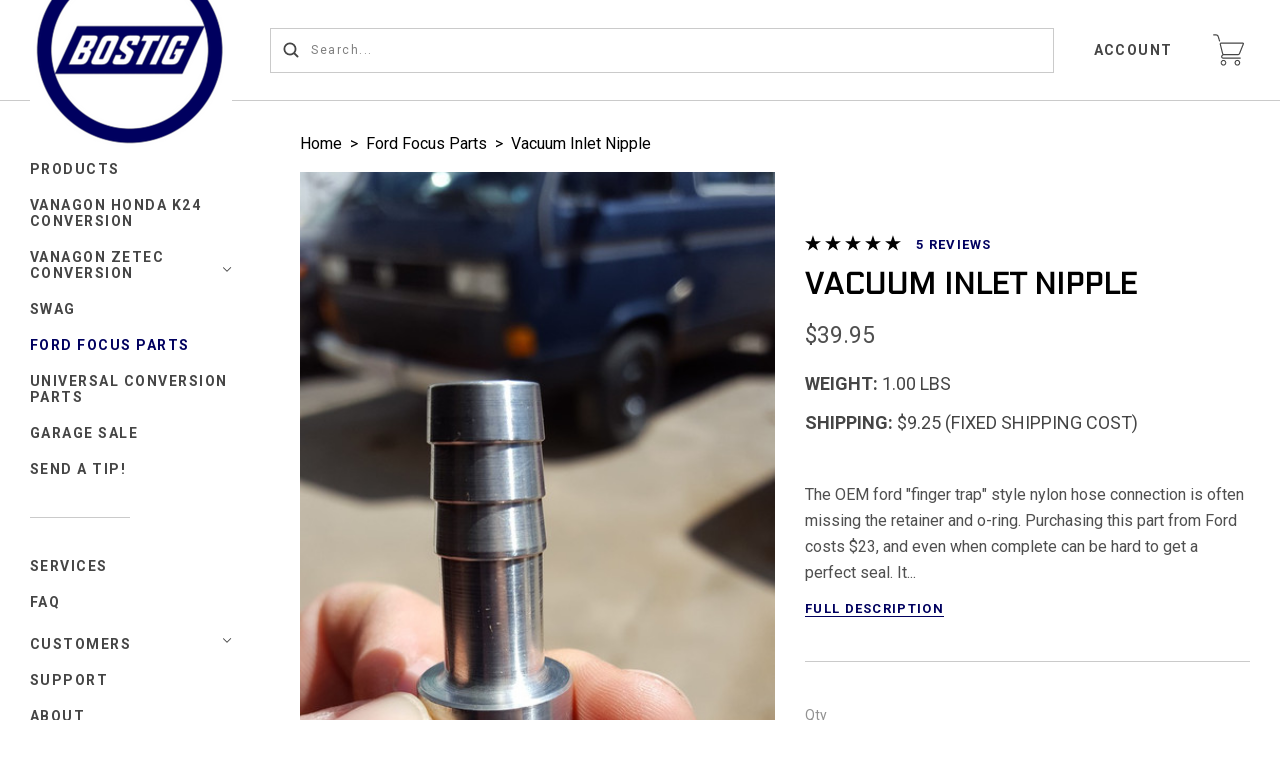

--- FILE ---
content_type: text/html; charset=UTF-8
request_url: https://www.bostig.com/vacuum-inlet-nipple/
body_size: 26011
content:
<!doctype html>
<!--[if IE 8]><html class="no-js ie8 lt-ie10 lt-ie9" lang="en"> <![endif]-->
<!--[if IE 9 ]><html class="no-js ie9 lt-ie10"> <![endif]-->
<!--[if (gt IE 9)|!(IE)]><!--> <html class="no-js" lang="en"> <!--<![endif]-->
<head>
  <meta http-equiv="X-UA-Compatible" content="ie=edge" />
  <title>Vacuum Inlet Nipple - Bostig - the most trusted Vanagon Engine Conversion</title>

  <meta property="product:price:amount" content="39.95" /><meta property="product:price:currency" content="USD" /><meta property="og:rating" content="5" /><meta property="og:url" content="https://www.bostig.com/vacuum-inlet-nipple/" /><meta property="og:site_name" content="Bostig - the most trusted Vanagon Engine Conversion" /><meta name="keywords" content="vanagon, syncro, vanagon rebuild, vanagon engine, subaru vanagon, engine conversion, engine swap, VW Vanagon, Vanagon engine conversion, Vanagon conversion kit, VW Bus conversion, Subaru conversion kit, Subaru Vanagon conversion, VW engine upgrade, Vanagon Subaru engine, Vanagon performance parts, VW Vanagon conversion parts, Vanagon Syncro conversion, Vanagon T2 Bus conversion,  Vintage VW conversions, Vanagon EV conversions, Vanagon power upgrade, VW Bus engine conversion, Vanagon engine adapters, Vanagon exhaust system, Vanagon wiring harnesses, Vanagon engine solutions, Reliable Vanagon conversions, Vanagon conversion services, Vanagon Diesel engine replacement, VW engine swap, Vanagon performance upgrade"><link rel='canonical' href='https://www.bostig.com/vacuum-inlet-nipple/' /><meta name='platform' content='bigcommerce.stencil' /><meta property="og:type" content="product" />
<meta property="og:title" content="Vacuum Inlet Nipple" />
<meta property="og:description" content="Bostig designs, manufactures, and supports the most reliable and most trusted engine conversion system for VW Vanagons and their intrepid and adoring owners." />
<meta property="og:image" content="https://cdn11.bigcommerce.com/s-s4z9r/products/106/images/337/20160415_115147__72515.1761418454.386.513.jpg?c=2" />
<meta property="pinterest:richpins" content="enabled" />
  

  <link href="https://cdn11.bigcommerce.com/s-s4z9r/product_images/BOSTIG-LOGO-DARK-BLUE%20%281%29.png?t=1561038942" rel="shortcut icon">
  <meta name="viewport" content="width=device-width, initial-scale=1, maximum-scale=1">

  <script>
    function browserSupportsAllFeatures() {
        return window.Promise
            && window.fetch
            && window.URL
            && window.URLSearchParams
            && window.WeakMap
            // object-fit support
            && ('objectFit' in document.documentElement.style);
    }

    function loadScript(src) {
        var js = document.createElement('script');
        js.src = src;
        js.onerror = function () {
            console.error('Failed to load polyfill script ' + src);
        };
        document.head.appendChild(js);
    }

    if (!browserSupportsAllFeatures()) {
        loadScript('https://cdn11.bigcommerce.com/s-s4z9r/stencil/cafd1dc0-d8b3-013b-46a8-52743778c9da/e/cec64c10-9405-013e-9d9b-6eb5293bd9da/dist/theme-bundle.polyfills.js');
    }
</script>

  <script>
    window.lazySizesConfig = window.lazySizesConfig || {};
    window.lazySizesConfig.loadMode = 1;
  </script>
  <script async src="https://cdn11.bigcommerce.com/s-s4z9r/stencil/cafd1dc0-d8b3-013b-46a8-52743778c9da/e/cec64c10-9405-013e-9d9b-6eb5293bd9da/dist/theme-bundle.head_async.js"></script>

  <link data-stencil-stylesheet href="https://cdn11.bigcommerce.com/s-s4z9r/stencil/cafd1dc0-d8b3-013b-46a8-52743778c9da/e/cec64c10-9405-013e-9d9b-6eb5293bd9da/css/theme-fc18ed50-00c0-013c-40d5-0e5fc3c30fbe.css" rel="stylesheet">
  <link href="https://fonts.googleapis.com/css?family=Montserrat:400%7CKarla:400%7CElectrolize:400,700%7CRoboto:400,700&display=swap" rel="stylesheet">

  <!-- Start Tracking Code for analytics_googleanalytics4 -->

<script data-cfasync="false" src="https://cdn11.bigcommerce.com/shared/js/google_analytics4_bodl_subscribers-358423becf5d870b8b603a81de597c10f6bc7699.js" integrity="sha256-gtOfJ3Avc1pEE/hx6SKj/96cca7JvfqllWA9FTQJyfI=" crossorigin="anonymous"></script>
<script data-cfasync="false">
  (function () {
    window.dataLayer = window.dataLayer || [];

    function gtag(){
        dataLayer.push(arguments);
    }

    function initGA4(event) {
         function setupGtag() {
            function configureGtag() {
                gtag('js', new Date());
                gtag('set', 'developer_id.dMjk3Nj', true);
                gtag('config', 'G-LP5QGYN1EP');
            }

            var script = document.createElement('script');

            script.src = 'https://www.googletagmanager.com/gtag/js?id=G-LP5QGYN1EP';
            script.async = true;
            script.onload = configureGtag;

            document.head.appendChild(script);
        }

        setupGtag();

        if (typeof subscribeOnBodlEvents === 'function') {
            subscribeOnBodlEvents('G-LP5QGYN1EP', false);
        }

        window.removeEventListener(event.type, initGA4);
    }

    

    var eventName = document.readyState === 'complete' ? 'consentScriptsLoaded' : 'DOMContentLoaded';
    window.addEventListener(eventName, initGA4, false);
  })()
</script>

<!-- End Tracking Code for analytics_googleanalytics4 -->


<script type="text/javascript">
var BCData = {"product_attributes":{"sku":null,"upc":null,"mpn":null,"gtin":null,"weight":{"formatted":"1.00 LBS","value":1},"base":true,"image":null,"price":{"with_tax":{"formatted":"$39.95","value":39.95,"currency":"USD"},"tax_label":"Tax"},"stock":null,"instock":true,"stock_message":null,"purchasable":true,"purchasing_message":null}};
</script>

 <script data-cfasync="false" src="https://microapps.bigcommerce.com/bodl-events/1.9.4/index.js" integrity="sha256-Y0tDj1qsyiKBRibKllwV0ZJ1aFlGYaHHGl/oUFoXJ7Y=" nonce="" crossorigin="anonymous"></script>
 <script data-cfasync="false" nonce="">

 (function() {
    function decodeBase64(base64) {
       const text = atob(base64);
       const length = text.length;
       const bytes = new Uint8Array(length);
       for (let i = 0; i < length; i++) {
          bytes[i] = text.charCodeAt(i);
       }
       const decoder = new TextDecoder();
       return decoder.decode(bytes);
    }
    window.bodl = JSON.parse(decodeBase64("[base64]"));
 })()

 </script>

<script nonce="">
(function () {
    var xmlHttp = new XMLHttpRequest();

    xmlHttp.open('POST', 'https://bes.gcp.data.bigcommerce.com/nobot');
    xmlHttp.setRequestHeader('Content-Type', 'application/json');
    xmlHttp.send('{"store_id":"417079","timezone_offset":"-5.0","timestamp":"2025-11-19T05:40:47.01394200Z","visit_id":"2aad630a-2a23-4616-bf64-bd40255c4ef8","channel_id":1}');
})();
</script>

  
  
  









































  
  
<script type="application/ld+json">
  {
    "@context": "http://schema.org",
    "@type": "WebSite",
    "name": "Bostig - the most trusted Vanagon Engine Conversion",
    "url": "https://www.bostig.com/"
  }
</script>
</head>

<body
  class="product

"
  data-currency-code="USD"
>
  <div class="icon-sprite"><svg xmlns="http://www.w3.org/2000/svg" xmlns:xlink="http://www.w3.org/1999/xlink">

  <symbol id="icon-star" viewBox="0 0 24 24">
    <title>icon-star</title>
    <path d="M4.5601289 23.3048239l2.7869212-8.7588953-7.4282362-5.21984164h9.0468934l2.9690753-8.9072258 2.9690753 8.9072258h9.0468934l-7.4282362 5.21984164 2.7869212 8.7588953-7.3746537-5.381504" fill-rule="nonzero" />
  </symbol>

  <symbol id="icon-arrow" viewBox="0 0 16 10" xmlns="http://www.w3.org/2000/svg">
    <title>arrow</title>
    <path d="M13.49383306 4.3351852H.2962962v1.38888887h13.1382776l-3.1404351 3.1404351.98209275.98209276 4.62222222-4.62222222L15.67407397 5l.2243797-.2243797L11.27623145.15339806l-.98209275.98209275 3.19969436 3.19969437z" fill-rule="evenodd" />
  </symbol>

  <symbol id="icon-cart" viewBox="0 0 31 32">
    <title>cart</title>
    <path d="M10.53 21.217c0.048-0.005 0.090-0.025 0.134-0.041 0.126 0.027 0.254 0.045 0.384 0.045h13.885c0.87 0 1.801-0.632 2.124-1.442l3.768-9.442c0.184-0.464 0.15-0.938-0.094-1.3-0.246-0.363-0.673-0.571-1.17-0.571h-21.403c-0.483 0-0.917 0.2-1.191 0.552-0.273 0.352-0.363 0.823-0.248 1.292l2.332 9.346c0.072 0.29 0.22 0.554 0.413 0.784-0.444 0.296-0.947 0.815-1.274 1.747-0.152 0.431-0.173 1.089 0.223 1.65 0.276 0.393 0.86 0.862 2.058 0.862h16.776c0.32 0 0.58-0.26 0.58-0.58s-0.26-0.58-0.58-0.58h-16.777c-0.389 0-0.897-0.064-1.113-0.37-0.15-0.214-0.116-0.482-0.076-0.595 0.43-1.219 1.197-1.35 1.249-1.357zM7.842 10.030c-0.030-0.123-0.018-0.228 0.036-0.297 0.055-0.069 0.154-0.107 0.279-0.107h21.403c0.117 0 0.191 0.030 0.211 0.062 0.022 0.030 0.022 0.11-0.022 0.22l-3.768 9.443c-0.148 0.373-0.649 0.712-1.050 0.712h-13.883c-0.368 0-0.786-0.326-0.876-0.685l-2.33-9.348zM7.12 6.773c0.016 0.050 0.025 0.108 0.025 0.168 0 0.32-0.259 0.58-0.579 0.581-0.26-0.001-0.48-0.173-0.553-0.409l-1.157-3.844c-0.447-1.76-1.6-1.764-1.732-1.764h-2.488c-0.31-0.013-0.557-0.268-0.557-0.581s0.247-0.567 0.556-0.58l2.459-0c0.73-0.042 2.326 0.439 2.876 2.613l1.15 3.816zM10.47 25.86c1.561 0.052 2.807 1.33 2.807 2.898s-1.246 2.847-2.802 2.898c-1.566-0.052-2.811-1.33-2.811-2.898s1.246-2.847 2.802-2.898zM10.47 30.497c0.96 0 1.739-0.779 1.739-1.739s-0.779-1.739-1.739-1.739c-0.96 0-1.739 0.779-1.739 1.739s0.779 1.739 1.739 1.739zM24.354 25.86c1.601 0 2.898 1.298 2.898 2.898s-1.298 2.898-2.898 2.898c-1.578-0.030-2.845-1.316-2.845-2.898s1.267-2.868 2.842-2.898zM24.354 30.497c0.96 0 1.739-0.779 1.739-1.739s-0.779-1.739-1.739-1.739c-0.96 0-1.739 0.779-1.739 1.739s0.779 1.739 1.739 1.739z" />
  </symbol>

  <symbol id="icon-lazy-arrow" viewBox="0 0 53 32">
    <title>lazy-arrow</title>
    <path d="M30.555 27.186l22.778-22.778-4.41-4.408-22.776 22.776-21.739-21.737-4.408 4.408 26.145 26.147z" />
  </symbol>

  <symbol id="icon-search" viewBox="0 0 17 17">
    <title>search</title>
    <path d="M16.22 14.881a.948.948 0 0 1-1.339 1.34l-3.326-3.327a6.864 6.864 0 0 1-4.16 1.398A6.905 6.905 0 0 1 .5 7.396 6.902 6.902 0 0 1 7.396.5a6.902 6.902 0 0 1 6.896 6.896 6.864 6.864 0 0 1-1.398 4.159l3.327 3.326zM2.396 7.396a5.007 5.007 0 0 0 4.997 5 5.007 5.007 0 0 0 4.998-5 5.004 5.004 0 0 0-4.998-4.998 5.004 5.004 0 0 0-4.997 4.998z" />
  </symbol>

  <symbol id="icon-close" viewBox="0 0 17 17" xmlns="http://www.w3.org/2000/svg">
    <title>close</title>
    <path d="M16 1.8571371L15.142903 1 8.5 7.6428629 1.857137 1 1 1.8571371 7.642863 8.5 1 15.1429033 1.857137 16 8.5 9.3571371 15.142903 16 16 15.1429033 9.357137 8.5z" stroke-width=".5" />
  </symbol>

  <symbol id="icon-hamburger" viewBox="0 0 23 15" xmlns="http://www.w3.org/2000/svg">
    <title>hamburger</title>
    <path d="M.857 1.929a.857.857 0 0 1 0-1.715h21a.857.857 0 0 1 0 1.715h-21zm0 6.428a.857.857 0 0 1 0-1.714h21a.857.857 0 0 1 0 1.714h-21zm0 6.429a.857.857 0 0 1 0-1.715h21a.857.857 0 0 1 0 1.715h-21z" />
  </symbol>

  <symbol id="icon-refine" viewBox="0 0 14 14">
    <title>refine</title>
    <path d="M2.5 2.563a2 2 0 0 1 0 3.874v7.065A.504.504 0 0 1 2 14c-.276 0-.5-.22-.5-.498V6.437a2 2 0 0 1 0-3.874V.498C1.5.223 1.732 0 2 0c.276 0 .5.22.5.498v2.065zm10 0a2 2 0 0 1 0 3.874v7.065A.504.504 0 0 1 12 14c-.276 0-.5-.22-.5-.498V6.437a2 2 0 0 1 0-3.874V.498c0-.275.232-.498.5-.498.276 0 .5.22.5.498v2.065zm-5 6a2 2 0 0 1 0 3.874v1.065A.504.504 0 0 1 7 14c-.276 0-.5-.22-.5-.498v-1.065a2 2 0 0 1 0-3.874V.498C6.5.223 6.732 0 7 0c.276 0 .5.22.5.498v8.065zM7 11.5a1 1 0 1 0 0-2 1 1 0 0 0 0 2zm5-6a1 1 0 1 0 0-2 1 1 0 0 0 0 2zm-10 0a1 1 0 1 0 0-2 1 1 0 0 0 0 2z" />
  </symbol>

  <symbol id="icon-facebook" viewBox="0 0 9 18">
    <title>facebook</title>
    <path d="M0 5.953h1.93v-1.81c0-.797.02-2.026.62-2.788C3.182.548 4.05 0 5.543 0 7.976 0 9 .334 9 .334L8.52 3.09s-.805-.222-1.555-.222c-.75 0-1.422.26-1.422.982v2.103h3.075l-.215 2.692h-2.86V18H1.93V8.645H0V5.953" />
  </symbol>

  <symbol id="icon-flickr" viewBox="0 0 1024 1024">
    <title>flickr</title>
    <path d="M217.216 722.432c120 0 217.216-97.28 217.216-217.216 0-120-97.28-217.216-217.216-217.216-120 0-217.216 97.28-217.216 217.216 0 120 97.28 217.216 217.216 217.216zM806.784 722.432c120 0 217.216-97.28 217.216-217.216 0-120-97.28-217.216-217.216-217.216-120 0-217.216 97.28-217.216 217.216 0 120 97.28 217.216 217.216 217.216z" />
  </symbol>

  <symbol id="icon-google-plus" viewBox="0 0 25 17">
    <title>google-plus</title>
    <path d="M20.0584 5.4952h2.1627c.0038.763.0074 1.53.0146 2.2926.7234.008 1.4505.008 2.1736.0156v2.281c-.723.0078-1.4465.0116-2.1736.0193-.0072.7665-.0108 1.5296-.0145 2.2926H20.055c-.0072-.763-.0072-1.526-.0145-2.2888l-2.1736-.023v-2.281c.7234-.0078 1.4466-.0116 2.1736-.0157.0036-.7666.011-1.5296.018-2.2926zM.4598 8.547C.5254 4.4102 4.131.7875 8.0528.9255c1.8794-.092 3.646.7704 5.0852 1.982-.6144.7362-1.2504 1.4453-1.93 2.1086-1.7303-1.261-4.191-1.6216-5.9212-.1647-2.4752 1.8056-2.588 6.069-.207 8.0126 2.3153 2.216 6.6914 1.1157 7.331-2.2774-1.45-.023-2.904 0-4.3543-.0498-.0036-.9125-.0072-1.825-.0036-2.7372 2.4243-.0077 4.8487-.0118 7.2767.0076.1453 2.147-.1236 4.432-1.374 6.207-1.8938 2.8102-5.6955 3.6306-8.6616 2.4267C2.3174 15.2447.209 11.9283.46 8.547z" />
  </symbol>

  <symbol id="icon-instagram" viewBox="0 0 18 18">
    <title>instagram</title>
    <path d="M5.42.964c.908-.04 1.197-.05 3.506-.05 2.308 0 2.598.01 3.504.05.905.04 1.523.185 2.064.395.56.216 1.033.507 1.505.98.472.472.762.946.98 1.505.21.54.353 1.16.395 2.064.04.905.05 1.195.05 3.503 0 2.31-.01 2.598-.05 3.505-.042.904-.185 1.522-.395 2.063-.218.56-.508 1.034-.98 1.506-.473.473-.947.764-1.506.98-.54.21-1.16.355-2.064.396-.906.04-1.196.05-3.504.05-2.31 0-2.598-.01-3.505-.05-.904-.04-1.52-.185-2.062-.395-.56-.217-1.033-.508-1.506-.98-.472-.473-.763-.947-.98-1.506-.21-.54-.354-1.158-.395-2.062-.04-.907-.05-1.196-.05-3.505 0-2.308.01-2.598.05-3.504.04-.906.185-1.524.395-2.065.217-.56.508-1.033.98-1.505.473-.473.947-.764 1.506-.98.54-.21 1.158-.355 2.063-.396zm9.456 3.604c0-.563-.457-1.02-1.02-1.02-.564 0-1.02.457-1.02 1.02s.456 1.02 1.02 1.02c.563 0 1.02-.457 1.02-1.02zM4.56 9.413c0 2.41 1.955 4.365 4.366 4.365 2.41 0 4.365-1.954 4.365-4.365 0-2.41-1.954-4.365-4.364-4.365S4.56 7.002 4.56 9.413zm4.366 2.833c-1.565 0-2.834-1.268-2.834-2.833 0-1.565 1.27-2.833 2.834-2.833 1.565 0 2.833 1.268 2.833 2.833 0 1.565-1.27 2.833-2.834 2.833z" fill-rule="nonzero"/>
  </symbol>

  <symbol id="icon-kickstarter" viewBox="0 0 1024 1024">
    <title>kickstarter</title>
    <path d="M962.688 1024c33.856 0 61.312-27.424 61.312-61.344v-901.344c0-33.856-27.456-61.312-61.312-61.312h-901.376c-33.856 0-61.312 27.456-61.312 61.312v901.344c0 33.888 27.456 61.344 61.312 61.344h901.376zM468.48 422.912l102.72-148.672c19.392-28 44.48-42.016 75.136-42.016 25.056 0 46.72 8.896 65.056 26.688 18.24 17.792 27.424 39.040 27.424 63.84 0 18.304-4.8 34.496-14.528 48.48l-92.48 134.528 113.088 143.424c11.296 14.272 16.96 30.976 16.96 50.112 0 25.28-8.864 47.040-26.656 65.216-17.792 18.24-39.36 27.296-64.64 27.296-27.744 0-48.896-9.024-63.424-27.072l-138.56-172.928v95.36c0 27.2-4.736 48.32-14.176 63.424-17.28 27.456-42.304 41.216-75.2 41.216-29.856 0-53.024-10.112-69.44-30.304-15.36-18.56-23.040-43.2-23.040-73.92v-353.568c0-29.12 7.808-53.12 23.424-71.936 16.448-19.936 39.040-29.92 67.84-29.92 27.52 0 50.4 9.984 68.736 29.92 10.24 11.040 16.64 22.208 19.36 33.536 1.6 6.976 2.432 20.032 2.432 39.168v88.064z" />
  </symbol>

  <symbol id="icon-linkedin" viewBox="0 0 18 16">
    <title>linkedin</title>
    <path d="M17.425 16h-3.85v-5.625c0-1.472-.603-2.477-1.928-2.477-1.013 0-1.577.678-1.84 1.332-.098.235-.082.56-.082.888V16H5.91s.05-9.964 0-10.87h3.815v1.707c.225-.746 1.444-1.81 3.39-1.81 2.414 0 4.31 1.563 4.31 4.93V16zM2.05 3.77h-.023C.797 3.77 0 2.94 0 1.888 0 .813.82 0 2.075 0c1.253 0 2.023.81 2.048 1.884 0 1.053-.795 1.887-2.072 1.887zM.44 5.13h3.396V16H.44V5.13z"/>
  </symobl>

  <symbol id="icon-mail" viewBox="0 0 19 14">
    <title>mail</title>
    <path d="M17.5 0H1.167C.52 0 0 .52 0 1.167v11.666C0 13.48.52 14 1.167 14H17.5c.645 0 1.167-.52 1.167-1.167V1.167C18.667.52 18.145 0 17.5 0zm-1.167 2.333v.077l-7 5.445-7-5.445v-.077h14zm-14 9.334v-6.3l6.284 4.887c.21.164.463.246.716.246.253 0 .507-.082.717-.246l6.283-4.887v6.3h-14z"/>
  </symbol>

  <symbol id="icon-pinterest" viewBox="0 0 19 18">
    <title>pinterest</title>
    <path d="M9.5133 0C4.5427 0 .5127 4.0295.5127 8.9994c0 3.8135 2.3716 7.0702 5.7198 8.3808-.0787-.712-.1496-1.8044.0315-2.5817.1643-.703 1.0554-4.474 1.0554-4.474s-.27-.54-.27-1.3363c0-1.2487.7267-2.1858 1.629-2.1858.7685 0 1.1386.577 1.1386 1.2678 0 .773-.4905 1.927-.7448 2.997-.2137.8964.45 1.6254 1.3332 1.6254 1.5976 0 2.8285-1.6852 2.8285-4.1195 0-2.1542-1.5482-3.6604-3.76-3.6604-2.5608 0-4.0616 1.9202-4.0616 3.9057 0 .773.296 1.602.667 2.053.0744.09.0845.1688.0643.2588-.0675.2835-.2205.8955-.251 1.0204-.0393.1642-.1293.2002-.3014.1203-1.123-.523-1.8272-2.1666-1.8272-3.4872 0-2.8394 2.0635-5.4447 5.9484-5.4447 3.121 0 5.5488 2.224 5.5488 5.1972 0 3.1014-1.9576 5.5987-4.6724 5.5987-.9113 0-1.7686-.4747-2.0622-1.035l-.5626 2.1397c-.2025.7818-.7504 1.7617-1.1183 2.359.8438.261 1.7382.4016 2.6664.4016 4.9696 0 9.0007-4.0295 9.0007-8.9994 0-4.97-4.031-8.9995-9.0006-8.9995L9.5134 0z" />
  </symbol>

  <symbol id="icon-print" viewBox="0 0 19 16">
    <title>print</title>
    <path d="M17.776 3.62h-3.09V.53c0-.293-.24-.53-.532-.53H4.152c-.292 0-.53.237-.53.53v3.092H.53c-.293 0-.53.236-.53.53v8.277c0 .29.237.53.53.53h2.955v2.51c0 .29.237.53.53.53h10.14c.292 0 .53-.24.53-.53v-2.51h3.09c.294 0 .53-.24.53-.53V4.15c.002-.292-.235-.53-.53-.53zm-12.404 0V1.75h7.563v1.87H5.372zm7.574 4.323v6.307h-7.6V7.943h7.6z"/>
  </symbol>

  <symbol id="icon-rss" viewBox="0 0 18 18">
    <title>rss</title>
    <g fill-rule="evenodd">
      <path d="M4.98 15.53C4.98 16.896 3.89 18 2.54 18 1.19 18 .096 16.895.096 15.53c0-1.362 1.094-2.467 2.442-2.467s2.44 1.105 2.44 2.468M11.9 18H8.44c0-4.658-3.736-8.435-8.343-8.435V6.07C6.617 6.07 11.9 11.41 11.9 18z"/>
      <path d="M14.342 18c0-7.953-6.378-14.4-14.245-14.4V0C9.93 0 17.902 8.06 17.902 18h-3.56z"/>
    </g>
  </symbol>

  <symbol id="icon-spotify" viewBox="0 0 1024 1024">
    <title>spotify</title>
    <path fill="currentColor"
          d="M958.656 459.616c-10.56 0-21.376-2.56-31.36-8.128-232-127.68-527.68-162.048-832.576-96.736-20.224 4.32-32.416 6.944-50.080 1.056-34.176-11.36-52.64-48.288-41.28-82.528 8.384-25.152 30.656-41.824 55.52-44.288l8.48-1.792c335.52-71.904 663.264-32.864 922.88 109.984 31.52 17.408 43.040 57.088 25.664 88.64-11.84 21.536-34.24 33.792-57.28 33.792zM863.36 680.48c-9.088 0-18.24-2.24-26.784-6.976-384.16-213.12-704.864-88.64-708.064-87.36-28.32 11.328-60.48-2.4-71.808-30.72-11.36-28.256 2.368-60.416 30.656-71.776 15.040-6.080 373.184-145.088 802.784 93.312 26.688 14.784 36.288 48.416 21.504 75.040-10.112 18.24-28.928 28.48-48.32 28.48zM788.064 881.216c-10.336 0-20.672-3.2-29.632-9.696-247.040-180.736-612.224-73.92-615.872-72.768-26.56 8-54.528-7.040-62.528-33.504-8-26.56 6.976-54.528 33.44-62.56 16.896-5.12 416.32-122.816 704.256 87.84 22.4 16.32 27.296 47.744 10.88 70.080-9.824 13.536-25.056 20.64-40.512 20.64z"></path>
  </symbol>

  <symbol id="icon-stumbleupon" viewBox="0 0 18 14">
    <title>stumbleupon</title>
    <path d="M9 0C6.778 0 4.976 1.8 4.976 4.024V9.74c0 .528-.426.954-.952.954-.527 0-.953-.426-.953-.953V7.2H0v2.647c0 2.222 1.8 4.024 4.024 4.024 2.222 0 4.023-1.8 4.023-4.023V4.024c0-.527.427-.953.953-.953s.953.427.953.954v1.164l1.27.583 1.8-.582V4.024C13.024 1.8 11.224 0 9 0zm.953 7.253v2.594c0 2.222 1.8 4.024 4.023 4.024S18 12.07 18 9.848v-2.54h-3.07v2.54c0 .526-.427.953-.954.953-.526 0-.952-.427-.952-.953V7.253l-1.8.582-1.27-.582z" />
  </symbol>

  <symbol id="icon-tumblr" viewBox="0 0 10 18">
    <title>tumblr</title>
    <path d="M7.077 17.158h-.104c-3.733 0-4.822-2.817-4.822-4.487V7.453H.077L.073 4.858c0-.052.055-.067.107-.067C2.1 4.06 3.343 3.12 3.654.826c-.05-.157.052-.157.052-.157H6.3V4.32h3.117v3.132H6.3v4.74c0 1.096.414 1.68 1.45 1.68.416 0 .882-.106 1.35-.262.05 0 .103 0 .103.052l.778 2.296v.21c-.57.573-1.762.99-2.903.99z"/>
  </symbol>

  <symbol id="icon-twitter" viewBox="0 0 18 15">
    <title>twitter</title>
    <path d="M18 1.776c-.66.3-1.373.505-2.12.596.762-.468 1.348-1.21 1.623-2.095-.714.434-1.503.75-2.346.918C14.485.46 13.525 0 12.462 0 10.424 0 8.77 1.696 8.77 3.787c0 .296.032.585.095.862-3.07-.16-5.79-1.665-7.612-3.96-.318.562-.5 1.214-.5 1.907 0 1.313.652 2.472 1.643 3.152-.604-.02-1.175-.192-1.673-.474v.047c0 1.835 1.273 3.366 2.963 3.713-.31.09-.636.133-.973.133-.238 0-.47-.024-.695-.068.47 1.504 1.833 2.6 3.45 2.628C4.204 12.746 2.61 13.352.88 13.352c-.297 0-.592-.017-.88-.052C1.634 14.373 3.576 15 5.66 15 12.455 15 16.17 9.23 16.17 4.226c0-.164-.003-.33-.01-.49.722-.534 1.35-1.2 1.842-1.96" />
  </symbol>

  <symbol id="icon-vimeo" viewBox="0 0 1024 1024">
    <title>vimeo</title>
    <path fill="currentColor"
          d="M991.52 269.312c-4.576 99.84-74.24 236.64-208.864 410.24-139.2 181.28-256.96 271.904-353.376 271.904-59.648 0-110.176-55.168-151.424-165.6l-82.656-303.68c-30.656-110.4-63.52-165.6-98.656-165.6-7.68 0-34.464 16.128-80.32 48.32l-48.224-62.176c50.56-44.48 100.384-88.96 149.44-133.568 67.392-58.368 117.984-89.056 151.68-92.16 79.744-7.68 128.8 46.912 147.2 163.744 19.904 126.080 33.664 204.48 41.408 235.2 22.976 104.544 48.224 156.8 75.84 156.8 21.44 0 53.632-33.92 96.576-101.76 42.88-67.84 65.856-119.488 68.96-154.944 6.080-58.56-16.896-87.904-68.96-87.904-24.512 0-49.792 5.664-75.84 16.832 50.368-165.12 146.56-245.344 288.448-240.768 105.216 3.072 154.816 71.456 148.8 205.12z"></path>
  </symbol>

  <symbol id="icon-vine" viewBox="0 0 1024 1024">
    <title>vine</title>
    <path fill="currentColor"
          d="M929.6 508.992c-26.368 6.080-51.84 8.768-74.88 8.768-129.152 0-228.608-90.24-228.608-247.104 0-76.864 29.76-116.864 71.776-116.864 39.936 0 66.624 35.84 66.624 108.672 0 41.408-11.104 86.72-19.296 113.6 0 0 39.776 69.44 148.64 48.128 23.104-51.328 35.68-117.76 35.68-176.064 0.064-156.928-79.936-248.128-226.496-248.128-150.72 0-238.912 115.84-238.912 268.64 0 151.36 70.72 281.28 187.392 340.416-49.056 98.144-111.456 184.576-176.576 249.696-118.080-142.784-224.864-333.248-268.704-704.96h-174.24c80.512 619.072 320.416 816.192 383.872 854.080 35.84 21.504 66.752 20.48 99.584 2.016 51.52-29.312 206.144-184 291.84-365.12 36.032-0.064 79.264-4.16 122.304-13.92v-121.92z"></path>
  </symbol>

  <symbol id="icon-youtube" viewBox="0 0 21 15">
    <title>youtube</title>
    <path d="M8.45 10.064v-5.74l5.52 2.88-5.52 2.86zM20.57 3.33s-.198-1.41-.81-2.03C18.98.488 18.11.484 17.71.437 14.852.23 10.564.23 10.564.23h-.01s-4.287 0-7.147.206c-.4.047-1.27.05-2.047.865-.612.62-.812 2.03-.812 2.03S.344 4.98.344 6.635v1.55c0 1.653.204 3.306.204 3.306s.2 1.408.812 2.028c.778.814 1.798.788 2.253.874 1.635.156 6.947.205 6.947.205s4.293-.008 7.152-.214c.4-.048 1.27-.052 2.047-.866.612-.62.81-2.028.81-2.028s.205-1.653.205-3.306v-1.55c0-1.654-.204-3.307-.204-3.307z" />
  </symbol>

  <symbol id="icon-visa" viewBox="0 0 50 14">
    <title>icon-visa</title>
    <path d="M14.06.248h4.24l-6.303 13.538-4.236.002L4.503 3c2.318.833 4.38 2.645 5.22 4.616l.42 1.88L14.058.248zM17.415 13.8L19.92.236h4L21.417 13.8h-4.002zm14.576-8.118c2.31.968 3.375 2.14 3.362 3.685C35.322 12.182 32.59 14 28.384 14c-1.796-.018-3.526-.345-4.46-.723l.56-3.035.516.215c1.316.507 2.167.712 3.77.712 1.15 0 2.384-.417 2.395-1.325.007-.595-.517-1.02-2.077-1.684-1.518-.646-3.53-1.734-3.505-3.684C25.607 1.84 28.393 0 32.348 0c1.55 0 2.795.297 3.586.57l-.542 2.94-.36-.156c-.74-.275-1.686-.54-2.994-.52-1.568 0-2.293.602-2.293 1.166-.01.637.848 1.053 2.246 1.682h.002zM46.2.25l3.238 13.553h-3.714C.1-8.75 45.356 12.243 45.236 11.77l-5.125-.006c-.155.368-.84 2.04-.84 2.04h-4.205l5.944-12.43C41.427.49 42.146.25 43.105.25H46.2zm-4.937 8.74h3.322l-.927-3.915-.27-1.17c-.202.51-.554 1.33-.53 1.294 0 0-1.263 3.01-1.595 3.79zM9.723 7.614C8.075 3.614 4.44 1.497 0 .52L.053.236h6.453c.87.03 1.573.285 1.815 1.145l1.403 6.232z" />
  </symbol>

  <symbol id="icon-mastercard" viewBox="0 0 56 32">
    <title>icon-mastercard</title>
    <path d="M48.94 15.035c0.607 0 0.911 0.432 0.911 1.269 0 1.268-0.552 2.186-1.353 2.186-0.607 0-0.911-0.431-0.911-1.296 0-1.268 0.58-2.159 1.353-2.159v0.001zM38.73 18.085c0-0.648 0.497-0.998 1.489-0.998 0.11 0 0.193 0.027 0.387 0.027-0.027 0.972-0.551 1.619-1.242 1.619-0.387 0-0.635-0.242-0.635-0.648l0.001 0.001zM26.59 15.683v0.324h-1.932c0.166-0.755 0.551-1.161 1.104-1.161 0.524 0 0.828 0.297 0.828 0.836v0.001zM38.511 0.002c8.943 0 16.193 7.090 16.193 15.836s-7.25 15.833-16.193 15.833c-3.879 0-7.411-1.33-10.2-3.557 2.127-2.010 3.751-4.52 4.622-7.363h-1.346c-0.843 2.526-2.324 4.757-4.249 6.558-1.914-1.797-3.382-4.036-4.221-6.551h-1.346c0.868 2.826 2.464 5.345 4.575 7.355-2.782 2.196-6.297 3.557-10.155 3.557-8.942 0-16.192-7.088-16.192-15.833s7.249-15.835 16.192-15.835c3.859 0 7.373 1.363 10.155 3.566-2.112 2.002-3.707 4.52-4.575 7.347h1.346c0.84-2.516 2.307-4.754 4.221-6.538 1.926 1.789 3.407 4.018 4.249 6.545h1.346c-0.871-2.842-2.495-5.357-4.622-7.366 2.79-2.226 6.32-3.555 10.2-3.555v0.001zM7.303 20.003h1.711l1.352-7.96h-2.704l-1.656 4.938-0.083-4.938h-2.483l-1.352 7.96h1.601l1.049-6.071 0.138 6.071h1.187l2.235-6.125-0.995 6.125zM14.642 19.274l0.055-0.404 0.387-2.294c0.11-0.728 0.138-0.972 0.138-1.295 0-1.241-0.8-1.889-2.29-1.889-0.634 0-1.214 0.081-2.069 0.324l-0.249 1.458 0.165-0.028 0.249-0.080c0.387-0.108 0.939-0.162 1.435-0.162 0.799 0 1.104 0.162 1.104 0.594 0 0.108 0 0.189-0.056 0.405-0.276-0.027-0.524-0.053-0.717-0.053-1.932 0-3.035 0.917-3.035 2.51 0 1.053 0.634 1.755 1.572 1.755 0.8 0 1.38-0.243 1.821-0.783l-0.027 0.675h1.435l0.027-0.162 0.027-0.243 0.028-0.325zM18.201 16.144c-0.745-0.324-0.829-0.405-0.829-0.702 0-0.351 0.304-0.514 0.855-0.514 0.332 0 0.8 0.028 1.242 0.081l0.249-1.484c-0.441-0.081-1.131-0.136-1.518-0.136-1.932 0-2.621 0.998-2.593 2.185 0 0.81 0.387 1.377 1.297 1.809 0.717 0.324 0.828 0.431 0.828 0.702 0 0.405-0.304 0.594-0.994 0.594-0.524 0-0.994-0.081-1.545-0.242l-0.249 1.484 0.083 0.027 0.304 0.053c0.11 0.027 0.249 0.054 0.47 0.054 0.387 0.053 0.717 0.053 0.939 0.053 1.821 0 2.676-0.675 2.676-2.158 0-0.891-0.358-1.403-1.214-1.809v0.002zM22.008 18.546c-0.414 0-0.58-0.135-0.58-0.459 0-0.081 0-0.162 0.027-0.27l0.468-2.698h0.883l0.221-1.592h-0.883l0.193-0.972h-1.711l-0.746 4.425-0.083 0.513-0.11 0.647c-0.027 0.189-0.056 0.405-0.056 0.567 0 0.944 0.497 1.43 1.38 1.43 0.387 0 0.773-0.054 1.242-0.216l0.221-1.43c-0.11 0.053-0.276 0.053-0.47 0.053l0.003 0.001zM26.037 18.655c-0.994 0-1.518-0.377-1.518-1.133 0-0.054 0-0.108 0.027-0.189h3.422c0.165-0.675 0.221-1.133 0.221-1.619 0-1.431-0.911-2.348-2.346-2.348-1.738 0-3.008 1.646-3.008 3.858 0 1.916 0.994 2.914 2.924 2.914 0.635 0 1.187-0.081 1.794-0.27l0.276-1.619c-0.607 0.297-1.159 0.405-1.794 0.405l0.001 0.001zM31.527 15.363h0.11c0.166-0.782 0.387-1.349 0.663-1.861l-0.056-0.027h-0.166c-0.58 0-0.911 0.27-1.435 1.053l0.166-0.998h-1.572l-1.077 6.476h1.738c0.634-3.966 0.8-4.641 1.628-4.641v-0.001zM36.55 19.924l0.304-1.808c-0.551 0.27-1.048 0.405-1.462 0.405-1.021 0-1.628-0.729-1.628-1.943 0-1.755 0.911-2.995 2.208-2.995 0.497 0 0.939 0.135 1.546 0.431l0.304-1.727c-0.165-0.053-0.221-0.081-0.441-0.161l-0.69-0.162c-0.221-0.053-0.497-0.081-0.8-0.081-2.29 0-3.891 1.997-3.891 4.829 0 2.133 1.16 3.455 3.036 3.455 0.468 0 0.882-0.081 1.518-0.243l-0.002 0.001zM42.013 18.871l0.359-2.294c0.138-0.728 0.138-0.972 0.138-1.295 0-1.241-0.772-1.889-2.263-1.889-0.634 0-1.214 0.081-2.069 0.324l-0.249 1.458 0.166-0.028 0.221-0.080c0.387-0.108 0.966-0.162 1.463-0.162 0.8 0 1.104 0.162 1.104 0.594 0 0.108-0.027 0.189-0.083 0.405-0.249-0.027-0.497-0.053-0.69-0.053-1.932 0-3.036 0.917-3.036 2.51 0 1.053 0.634 1.755 1.573 1.755 0.8 0 1.379-0.243 1.821-0.783l-0.028 0.675h1.435v-0.162l0.027-0.243 0.055-0.324 0.056-0.405zM44.166 20.004c0.634-3.966 0.8-4.641 1.627-4.641h0.11c0.166-0.782 0.387-1.349 0.663-1.861l-0.056-0.027h-0.166c-0.579 0-0.911 0.27-1.435 1.053l0.166-0.998h-1.572l-1.049 6.476 1.712-0.001zM49.408 20.004h1.627l1.325-7.96h-1.711l-0.387 2.267c-0.469-0.594-0.966-0.891-1.656-0.891-1.518 0-2.815 1.835-2.815 3.993 0 1.619 0.828 2.672 2.098 2.672 0.634 0 1.131-0.216 1.601-0.702l-0.081 0.62zM11.44 18.089c0-0.648 0.498-0.998 1.464-0.998 0.138 0 0.221 0.027 0.387 0.027-0.027 0.972-0.524 1.619-1.243 1.619-0.387 0-0.607-0.242-0.607-0.648l-0.001 0.001z" />
  </symbol>

  <symbol id="icon-american-express" viewBox="0 0 92 32">
    <title>icon-american-express</title>
    <path d="M89.731 18.447l0.511 11.384c-0.881 0.392-4.205 2.113-5.453 2.113h-6.129v-0.821c-0.699 0.548-1.983 0.821-3.158 0.821h-19.268v-3.087c0-0.431-0.073-0.431-0.442-0.431h-0.329v3.518h-6.35v-3.66c-1.065 0.503-2.239 0.503-3.304 0.503h-0.696v3.158h-7.744l-1.836-2.073-2.019 2.073h-12.442v-13.496h12.662l1.798 2.082 1.981-2.082h8.515c0.992 0 2.607 0.144 3.304 0.826v-0.826h7.598c0.771 0 2.239 0.144 3.229 0.826v-0.826h11.451v0.826c0.66-0.538 1.834-0.826 2.899-0.826h6.385v0.826c0.699-0.466 1.69-0.826 2.973-0.826l5.861-0.003zM45.958 26.774c2.019 0 4.074-0.538 4.074-3.231 0-2.62-2.093-3.158-3.928-3.158h-7.524l-3.046 3.158-2.862-3.158h-9.507v9.602h9.359l3.009-3.141 2.9 3.141h4.552v-3.212h2.972zM60.161 26.38c-0.22-0.288-0.623-0.646-1.211-0.826 0.66-0.215 1.687-1.042 1.687-2.549 0-1.113-0.403-1.724-1.174-2.154-0.771-0.394-1.688-0.466-2.9-0.466h-5.395v9.602h2.386v-3.5h2.532c0.845 0 1.321 0.073 1.688 0.431 0.404 0.467 0.404 1.292 0.404 1.938v1.13h2.35v-1.849c0-0.861-0.074-1.292-0.369-1.759l0.001 0.003zM69.851 22.395v-2.009h-7.854v9.602h7.854v-1.957h-5.542v-1.939h5.432v-1.938h-5.432v-1.759h5.542zM75.834 29.987c2.386 0 3.745-0.95 3.745-2.996 0-0.969-0.294-1.58-0.698-2.083-0.588-0.466-1.432-0.754-2.753-0.754h-1.285c-0.33 0-0.623-0.071-0.918-0.144-0.257-0.108-0.477-0.323-0.477-0.682 0-0.323 0.074-0.538 0.367-0.754 0.183-0.144 0.477-0.144 0.918-0.144h4.33v-2.046h-4.699c-2.532 0-3.377 1.507-3.377 2.872 0 3.052 2.753 2.907 4.918 2.979 0.44 0 0.696 0.073 0.845 0.217 0.147 0.108 0.294 0.394 0.294 0.681 0 0.252-0.147 0.467-0.294 0.611-0.221 0.144-0.477 0.215-0.918 0.215h-4.55v2.028l4.552-0.001zM85.046 29.989c2.386 0 3.743-0.951 3.743-2.997 0-0.969-0.293-1.58-0.696-2.083-0.588-0.466-1.432-0.754-2.753-0.754h-1.284c-0.33 0-0.625-0.071-0.919-0.144-0.257-0.108-0.477-0.323-0.477-0.682 0-0.323 0.147-0.538 0.367-0.754 0.184-0.144 0.477-0.144 0.918-0.144h4.33v-2.046h-4.699c-2.459 0-3.377 1.507-3.377 2.872 0 3.052 2.753 2.907 4.918 2.979 0.44 0 0.696 0.073 0.845 0.218 0.147 0.108 0.293 0.394 0.293 0.681 0 0.252-0.146 0.467-0.293 0.611s-0.477 0.215-0.918 0.215h-4.552v2.028l4.554-0.001zM57.556 22.577c0.294 0.144 0.477 0.431 0.477 0.825 0 0.431-0.183 0.754-0.477 0.969-0.367 0.144-0.698 0.144-1.138 0.144l-2.863 0.073v-2.189h2.863c0.44 0 0.844 0 1.138 0.179v0zM47.498 7.715c-0.367 0.215-0.696 0.215-1.175 0.215h-2.899v-2.118h2.899c0.404 0 0.881 0 1.175 0.143 0.294 0.18 0.44 0.468 0.44 0.899 0 0.394-0.146 0.754-0.44 0.863v-0.001zM66.29 5.453l1.615 3.804h-3.229l1.614-3.804zM40.672 29.179l-3.633-3.985 3.633-3.769v7.754zM46.104 22.395c0.845 0 1.395 0.323 1.395 1.149s-0.55 1.292-1.395 1.292h-3.119v-2.441h3.119zM8.669 9.257l1.652-3.804 1.615 3.804h-3.268zM25.478 22.394h5.908l2.606 2.8-2.679 2.835h-5.836v-1.939h5.211v-1.938h-5.211v-1.759zM25.699 13.636l-0.698 1.724h-4.147l-0.699-1.651v1.651h-7.964l-0.845-2.189h-2.019l-0.918 2.189h-7.132l3.058-7.072 2.863-6.389h6.13l0.844 1.58v-1.58h7.156l1.615 3.41 1.578-3.41h22.829c1.065 0 1.981 0.179 2.679 0.754v-0.754h6.276v0.754c1.028-0.575 2.386-0.754 3.927-0.754h9.065l0.845 1.58v-1.58h6.679l0.992 1.58v-1.58h6.532v13.461h-6.606l-1.284-2.047v2.047h-8.221l-0.918-2.189h-2.019l-0.918 2.189h-4.294c-1.687 0-2.936-0.396-3.781-0.825v0.825h-10.203v-3.087c0-0.431-0.073-0.503-0.366-0.503h-0.33v3.589h-19.709v-1.724l0.003 0.001zM56.785 4.914c-1.065 1.040-1.248 2.333-1.285 3.769 0 1.724 0.44 2.837 1.212 3.662 0.844 0.826 2.312 1.077 3.45 1.077h2.753l0.916-2.118h4.919l0.918 2.118h4.771v-7.214l4.442 7.214h3.377v-9.619h-2.422v6.676l-4.147-6.676h-3.634v9.081l-3.963-9.081h-3.487l-3.377 7.574h-1.065c-0.623 0-1.284-0.144-1.615-0.467-0.44-0.503-0.625-1.257-0.625-2.298 0-1.005 0.184-1.759 0.625-2.188 0.477-0.396 0.991-0.54 1.836-0.54h2.239v-2.082h-2.239c-1.615 0-2.899 0.358-3.597 1.113h-0.001zM51.941 3.801v9.619h2.385v-9.619h-2.385zM41.114 3.801v9.62h2.312v-3.481h2.533c0.845 0 1.395 0.071 1.761 0.394 0.404 0.502 0.33 1.328 0.33 1.867v1.221h2.422v-1.902c0-0.826-0.073-1.257-0.44-1.724-0.22-0.287-0.623-0.611-1.138-0.825 0.66-0.288 1.688-1.042 1.688-2.549 0-1.113-0.477-1.724-1.249-2.191-0.771-0.431-1.615-0.431-2.826-0.431h-5.393zM31.534 3.803v9.62h7.891v-1.974h-5.505v-1.939h5.432v-1.974h-5.432v-1.724h5.505v-2.010l-7.891 0.001zM21.919 13.422h2.019l3.45-7.537v7.537h2.386v-9.619h-3.854l-2.899 6.533-3.084-6.533h-3.78v9.081l-4.037-9.081h-3.487l-4.22 9.619h2.532l0.881-2.118h4.955l0.881 2.118h4.808v-7.537l3.451 7.537z" />
  </symbol>

  <symbol id="icon-discover" viewBox="0 0 84 14">
    <title>icon-discover</title>
    <path d="M44.4.05c4.004 0 7.126 3.054 7.126 6.944 0 3.912-3.144 6.966-7.125 6.966-4.083 0-7.144-3.014-7.144-7.044 0-3.792 3.2-6.864 7.145-6.864zM3.84.3c4.236 0 7.19 2.742 7.19 6.686 0 1.966-.904 3.87-2.43 5.13-1.286 1.062-2.752 1.54-4.78 1.54H0V.302h3.84zm3.055 10.032c.904-.798 1.443-2.08 1.443-3.366 0-1.28-.54-2.52-1.443-3.323-.867-.78-1.89-1.08-3.58-1.08h-.7v8.833h.7c1.69 0 2.754-.32 3.58-1.064zm5.342 3.326V.302h2.61v13.356h-2.61zm9-8.233c2.976 1.083 3.857 2.045 3.857 4.168 0 2.583-1.907 4.388-4.62 4.388-1.99 0-3.437-.783-4.64-2.543l1.684-1.624c.604 1.162 1.607 1.782 2.853 1.782 1.168 0 2.033-.8 2.033-1.883 0-.56-.262-1.04-.784-1.38-.263-.164-.784-.403-1.81-.762-2.45-.884-3.294-1.824-3.294-3.668 0-2.18 1.81-3.824 4.177-3.824 1.468 0 2.814.5 3.94 1.484l-1.365 1.78c-.685-.76-1.328-1.08-2.11-1.08-1.128 0-1.95.64-1.95 1.482 0 .718.462 1.1 2.03 1.68zm4.68 1.56c0-3.88 3.175-6.985 7.134-6.985 1.126 0 2.07.24 3.217.818v3.066c-1.086-1.06-2.032-1.502-3.275-1.502-2.454 0-4.382 2.023-4.382 4.585 0 2.706 1.87 4.61 4.5 4.61 1.187 0 2.112-.42 3.158-1.464v3.066c-1.186.558-2.15.78-3.276.78-3.978 0-7.073-3.043-7.073-6.974h-.002zm31.522 2.29L61.057.302h2.83L58.103 14h-1.405L51.01.303h2.852l3.577 8.97zm7.637 4.384V.302h7.412v2.26h-4.802V5.53h4.617v2.26h-4.617V11.4h4.8v2.26h-7.41zm17.756-9.416c0 2.044-1.083 3.386-3.054 3.788L84 13.658h-3.215L77.17 8.29h-.34v5.368h-2.615V.302h3.878c3.016 0 4.74 1.44 4.74 3.942zM77.59 6.45c1.672 0 2.555-.724 2.555-2.065 0-1.3-.884-1.982-2.514-1.982h-.8V6.45h.76z" />
  </symbol>

  <symbol id="icon-paypal" viewBox="0 0 57 16">
    <title>icon-paypal</title>
    <path d="M47.007 2.477c2.206-.037 4.623.618 4.063 3.276l-1.366 6.263h-3.152l.21-.947c-1.716 1.71-6.024 1.82-5.323-2.112.49-2.294 2.87-3.023 6.408-3.023.246-1.02-.456-1.274-1.646-1.238-1.19.036-2.628.437-3.083.655l.28-2.293c.91-.183 2.1-.584 3.607-.584zm.21 6.408c.068-.29.105-.547.175-.838h-.77c-.596 0-1.577.146-1.928.765-.455.728.177 1.348.876 1.31.805-.036 1.47-.4 1.646-1.237zM53.764 0H57l-2.64 12.016h-3.202L53.765 0zm-14.71.037c1.687 0 3.722 1.274 3.125 4.077-.526 2.476-2.492 3.933-4.88 3.933h-2.42l-.88 3.97h-3.403L33.194.036h5.862zm-.103 4.077c.21-.91-.317-1.638-1.195-1.638h-1.685l-.703 3.277h1.58c.877 0 1.79-.728 2-1.638h.002zM16.31 2.476c2.18-.037 4.6.618 4.047 3.276l-1.35 6.262H15.86l.208-.947c-1.66 1.712-5.916 1.82-5.224-2.11.485-2.295 2.838-3.024 6.33-3.024.21-1.02-.483-1.274-1.66-1.238-1.175.036-2.594.437-3.01.655l.277-2.293c.866-.182 2.042-.583 3.53-.583v.002zm.243 6.41c.035-.292.103-.548.172-.84h-.795c-.554 0-1.522.147-1.868.766-.45.728.138 1.348.83 1.31.796-.036 1.488-.4 1.66-1.237zm11.913-6.238h3.247l-7.48 13.35h-3.52l2.302-3.924-1.287-9.426h3.15l.506 5.58 3.082-5.58zM8.48.036c1.725 0 3.73 1.274 3.133 4.077-.528 2.476-2.5 3.933-4.857 3.933H4.294l-.846 3.97H0L2.603.035H8.48zm-.105 4.078c.246-.91-.317-1.638-1.162-1.638h-1.69l-.738 3.277h1.62c.88 0 1.758-.728 1.97-1.638z" />
  </symbol>

  <symbol id="icon-apple-pay" viewBox="0 0 68 32">
    <title>icon-apple-pay</title>
    <path d="M17.946 13.146c.032 3.738 3.392 4.992 3.424 5.005-.032.084-.544 1.774-1.773 3.52-1.062 1.505-2.176 3.01-3.904 3.035-1.715.032-2.266-.98-4.224-.98-1.953 0-2.56.948-4.18 1.012-1.683.064-2.963-1.632-4.032-3.136-2.19-3.065-3.866-8.67-1.613-12.447C2.765 7.278 4.762 6.08 6.93 6.055c1.646-.032 3.2 1.075 4.212 1.075 1.024 0 2.906-1.33 4.896-1.133.832.032 3.168.32 4.672 2.45-.128.065-2.79 1.582-2.752 4.71zM14.72 3.95c.896-1.044 1.504-2.497 1.344-3.95-1.293.05-2.848.832-3.776 1.875-.82.928-1.536 2.406-1.344 3.827 1.427.115 2.893-.704 3.776-1.747zM27.635 2.163c.666-.115 1.395-.21 2.19-.3.8-.084 1.676-.13 2.623-.13 1.376 0 2.56.16 3.546.48.992.32 1.805.788 2.445 1.39.543.53.972 1.165 1.28 1.9.306.73.46 1.575.46 2.53 0 1.15-.21 2.175-.64 3.04-.416.87-.992 1.6-1.728 2.188-.717.59-1.587 1.025-2.586 1.32-1.005.287-2.1.428-3.283.428-1.062 0-1.965-.077-2.688-.23v9.6h-1.613l-.006-22.214zm1.6 11.213c.397.11.832.192 1.306.23.48.045.993.064 1.537.064 2.048 0 3.648-.46 4.768-1.395 1.126-.934 1.69-2.304 1.69-4.11 0-.863-.14-1.625-.435-2.265s-.717-1.178-1.26-1.587c-.55-.41-1.198-.723-1.953-.934-.75-.212-1.58-.32-2.496-.32-.722 0-1.343.03-1.874.082-.525.064-.947.128-1.267.192l-.014 10.042zm23.72 7.206c0 .64.012 1.293.03 1.94.02.64.084 1.26.193 1.855H51.68l-.237-2.266h-.077c-.205.32-.467.628-.787.935-.32.32-.686.595-1.108.85s-.896.468-1.434.622c-.538.154-1.126.23-1.76.23-.8 0-1.504-.128-2.112-.384-.595-.256-1.088-.59-1.472-.998-.397-.41-.685-.883-.877-1.42-.192-.532-.294-1.07-.294-1.6 0-1.895.82-3.348 2.445-4.372 1.632-1.024 4.083-1.517 7.36-1.472v-.42c0-.43-.032-.91-.115-1.46-.077-.544-.256-1.062-.53-1.55-.257-.485-.673-.895-1.217-1.234-.55-.333-1.293-.5-2.227-.5-.705 0-1.41.097-2.1.308-.704.21-1.33.512-1.9.896l-.513-1.178c.73-.486 1.485-.832 2.26-1.05.767-.21 1.58-.32 2.43-.32 1.134 0 2.062.192 2.78.576.716.37 1.28.858 1.69 1.46s.69 1.28.83 2.02c.155.743.23 1.486.23 2.222l.007 6.31zm-1.6-4.768c-.878-.02-1.78.013-2.727.102-.94.09-1.818.288-2.61.59-.8.293-1.46.735-1.985 1.317-.525.576-.787 1.344-.787 2.304 0 1.133.333 1.965.992 2.496.66.538 1.408.806 2.22.806.654 0 1.25-.09 1.774-.27s.98-.416 1.363-.717c.384-.3.717-.64.98-1.024.255-.372.46-.77.594-1.166.114-.448.172-.768.172-.96l.013-3.482zm4.74-7.443l4.16 10.414c.238.576.45 1.17.654 1.792.204.602.383 1.165.55 1.677h.063l.557-1.645c.192-.62.43-1.248.678-1.894l3.89-10.342h1.71l-4.736 11.744c-.486 1.248-.934 2.38-1.357 3.392s-.845 1.92-1.28 2.733c-.435.814-.87 1.537-1.312 2.158-.448.62-.94 1.165-1.49 1.632-.64.557-1.217.96-1.76 1.216-.532.256-.897.422-1.076.486l-.544-1.3c.41-.178.864-.41 1.363-.703.512-.29.992-.667 1.472-1.134.41-.397.858-.928 1.344-1.587.493-.654.934-1.447 1.318-2.388.147-.352.21-.59.21-.704 0-.147-.063-.384-.204-.704L54.4 8.372h1.695z"/>
  </symbol>

  <symbol id="icon-lock" viewBox="0 0 24 24">
    <title>lock</title>
    <path d="M18 8h-1V6c0-2.76-2.24-5-5-5S7 3.24 7 6v2H6c-1.1 0-2 .9-2 2v10c0 1.1.9 2 2 2h12c1.1 0 2-.9 2-2V10c0-1.1-.9-2-2-2zm-6 9c-1.1 0-2-.9-2-2s.9-2 2-2 2 .9 2 2-.9 2-2 2zm3.1-9H8.9V6c0-1.71 1.39-3.1 3.1-3.1 1.71 0 3.1 1.39 3.1 3.1v2z"></path>
  </symbol>

  <symbol id="icon-plus" viewBox="0 0 1024 1024">
    <title>plus</title>
    <path class="path1" d="M133.766 603.15c-44.237 0-80.101-40.816-80.101-91.161v0c0-50.344 35.865-91.161 80.101-91.161h762.774c44.237 0 80.101 40.816 80.101 91.161v0c0 50.344-35.865 91.161-80.101 91.161h-762.774z"></path>
    <path class="path2" d="M515.153 973.477c-50.344 0-91.161-35.865-91.161-80.101v-762.774c0-44.237 40.816-80.101 91.161-80.101s91.161 35.865 91.161 80.101v762.774c0 44.237-40.816 80.101-91.161 80.101z"></path>
  </symbol>
</svg>
</div>
  <div data-cart-promos>
    

  </div>
  <header class="main-header" role="banner">

  <div class="container">
    <button class="nav-mobile-toggle" data-nav-mobile-toggle>
   <svg class="nav-mobile-icon" title="Open mobile menu" role="img">
    <use xlink:href="#icon-hamburger"></use>
  </svg>
</button>
    <div class="branding">
    <a class="branding-logo" href="/">
      <img
        class="branding-logo-image"
        src="https://cdn11.bigcommerce.com/s-s4z9r/images/stencil/240x200/bostig-logo-blur_1684610939__10651.original.png"
        alt="Bostig - the most trusted Vanagon Engine Conversion"
      >
    </a>
</div>

    <div class="main-header-tools">
      <!-- snippet location forms_search -->
<form class="search-form" action="/search.php" data-search-form>
  <button type="submit" class="search-submit">
    <svg class="search-icon" title="Search..." role="img">
      <use xlink:href="#icon-search"></use>
    </svg>
  </button>
  <input class="search-input form-input"
         name="search_query"
         placeholder="Search..."
         type="text"
         autocomplete="off"
         data-search-input
         data-search-url="/search.php"
         aria-label="Search..."
  >

  <button class="search-close" data-search-close>
    <svg class="search-close-icon" title="Close Search" role="img">
      <use xlink:href="#icon-close"></use>
    </svg>
  </button>
</form>
      <div class="quick-search" data-quick-search></div>
            <div class="customer-links">
      <a href="/login.php">Account</a>
</div>      <button class="minicart-toggle minicart-toggle-empty" data-minicart-toggle>
  <svg class="minicart-icon" title="Open mini cart" role="img">
    <use xlink:href="#icon-cart"></use>
  </svg>
  <div class="minicart-toggle-label">
    <div class="minicart-count" data-minicart-count>0</div>
  </div>
</button>
    </div>
  </div>
</header>

<div data-content-region="header_bottom--global"></div>
<div data-content-region="header_bottom"></div>

<div class="quick-search-overlay" data-quick-search-overlay></div>
  <section class="site-wrap container">
    <div
  class="sidebar "
  data-sidebar
>
  <div class="sidebar-fluid" data-sidebar-fluid>
    <button class="nav-mobile-close" data-nav-mobile-toggle>
  <svg class="nav-mobile-icon-close" title="Close mobile menu" role="img">
    <use xlink:href="#icon-close"></use>
  </svg>
</button>
          <nav class="nav-category" data-nav>
    <ul class="nav-menu">
        <li class="nav-menu-item"
            id="nav-menu-category-23"
            data-menu-item
                                    >
          <div class="nav-menu-item-top-row" data-nav-menu-item-row>
            <a href="https://www.bostig.com/products/" class="nav-menu-item-link">
              Products
            </a>

              </div>
        </li>
        <li class="nav-menu-item"
            id="nav-menu-category-30"
            data-menu-item
                                    >
          <div class="nav-menu-item-top-row" data-nav-menu-item-row>
            <a href="https://www.bostig.com/vanagon-honda-k24-conversion/" class="nav-menu-item-link">
              Vanagon Honda K24 Conversion
            </a>

              </div>
        </li>
        <li class="nav-menu-item"
            id="nav-menu-category-19"
            data-menu-item
                                    >
          <div class="nav-menu-item-top-row" data-nav-menu-item-row>
            <a href="https://www.bostig.com/vanagon-conversion-system/" class="nav-menu-item-link">
              Vanagon Zetec Conversion
            </a>

                <button class="submenu-toggle" data-submenu-toggle
                >
                  <svg class="submenu-toggle-icon" title="Display submenu" role="img">
                    <use xlink:href="#icon-lazy-arrow"></use>
                  </svg>
                </button>
              </div>
              <ul class="nav-submenu" data-submenu>
                  <li class="nav-submenu-item"
    id="nav-menu-category-27"
    data-menu-item
>
  <div class="nav-submenu-item-top-row" data-nav-menu-item-row>
    <a href="https://www.bostig.com/new-category/" class=" nav-submenu-item-link">
      Replacement parts
    </a>

      </div>
</li>
                  <li class="nav-submenu-item"
    id="nav-menu-category-26"
    data-menu-item
>
  <div class="nav-submenu-item-top-row" data-nav-menu-item-row>
    <a href="https://www.bostig.com/upgrades/" class=" nav-submenu-item-link">
      Upgrades 
    </a>

      </div>
</li>
              </ul>
        </li>
        <li class="nav-menu-item"
            id="nav-menu-category-31"
            data-menu-item
                                    >
          <div class="nav-menu-item-top-row" data-nav-menu-item-row>
            <a href="https://www.bostig.com/swag/" class="nav-menu-item-link">
              SWAG
            </a>

              </div>
        </li>
        <li class="nav-menu-item"
            id="nav-menu-category-21"
            data-menu-item
                            data-menu-item-breadcrumb
                        >
          <div class="nav-menu-item-top-row" data-nav-menu-item-row>
            <a href="https://www.bostig.com/ford-focus-parts/" class="nav-menu-item-link">
              Ford Focus Parts
            </a>

              </div>
        </li>
        <li class="nav-menu-item"
            id="nav-menu-category-20"
            data-menu-item
                                    >
          <div class="nav-menu-item-top-row" data-nav-menu-item-row>
            <a href="https://www.bostig.com/universal-conversion-parts/" class="nav-menu-item-link">
              Universal Conversion Parts
            </a>

              </div>
        </li>
        <li class="nav-menu-item"
            id="nav-menu-category-29"
            data-menu-item
                                    >
          <div class="nav-menu-item-top-row" data-nav-menu-item-row>
            <a href="https://www.bostig.com/garage-sale/" class="nav-menu-item-link">
              Garage Sale
            </a>

              </div>
        </li>
        <li class="nav-menu-item"
            id="nav-menu-category-28"
            data-menu-item
                                    >
          <div class="nav-menu-item-top-row" data-nav-menu-item-row>
            <a href="https://www.bostig.com/send-a-tip/" class="nav-menu-item-link">
              Send a tip!
            </a>

              </div>
        </li>
    </ul>
  </nav>

      <hr class="sidebar-divider">

      <nav class="nav-pages">
  <ul class="nav-menu">
        <li class="nav-menu-item" data-menu-item>
          <div class="nav-menu-item-top-row" data-nav-menu-item-row>
            <a href="https://www.bostig.com/services/" class="nav-menu-item-link">
              Services
            </a>

              </div>
        </li>
        <li class="nav-menu-item" data-menu-item>
          <div class="nav-menu-item-top-row" data-nav-menu-item-row>
            <a href="https://www.bostig.com/faq/" class="nav-menu-item-link">
              FAQ
            </a>

              </div>
        </li>
        <li class="nav-menu-item" data-menu-item>
          <div class="nav-menu-item-top-row" data-nav-menu-item-row>
            <a href="/customer-videos/" class="nav-menu-item-link">
              Customers
            </a>

                <button
                  class="submenu-toggle"
                  data-submenu-toggle
                  aria-label="Toggle Submenu"

                >
                  <svg class="submenu-toggle-icon" title="Display submenu" role="img">
                    <use xlink:href="#icon-lazy-arrow"></use>
                  </svg>
                </button>
              </div>
              <ul class="nav-submenu" data-submenu>
                  <li class="nav-submenu-item"
    id="nav-menu-category-"
    data-menu-item
>
  <div class="nav-submenu-item-top-row" data-nav-menu-item-row>
    <a href="https://www.bostig.com/customer-videos/" class=" nav-submenu-item-link">
      Customer Videos
    </a>

        <button class="submenu-toggle" data-submenu-toggle>
          <svg class="submenu-toggle-icon" title="Display submenu" role="img">
            <use xlink:href="#icon-lazy-arrow"></use>
          </svg>
        </button>
      </div>
      <ul class="nav-submenu" data-submenu>
          <li class="nav-submenu-item"
    id="nav-menu-category-"
    data-menu-item
>
  <div class="nav-submenu-item-top-row" data-nav-menu-item-row>
    <a href="https://www.bostig.com/bostig-conversion-final-exam-on-i-70-in-colorado/" class=" nav-submenu-item-link">
      Bostig Conversion: Final Exam on I-70 in Colorado
    </a>

      </div>
</li>
          <li class="nav-submenu-item"
    id="nav-menu-category-"
    data-menu-item
>
  <div class="nav-submenu-item-top-row" data-nav-menu-item-row>
    <a href="https://www.bostig.com/pat-b-first-drive/" class=" nav-submenu-item-link">
      Pat B. First Drive!
    </a>

      </div>
</li>
          <li class="nav-submenu-item"
    id="nav-menu-category-"
    data-menu-item
>
  <div class="nav-submenu-item-top-row" data-nav-menu-item-row>
    <a href="https://www.bostig.com/original-supercharged-zetec-video/" class=" nav-submenu-item-link">
      Original Supercharged Zetec Video
    </a>

      </div>
</li>
          <li class="nav-submenu-item"
    id="nav-menu-category-"
    data-menu-item
>
  <div class="nav-submenu-item-top-row" data-nav-menu-item-row>
    <a href="https://www.bostig.com/bostig-2010-skidplate-video/" class=" nav-submenu-item-link">
      Bostig 2010 Skidplate Video
    </a>

      </div>
</li>
          <li class="nav-submenu-item"
    id="nav-menu-category-"
    data-menu-item
>
  <div class="nav-submenu-item-top-row" data-nav-menu-item-row>
    <a href="https://www.bostig.com/turbocharged-sunroof-syncro-in-the-snow/" class=" nav-submenu-item-link">
      Turbocharged Sunroof Syncro in the Snow
    </a>

      </div>
</li>
          <li class="nav-submenu-item"
    id="nav-menu-category-"
    data-menu-item
>
  <div class="nav-submenu-item-top-row" data-nav-menu-item-row>
    <a href="https://www.bostig.com/bostig-nfb-bumper-project/" class=" nav-submenu-item-link">
      Bostig NFB - Bumper Project
    </a>

      </div>
</li>
          <li class="nav-submenu-item"
    id="nav-menu-category-"
    data-menu-item
>
  <div class="nav-submenu-item-top-row" data-nav-menu-item-row>
    <a href="https://www.bostig.com/webcast-1-clip-1-shop-tour/" class=" nav-submenu-item-link">
      Webcast 1 Clip 1: Shop Tour
    </a>

      </div>
</li>
          <li class="nav-submenu-item"
    id="nav-menu-category-"
    data-menu-item
>
  <div class="nav-submenu-item-top-row" data-nav-menu-item-row>
    <a href="https://www.bostig.com/transmission-skidplate-demo/" class=" nav-submenu-item-link">
      Transmission Skidplate Demo
    </a>

      </div>
</li>
          <li class="nav-submenu-item"
    id="nav-menu-category-"
    data-menu-item
>
  <div class="nav-submenu-item-top-row" data-nav-menu-item-row>
    <a href="https://www.bostig.com/bostig-2012-cradle/" class=" nav-submenu-item-link">
      Bostig 2012 Cradle
    </a>

      </div>
</li>
      </ul>
</li>
                  <li class="nav-submenu-item"
    id="nav-menu-category-"
    data-menu-item
>
  <div class="nav-submenu-item-top-row" data-nav-menu-item-row>
    <a href="https://www.bostig.com/stories/" class=" nav-submenu-item-link">
      Stories
    </a>

        <button class="submenu-toggle" data-submenu-toggle>
          <svg class="submenu-toggle-icon" title="Display submenu" role="img">
            <use xlink:href="#icon-lazy-arrow"></use>
          </svg>
        </button>
      </div>
      <ul class="nav-submenu" data-submenu>
          <li class="nav-submenu-item"
    id="nav-menu-category-"
    data-menu-item
>
  <div class="nav-submenu-item-top-row" data-nav-menu-item-row>
    <a href="https://www.bostig.com/50-years-and-7-vw-campers-finally-got-it-right/" class=" nav-submenu-item-link">
      50 Years and 7 VW Campers... Finally Got It Right
    </a>

      </div>
</li>
          <li class="nav-submenu-item"
    id="nav-menu-category-"
    data-menu-item
>
  <div class="nav-submenu-item-top-row" data-nav-menu-item-row>
    <a href="https://www.bostig.com/craigs-summer-2010/" class=" nav-submenu-item-link">
      Craig&#x27;s Summer 2010
    </a>

      </div>
</li>
          <li class="nav-submenu-item"
    id="nav-menu-category-"
    data-menu-item
>
  <div class="nav-submenu-item-top-row" data-nav-menu-item-row>
    <a href="https://www.bostig.com/sometimes-you-have-to-say/" class=" nav-submenu-item-link">
      Sometimes You Have to Say
    </a>

      </div>
</li>
          <li class="nav-submenu-item"
    id="nav-menu-category-"
    data-menu-item
>
  <div class="nav-submenu-item-top-row" data-nav-menu-item-row>
    <a href="https://www.bostig.com/jays-van/" class=" nav-submenu-item-link">
      Jay&#x27;s Van
    </a>

      </div>
</li>
          <li class="nav-submenu-item"
    id="nav-menu-category-"
    data-menu-item
>
  <div class="nav-submenu-item-top-row" data-nav-menu-item-row>
    <a href="https://www.bostig.com/down-by-the-river/" class=" nav-submenu-item-link">
      Down by the River
    </a>

      </div>
</li>
      </ul>
</li>
              </ul>
        </li>
        <li class="nav-menu-item" data-menu-item>
          <div class="nav-menu-item-top-row" data-nav-menu-item-row>
            <a href="https://bostig.zendesk.com/hc/en-us" class="nav-menu-item-link">
              Support
            </a>

              </div>
        </li>
        <li class="nav-menu-item" data-menu-item>
          <div class="nav-menu-item-top-row" data-nav-menu-item-row>
            <a href="https://www.bostig.com/about/" class="nav-menu-item-link">
              About
            </a>

              </div>
        </li>
        <li class="nav-menu-item" data-menu-item>
          <div class="nav-menu-item-top-row" data-nav-menu-item-row>
            <a href="https://www.bostig.com/terms-of-service/" class="nav-menu-item-link">
              Terms of Service
            </a>

              </div>
        </li>
        <li class="nav-menu-item" data-menu-item>
          <div class="nav-menu-item-top-row" data-nav-menu-item-row>
            <a href="https://www.bostig.com/blog/" class="nav-menu-item-link">
              Blog
            </a>

              </div>
        </li>
  </ul>
</nav>

  </div>

  <span class="sidebar-tools">
    <div class="customer-links">
      <a href="/login.php">Account</a>
</div>      </span>

  <div data-content-region="home_below_menu"></div>
</div>

    <div class="page-wrap">

      

      <main class="main-content">
        


  <section class="breadcrumbs">
      <a href="https://www.bostig.com/" class="breadcrumb-link breadcrumb-text">Home</a>
      <span class="breadcrumb-separator"> > </span>
      <a href="https://www.bostig.com/ford-focus-parts/" class="breadcrumb-link breadcrumb-text">Ford Focus Parts</a>
      <span class="breadcrumb-separator"> > </span>
      <a href="https://www.bostig.com/vacuum-inlet-nipple/" class="breadcrumb-link breadcrumb-text">Vacuum Inlet Nipple</a>
      
</section>
  <div class="single-product" data-product-container>
    <section class="product-image">
    <div class="product-image-main-image" data-product-main-image>
        <img
          data-flickity-lazyload="https://cdn11.bigcommerce.com/s-s4z9r/images/stencil/800x800/products/106/337/20160415_115147__72515.1761418454.jpg?c=2"
          class="product-main-image-slide"
          alt="Vacuum Inlet Nipple"
          data-product-main-image-slide
        />
        <img
          data-flickity-lazyload="https://cdn11.bigcommerce.com/s-s4z9r/images/stencil/800x800/products/106/338/Capture__46295.1761418454.JPG?c=2"
          class="product-main-image-slide"
          alt="Vacuum Inlet Nipple"
          data-product-main-image-slide
        />
        <img
          data-flickity-lazyload="https://cdn11.bigcommerce.com/s-s4z9r/images/stencil/800x800/products/106/336/20160415_122247__70993.1761418454.jpg?c=2"
          class="product-main-image-slide"
          alt="Vacuum Inlet Nipple"
          data-product-main-image-slide
        />
    </div>

    <div
      class="product-image-thumbnails"
      data-product-thumbnails
    >
        <figure
          data-flickity-bg-lazyload="https://cdn11.bigcommerce.com/s-s4z9r/images/stencil/400x400/products/106/337/20160415_115147__72515.1761418454.jpg?c=2"
          class="product-thumbnails-slide"
          data-product-thumbnails-slide
        >
        </figure>
        <figure
          data-flickity-bg-lazyload="https://cdn11.bigcommerce.com/s-s4z9r/images/stencil/400x400/products/106/338/Capture__46295.1761418454.JPG?c=2"
          class="product-thumbnails-slide"
          data-product-thumbnails-slide
        >
        </figure>
        <figure
          data-flickity-bg-lazyload="https://cdn11.bigcommerce.com/s-s4z9r/images/stencil/400x400/products/106/336/20160415_122247__70993.1761418454.jpg?c=2"
          class="product-thumbnails-slide"
          data-product-thumbnails-slide
        >
        </figure>
    </div>

    <button
      class="product-thumbnails-arrow product-thumbnails-arrow-previous "
      type="button"
      data-carousel-slide-previous
    >
      <svg class="product-thumbnails-arrow-icon product-thumbnails-arrow-icon-previous" title="Previous product image" role="img">
        <use xlink:href="#icon-arrow"></use>
      </svg>
    </button>
    <button
      class="product-thumbnails-arrow product-thumbnails-arrow-next "
      type="button"
      data-carousel-slide-next
    >
      <svg class="product-thumbnails-arrow-icon product-thumbnails-arrow-icon-next" title="Next product image" role="img">
        <use xlink:href="#icon-arrow"></use>
      </svg>
    </button>


  <div class="product-image-zooms" data-product-image-zooms>
        <div class="image-zoom" data-image="https://cdn11.bigcommerce.com/s-s4z9r/images/stencil/2048x2048/products/106/337/20160415_115147__72515.1761418454.jpg?c=2"></div>
        <div class="image-zoom" data-image="https://cdn11.bigcommerce.com/s-s4z9r/images/stencil/2048x2048/products/106/338/Capture__46295.1761418454.JPG?c=2"></div>
        <div class="image-zoom" data-image="https://cdn11.bigcommerce.com/s-s4z9r/images/stencil/2048x2048/products/106/336/20160415_122247__70993.1761418454.jpg?c=2"></div>
  </div>
</section>
    <section
  class="product-details"
  data-product-details
  data-product-title="Vacuum Inlet Nipple"
>
  <form
    class="form"
    method="post"
    action="https://www.bostig.com/cart.php"
    enctype="multipart/form-data"
    data-cart-item-add
    data-validated-form
  >
    <input type="hidden" name="action" value="add">
    <input
      type="hidden"
      name="product_id"
      value="106"
      data-product-id
    >

    <div class="product-details-top">
      <div class="product-details-rating">
          <div class="rating-stars" aria-hidden="true">
      <svg class="rating-star rating-star-full" role="presentation">
        <use xlink:href="#icon-star">
      </svg>
      <svg class="rating-star rating-star-full" role="presentation">
        <use xlink:href="#icon-star">
      </svg>
      <svg class="rating-star rating-star-full" role="presentation">
        <use xlink:href="#icon-star">
      </svg>
      <svg class="rating-star rating-star-full" role="presentation">
        <use xlink:href="#icon-star">
      </svg>
      <svg class="rating-star rating-star-full" role="presentation">
        <use xlink:href="#icon-star">
      </svg>
</div>
          <a
            href="#review"
            class="review-link"
              data-scroll="#review"
              data-reviews-link
          >
            <span
              class="num-reviews"
              data-num-reviews="5">
            </span>
            Reviews
          </a>
      </div>




      <h1 class="product-title">Vacuum Inlet Nipple</h1>

      <div class="product-details-price">

              <div
      class="
        price
        
        "
      >

        <div
          class="price-withtax"
          data-product-price-wrapper="with-tax"
        >



          <div class="price-value-wrapper">
              <label class="price-label">
                
              </label>
            <span class="price-value" data-product-price>
              $39.95
            </span>


          </div>
        </div>

    </div>
      </div>

      <div data-content-region="product_below_price"></div>


        <div class="product-tab-details-item product-tab-details-stock product-tab-details-hidden" data-product-stock>
  <span class="product-tab-details-item-name">Current Stock:</span>
  <span class="product-tab-details-item-value" data-product-stock-level></span>
</div>

<div
  class="product-tab-details-item product-tab-details-sku"
  data-product-sku-container
  style="display: none;"
  >
  <span class="product-tab-details-item-name" data-product-sku-label>
    SKU:
  </span>
  <span class="product-tab-details-item-value" data-product-sku-value>
    
  </span>
</div>

<div
  class="product-tab-details-item product-tab-details-upc"
  data-product-upc-container
  style="display: none;"
>
  <span class="product-tab-details-item-name" data-product-upc-label>
    UPC:
  </span>
  <span class="product-tab-details-item-value" data-product-upc-value>
    
  </span>
</div>

  <div class="product-tab-details-item product-tab-details-weight">
    <span class="product-tab-details-item-name">Weight:</span>
    <span class="product-tab-details-item-value" data-product-weight>1.00 LBS</span>
  </div>
      <div class="product-tab-details-item">
        <span class="product-tab-details-item-name">Shipping:</span>
        <span class="product-tab-details-item-value">$9.25 (Fixed Shipping Cost)</span>
      </div>

        <div class="product-details-description-top">
          <div
            class="product-details-description-short has-excerpt rte"
            data-excerpt-length="220"
          >
            <p>The OEM ford "finger trap" style nylon hose connection is often missing the retainer and o-ring. Purchasing this part from Ford costs $23, and even when complete can be hard to get a perfect seal. It is the most common vacuum leak location in the conversion, typically due to the nylon line not being perfectly round, or being routed incorrectly. This nipple replaces the ford part with a hose barb, for much easier and more positive connection. See video below for more detail.&nbsp;</p>
<p>Made in New Hampshire</p>
          </div>

              <a
                class="product-description-read-more"
                href="#description"
                data-scroll="#description"
                data-description-link
              >
                Full Description
              </a>
        </div>


        <section class="product-options">
  <div data-product-option-message></div>



</section>
          
<div class="form-field-title">Qty</div>
<span class="form-field-quantity-control form-field" data-quantity-control="106">
  <input
    class="form-input"
    type="number"
    name="qty[]"
    pattern="[0-9]*"
    value="1"
    min="1"
    
    data-quantity-control-input
  >
  <span class="form-quantity-arrow-wrapper form-quantity-arrow-up-wrapper" data-quantity-control-action="increment">
    <svg class="form-quantity-arrow form-quantity-up" title="Increase quantity" role="img">
      <use xlink:href="#icon-lazy-arrow"></use>
    </svg>
  </span>
  <span class="form-quantity-arrow-wrapper form-quantity-arrow-down-wrapper" data-quantity-control-action="decrement">
    <svg class="form-quantity-arrow form-quantity-down" title="Decrease quantity" role="img">
      <use xlink:href="#icon-lazy-arrow"></use>
    </svg>
  </span>
</span>
    </div>

    <div class="product-alert" data-product-cart-message></div>
    <div class="product-alert" data-product-message></div>


    <div class="product-add-to-cart form-field" data-product-add>
            <input
              class="button button-primary"
              type="submit"
              value="Add To Cart"
              data-button-purchase
            >
          <div
            class="product-wishlist-add"
          >
              <a
                class="button button-secondary button-wishlist-add"
                href="/wishlist.php?action=add&amp;product_id=106"
              >
                <svg
                  class="star star-wishlist"
                  title="Add to wishlist"
                  role="img"
                >
                  <use xlink:href="#icon-star"></use>
                </svg>
              </a>
          </div>
      <span class="spinner"></span>
    </div>

  </form>
</section>

        <nav class="share-buttons-nav">
      <h2 class="share-heading">Share: </h2>

    <ul class="share-buttons" data-share-buttons>
          <li class="social-link facebook">
            <a target="_blank" href="http://www.facebook.com/sharer.php?u=https://www.bostig.com/vacuum-inlet-nipple/"
            class="facebook">
              <svg class="icon-social" title="Share on Facebook" role="img">
                <use xlink:href="#icon-facebook"></use>
              </svg>
            </a>
          </li>










          <li class="social-link mail">
            <a href="mailto:?subject=Vacuum Inlet Nipple&amp;body=https://www.bostig.com/vacuum-inlet-nipple/"
            class="email">
              <svg class="icon-social" title="Share by email" role="img">
                <use xlink:href="#icon-mail"></use>
              </svg>
            </a>
          </li>







          <li class="social-link print">
            <a class="print" href="javascript:;" onclick="window.print()">
              <svg class="icon-social" title="Print page" role="img">
                <use xlink:href="#icon-print"></use>
              </svg>
            </a>
          </li>


    </ul>
  </nav>

    <section class="product-tabs" data-tabs>
  <ul class="product-tabs-wrapper product-tabs-wrapper-hidden">
      <li class="product-tab-title tab-title">
        <a href="#description" class="product-tab-link" data-tab-link>
          Description
          <span class="product-tab-toggle" data-tab-toggle>
            <span class="product-tab-toggle-icon"></span>
          </span>
        </a>
        <div class="product-tabs-content product-tabs-content-mobile">
            <section
    class="product-tabs-description product-tabs-section rte"
    id="description"
    data-tab-content
  >
    <p>The OEM ford "finger trap" style nylon hose connection is often missing the retainer and o-ring. Purchasing this part from Ford costs $23, and even when complete can be hard to get a perfect seal. It is the most common vacuum leak location in the conversion, typically due to the nylon line not being perfectly round, or being routed incorrectly. This nipple replaces the ford part with a hose barb, for much easier and more positive connection. See video below for more detail.&nbsp;</p>
<p>Made in New Hampshire</p>
  </section>
        </div>
      </li>
      <li class="product-tab-title tab-title">
        <a href="#review" class="product-tab-link" data-tab-link>
          Reviews
          <span class="num-reviews" data-num-reviews="(5)"></span>
          <span class="product-tab-toggle" data-tab-toggle>
            <span class="product-tab-toggle-icon"></span>
          </span>
        </a>
        <div class="product-tabs-content product-tabs-content-mobile">
          <section
  class="product-tabs-reviews product-tabs-section"
  id="review"
  data-tab-content
>
  <h1 class="product-review-title">
    Reviews
  </h1>
    <button
      class="review-link link-button"
      data-review-link
    >
      Leave a review
    </button>
      <article class="product-tab-review">
        <div class="product-rating">
          <div class="rating-stars-readonly" aria-hidden="true">
                <svg class="rating-star rating-star-full" role="presentation">
                  <use xlink:href="#icon-star"></use>
                </svg>
                <svg class="rating-star rating-star-full" role="presentation">
                  <use xlink:href="#icon-star"></use>
                </svg>
                <svg class="rating-star rating-star-full" role="presentation">
                  <use xlink:href="#icon-star"></use>
                </svg>
                <svg class="rating-star rating-star-full" role="presentation">
                  <use xlink:href="#icon-star"></use>
                </svg>
                <svg class="rating-star rating-star-full" role="presentation">
                  <use xlink:href="#icon-star"></use>
                </svg>
          </div>
        </div>
        <div class="product-tab-review-name">John</div>
        <h1 class="product-tab-review-title">Vacuum  Inlet Nipple</h1>
        <div class="product-tab-review-description">Works really well and takes care of a potential vacuum leak area.  Was a bit tricky to install with the engine in, but patience and perseverance won out in the end.  Good upgrade.</div>
      </article>
      <article class="product-tab-review">
        <div class="product-rating">
          <div class="rating-stars-readonly" aria-hidden="true">
                <svg class="rating-star rating-star-full" role="presentation">
                  <use xlink:href="#icon-star"></use>
                </svg>
                <svg class="rating-star rating-star-full" role="presentation">
                  <use xlink:href="#icon-star"></use>
                </svg>
                <svg class="rating-star rating-star-full" role="presentation">
                  <use xlink:href="#icon-star"></use>
                </svg>
                <svg class="rating-star rating-star-full" role="presentation">
                  <use xlink:href="#icon-star"></use>
                </svg>
                <svg class="rating-star rating-star-empty" role="presentation">
                  <use xlink:href="#icon-star"></use>
                </svg>
          </div>
        </div>
        <div class="product-tab-review-name">dave</div>
        <h1 class="product-tab-review-title">use a woodworking clamp if the engine is already in...</h1>
        <div class="product-tab-review-description">i used this guy:

https://www.amazon.com/Dewalt-DWHT83139-Medium-Bar-Clamp/dp/B006H8XAN8/ref=sr_1_1?ie=UTF8&amp;qid=1496882523&amp;sr=8-1&amp;keywords=dewalt+hand+clamp

went right in.... of course it took me a day of getting nowhere and literally inventing new swear words before i figured it out.</div>
      </article>
      <article class="product-tab-review">
        <div class="product-rating">
          <div class="rating-stars-readonly" aria-hidden="true">
                <svg class="rating-star rating-star-full" role="presentation">
                  <use xlink:href="#icon-star"></use>
                </svg>
                <svg class="rating-star rating-star-full" role="presentation">
                  <use xlink:href="#icon-star"></use>
                </svg>
                <svg class="rating-star rating-star-full" role="presentation">
                  <use xlink:href="#icon-star"></use>
                </svg>
                <svg class="rating-star rating-star-full" role="presentation">
                  <use xlink:href="#icon-star"></use>
                </svg>
                <svg class="rating-star rating-star-full" role="presentation">
                  <use xlink:href="#icon-star"></use>
                </svg>
          </div>
        </div>
        <div class="product-tab-review-name">Arlo</div>
        <h1 class="product-tab-review-title">Worth the effort</h1>
        <div class="product-tab-review-description">I installed this with the engine in the van.
I used a small saws all blade to remove the old fitting.
A large C clamp worked great to press the new fitting in, no room to swing a hammer.
It is a bit tight working around there but well worth the effort.
No more vac leaks.</div>
      </article>
      <article class="product-tab-review">
        <div class="product-rating">
          <div class="rating-stars-readonly" aria-hidden="true">
                <svg class="rating-star rating-star-full" role="presentation">
                  <use xlink:href="#icon-star"></use>
                </svg>
                <svg class="rating-star rating-star-full" role="presentation">
                  <use xlink:href="#icon-star"></use>
                </svg>
                <svg class="rating-star rating-star-full" role="presentation">
                  <use xlink:href="#icon-star"></use>
                </svg>
                <svg class="rating-star rating-star-full" role="presentation">
                  <use xlink:href="#icon-star"></use>
                </svg>
                <svg class="rating-star rating-star-full" role="presentation">
                  <use xlink:href="#icon-star"></use>
                </svg>
          </div>
        </div>
        <div class="product-tab-review-name">Jeff</div>
        <h1 class="product-tab-review-title">Easily solved vacuum leak</h1>
        <div class="product-tab-review-description">Had a vacuum leak at the brake booster even though I had replaced the stock ford valve with an oem one when I built up the engine. I would say, Jim makes it look easy to install if the engine is on the bench. Harder with the engine in the car, I ended up placing a 2x4 against the engine carrier and using lever action of a big screwdriver to drive the nipple into the hole. There is not enough room to hammer it in. Very satisfied with what will be a one time final solution to a multijointed problem waiting to happen. Went from 4 joints to 2.</div>
      </article>
      <article class="product-tab-review">
        <div class="product-rating">
          <div class="rating-stars-readonly" aria-hidden="true">
                <svg class="rating-star rating-star-full" role="presentation">
                  <use xlink:href="#icon-star"></use>
                </svg>
                <svg class="rating-star rating-star-full" role="presentation">
                  <use xlink:href="#icon-star"></use>
                </svg>
                <svg class="rating-star rating-star-full" role="presentation">
                  <use xlink:href="#icon-star"></use>
                </svg>
                <svg class="rating-star rating-star-full" role="presentation">
                  <use xlink:href="#icon-star"></use>
                </svg>
                <svg class="rating-star rating-star-full" role="presentation">
                  <use xlink:href="#icon-star"></use>
                </svg>
          </div>
        </div>
        <div class="product-tab-review-name">Jeff Duquette</div>
        <h1 class="product-tab-review-title">Ford should have done this</h1>
        <div class="product-tab-review-description">Replaces the often defective vacuum booster inlet, which leaks, but is hard to detect.  You can&#039;t even easily replace it, you have to pick up the entire part when only the O-ring is bad.  ($30 from TASCA) Smart to do this prior to installing the engine, but easy to do in-situ.  Do it once, done forever!

This is part of the bigger picture of providing solid reliability and continuous improvement that is the Bostig promise.</div>
      </article>
  <section id="modal-review-form" class="review-modal-container">
  <button class="modal-close" data-review-modal-close>
    <svg class="review-close-icon" title="Close review modal" role="img">
      <use xlink:href="#icon-close"></use>
    </svg>
  </button>

  <div class="modal-body">
    <div class="review-form-column">
      <h1 class="review-form-heading">
        Leave a Review
      </h1>
      <form
        class="form"
        id="form-leave-a-review"
        action="/postreview.php"
        method="post"
      >
        <input type="hidden" name="product_id" value="106">
        <input type="hidden" name="action" value="post_review">
          <input
            type="hidden"
            name="throttleToken"
            value="f2e44493-70f3-42d0-8d9f-8c30cca6d082"
          />

        <div class="form-field">
          <div class="form-label-text">
            Your Rating:
          </div>
          <fieldset class="input-stars form-fieldset">
            <input
              type="radio"
              id="stars-5"
              class="show-for-sr"
              name="revrating"
              value="5"
              checked
            >
            <label
              for="stars-5"
              class="star"
              title="5 Stars"
            >
              <svg
                class="star star-full"
                title="5 Stars"
                role="img"
              >
                <use xlink:href="#icon-star">
              </svg>
              <span class="span show-for-sr">
                5 Stars
              </span>
            </label>
            <input
              type="radio"
              id="stars-4"
              class="show-for-sr"
              name="revrating"
              value="4"
            >
            <label
              for="stars-4"
              class="star"
              title="4 Stars"
            >
              <svg
                class="star star-full"
                title="4 Stars"
                role="img"
              >
                <use xlink:href="#icon-star">
              </svg>
              <span class="span show-for-sr">
                4 Stars
              </span>
            </label>
            <input
              type="radio"
              id="stars-3"
              class="show-for-sr"
              name="revrating"
              value="3"
            >
            <label
              for="stars-3"
              class="star"
              title="3 Stars"
            >
              <svg
                class="star star-full"
                title="3 Stars"
                role="img"
              >
                <use xlink:href="#icon-star">
              </svg>
              <span class="span show-for-sr">
                3 Stars
              </span>
            </label>
            <input
              type="radio"
              id="stars-2"
              class="show-for-sr"
              name="revrating"
              value="2"
            >
            <label
              for="stars-2"
              class="star"
              title="2 Stars"
            >
              <svg
                class="star star-full"
                title="2 Stars"
                role="img"
              >
                <use xlink:href="#icon-star">
              </svg>
              <span class="span show-for-sr">
                2 Stars
              </span>
            </label>
            <input
              type="radio"
              id="stars-1"
              class="show-for-sr"
              name="revrating"
              value="1"
            >
            <label
              for="stars-1"
              class="star"
              title="1 Star"
            >
              <svg
                class="star star-full"
                title="1 Star"
                role="img"
              >
                <use xlink:href="#icon-star">
              </svg>
              <span class="span show-for-sr">
                1 Star
              </span>
            </label>
          </fieldset>
        </div>

        
<div class="form-field form-field-common form-field-text  form-required" id="revfromname">
  <label class="form-label">
    <span class="form-field-title">
      Name
      <span class="required-text">*</span>
    </span>
    <span class="form-field-control">
      <input class="form-input"
        id="input-revfromname"
        name="revfromname"
        type="text"
        placeholder="Name"
        
        
        required
        aria-required="true">
    </span>
  </label>
</div>

        
<div class="form-field form-field-common form-field-email  form-required" id="rating-email">
  <label class="form-label">
    <span class="form-field-title">
      Email Address
      <span class="required-text">*</span>
    </span>
    <span class="form-field-control">
      <input class="form-input"
        id="input-rating-email"
        name="email"
        type="email"
        placeholder="Email Address"
        
        
        required
        aria-required="true">
    </span>
  </label>
</div>

        
<div class="form-field form-field-common form-field-text  form-required" id="rating-title">
  <label class="form-label">
    <span class="form-field-title">
      Subject
      <span class="required-text">*</span>
    </span>
    <span class="form-field-control">
      <input class="form-input"
        id="input-rating-title"
        name="revtitle"
        type="text"
        placeholder="Subject"
        
        
        required
        aria-required="true">
    </span>
  </label>
</div>

        <div class="form-field form-field-common form-field-multiline form-required" id="rating-comment">
  <label class="form-label">
    <span class="form-field-title">
      Comments
      <span class="required-text">*</span>
    </span>
    <span class="form-field-control">
      <textarea
        class="form-input"
        id="textarea-rating-comment"
        name="revtext"
        placeholder="Comments"
        rows="6"
          required
        aria-required="true"></textarea>
    </span>
  </label>
</div>

        

        <input
          type="submit"
          class="form-submit button button-primary"
          value="Submit Review"
        >
      </form>
    </div>

  </div>
</section>
</section>
        </div>
      </li>
      <li class="product-tab-title tab-title">
        <a href="#videos" class="product-tab-link" data-tab-link>
          Videos
          <span class="product-tab-toggle" data-tab-toggle>
            <span class="product-tab-toggle-icon"></span>
          </span>
        </a>
        <div class="product-tabs-content product-tabs-content-mobile">
            <section
    class="product-tabs-section product-tabs-videos"
    id="videos"
    data-tab-content
  >
    <h1 class="product-warranty-title">Videos</h1>
      <div class="product-videos-list">
          <div class="product-video-container">
            <iframe src="https://www.youtube.com/embed/CLwp_GdBZuw?rel=0&showinfo=0&autohide=1" frameborder="0" allowfullscreen></iframe>
          </div>
      </div>
  </section>
        </div>
      </li>
  </ul>
</section>
  </div>

  <section
  class="
    products-section
    products-related
      product-listing-quick-view
  "
>
  <h1 class="products-section-title products-related-title section-title">
    Related Products
  </h1>
  <div class="products-section-grid">
      
<article
  class="
    product-item
    products-related-item
    
  "
  data-product-item
>

  <div
    class="
      product-item-image
      products-related-item-image
      aspect-three-by-two
    "
  >
    <a
      href="https://www.bostig.com/ford-zetec-focus-contour-fuel-rail-inlet-nipple/"
      title="Ford Zetec/Focus/Contour fuel rail inlet nipple"
    >
      <img
    src="https://cdn11.bigcommerce.com/s-s4z9r/images/stencil/160w/products/141/444/PXL_20240527_160607635__11214.1761418500.jpg?c=2"
    alt="Ford Zetec/Focus/Contour fuel rail inlet nipple"
    title="Ford Zetec/Focus/Contour fuel rail inlet nipple"
    data-lazyload+lqip
    data-sizes="auto"
        srcset="https://cdn11.bigcommerce.com/s-s4z9r/images/stencil/80w/products/141/444/PXL_20240527_160607635__11214.1761418500.jpg?c=2"
  data-srcset="https://cdn11.bigcommerce.com/s-s4z9r/images/stencil/80w/products/141/444/PXL_20240527_160607635__11214.1761418500.jpg?c=2 80w, https://cdn11.bigcommerce.com/s-s4z9r/images/stencil/160w/products/141/444/PXL_20240527_160607635__11214.1761418500.jpg?c=2 160w, https://cdn11.bigcommerce.com/s-s4z9r/images/stencil/320w/products/141/444/PXL_20240527_160607635__11214.1761418500.jpg?c=2 320w, https://cdn11.bigcommerce.com/s-s4z9r/images/stencil/640w/products/141/444/PXL_20240527_160607635__11214.1761418500.jpg?c=2 640w, https://cdn11.bigcommerce.com/s-s4z9r/images/stencil/960w/products/141/444/PXL_20240527_160607635__11214.1761418500.jpg?c=2 960w, https://cdn11.bigcommerce.com/s-s4z9r/images/stencil/1280w/products/141/444/PXL_20240527_160607635__11214.1761418500.jpg?c=2 1280w, https://cdn11.bigcommerce.com/s-s4z9r/images/stencil/1920w/products/141/444/PXL_20240527_160607635__11214.1761418500.jpg?c=2 1920w, https://cdn11.bigcommerce.com/s-s4z9r/images/stencil/2560w/products/141/444/PXL_20240527_160607635__11214.1761418500.jpg?c=2 2560w"
  
  class="lazyload"
  style="object-fit: cover;"
  
/>
    </a>
  </div>

  <div class="product-item-details">



    <h1
      class="
        product-item-title
        products-related-item-title
      "
    >
      <a href="https://www.bostig.com/ford-zetec-focus-contour-fuel-rail-inlet-nipple/">Ford Zetec/Focus/Contour fuel rail inlet nipple</a>
    </h1>

    <div class="product-item-price products-related-item-price">
          <div
      class="
        price
        
        "
      >

        <div
          class="price-withtax"
          data-product-price-wrapper="with-tax"
        >



          <div class="price-value-wrapper">
              <label class="price-label">
                
              </label>
            <span class="price-value" data-product-price>
              $45.00
            </span>


          </div>
        </div>

    </div>
    </div>

        <a
          href="https://www.bostig.com/cart.php?action=add&amp;product_id=141"
          class="button button-primary button-cart-action"
        >
          Add To Cart
        </a>

      <button
        class="button button-secondary button-quick-view"
        data-quick-view
        data-product-id="141"
      >
        Quick Look
      </button>
  </div>

</article>
    <div class="product-item product-item-empty"></div><div class="product-item product-item-empty"></div><div class="product-item product-item-empty"></div>
  </div>
</section>

  <div data-content-region="product_below_content"></div>

  <script id="schema-product">
  var schema = document.createElement('script');
  schema.type = 'application/ld+json';
  schema.text = JSON.stringify({
    "@context": "http://schema.org/",
    "@type": "Product",
    "name": "Vacuum Inlet Nipple",
    "image": "https://cdn11.bigcommerce.com/s-s4z9r/images/stencil/original/products/106/337/20160415_115147__72515.1761418454.jpg?c=2",
    "description": "&quot;&lt;p&gt;The OEM ford \&quot;finger trap\&quot; style nylon hose connection is often missing the retainer and o-ring. Purchasing this part from Ford costs $23, and even when complete can be hard to get a perfect seal. It is the most common vacuum leak location in the conversion, typically due to the nylon line not being perfectly round, or being routed incorrectly. This nipple replaces the ford part with a hose barb, for much easier and more positive connection. See video below for more detail.&amp;nbsp;&lt;/p&gt;\r\n&lt;p&gt;Made in New Hampshire&lt;/p&gt;&quot;",
    "sku": "",
    "brand": {
      "@type": "Thing",
      "name": ""
    },
      "aggregateRating": {
        "@type": "AggregateRating",
        "ratingValue": "5",
        "reviewCount": "5"
      },
      "review": {
        "author": {
          "@type": "Organization",
          "name": "Bostig - the most trusted Vanagon Engine Conversion"
        },
        "name": "Vacuum Inlet Nipple",
        "reviewRating": {
          "@type": "Rating",
          "ratingValue": "5"
        }
      },
    "offers": {
      "@type": "Offer",
      "itemCondition": "",
      "availability": "http://schema.org/InStock",
      "sku": "",
      "priceCurrency": "USD",
      "url": window.location.href,
      "seller": {
        "@type": "Organization",
        "name": "Bostig - the most trusted Vanagon Engine Conversion"
      },
      "priceSpecification": {
        "@type": "PriceSpecification",
        "priceCurrency": "USD",
          "price": "39.95",
          "valueAddedTaxIncluded": "true"
      }
    }
  });

  document.querySelector('body').appendChild(schema);
  var script = document.getElementById('schema-product');
  script.parentElement.removeChild(script);
</script>
  
    <script type="application/ld+json">
      {
        "@context": "http://schema.org/",
        "@type": "Review",
        "itemReviewed": {
          "@type": "Product",
          "image": "https://cdn11.bigcommerce.com/s-s4z9r/images/stencil/original/products/106/337/20160415_115147__72515.1761418454.jpg?c=2",
          "name": "Vacuum Inlet Nipple",
          "description": "&lt;p&gt;The OEM ford &quot;finger trap&quot; style nylon hose connection is often missing the retainer and o-ring. Purchasing this part from Ford costs $23, and even when complete can be hard to get a perfect seal. It is the most common vacuum leak location in the conversion, typically due to the nylon line not being perfectly round, or being routed incorrectly. This nipple replaces the ford part with a hose barb, for much easier and more positive connection. See video below for more detail.&amp;nbsp;&lt;/p&gt;
&lt;p&gt;Made in New Hampshire&lt;/p&gt;",
          "sku": "",
          "brand": {
            "@type": "Thing",
            "name": ""
          },
          "aggregateRating": {
            "@type": "AggregateRating",
            "ratingValue": "5",
            "reviewCount": "5"
          },
          "review": {
            "author": {
              "@type": "Organization",
              "name": "Bostig - the most trusted Vanagon Engine Conversion"
            },
            "name": "",
            "reviewRating": {
              "@type": "Rating",
              "ratingValue": "5"
            }
          }
        },
        "reviewRating": {
          "@type": "Rating",
          "ratingValue": "5"
        },
        "name": "Vacuum  Inlet Nipple",
        "author": {
          "@type": "Person",
          "name": "John"
        },
        "reviewBody": "Works really well and takes care of a potential vacuum leak area.  Was a bit tricky to install with the engine in, but patience and perseverance won out in the end.  Good upgrade.",
        "publisher": {
          "@type": "Organization",
          "name": "Bostig - the most trusted Vanagon Engine Conversion"
        }
      }
    </script>
    <script type="application/ld+json">
      {
        "@context": "http://schema.org/",
        "@type": "Review",
        "itemReviewed": {
          "@type": "Product",
          "image": "https://cdn11.bigcommerce.com/s-s4z9r/images/stencil/original/products/106/337/20160415_115147__72515.1761418454.jpg?c=2",
          "name": "Vacuum Inlet Nipple",
          "description": "&lt;p&gt;The OEM ford &quot;finger trap&quot; style nylon hose connection is often missing the retainer and o-ring. Purchasing this part from Ford costs $23, and even when complete can be hard to get a perfect seal. It is the most common vacuum leak location in the conversion, typically due to the nylon line not being perfectly round, or being routed incorrectly. This nipple replaces the ford part with a hose barb, for much easier and more positive connection. See video below for more detail.&amp;nbsp;&lt;/p&gt;
&lt;p&gt;Made in New Hampshire&lt;/p&gt;",
          "sku": "",
          "brand": {
            "@type": "Thing",
            "name": ""
          },
          "aggregateRating": {
            "@type": "AggregateRating",
            "ratingValue": "4",
            "reviewCount": "5"
          },
          "review": {
            "author": {
              "@type": "Organization",
              "name": "Bostig - the most trusted Vanagon Engine Conversion"
            },
            "name": "",
            "reviewRating": {
              "@type": "Rating",
              "ratingValue": "4"
            }
          }
        },
        "reviewRating": {
          "@type": "Rating",
          "ratingValue": "4"
        },
        "name": "use a woodworking clamp if the engine is already in...",
        "author": {
          "@type": "Person",
          "name": "dave"
        },
        "reviewBody": "i used this guy:

https://www.amazon.com/Dewalt-DWHT83139-Medium-Bar-Clamp/dp/B006H8XAN8/ref=sr_1_1?ie=UTF8&amp;amp;qid=1496882523&amp;amp;sr=8-1&amp;amp;keywords=dewalt+hand+clamp

went right in.... of course it took me a day of getting nowhere and literally inventing new swear words before i figured it out.
",
        "publisher": {
          "@type": "Organization",
          "name": "Bostig - the most trusted Vanagon Engine Conversion"
        }
      }
    </script>
    <script type="application/ld+json">
      {
        "@context": "http://schema.org/",
        "@type": "Review",
        "itemReviewed": {
          "@type": "Product",
          "image": "https://cdn11.bigcommerce.com/s-s4z9r/images/stencil/original/products/106/337/20160415_115147__72515.1761418454.jpg?c=2",
          "name": "Vacuum Inlet Nipple",
          "description": "&lt;p&gt;The OEM ford &quot;finger trap&quot; style nylon hose connection is often missing the retainer and o-ring. Purchasing this part from Ford costs $23, and even when complete can be hard to get a perfect seal. It is the most common vacuum leak location in the conversion, typically due to the nylon line not being perfectly round, or being routed incorrectly. This nipple replaces the ford part with a hose barb, for much easier and more positive connection. See video below for more detail.&amp;nbsp;&lt;/p&gt;
&lt;p&gt;Made in New Hampshire&lt;/p&gt;",
          "sku": "",
          "brand": {
            "@type": "Thing",
            "name": ""
          },
          "aggregateRating": {
            "@type": "AggregateRating",
            "ratingValue": "5",
            "reviewCount": "5"
          },
          "review": {
            "author": {
              "@type": "Organization",
              "name": "Bostig - the most trusted Vanagon Engine Conversion"
            },
            "name": "",
            "reviewRating": {
              "@type": "Rating",
              "ratingValue": "5"
            }
          }
        },
        "reviewRating": {
          "@type": "Rating",
          "ratingValue": "5"
        },
        "name": "Worth the effort",
        "author": {
          "@type": "Person",
          "name": "Arlo"
        },
        "reviewBody": "I installed this with the engine in the van.
I used a small saws all blade to remove the old fitting.
A large C clamp worked great to press the new fitting in, no room to swing a hammer.
It is a bit tight working around there but well worth the effort.
No more vac leaks.",
        "publisher": {
          "@type": "Organization",
          "name": "Bostig - the most trusted Vanagon Engine Conversion"
        }
      }
    </script>
    <script type="application/ld+json">
      {
        "@context": "http://schema.org/",
        "@type": "Review",
        "itemReviewed": {
          "@type": "Product",
          "image": "https://cdn11.bigcommerce.com/s-s4z9r/images/stencil/original/products/106/337/20160415_115147__72515.1761418454.jpg?c=2",
          "name": "Vacuum Inlet Nipple",
          "description": "&lt;p&gt;The OEM ford &quot;finger trap&quot; style nylon hose connection is often missing the retainer and o-ring. Purchasing this part from Ford costs $23, and even when complete can be hard to get a perfect seal. It is the most common vacuum leak location in the conversion, typically due to the nylon line not being perfectly round, or being routed incorrectly. This nipple replaces the ford part with a hose barb, for much easier and more positive connection. See video below for more detail.&amp;nbsp;&lt;/p&gt;
&lt;p&gt;Made in New Hampshire&lt;/p&gt;",
          "sku": "",
          "brand": {
            "@type": "Thing",
            "name": ""
          },
          "aggregateRating": {
            "@type": "AggregateRating",
            "ratingValue": "5",
            "reviewCount": "5"
          },
          "review": {
            "author": {
              "@type": "Organization",
              "name": "Bostig - the most trusted Vanagon Engine Conversion"
            },
            "name": "",
            "reviewRating": {
              "@type": "Rating",
              "ratingValue": "5"
            }
          }
        },
        "reviewRating": {
          "@type": "Rating",
          "ratingValue": "5"
        },
        "name": "Easily solved vacuum leak",
        "author": {
          "@type": "Person",
          "name": "Jeff"
        },
        "reviewBody": "Had a vacuum leak at the brake booster even though I had replaced the stock ford valve with an oem one when I built up the engine. I would say, Jim makes it look easy to install if the engine is on the bench. Harder with the engine in the car, I ended up placing a 2x4 against the engine carrier and using lever action of a big screwdriver to drive the nipple into the hole. There is not enough room to hammer it in. Very satisfied with what will be a one time final solution to a multijointed problem waiting to happen. Went from 4 joints to 2.",
        "publisher": {
          "@type": "Organization",
          "name": "Bostig - the most trusted Vanagon Engine Conversion"
        }
      }
    </script>
    <script type="application/ld+json">
      {
        "@context": "http://schema.org/",
        "@type": "Review",
        "itemReviewed": {
          "@type": "Product",
          "image": "https://cdn11.bigcommerce.com/s-s4z9r/images/stencil/original/products/106/337/20160415_115147__72515.1761418454.jpg?c=2",
          "name": "Vacuum Inlet Nipple",
          "description": "&lt;p&gt;The OEM ford &quot;finger trap&quot; style nylon hose connection is often missing the retainer and o-ring. Purchasing this part from Ford costs $23, and even when complete can be hard to get a perfect seal. It is the most common vacuum leak location in the conversion, typically due to the nylon line not being perfectly round, or being routed incorrectly. This nipple replaces the ford part with a hose barb, for much easier and more positive connection. See video below for more detail.&amp;nbsp;&lt;/p&gt;
&lt;p&gt;Made in New Hampshire&lt;/p&gt;",
          "sku": "",
          "brand": {
            "@type": "Thing",
            "name": ""
          },
          "aggregateRating": {
            "@type": "AggregateRating",
            "ratingValue": "5",
            "reviewCount": "5"
          },
          "review": {
            "author": {
              "@type": "Organization",
              "name": "Bostig - the most trusted Vanagon Engine Conversion"
            },
            "name": "",
            "reviewRating": {
              "@type": "Rating",
              "ratingValue": "5"
            }
          }
        },
        "reviewRating": {
          "@type": "Rating",
          "ratingValue": "5"
        },
        "name": "Ford should have done this",
        "author": {
          "@type": "Person",
          "name": "Jeff Duquette"
        },
        "reviewBody": "Replaces the often defective vacuum booster inlet, which leaks, but is hard to detect.  You can&amp;#039;t even easily replace it, you have to pick up the entire part when only the O-ring is bad.  ($30 from TASCA) Smart to do this prior to installing the engine, but easy to do in-situ.  Do it once, done forever!

This is part of the bigger picture of providing solid reliability and continuous improvement that is the Bostig promise.
",
        "publisher": {
          "@type": "Organization",
          "name": "Bostig - the most trusted Vanagon Engine Conversion"
        }
      }
    </script>


      </main>

      
      
    </div>
  </section>
  <footer class="main-footer">
  <section class="footer-top container">
    <div class="footer-lists">
    <ul class="footer-list">
    </ul>

    <ul class="footer-list">
        <li class="footer-list-item">
          <a href="https://www.bostig.com/services/" class="footer-list-link">Services</a>
        </li>
        <li class="footer-list-item">
          <a href="https://www.bostig.com/faq/" class="footer-list-link">FAQ</a>
        </li>
        <li class="footer-list-item">
          <a href="/customer-videos/" class="footer-list-link">Customers</a>
        </li>
        <li class="footer-list-item">
          <a href="https://bostig.zendesk.com/hc/en-us" class="footer-list-link">Support</a>
        </li>
        <li class="footer-list-item">
          <a href="https://www.bostig.com/about/" class="footer-list-link">About</a>
        </li>
        <li class="footer-list-item">
          <a href="https://www.bostig.com/terms-of-service/" class="footer-list-link">Terms of Service</a>
        </li>
        <li class="footer-list-item">
          <a href="https://www.bostig.com/blog/" class="footer-list-link">Blog</a>
        </li>
    </ul>
  
  <ul class="footer-list">
      <li class="footer-list-item">
        <a href="/account.php" class="footer-list-link">Account</a>
      </li>
        <li class="footer-list-item">
          <a href="" class="footer-list-link">Wishlist</a>
        </li>
        <li class="footer-list-item">
          <a href="/sitemap.php" class="footer-list-link">Sitemap</a>
        </li>
  </ul>
</div>
    <div class="footer-newsletter-social">
      <h1 class="subscription-form-title">
        Connect With Us
      </h1>
        <form class="form subscription-form" action="/subscribe.php" method="post">
  <input type="hidden" name="action" value="subscribe">
  <div class="form-field form-inline">
    <input class="visually-hidden" id="nl_first_name" name="nl_first_name" type="text" value="bc">
    <label class="show-for-sr" for="nl_email">
      Email
    </label>
    <input
      class="form-input newsletter-input"
      id="nl_email"
      name="nl_email"
      type="email"
      value=""
      placeholder="Your email address"
    >
    <input type="hidden" name="check" value="1">
    <button class="button button-primary button-newsletter" type="submit">
      <svg class="newsletter-arrow" title="Connect With Us" role="img">
        <use xlink:href="#icon-arrow"></use>
      </svg>
    </button>
  </div>
</form>

        <!-- <address class="footer-contact-address">454 Hancock St Unit 243 Quincy, Massachusetts 02171</address> -->
        <p class="footer-contact-phone">617-272-3800</p>
        <nav class="social-nav">
    <ul class="social-nav-list">
        <li class="social-link">
          <a href="https://www.facebook.com/pages/Bostig/126617350725567"
             class="facebook"
             target="_blank"
          >
            <svg class="icon-social"
                 title="facebook"
                 role="img"
            >
              <use xlink:href="#icon-facebook"></use>
            </svg>
          </a>
        </li>
        <li class="social-link">
          <a href="https://twitter.com/bostiginc"
             class="twitter"
             target="_blank"
          >
            <svg class="icon-social"
                 title="twitter"
                 role="img"
            >
              <use xlink:href="#icon-twitter"></use>
            </svg>
          </a>
        </li>
    </ul>
  </nav>
    </div>
  </section>

  <section class="footer-bottom container">
    <div class="footer-payment-icons">
  <div data-content-region="ssl_site_seal--global"></div>
  <ul class="footer-payment-icons-list">
      <li>
        <svg class="footer-payment-icon visa" role="presentation">
          <use xlink:href="#icon-visa"></use>
        </svg>
      </li>

      <li>
        <svg class="footer-payment-icon mastercard" role="presentation">
          <use xlink:href="#icon-mastercard">
        </svg>
      </li>



      <li>
        <svg class="footer-payment-icon paypal" role="presentation">
          <use xlink:href="#icon-paypal">
        </svg>
      </li>

  </ul>
</div>
      <div class="footer-credits-copyright">
          Copyright <script>document.write(new Date().getFullYear())</script> Bostig
      </div>
  </section>
</footer>
  <div class="minicart-overlay container" data-minicart-overlay>
    <section class="minicart minicart-is-empty" data-minicart>
  <header class="minicart-header">
    <h1 class="minicart-title">Shopping Cart</h1>

    <button class="minicart-close" data-minicart-close>
      <svg class="minicart-close-icon" title="Close minicart" role="img">
        <use xlink:href="#icon-close"></use>
      </svg>
    </button>
  </header>
    <div class="minicart-empty">Your cart is empty.</div>
</section>
  </div>

  <script type="text/javascript" src="https://cdn11.bigcommerce.com/shared/js/csrf-protection-header-5eeddd5de78d98d146ef4fd71b2aedce4161903e.js"></script>
<script type="text/javascript" src="https://cdn11.bigcommerce.com/r-c88377bd50f14230f1d878ccda7e45c102386fef/javascript/visitor_stencil.js"></script>


  
<script id="schema-breadcrumbs">
  var schema = document.createElement('script');
  schema.type = 'application/ld+json';
  schema.text = JSON.stringify({
    "@context": "http://schema.org",
    "@type": "BreadcrumbList",
    "itemListElement": [
        {
          "@type": "ListItem",
          "position": 0 + 1,
          "item": {
            "@id": "https://www.bostig.com/",
            "name": "Home"
          }
        },
        {
          "@type": "ListItem",
          "position": 1 + 1,
          "item": {
            "@id": "https://www.bostig.com/ford-focus-parts/",
            "name": "Ford Focus Parts"
          }
        },
        {
          "@type": "ListItem",
          "position": 2 + 1,
          "item": {
            "@id": window.location.href,
            "name": "Vacuum Inlet Nipple"
          }
        }
    ]
  });

  document.querySelector('body').appendChild(schema);

  var script = document.getElementById('schema-breadcrumbs');
  script.parentElement.removeChild(script);
</script>
  <script>window.__webpack_public_path__ = "https://cdn11.bigcommerce.com/s-s4z9r/stencil/cafd1dc0-d8b3-013b-46a8-52743778c9da/e/cec64c10-9405-013e-9d9b-6eb5293bd9da/dist/";</script>
  <script src="https://cdn11.bigcommerce.com/s-s4z9r/stencil/cafd1dc0-d8b3-013b-46a8-52743778c9da/e/cec64c10-9405-013e-9d9b-6eb5293bd9da/dist/theme-bundle.main.js"></script>
  <script>
    window.stencilBootstrap("pages/product", "{\"themeImageSizes\":[],\"validationRequired\":\"This field is required.\",\"validationEmail\":\"Your E-mail address appears to be invalid.\",\"validationNumber\":\"You can enter only numbers in this field.\",\"validationNumMax\":\"Please enter a number less than undefined.\",\"validationNumMin\":\"Please enter a number greater than undefined.\",\"validationNumRange\":\"Please enter a number greater than undefined and less than undefined.\",\"validationMaxLength\":\"Maximum undefined characters allowed.\",\"validationMinLength\":\"Minimum undefined characters allowed.\",\"validationMaxChecked\":\"Maximum undefined options allowed.\",\"validationMinChecked\":\"Please select minimum undefined options.\",\"validationMaxSelected\":\"Maximum undefined selection allowed.\",\"validationMinSelected\":\"Minimum undefined selection allowed.\",\"validationNotEqual\":\"Fields do not match.\",\"validationDifferent\":\"Fields cannot be the same as each other.\",\"listingProductCount\":16,\"productYouSave\":\"(You save {amount})\",\"productIncludingTax\":\"(Inc Tax)\",\"productExcludingTax\":\"(Exc Tax)\",\"messagesWishlistAddSuccess\":\"*product* successfully added to wishlist. <a href='*url*'>View wishlist.</a>\",\"messagesWishlistAddError\":\"*product* could not be added to wishlist.\",\"addSuccess\":\"*product* has been successfully added to your cart! *cart_link* or *checkout_link*.\",\"addToCart\":\"Add To Cart\",\"cartLink\":\"View cart\",\"checkoutLink\":\"check out\",\"errorMessageGeneral\":\"product.error_message_general\",\"productOptionUnavailable\":\"This option is currently unavailable.\",\"homeLink\":\"product.home_link\",\"outOfStock\":\"product.error_message_stock\",\"preOrder\":\"Pre-Order\",\"soldOut\":\"product.sold_out\",\"salePriceLabel\":\"Now:\",\"nonSalePriceLabel\":\"Was:\",\"retailPriceLabel\":\"MSRP:\",\"priceLabel\":\"\",\"urlsCart\":\"/cart.php\",\"urlsCheckout\":\"/checkout\"}");
  </script>

  <!-- snippet location footer -->
</body>
</html>


--- FILE ---
content_type: application/javascript; charset=UTF-8
request_url: https://cdn11.bigcommerce.com/s-s4z9r/stencil/cafd1dc0-d8b3-013b-46a8-52743778c9da/e/cec64c10-9405-013e-9d9b-6eb5293bd9da/dist/theme-bundle.main.js
body_size: 122794
content:
!function(t){var e={};function n(i){if(e[i])return e[i].exports;var r=e[i]={i:i,l:!1,exports:{}};return t[i].call(r.exports,r,r.exports,n),r.l=!0,r.exports}n.m=t,n.c=e,n.d=function(t,e,i){n.o(t,e)||Object.defineProperty(t,e,{enumerable:!0,get:i})},n.r=function(t){"undefined"!=typeof Symbol&&Symbol.toStringTag&&Object.defineProperty(t,Symbol.toStringTag,{value:"Module"}),Object.defineProperty(t,"__esModule",{value:!0})},n.t=function(t,e){if(1&e&&(t=n(t)),8&e)return t;if(4&e&&"object"==typeof t&&t&&t.__esModule)return t;var i=Object.create(null);if(n.r(i),Object.defineProperty(i,"default",{enumerable:!0,value:t}),2&e&&"string"!=typeof t)for(var r in t)n.d(i,r,function(e){return t[e]}.bind(null,r));return i},n.n=function(t){var e=t&&t.__esModule?function(){return t.default}:function(){return t};return n.d(e,"a",e),e},n.o=function(t,e){return Object.prototype.hasOwnProperty.call(t,e)},n.p="",n(n.s=269)}([,function(t,e,n){var i;/*! jQuery v3.5.1 | (c) JS Foundation and other contributors | jquery.org/license */!function(e,n){"use strict";"object"==typeof t.exports?t.exports=e.document?n(e,!0):function(t){if(!t.document)throw new Error("jQuery requires a window with a document");return n(t)}:n(e)}("undefined"!=typeof window?window:this,(function(n,r){"use strict";var o=[],a=Object.getPrototypeOf,s=o.slice,c=o.flat?function(t){return o.flat.call(t)}:function(t){return o.concat.apply([],t)},l=o.push,u=o.indexOf,d={},h=d.toString,f=d.hasOwnProperty,p=f.toString,v=p.call(Object),g={},m=function(t){return"function"==typeof t&&"number"!=typeof t.nodeType},y=function(t){return null!=t&&t===t.window},b=n.document,w={type:!0,src:!0,nonce:!0,noModule:!0};function x(t,e,n){var i,r,o=(n=n||b).createElement("script");if(o.text=t,e)for(i in w)(r=e[i]||e.getAttribute&&e.getAttribute(i))&&o.setAttribute(i,r);n.head.appendChild(o).parentNode.removeChild(o)}function _(t){return null==t?t+"":"object"==typeof t||"function"==typeof t?d[h.call(t)]||"object":typeof t}var S="3.5.1",C=function(t,e){return new C.fn.init(t,e)};function k(t){var e=!!t&&"length"in t&&t.length,n=_(t);return!m(t)&&!y(t)&&("array"===n||0===e||"number"==typeof e&&0<e&&e-1 in t)}C.fn=C.prototype={jquery:S,constructor:C,length:0,toArray:function(){return s.call(this)},get:function(t){return null==t?s.call(this):t<0?this[t+this.length]:this[t]},pushStack:function(t){var e=C.merge(this.constructor(),t);return e.prevObject=this,e},each:function(t){return C.each(this,t)},map:function(t){return this.pushStack(C.map(this,(function(e,n){return t.call(e,n,e)})))},slice:function(){return this.pushStack(s.apply(this,arguments))},first:function(){return this.eq(0)},last:function(){return this.eq(-1)},even:function(){return this.pushStack(C.grep(this,(function(t,e){return(e+1)%2})))},odd:function(){return this.pushStack(C.grep(this,(function(t,e){return e%2})))},eq:function(t){var e=this.length,n=+t+(t<0?e:0);return this.pushStack(0<=n&&n<e?[this[n]]:[])},end:function(){return this.prevObject||this.constructor()},push:l,sort:o.sort,splice:o.splice},C.extend=C.fn.extend=function(){var t,e,n,i,r,o,a=arguments[0]||{},s=1,c=arguments.length,l=!1;for("boolean"==typeof a&&(l=a,a=arguments[s]||{},s++),"object"==typeof a||m(a)||(a={}),s===c&&(a=this,s--);s<c;s++)if(null!=(t=arguments[s]))for(e in t)i=t[e],"__proto__"!==e&&a!==i&&(l&&i&&(C.isPlainObject(i)||(r=Array.isArray(i)))?(n=a[e],o=r&&!Array.isArray(n)?[]:r||C.isPlainObject(n)?n:{},r=!1,a[e]=C.extend(l,o,i)):void 0!==i&&(a[e]=i));return a},C.extend({expando:"jQuery"+(S+Math.random()).replace(/\D/g,""),isReady:!0,error:function(t){throw new Error(t)},noop:function(){},isPlainObject:function(t){var e,n;return!(!t||"[object Object]"!==h.call(t)||(e=a(t))&&("function"!=typeof(n=f.call(e,"constructor")&&e.constructor)||p.call(n)!==v))},isEmptyObject:function(t){var e;for(e in t)return!1;return!0},globalEval:function(t,e,n){x(t,{nonce:e&&e.nonce},n)},each:function(t,e){var n,i=0;if(k(t))for(n=t.length;i<n&&!1!==e.call(t[i],i,t[i]);i++);else for(i in t)if(!1===e.call(t[i],i,t[i]))break;return t},makeArray:function(t,e){var n=e||[];return null!=t&&(k(Object(t))?C.merge(n,"string"==typeof t?[t]:t):l.call(n,t)),n},inArray:function(t,e,n){return null==e?-1:u.call(e,t,n)},merge:function(t,e){for(var n=+e.length,i=0,r=t.length;i<n;i++)t[r++]=e[i];return t.length=r,t},grep:function(t,e,n){for(var i=[],r=0,o=t.length,a=!n;r<o;r++)!e(t[r],r)!==a&&i.push(t[r]);return i},map:function(t,e,n){var i,r,o=0,a=[];if(k(t))for(i=t.length;o<i;o++)null!=(r=e(t[o],o,n))&&a.push(r);else for(o in t)null!=(r=e(t[o],o,n))&&a.push(r);return c(a)},guid:1,support:g}),"function"==typeof Symbol&&(C.fn[Symbol.iterator]=o[Symbol.iterator]),C.each("Boolean Number String Function Array Date RegExp Object Error Symbol".split(" "),(function(t,e){d["[object "+e+"]"]=e.toLowerCase()}));var T=function(t){var e,n,i,r,o,a,s,c,l,u,d,h,f,p,v,g,m,y,b,w="sizzle"+1*new Date,x=t.document,_=0,S=0,C=ct(),k=ct(),T=ct(),A=ct(),E=function(t,e){return t===e&&(d=!0),0},j={}.hasOwnProperty,O=[],L=O.pop,I=O.push,D=O.push,P=O.slice,$=function(t,e){for(var n=0,i=t.length;n<i;n++)if(t[n]===e)return n;return-1},q="checked|selected|async|autofocus|autoplay|controls|defer|disabled|hidden|ismap|loop|multiple|open|readonly|required|scoped",M="[\\x20\\t\\r\\n\\f]",N="(?:\\\\[\\da-fA-F]{1,6}"+M+"?|\\\\[^\\r\\n\\f]|[\\w-]|[^\0-\\x7f])+",H="\\["+M+"*("+N+")(?:"+M+"*([*^$|!~]?=)"+M+"*(?:'((?:\\\\.|[^\\\\'])*)'|\"((?:\\\\.|[^\\\\\"])*)\"|("+N+"))|)"+M+"*\\]",U=":("+N+")(?:\\((('((?:\\\\.|[^\\\\'])*)'|\"((?:\\\\.|[^\\\\\"])*)\")|((?:\\\\.|[^\\\\()[\\]]|"+H+")*)|.*)\\)|)",R=new RegExp(M+"+","g"),F=new RegExp("^"+M+"+|((?:^|[^\\\\])(?:\\\\.)*)"+M+"+$","g"),B=new RegExp("^"+M+"*,"+M+"*"),z=new RegExp("^"+M+"*([>+~]|"+M+")"+M+"*"),W=new RegExp(M+"|>"),V=new RegExp(U),G=new RegExp("^"+N+"$"),Q={ID:new RegExp("^#("+N+")"),CLASS:new RegExp("^\\.("+N+")"),TAG:new RegExp("^("+N+"|[*])"),ATTR:new RegExp("^"+H),PSEUDO:new RegExp("^"+U),CHILD:new RegExp("^:(only|first|last|nth|nth-last)-(child|of-type)(?:\\("+M+"*(even|odd|(([+-]|)(\\d*)n|)"+M+"*(?:([+-]|)"+M+"*(\\d+)|))"+M+"*\\)|)","i"),bool:new RegExp("^(?:"+q+")$","i"),needsContext:new RegExp("^"+M+"*[>+~]|:(even|odd|eq|gt|lt|nth|first|last)(?:\\("+M+"*((?:-\\d)?\\d*)"+M+"*\\)|)(?=[^-]|$)","i")},X=/HTML$/i,Y=/^(?:input|select|textarea|button)$/i,J=/^h\d$/i,Z=/^[^{]+\{\s*\[native \w/,K=/^(?:#([\w-]+)|(\w+)|\.([\w-]+))$/,tt=/[+~]/,et=new RegExp("\\\\[\\da-fA-F]{1,6}"+M+"?|\\\\([^\\r\\n\\f])","g"),nt=function(t,e){var n="0x"+t.slice(1)-65536;return e||(n<0?String.fromCharCode(n+65536):String.fromCharCode(n>>10|55296,1023&n|56320))},it=/([\0-\x1f\x7f]|^-?\d)|^-$|[^\0-\x1f\x7f-\uFFFF\w-]/g,rt=function(t,e){return e?"\0"===t?"�":t.slice(0,-1)+"\\"+t.charCodeAt(t.length-1).toString(16)+" ":"\\"+t},ot=function(){h()},at=wt((function(t){return!0===t.disabled&&"fieldset"===t.nodeName.toLowerCase()}),{dir:"parentNode",next:"legend"});try{D.apply(O=P.call(x.childNodes),x.childNodes),O[x.childNodes.length].nodeType}catch(e){D={apply:O.length?function(t,e){I.apply(t,P.call(e))}:function(t,e){for(var n=t.length,i=0;t[n++]=e[i++];);t.length=n-1}}}function st(t,e,i,r){var o,s,l,u,d,p,m,y=e&&e.ownerDocument,x=e?e.nodeType:9;if(i=i||[],"string"!=typeof t||!t||1!==x&&9!==x&&11!==x)return i;if(!r&&(h(e),e=e||f,v)){if(11!==x&&(d=K.exec(t)))if(o=d[1]){if(9===x){if(!(l=e.getElementById(o)))return i;if(l.id===o)return i.push(l),i}else if(y&&(l=y.getElementById(o))&&b(e,l)&&l.id===o)return i.push(l),i}else{if(d[2])return D.apply(i,e.getElementsByTagName(t)),i;if((o=d[3])&&n.getElementsByClassName&&e.getElementsByClassName)return D.apply(i,e.getElementsByClassName(o)),i}if(n.qsa&&!A[t+" "]&&(!g||!g.test(t))&&(1!==x||"object"!==e.nodeName.toLowerCase())){if(m=t,y=e,1===x&&(W.test(t)||z.test(t))){for((y=tt.test(t)&&mt(e.parentNode)||e)===e&&n.scope||((u=e.getAttribute("id"))?u=u.replace(it,rt):e.setAttribute("id",u=w)),s=(p=a(t)).length;s--;)p[s]=(u?"#"+u:":scope")+" "+bt(p[s]);m=p.join(",")}try{return D.apply(i,y.querySelectorAll(m)),i}catch(e){A(t,!0)}finally{u===w&&e.removeAttribute("id")}}}return c(t.replace(F,"$1"),e,i,r)}function ct(){var t=[];return function e(n,r){return t.push(n+" ")>i.cacheLength&&delete e[t.shift()],e[n+" "]=r}}function lt(t){return t[w]=!0,t}function ut(t){var e=f.createElement("fieldset");try{return!!t(e)}catch(t){return!1}finally{e.parentNode&&e.parentNode.removeChild(e),e=null}}function dt(t,e){for(var n=t.split("|"),r=n.length;r--;)i.attrHandle[n[r]]=e}function ht(t,e){var n=e&&t,i=n&&1===t.nodeType&&1===e.nodeType&&t.sourceIndex-e.sourceIndex;if(i)return i;if(n)for(;n=n.nextSibling;)if(n===e)return-1;return t?1:-1}function ft(t){return function(e){return"input"===e.nodeName.toLowerCase()&&e.type===t}}function pt(t){return function(e){var n=e.nodeName.toLowerCase();return("input"===n||"button"===n)&&e.type===t}}function vt(t){return function(e){return"form"in e?e.parentNode&&!1===e.disabled?"label"in e?"label"in e.parentNode?e.parentNode.disabled===t:e.disabled===t:e.isDisabled===t||e.isDisabled!==!t&&at(e)===t:e.disabled===t:"label"in e&&e.disabled===t}}function gt(t){return lt((function(e){return e=+e,lt((function(n,i){for(var r,o=t([],n.length,e),a=o.length;a--;)n[r=o[a]]&&(n[r]=!(i[r]=n[r]))}))}))}function mt(t){return t&&void 0!==t.getElementsByTagName&&t}for(e in n=st.support={},o=st.isXML=function(t){var e=t.namespaceURI,n=(t.ownerDocument||t).documentElement;return!X.test(e||n&&n.nodeName||"HTML")},h=st.setDocument=function(t){var e,r,a=t?t.ownerDocument||t:x;return a!=f&&9===a.nodeType&&a.documentElement&&(p=(f=a).documentElement,v=!o(f),x!=f&&(r=f.defaultView)&&r.top!==r&&(r.addEventListener?r.addEventListener("unload",ot,!1):r.attachEvent&&r.attachEvent("onunload",ot)),n.scope=ut((function(t){return p.appendChild(t).appendChild(f.createElement("div")),void 0!==t.querySelectorAll&&!t.querySelectorAll(":scope fieldset div").length})),n.attributes=ut((function(t){return t.className="i",!t.getAttribute("className")})),n.getElementsByTagName=ut((function(t){return t.appendChild(f.createComment("")),!t.getElementsByTagName("*").length})),n.getElementsByClassName=Z.test(f.getElementsByClassName),n.getById=ut((function(t){return p.appendChild(t).id=w,!f.getElementsByName||!f.getElementsByName(w).length})),n.getById?(i.filter.ID=function(t){var e=t.replace(et,nt);return function(t){return t.getAttribute("id")===e}},i.find.ID=function(t,e){if(void 0!==e.getElementById&&v){var n=e.getElementById(t);return n?[n]:[]}}):(i.filter.ID=function(t){var e=t.replace(et,nt);return function(t){var n=void 0!==t.getAttributeNode&&t.getAttributeNode("id");return n&&n.value===e}},i.find.ID=function(t,e){if(void 0!==e.getElementById&&v){var n,i,r,o=e.getElementById(t);if(o){if((n=o.getAttributeNode("id"))&&n.value===t)return[o];for(r=e.getElementsByName(t),i=0;o=r[i++];)if((n=o.getAttributeNode("id"))&&n.value===t)return[o]}return[]}}),i.find.TAG=n.getElementsByTagName?function(t,e){return void 0!==e.getElementsByTagName?e.getElementsByTagName(t):n.qsa?e.querySelectorAll(t):void 0}:function(t,e){var n,i=[],r=0,o=e.getElementsByTagName(t);if("*"===t){for(;n=o[r++];)1===n.nodeType&&i.push(n);return i}return o},i.find.CLASS=n.getElementsByClassName&&function(t,e){if(void 0!==e.getElementsByClassName&&v)return e.getElementsByClassName(t)},m=[],g=[],(n.qsa=Z.test(f.querySelectorAll))&&(ut((function(t){var e;p.appendChild(t).innerHTML="<a id='"+w+"'></a><select id='"+w+"-\r\\' msallowcapture=''><option selected=''></option></select>",t.querySelectorAll("[msallowcapture^='']").length&&g.push("[*^$]="+M+"*(?:''|\"\")"),t.querySelectorAll("[selected]").length||g.push("\\["+M+"*(?:value|"+q+")"),t.querySelectorAll("[id~="+w+"-]").length||g.push("~="),(e=f.createElement("input")).setAttribute("name",""),t.appendChild(e),t.querySelectorAll("[name='']").length||g.push("\\["+M+"*name"+M+"*="+M+"*(?:''|\"\")"),t.querySelectorAll(":checked").length||g.push(":checked"),t.querySelectorAll("a#"+w+"+*").length||g.push(".#.+[+~]"),t.querySelectorAll("\\\f"),g.push("[\\r\\n\\f]")})),ut((function(t){t.innerHTML="<a href='' disabled='disabled'></a><select disabled='disabled'><option/></select>";var e=f.createElement("input");e.setAttribute("type","hidden"),t.appendChild(e).setAttribute("name","D"),t.querySelectorAll("[name=d]").length&&g.push("name"+M+"*[*^$|!~]?="),2!==t.querySelectorAll(":enabled").length&&g.push(":enabled",":disabled"),p.appendChild(t).disabled=!0,2!==t.querySelectorAll(":disabled").length&&g.push(":enabled",":disabled"),t.querySelectorAll("*,:x"),g.push(",.*:")}))),(n.matchesSelector=Z.test(y=p.matches||p.webkitMatchesSelector||p.mozMatchesSelector||p.oMatchesSelector||p.msMatchesSelector))&&ut((function(t){n.disconnectedMatch=y.call(t,"*"),y.call(t,"[s!='']:x"),m.push("!=",U)})),g=g.length&&new RegExp(g.join("|")),m=m.length&&new RegExp(m.join("|")),e=Z.test(p.compareDocumentPosition),b=e||Z.test(p.contains)?function(t,e){var n=9===t.nodeType?t.documentElement:t,i=e&&e.parentNode;return t===i||!(!i||1!==i.nodeType||!(n.contains?n.contains(i):t.compareDocumentPosition&&16&t.compareDocumentPosition(i)))}:function(t,e){if(e)for(;e=e.parentNode;)if(e===t)return!0;return!1},E=e?function(t,e){if(t===e)return d=!0,0;var i=!t.compareDocumentPosition-!e.compareDocumentPosition;return i||(1&(i=(t.ownerDocument||t)==(e.ownerDocument||e)?t.compareDocumentPosition(e):1)||!n.sortDetached&&e.compareDocumentPosition(t)===i?t==f||t.ownerDocument==x&&b(x,t)?-1:e==f||e.ownerDocument==x&&b(x,e)?1:u?$(u,t)-$(u,e):0:4&i?-1:1)}:function(t,e){if(t===e)return d=!0,0;var n,i=0,r=t.parentNode,o=e.parentNode,a=[t],s=[e];if(!r||!o)return t==f?-1:e==f?1:r?-1:o?1:u?$(u,t)-$(u,e):0;if(r===o)return ht(t,e);for(n=t;n=n.parentNode;)a.unshift(n);for(n=e;n=n.parentNode;)s.unshift(n);for(;a[i]===s[i];)i++;return i?ht(a[i],s[i]):a[i]==x?-1:s[i]==x?1:0}),f},st.matches=function(t,e){return st(t,null,null,e)},st.matchesSelector=function(t,e){if(h(t),n.matchesSelector&&v&&!A[e+" "]&&(!m||!m.test(e))&&(!g||!g.test(e)))try{var i=y.call(t,e);if(i||n.disconnectedMatch||t.document&&11!==t.document.nodeType)return i}catch(t){A(e,!0)}return 0<st(e,f,null,[t]).length},st.contains=function(t,e){return(t.ownerDocument||t)!=f&&h(t),b(t,e)},st.attr=function(t,e){(t.ownerDocument||t)!=f&&h(t);var r=i.attrHandle[e.toLowerCase()],o=r&&j.call(i.attrHandle,e.toLowerCase())?r(t,e,!v):void 0;return void 0!==o?o:n.attributes||!v?t.getAttribute(e):(o=t.getAttributeNode(e))&&o.specified?o.value:null},st.escape=function(t){return(t+"").replace(it,rt)},st.error=function(t){throw new Error("Syntax error, unrecognized expression: "+t)},st.uniqueSort=function(t){var e,i=[],r=0,o=0;if(d=!n.detectDuplicates,u=!n.sortStable&&t.slice(0),t.sort(E),d){for(;e=t[o++];)e===t[o]&&(r=i.push(o));for(;r--;)t.splice(i[r],1)}return u=null,t},r=st.getText=function(t){var e,n="",i=0,o=t.nodeType;if(o){if(1===o||9===o||11===o){if("string"==typeof t.textContent)return t.textContent;for(t=t.firstChild;t;t=t.nextSibling)n+=r(t)}else if(3===o||4===o)return t.nodeValue}else for(;e=t[i++];)n+=r(e);return n},(i=st.selectors={cacheLength:50,createPseudo:lt,match:Q,attrHandle:{},find:{},relative:{">":{dir:"parentNode",first:!0}," ":{dir:"parentNode"},"+":{dir:"previousSibling",first:!0},"~":{dir:"previousSibling"}},preFilter:{ATTR:function(t){return t[1]=t[1].replace(et,nt),t[3]=(t[3]||t[4]||t[5]||"").replace(et,nt),"~="===t[2]&&(t[3]=" "+t[3]+" "),t.slice(0,4)},CHILD:function(t){return t[1]=t[1].toLowerCase(),"nth"===t[1].slice(0,3)?(t[3]||st.error(t[0]),t[4]=+(t[4]?t[5]+(t[6]||1):2*("even"===t[3]||"odd"===t[3])),t[5]=+(t[7]+t[8]||"odd"===t[3])):t[3]&&st.error(t[0]),t},PSEUDO:function(t){var e,n=!t[6]&&t[2];return Q.CHILD.test(t[0])?null:(t[3]?t[2]=t[4]||t[5]||"":n&&V.test(n)&&(e=a(n,!0))&&(e=n.indexOf(")",n.length-e)-n.length)&&(t[0]=t[0].slice(0,e),t[2]=n.slice(0,e)),t.slice(0,3))}},filter:{TAG:function(t){var e=t.replace(et,nt).toLowerCase();return"*"===t?function(){return!0}:function(t){return t.nodeName&&t.nodeName.toLowerCase()===e}},CLASS:function(t){var e=C[t+" "];return e||(e=new RegExp("(^|"+M+")"+t+"("+M+"|$)"))&&C(t,(function(t){return e.test("string"==typeof t.className&&t.className||void 0!==t.getAttribute&&t.getAttribute("class")||"")}))},ATTR:function(t,e,n){return function(i){var r=st.attr(i,t);return null==r?"!="===e:!e||(r+="","="===e?r===n:"!="===e?r!==n:"^="===e?n&&0===r.indexOf(n):"*="===e?n&&-1<r.indexOf(n):"$="===e?n&&r.slice(-n.length)===n:"~="===e?-1<(" "+r.replace(R," ")+" ").indexOf(n):"|="===e&&(r===n||r.slice(0,n.length+1)===n+"-"))}},CHILD:function(t,e,n,i,r){var o="nth"!==t.slice(0,3),a="last"!==t.slice(-4),s="of-type"===e;return 1===i&&0===r?function(t){return!!t.parentNode}:function(e,n,c){var l,u,d,h,f,p,v=o!==a?"nextSibling":"previousSibling",g=e.parentNode,m=s&&e.nodeName.toLowerCase(),y=!c&&!s,b=!1;if(g){if(o){for(;v;){for(h=e;h=h[v];)if(s?h.nodeName.toLowerCase()===m:1===h.nodeType)return!1;p=v="only"===t&&!p&&"nextSibling"}return!0}if(p=[a?g.firstChild:g.lastChild],a&&y){for(b=(f=(l=(u=(d=(h=g)[w]||(h[w]={}))[h.uniqueID]||(d[h.uniqueID]={}))[t]||[])[0]===_&&l[1])&&l[2],h=f&&g.childNodes[f];h=++f&&h&&h[v]||(b=f=0)||p.pop();)if(1===h.nodeType&&++b&&h===e){u[t]=[_,f,b];break}}else if(y&&(b=f=(l=(u=(d=(h=e)[w]||(h[w]={}))[h.uniqueID]||(d[h.uniqueID]={}))[t]||[])[0]===_&&l[1]),!1===b)for(;(h=++f&&h&&h[v]||(b=f=0)||p.pop())&&((s?h.nodeName.toLowerCase()!==m:1!==h.nodeType)||!++b||(y&&((u=(d=h[w]||(h[w]={}))[h.uniqueID]||(d[h.uniqueID]={}))[t]=[_,b]),h!==e)););return(b-=r)===i||b%i==0&&0<=b/i}}},PSEUDO:function(t,e){var n,r=i.pseudos[t]||i.setFilters[t.toLowerCase()]||st.error("unsupported pseudo: "+t);return r[w]?r(e):1<r.length?(n=[t,t,"",e],i.setFilters.hasOwnProperty(t.toLowerCase())?lt((function(t,n){for(var i,o=r(t,e),a=o.length;a--;)t[i=$(t,o[a])]=!(n[i]=o[a])})):function(t){return r(t,0,n)}):r}},pseudos:{not:lt((function(t){var e=[],n=[],i=s(t.replace(F,"$1"));return i[w]?lt((function(t,e,n,r){for(var o,a=i(t,null,r,[]),s=t.length;s--;)(o=a[s])&&(t[s]=!(e[s]=o))})):function(t,r,o){return e[0]=t,i(e,null,o,n),e[0]=null,!n.pop()}})),has:lt((function(t){return function(e){return 0<st(t,e).length}})),contains:lt((function(t){return t=t.replace(et,nt),function(e){return-1<(e.textContent||r(e)).indexOf(t)}})),lang:lt((function(t){return G.test(t||"")||st.error("unsupported lang: "+t),t=t.replace(et,nt).toLowerCase(),function(e){var n;do{if(n=v?e.lang:e.getAttribute("xml:lang")||e.getAttribute("lang"))return(n=n.toLowerCase())===t||0===n.indexOf(t+"-")}while((e=e.parentNode)&&1===e.nodeType);return!1}})),target:function(e){var n=t.location&&t.location.hash;return n&&n.slice(1)===e.id},root:function(t){return t===p},focus:function(t){return t===f.activeElement&&(!f.hasFocus||f.hasFocus())&&!!(t.type||t.href||~t.tabIndex)},enabled:vt(!1),disabled:vt(!0),checked:function(t){var e=t.nodeName.toLowerCase();return"input"===e&&!!t.checked||"option"===e&&!!t.selected},selected:function(t){return t.parentNode&&t.parentNode.selectedIndex,!0===t.selected},empty:function(t){for(t=t.firstChild;t;t=t.nextSibling)if(t.nodeType<6)return!1;return!0},parent:function(t){return!i.pseudos.empty(t)},header:function(t){return J.test(t.nodeName)},input:function(t){return Y.test(t.nodeName)},button:function(t){var e=t.nodeName.toLowerCase();return"input"===e&&"button"===t.type||"button"===e},text:function(t){var e;return"input"===t.nodeName.toLowerCase()&&"text"===t.type&&(null==(e=t.getAttribute("type"))||"text"===e.toLowerCase())},first:gt((function(){return[0]})),last:gt((function(t,e){return[e-1]})),eq:gt((function(t,e,n){return[n<0?n+e:n]})),even:gt((function(t,e){for(var n=0;n<e;n+=2)t.push(n);return t})),odd:gt((function(t,e){for(var n=1;n<e;n+=2)t.push(n);return t})),lt:gt((function(t,e,n){for(var i=n<0?n+e:e<n?e:n;0<=--i;)t.push(i);return t})),gt:gt((function(t,e,n){for(var i=n<0?n+e:n;++i<e;)t.push(i);return t}))}}).pseudos.nth=i.pseudos.eq,{radio:!0,checkbox:!0,file:!0,password:!0,image:!0})i.pseudos[e]=ft(e);for(e in{submit:!0,reset:!0})i.pseudos[e]=pt(e);function yt(){}function bt(t){for(var e=0,n=t.length,i="";e<n;e++)i+=t[e].value;return i}function wt(t,e,n){var i=e.dir,r=e.next,o=r||i,a=n&&"parentNode"===o,s=S++;return e.first?function(e,n,r){for(;e=e[i];)if(1===e.nodeType||a)return t(e,n,r);return!1}:function(e,n,c){var l,u,d,h=[_,s];if(c){for(;e=e[i];)if((1===e.nodeType||a)&&t(e,n,c))return!0}else for(;e=e[i];)if(1===e.nodeType||a)if(u=(d=e[w]||(e[w]={}))[e.uniqueID]||(d[e.uniqueID]={}),r&&r===e.nodeName.toLowerCase())e=e[i]||e;else{if((l=u[o])&&l[0]===_&&l[1]===s)return h[2]=l[2];if((u[o]=h)[2]=t(e,n,c))return!0}return!1}}function xt(t){return 1<t.length?function(e,n,i){for(var r=t.length;r--;)if(!t[r](e,n,i))return!1;return!0}:t[0]}function _t(t,e,n,i,r){for(var o,a=[],s=0,c=t.length,l=null!=e;s<c;s++)(o=t[s])&&(n&&!n(o,i,r)||(a.push(o),l&&e.push(s)));return a}function St(t,e,n,i,r,o){return i&&!i[w]&&(i=St(i)),r&&!r[w]&&(r=St(r,o)),lt((function(o,a,s,c){var l,u,d,h=[],f=[],p=a.length,v=o||function(t,e,n){for(var i=0,r=e.length;i<r;i++)st(t,e[i],n);return n}(e||"*",s.nodeType?[s]:s,[]),g=!t||!o&&e?v:_t(v,h,t,s,c),m=n?r||(o?t:p||i)?[]:a:g;if(n&&n(g,m,s,c),i)for(l=_t(m,f),i(l,[],s,c),u=l.length;u--;)(d=l[u])&&(m[f[u]]=!(g[f[u]]=d));if(o){if(r||t){if(r){for(l=[],u=m.length;u--;)(d=m[u])&&l.push(g[u]=d);r(null,m=[],l,c)}for(u=m.length;u--;)(d=m[u])&&-1<(l=r?$(o,d):h[u])&&(o[l]=!(a[l]=d))}}else m=_t(m===a?m.splice(p,m.length):m),r?r(null,a,m,c):D.apply(a,m)}))}function Ct(t){for(var e,n,r,o=t.length,a=i.relative[t[0].type],s=a||i.relative[" "],c=a?1:0,u=wt((function(t){return t===e}),s,!0),d=wt((function(t){return-1<$(e,t)}),s,!0),h=[function(t,n,i){var r=!a&&(i||n!==l)||((e=n).nodeType?u(t,n,i):d(t,n,i));return e=null,r}];c<o;c++)if(n=i.relative[t[c].type])h=[wt(xt(h),n)];else{if((n=i.filter[t[c].type].apply(null,t[c].matches))[w]){for(r=++c;r<o&&!i.relative[t[r].type];r++);return St(1<c&&xt(h),1<c&&bt(t.slice(0,c-1).concat({value:" "===t[c-2].type?"*":""})).replace(F,"$1"),n,c<r&&Ct(t.slice(c,r)),r<o&&Ct(t=t.slice(r)),r<o&&bt(t))}h.push(n)}return xt(h)}return yt.prototype=i.filters=i.pseudos,i.setFilters=new yt,a=st.tokenize=function(t,e){var n,r,o,a,s,c,l,u=k[t+" "];if(u)return e?0:u.slice(0);for(s=t,c=[],l=i.preFilter;s;){for(a in n&&!(r=B.exec(s))||(r&&(s=s.slice(r[0].length)||s),c.push(o=[])),n=!1,(r=z.exec(s))&&(n=r.shift(),o.push({value:n,type:r[0].replace(F," ")}),s=s.slice(n.length)),i.filter)!(r=Q[a].exec(s))||l[a]&&!(r=l[a](r))||(n=r.shift(),o.push({value:n,type:a,matches:r}),s=s.slice(n.length));if(!n)break}return e?s.length:s?st.error(t):k(t,c).slice(0)},s=st.compile=function(t,e){var n,r,o,s,c,u,d=[],p=[],g=T[t+" "];if(!g){for(e||(e=a(t)),n=e.length;n--;)(g=Ct(e[n]))[w]?d.push(g):p.push(g);(g=T(t,(r=p,s=0<(o=d).length,c=0<r.length,u=function(t,e,n,a,u){var d,p,g,m=0,y="0",b=t&&[],w=[],x=l,S=t||c&&i.find.TAG("*",u),C=_+=null==x?1:Math.random()||.1,k=S.length;for(u&&(l=e==f||e||u);y!==k&&null!=(d=S[y]);y++){if(c&&d){for(p=0,e||d.ownerDocument==f||(h(d),n=!v);g=r[p++];)if(g(d,e||f,n)){a.push(d);break}u&&(_=C)}s&&((d=!g&&d)&&m--,t&&b.push(d))}if(m+=y,s&&y!==m){for(p=0;g=o[p++];)g(b,w,e,n);if(t){if(0<m)for(;y--;)b[y]||w[y]||(w[y]=L.call(a));w=_t(w)}D.apply(a,w),u&&!t&&0<w.length&&1<m+o.length&&st.uniqueSort(a)}return u&&(_=C,l=x),b},s?lt(u):u))).selector=t}return g},c=st.select=function(t,e,n,r){var o,c,l,u,d,h="function"==typeof t&&t,f=!r&&a(t=h.selector||t);if(n=n||[],1===f.length){if(2<(c=f[0]=f[0].slice(0)).length&&"ID"===(l=c[0]).type&&9===e.nodeType&&v&&i.relative[c[1].type]){if(!(e=(i.find.ID(l.matches[0].replace(et,nt),e)||[])[0]))return n;h&&(e=e.parentNode),t=t.slice(c.shift().value.length)}for(o=Q.needsContext.test(t)?0:c.length;o--&&(l=c[o],!i.relative[u=l.type]);)if((d=i.find[u])&&(r=d(l.matches[0].replace(et,nt),tt.test(c[0].type)&&mt(e.parentNode)||e))){if(c.splice(o,1),!(t=r.length&&bt(c)))return D.apply(n,r),n;break}}return(h||s(t,f))(r,e,!v,n,!e||tt.test(t)&&mt(e.parentNode)||e),n},n.sortStable=w.split("").sort(E).join("")===w,n.detectDuplicates=!!d,h(),n.sortDetached=ut((function(t){return 1&t.compareDocumentPosition(f.createElement("fieldset"))})),ut((function(t){return t.innerHTML="<a href='#'></a>","#"===t.firstChild.getAttribute("href")}))||dt("type|href|height|width",(function(t,e,n){if(!n)return t.getAttribute(e,"type"===e.toLowerCase()?1:2)})),n.attributes&&ut((function(t){return t.innerHTML="<input/>",t.firstChild.setAttribute("value",""),""===t.firstChild.getAttribute("value")}))||dt("value",(function(t,e,n){if(!n&&"input"===t.nodeName.toLowerCase())return t.defaultValue})),ut((function(t){return null==t.getAttribute("disabled")}))||dt(q,(function(t,e,n){var i;if(!n)return!0===t[e]?e.toLowerCase():(i=t.getAttributeNode(e))&&i.specified?i.value:null})),st}(n);C.find=T,C.expr=T.selectors,C.expr[":"]=C.expr.pseudos,C.uniqueSort=C.unique=T.uniqueSort,C.text=T.getText,C.isXMLDoc=T.isXML,C.contains=T.contains,C.escapeSelector=T.escape;var A=function(t,e,n){for(var i=[],r=void 0!==n;(t=t[e])&&9!==t.nodeType;)if(1===t.nodeType){if(r&&C(t).is(n))break;i.push(t)}return i},E=function(t,e){for(var n=[];t;t=t.nextSibling)1===t.nodeType&&t!==e&&n.push(t);return n},j=C.expr.match.needsContext;function O(t,e){return t.nodeName&&t.nodeName.toLowerCase()===e.toLowerCase()}var L=/^<([a-z][^\/\0>:\x20\t\r\n\f]*)[\x20\t\r\n\f]*\/?>(?:<\/\1>|)$/i;function I(t,e,n){return m(e)?C.grep(t,(function(t,i){return!!e.call(t,i,t)!==n})):e.nodeType?C.grep(t,(function(t){return t===e!==n})):"string"!=typeof e?C.grep(t,(function(t){return-1<u.call(e,t)!==n})):C.filter(e,t,n)}C.filter=function(t,e,n){var i=e[0];return n&&(t=":not("+t+")"),1===e.length&&1===i.nodeType?C.find.matchesSelector(i,t)?[i]:[]:C.find.matches(t,C.grep(e,(function(t){return 1===t.nodeType})))},C.fn.extend({find:function(t){var e,n,i=this.length,r=this;if("string"!=typeof t)return this.pushStack(C(t).filter((function(){for(e=0;e<i;e++)if(C.contains(r[e],this))return!0})));for(n=this.pushStack([]),e=0;e<i;e++)C.find(t,r[e],n);return 1<i?C.uniqueSort(n):n},filter:function(t){return this.pushStack(I(this,t||[],!1))},not:function(t){return this.pushStack(I(this,t||[],!0))},is:function(t){return!!I(this,"string"==typeof t&&j.test(t)?C(t):t||[],!1).length}});var D,P=/^(?:\s*(<[\w\W]+>)[^>]*|#([\w-]+))$/;(C.fn.init=function(t,e,n){var i,r;if(!t)return this;if(n=n||D,"string"==typeof t){if(!(i="<"===t[0]&&">"===t[t.length-1]&&3<=t.length?[null,t,null]:P.exec(t))||!i[1]&&e)return!e||e.jquery?(e||n).find(t):this.constructor(e).find(t);if(i[1]){if(e=e instanceof C?e[0]:e,C.merge(this,C.parseHTML(i[1],e&&e.nodeType?e.ownerDocument||e:b,!0)),L.test(i[1])&&C.isPlainObject(e))for(i in e)m(this[i])?this[i](e[i]):this.attr(i,e[i]);return this}return(r=b.getElementById(i[2]))&&(this[0]=r,this.length=1),this}return t.nodeType?(this[0]=t,this.length=1,this):m(t)?void 0!==n.ready?n.ready(t):t(C):C.makeArray(t,this)}).prototype=C.fn,D=C(b);var $=/^(?:parents|prev(?:Until|All))/,q={children:!0,contents:!0,next:!0,prev:!0};function M(t,e){for(;(t=t[e])&&1!==t.nodeType;);return t}C.fn.extend({has:function(t){var e=C(t,this),n=e.length;return this.filter((function(){for(var t=0;t<n;t++)if(C.contains(this,e[t]))return!0}))},closest:function(t,e){var n,i=0,r=this.length,o=[],a="string"!=typeof t&&C(t);if(!j.test(t))for(;i<r;i++)for(n=this[i];n&&n!==e;n=n.parentNode)if(n.nodeType<11&&(a?-1<a.index(n):1===n.nodeType&&C.find.matchesSelector(n,t))){o.push(n);break}return this.pushStack(1<o.length?C.uniqueSort(o):o)},index:function(t){return t?"string"==typeof t?u.call(C(t),this[0]):u.call(this,t.jquery?t[0]:t):this[0]&&this[0].parentNode?this.first().prevAll().length:-1},add:function(t,e){return this.pushStack(C.uniqueSort(C.merge(this.get(),C(t,e))))},addBack:function(t){return this.add(null==t?this.prevObject:this.prevObject.filter(t))}}),C.each({parent:function(t){var e=t.parentNode;return e&&11!==e.nodeType?e:null},parents:function(t){return A(t,"parentNode")},parentsUntil:function(t,e,n){return A(t,"parentNode",n)},next:function(t){return M(t,"nextSibling")},prev:function(t){return M(t,"previousSibling")},nextAll:function(t){return A(t,"nextSibling")},prevAll:function(t){return A(t,"previousSibling")},nextUntil:function(t,e,n){return A(t,"nextSibling",n)},prevUntil:function(t,e,n){return A(t,"previousSibling",n)},siblings:function(t){return E((t.parentNode||{}).firstChild,t)},children:function(t){return E(t.firstChild)},contents:function(t){return null!=t.contentDocument&&a(t.contentDocument)?t.contentDocument:(O(t,"template")&&(t=t.content||t),C.merge([],t.childNodes))}},(function(t,e){C.fn[t]=function(n,i){var r=C.map(this,e,n);return"Until"!==t.slice(-5)&&(i=n),i&&"string"==typeof i&&(r=C.filter(i,r)),1<this.length&&(q[t]||C.uniqueSort(r),$.test(t)&&r.reverse()),this.pushStack(r)}}));var N=/[^\x20\t\r\n\f]+/g;function H(t){return t}function U(t){throw t}function R(t,e,n,i){var r;try{t&&m(r=t.promise)?r.call(t).done(e).fail(n):t&&m(r=t.then)?r.call(t,e,n):e.apply(void 0,[t].slice(i))}catch(t){n.apply(void 0,[t])}}C.Callbacks=function(t){var e,n;t="string"==typeof t?(e=t,n={},C.each(e.match(N)||[],(function(t,e){n[e]=!0})),n):C.extend({},t);var i,r,o,a,s=[],c=[],l=-1,u=function(){for(a=a||t.once,o=i=!0;c.length;l=-1)for(r=c.shift();++l<s.length;)!1===s[l].apply(r[0],r[1])&&t.stopOnFalse&&(l=s.length,r=!1);t.memory||(r=!1),i=!1,a&&(s=r?[]:"")},d={add:function(){return s&&(r&&!i&&(l=s.length-1,c.push(r)),function e(n){C.each(n,(function(n,i){m(i)?t.unique&&d.has(i)||s.push(i):i&&i.length&&"string"!==_(i)&&e(i)}))}(arguments),r&&!i&&u()),this},remove:function(){return C.each(arguments,(function(t,e){for(var n;-1<(n=C.inArray(e,s,n));)s.splice(n,1),n<=l&&l--})),this},has:function(t){return t?-1<C.inArray(t,s):0<s.length},empty:function(){return s&&(s=[]),this},disable:function(){return a=c=[],s=r="",this},disabled:function(){return!s},lock:function(){return a=c=[],r||i||(s=r=""),this},locked:function(){return!!a},fireWith:function(t,e){return a||(e=[t,(e=e||[]).slice?e.slice():e],c.push(e),i||u()),this},fire:function(){return d.fireWith(this,arguments),this},fired:function(){return!!o}};return d},C.extend({Deferred:function(t){var e=[["notify","progress",C.Callbacks("memory"),C.Callbacks("memory"),2],["resolve","done",C.Callbacks("once memory"),C.Callbacks("once memory"),0,"resolved"],["reject","fail",C.Callbacks("once memory"),C.Callbacks("once memory"),1,"rejected"]],i="pending",r={state:function(){return i},always:function(){return o.done(arguments).fail(arguments),this},catch:function(t){return r.then(null,t)},pipe:function(){var t=arguments;return C.Deferred((function(n){C.each(e,(function(e,i){var r=m(t[i[4]])&&t[i[4]];o[i[1]]((function(){var t=r&&r.apply(this,arguments);t&&m(t.promise)?t.promise().progress(n.notify).done(n.resolve).fail(n.reject):n[i[0]+"With"](this,r?[t]:arguments)}))})),t=null})).promise()},then:function(t,i,r){var o=0;function a(t,e,i,r){return function(){var s=this,c=arguments,l=function(){var n,l;if(!(t<o)){if((n=i.apply(s,c))===e.promise())throw new TypeError("Thenable self-resolution");l=n&&("object"==typeof n||"function"==typeof n)&&n.then,m(l)?r?l.call(n,a(o,e,H,r),a(o,e,U,r)):(o++,l.call(n,a(o,e,H,r),a(o,e,U,r),a(o,e,H,e.notifyWith))):(i!==H&&(s=void 0,c=[n]),(r||e.resolveWith)(s,c))}},u=r?l:function(){try{l()}catch(n){C.Deferred.exceptionHook&&C.Deferred.exceptionHook(n,u.stackTrace),o<=t+1&&(i!==U&&(s=void 0,c=[n]),e.rejectWith(s,c))}};t?u():(C.Deferred.getStackHook&&(u.stackTrace=C.Deferred.getStackHook()),n.setTimeout(u))}}return C.Deferred((function(n){e[0][3].add(a(0,n,m(r)?r:H,n.notifyWith)),e[1][3].add(a(0,n,m(t)?t:H)),e[2][3].add(a(0,n,m(i)?i:U))})).promise()},promise:function(t){return null!=t?C.extend(t,r):r}},o={};return C.each(e,(function(t,n){var a=n[2],s=n[5];r[n[1]]=a.add,s&&a.add((function(){i=s}),e[3-t][2].disable,e[3-t][3].disable,e[0][2].lock,e[0][3].lock),a.add(n[3].fire),o[n[0]]=function(){return o[n[0]+"With"](this===o?void 0:this,arguments),this},o[n[0]+"With"]=a.fireWith})),r.promise(o),t&&t.call(o,o),o},when:function(t){var e=arguments.length,n=e,i=Array(n),r=s.call(arguments),o=C.Deferred(),a=function(t){return function(n){i[t]=this,r[t]=1<arguments.length?s.call(arguments):n,--e||o.resolveWith(i,r)}};if(e<=1&&(R(t,o.done(a(n)).resolve,o.reject,!e),"pending"===o.state()||m(r[n]&&r[n].then)))return o.then();for(;n--;)R(r[n],a(n),o.reject);return o.promise()}});var F=/^(Eval|Internal|Range|Reference|Syntax|Type|URI)Error$/;C.Deferred.exceptionHook=function(t,e){n.console&&n.console.warn&&t&&F.test(t.name)&&n.console.warn("jQuery.Deferred exception: "+t.message,t.stack,e)},C.readyException=function(t){n.setTimeout((function(){throw t}))};var B=C.Deferred();function z(){b.removeEventListener("DOMContentLoaded",z),n.removeEventListener("load",z),C.ready()}C.fn.ready=function(t){return B.then(t).catch((function(t){C.readyException(t)})),this},C.extend({isReady:!1,readyWait:1,ready:function(t){(!0===t?--C.readyWait:C.isReady)||(C.isReady=!0)!==t&&0<--C.readyWait||B.resolveWith(b,[C])}}),C.ready.then=B.then,"complete"===b.readyState||"loading"!==b.readyState&&!b.documentElement.doScroll?n.setTimeout(C.ready):(b.addEventListener("DOMContentLoaded",z),n.addEventListener("load",z));var W=function(t,e,n,i,r,o,a){var s=0,c=t.length,l=null==n;if("object"===_(n))for(s in r=!0,n)W(t,e,s,n[s],!0,o,a);else if(void 0!==i&&(r=!0,m(i)||(a=!0),l&&(a?(e.call(t,i),e=null):(l=e,e=function(t,e,n){return l.call(C(t),n)})),e))for(;s<c;s++)e(t[s],n,a?i:i.call(t[s],s,e(t[s],n)));return r?t:l?e.call(t):c?e(t[0],n):o},V=/^-ms-/,G=/-([a-z])/g;function Q(t,e){return e.toUpperCase()}function X(t){return t.replace(V,"ms-").replace(G,Q)}var Y=function(t){return 1===t.nodeType||9===t.nodeType||!+t.nodeType};function J(){this.expando=C.expando+J.uid++}J.uid=1,J.prototype={cache:function(t){var e=t[this.expando];return e||(e={},Y(t)&&(t.nodeType?t[this.expando]=e:Object.defineProperty(t,this.expando,{value:e,configurable:!0}))),e},set:function(t,e,n){var i,r=this.cache(t);if("string"==typeof e)r[X(e)]=n;else for(i in e)r[X(i)]=e[i];return r},get:function(t,e){return void 0===e?this.cache(t):t[this.expando]&&t[this.expando][X(e)]},access:function(t,e,n){return void 0===e||e&&"string"==typeof e&&void 0===n?this.get(t,e):(this.set(t,e,n),void 0!==n?n:e)},remove:function(t,e){var n,i=t[this.expando];if(void 0!==i){if(void 0!==e){n=(e=Array.isArray(e)?e.map(X):(e=X(e))in i?[e]:e.match(N)||[]).length;for(;n--;)delete i[e[n]]}(void 0===e||C.isEmptyObject(i))&&(t.nodeType?t[this.expando]=void 0:delete t[this.expando])}},hasData:function(t){var e=t[this.expando];return void 0!==e&&!C.isEmptyObject(e)}};var Z=new J,K=new J,tt=/^(?:\{[\w\W]*\}|\[[\w\W]*\])$/,et=/[A-Z]/g;function nt(t,e,n){var i,r;if(void 0===n&&1===t.nodeType)if(i="data-"+e.replace(et,"-$&").toLowerCase(),"string"==typeof(n=t.getAttribute(i))){try{n="true"===(r=n)||"false"!==r&&("null"===r?null:r===+r+""?+r:tt.test(r)?JSON.parse(r):r)}catch(t){}K.set(t,e,n)}else n=void 0;return n}C.extend({hasData:function(t){return K.hasData(t)||Z.hasData(t)},data:function(t,e,n){return K.access(t,e,n)},removeData:function(t,e){K.remove(t,e)},_data:function(t,e,n){return Z.access(t,e,n)},_removeData:function(t,e){Z.remove(t,e)}}),C.fn.extend({data:function(t,e){var n,i,r,o=this[0],a=o&&o.attributes;if(void 0===t){if(this.length&&(r=K.get(o),1===o.nodeType&&!Z.get(o,"hasDataAttrs"))){for(n=a.length;n--;)a[n]&&0===(i=a[n].name).indexOf("data-")&&(i=X(i.slice(5)),nt(o,i,r[i]));Z.set(o,"hasDataAttrs",!0)}return r}return"object"==typeof t?this.each((function(){K.set(this,t)})):W(this,(function(e){var n;if(o&&void 0===e)return void 0!==(n=K.get(o,t))||void 0!==(n=nt(o,t))?n:void 0;this.each((function(){K.set(this,t,e)}))}),null,e,1<arguments.length,null,!0)},removeData:function(t){return this.each((function(){K.remove(this,t)}))}}),C.extend({queue:function(t,e,n){var i;if(t)return e=(e||"fx")+"queue",i=Z.get(t,e),n&&(!i||Array.isArray(n)?i=Z.access(t,e,C.makeArray(n)):i.push(n)),i||[]},dequeue:function(t,e){e=e||"fx";var n=C.queue(t,e),i=n.length,r=n.shift(),o=C._queueHooks(t,e);"inprogress"===r&&(r=n.shift(),i--),r&&("fx"===e&&n.unshift("inprogress"),delete o.stop,r.call(t,(function(){C.dequeue(t,e)}),o)),!i&&o&&o.empty.fire()},_queueHooks:function(t,e){var n=e+"queueHooks";return Z.get(t,n)||Z.access(t,n,{empty:C.Callbacks("once memory").add((function(){Z.remove(t,[e+"queue",n])}))})}}),C.fn.extend({queue:function(t,e){var n=2;return"string"!=typeof t&&(e=t,t="fx",n--),arguments.length<n?C.queue(this[0],t):void 0===e?this:this.each((function(){var n=C.queue(this,t,e);C._queueHooks(this,t),"fx"===t&&"inprogress"!==n[0]&&C.dequeue(this,t)}))},dequeue:function(t){return this.each((function(){C.dequeue(this,t)}))},clearQueue:function(t){return this.queue(t||"fx",[])},promise:function(t,e){var n,i=1,r=C.Deferred(),o=this,a=this.length,s=function(){--i||r.resolveWith(o,[o])};for("string"!=typeof t&&(e=t,t=void 0),t=t||"fx";a--;)(n=Z.get(o[a],t+"queueHooks"))&&n.empty&&(i++,n.empty.add(s));return s(),r.promise(e)}});var it=/[+-]?(?:\d*\.|)\d+(?:[eE][+-]?\d+|)/.source,rt=new RegExp("^(?:([+-])=|)("+it+")([a-z%]*)$","i"),ot=["Top","Right","Bottom","Left"],at=b.documentElement,st=function(t){return C.contains(t.ownerDocument,t)},ct={composed:!0};at.getRootNode&&(st=function(t){return C.contains(t.ownerDocument,t)||t.getRootNode(ct)===t.ownerDocument});var lt=function(t,e){return"none"===(t=e||t).style.display||""===t.style.display&&st(t)&&"none"===C.css(t,"display")};function ut(t,e,n,i){var r,o,a=20,s=i?function(){return i.cur()}:function(){return C.css(t,e,"")},c=s(),l=n&&n[3]||(C.cssNumber[e]?"":"px"),u=t.nodeType&&(C.cssNumber[e]||"px"!==l&&+c)&&rt.exec(C.css(t,e));if(u&&u[3]!==l){for(c/=2,l=l||u[3],u=+c||1;a--;)C.style(t,e,u+l),(1-o)*(1-(o=s()/c||.5))<=0&&(a=0),u/=o;u*=2,C.style(t,e,u+l),n=n||[]}return n&&(u=+u||+c||0,r=n[1]?u+(n[1]+1)*n[2]:+n[2],i&&(i.unit=l,i.start=u,i.end=r)),r}var dt={};function ht(t,e){for(var n,i,r,o,a,s,c,l=[],u=0,d=t.length;u<d;u++)(i=t[u]).style&&(n=i.style.display,e?("none"===n&&(l[u]=Z.get(i,"display")||null,l[u]||(i.style.display="")),""===i.style.display&&lt(i)&&(l[u]=(c=a=o=void 0,a=(r=i).ownerDocument,s=r.nodeName,(c=dt[s])||(o=a.body.appendChild(a.createElement(s)),c=C.css(o,"display"),o.parentNode.removeChild(o),"none"===c&&(c="block"),dt[s]=c)))):"none"!==n&&(l[u]="none",Z.set(i,"display",n)));for(u=0;u<d;u++)null!=l[u]&&(t[u].style.display=l[u]);return t}C.fn.extend({show:function(){return ht(this,!0)},hide:function(){return ht(this)},toggle:function(t){return"boolean"==typeof t?t?this.show():this.hide():this.each((function(){lt(this)?C(this).show():C(this).hide()}))}});var ft,pt,vt=/^(?:checkbox|radio)$/i,gt=/<([a-z][^\/\0>\x20\t\r\n\f]*)/i,mt=/^$|^module$|\/(?:java|ecma)script/i;ft=b.createDocumentFragment().appendChild(b.createElement("div")),(pt=b.createElement("input")).setAttribute("type","radio"),pt.setAttribute("checked","checked"),pt.setAttribute("name","t"),ft.appendChild(pt),g.checkClone=ft.cloneNode(!0).cloneNode(!0).lastChild.checked,ft.innerHTML="<textarea>x</textarea>",g.noCloneChecked=!!ft.cloneNode(!0).lastChild.defaultValue,ft.innerHTML="<option></option>",g.option=!!ft.lastChild;var yt={thead:[1,"<table>","</table>"],col:[2,"<table><colgroup>","</colgroup></table>"],tr:[2,"<table><tbody>","</tbody></table>"],td:[3,"<table><tbody><tr>","</tr></tbody></table>"],_default:[0,"",""]};function bt(t,e){var n;return n=void 0!==t.getElementsByTagName?t.getElementsByTagName(e||"*"):void 0!==t.querySelectorAll?t.querySelectorAll(e||"*"):[],void 0===e||e&&O(t,e)?C.merge([t],n):n}function wt(t,e){for(var n=0,i=t.length;n<i;n++)Z.set(t[n],"globalEval",!e||Z.get(e[n],"globalEval"))}yt.tbody=yt.tfoot=yt.colgroup=yt.caption=yt.thead,yt.th=yt.td,g.option||(yt.optgroup=yt.option=[1,"<select multiple='multiple'>","</select>"]);var xt=/<|&#?\w+;/;function _t(t,e,n,i,r){for(var o,a,s,c,l,u,d=e.createDocumentFragment(),h=[],f=0,p=t.length;f<p;f++)if((o=t[f])||0===o)if("object"===_(o))C.merge(h,o.nodeType?[o]:o);else if(xt.test(o)){for(a=a||d.appendChild(e.createElement("div")),s=(gt.exec(o)||["",""])[1].toLowerCase(),c=yt[s]||yt._default,a.innerHTML=c[1]+C.htmlPrefilter(o)+c[2],u=c[0];u--;)a=a.lastChild;C.merge(h,a.childNodes),(a=d.firstChild).textContent=""}else h.push(e.createTextNode(o));for(d.textContent="",f=0;o=h[f++];)if(i&&-1<C.inArray(o,i))r&&r.push(o);else if(l=st(o),a=bt(d.appendChild(o),"script"),l&&wt(a),n)for(u=0;o=a[u++];)mt.test(o.type||"")&&n.push(o);return d}var St=/^key/,Ct=/^(?:mouse|pointer|contextmenu|drag|drop)|click/,kt=/^([^.]*)(?:\.(.+)|)/;function Tt(){return!0}function At(){return!1}function Et(t,e){return t===function(){try{return b.activeElement}catch(t){}}()==("focus"===e)}function jt(t,e,n,i,r,o){var a,s;if("object"==typeof e){for(s in"string"!=typeof n&&(i=i||n,n=void 0),e)jt(t,s,n,i,e[s],o);return t}if(null==i&&null==r?(r=n,i=n=void 0):null==r&&("string"==typeof n?(r=i,i=void 0):(r=i,i=n,n=void 0)),!1===r)r=At;else if(!r)return t;return 1===o&&(a=r,(r=function(t){return C().off(t),a.apply(this,arguments)}).guid=a.guid||(a.guid=C.guid++)),t.each((function(){C.event.add(this,e,r,i,n)}))}function Ot(t,e,n){n?(Z.set(t,e,!1),C.event.add(t,e,{namespace:!1,handler:function(t){var i,r,o=Z.get(this,e);if(1&t.isTrigger&&this[e]){if(o.length)(C.event.special[e]||{}).delegateType&&t.stopPropagation();else if(o=s.call(arguments),Z.set(this,e,o),i=n(this,e),this[e](),o!==(r=Z.get(this,e))||i?Z.set(this,e,!1):r={},o!==r)return t.stopImmediatePropagation(),t.preventDefault(),r.value}else o.length&&(Z.set(this,e,{value:C.event.trigger(C.extend(o[0],C.Event.prototype),o.slice(1),this)}),t.stopImmediatePropagation())}})):void 0===Z.get(t,e)&&C.event.add(t,e,Tt)}C.event={global:{},add:function(t,e,n,i,r){var o,a,s,c,l,u,d,h,f,p,v,g=Z.get(t);if(Y(t))for(n.handler&&(n=(o=n).handler,r=o.selector),r&&C.find.matchesSelector(at,r),n.guid||(n.guid=C.guid++),(c=g.events)||(c=g.events=Object.create(null)),(a=g.handle)||(a=g.handle=function(e){return void 0!==C&&C.event.triggered!==e.type?C.event.dispatch.apply(t,arguments):void 0}),l=(e=(e||"").match(N)||[""]).length;l--;)f=v=(s=kt.exec(e[l])||[])[1],p=(s[2]||"").split(".").sort(),f&&(d=C.event.special[f]||{},f=(r?d.delegateType:d.bindType)||f,d=C.event.special[f]||{},u=C.extend({type:f,origType:v,data:i,handler:n,guid:n.guid,selector:r,needsContext:r&&C.expr.match.needsContext.test(r),namespace:p.join(".")},o),(h=c[f])||((h=c[f]=[]).delegateCount=0,d.setup&&!1!==d.setup.call(t,i,p,a)||t.addEventListener&&t.addEventListener(f,a)),d.add&&(d.add.call(t,u),u.handler.guid||(u.handler.guid=n.guid)),r?h.splice(h.delegateCount++,0,u):h.push(u),C.event.global[f]=!0)},remove:function(t,e,n,i,r){var o,a,s,c,l,u,d,h,f,p,v,g=Z.hasData(t)&&Z.get(t);if(g&&(c=g.events)){for(l=(e=(e||"").match(N)||[""]).length;l--;)if(f=v=(s=kt.exec(e[l])||[])[1],p=(s[2]||"").split(".").sort(),f){for(d=C.event.special[f]||{},h=c[f=(i?d.delegateType:d.bindType)||f]||[],s=s[2]&&new RegExp("(^|\\.)"+p.join("\\.(?:.*\\.|)")+"(\\.|$)"),a=o=h.length;o--;)u=h[o],!r&&v!==u.origType||n&&n.guid!==u.guid||s&&!s.test(u.namespace)||i&&i!==u.selector&&("**"!==i||!u.selector)||(h.splice(o,1),u.selector&&h.delegateCount--,d.remove&&d.remove.call(t,u));a&&!h.length&&(d.teardown&&!1!==d.teardown.call(t,p,g.handle)||C.removeEvent(t,f,g.handle),delete c[f])}else for(f in c)C.event.remove(t,f+e[l],n,i,!0);C.isEmptyObject(c)&&Z.remove(t,"handle events")}},dispatch:function(t){var e,n,i,r,o,a,s=new Array(arguments.length),c=C.event.fix(t),l=(Z.get(this,"events")||Object.create(null))[c.type]||[],u=C.event.special[c.type]||{};for(s[0]=c,e=1;e<arguments.length;e++)s[e]=arguments[e];if(c.delegateTarget=this,!u.preDispatch||!1!==u.preDispatch.call(this,c)){for(a=C.event.handlers.call(this,c,l),e=0;(r=a[e++])&&!c.isPropagationStopped();)for(c.currentTarget=r.elem,n=0;(o=r.handlers[n++])&&!c.isImmediatePropagationStopped();)c.rnamespace&&!1!==o.namespace&&!c.rnamespace.test(o.namespace)||(c.handleObj=o,c.data=o.data,void 0!==(i=((C.event.special[o.origType]||{}).handle||o.handler).apply(r.elem,s))&&!1===(c.result=i)&&(c.preventDefault(),c.stopPropagation()));return u.postDispatch&&u.postDispatch.call(this,c),c.result}},handlers:function(t,e){var n,i,r,o,a,s=[],c=e.delegateCount,l=t.target;if(c&&l.nodeType&&!("click"===t.type&&1<=t.button))for(;l!==this;l=l.parentNode||this)if(1===l.nodeType&&("click"!==t.type||!0!==l.disabled)){for(o=[],a={},n=0;n<c;n++)void 0===a[r=(i=e[n]).selector+" "]&&(a[r]=i.needsContext?-1<C(r,this).index(l):C.find(r,this,null,[l]).length),a[r]&&o.push(i);o.length&&s.push({elem:l,handlers:o})}return l=this,c<e.length&&s.push({elem:l,handlers:e.slice(c)}),s},addProp:function(t,e){Object.defineProperty(C.Event.prototype,t,{enumerable:!0,configurable:!0,get:m(e)?function(){if(this.originalEvent)return e(this.originalEvent)}:function(){if(this.originalEvent)return this.originalEvent[t]},set:function(e){Object.defineProperty(this,t,{enumerable:!0,configurable:!0,writable:!0,value:e})}})},fix:function(t){return t[C.expando]?t:new C.Event(t)},special:{load:{noBubble:!0},click:{setup:function(t){var e=this||t;return vt.test(e.type)&&e.click&&O(e,"input")&&Ot(e,"click",Tt),!1},trigger:function(t){var e=this||t;return vt.test(e.type)&&e.click&&O(e,"input")&&Ot(e,"click"),!0},_default:function(t){var e=t.target;return vt.test(e.type)&&e.click&&O(e,"input")&&Z.get(e,"click")||O(e,"a")}},beforeunload:{postDispatch:function(t){void 0!==t.result&&t.originalEvent&&(t.originalEvent.returnValue=t.result)}}}},C.removeEvent=function(t,e,n){t.removeEventListener&&t.removeEventListener(e,n)},C.Event=function(t,e){if(!(this instanceof C.Event))return new C.Event(t,e);t&&t.type?(this.originalEvent=t,this.type=t.type,this.isDefaultPrevented=t.defaultPrevented||void 0===t.defaultPrevented&&!1===t.returnValue?Tt:At,this.target=t.target&&3===t.target.nodeType?t.target.parentNode:t.target,this.currentTarget=t.currentTarget,this.relatedTarget=t.relatedTarget):this.type=t,e&&C.extend(this,e),this.timeStamp=t&&t.timeStamp||Date.now(),this[C.expando]=!0},C.Event.prototype={constructor:C.Event,isDefaultPrevented:At,isPropagationStopped:At,isImmediatePropagationStopped:At,isSimulated:!1,preventDefault:function(){var t=this.originalEvent;this.isDefaultPrevented=Tt,t&&!this.isSimulated&&t.preventDefault()},stopPropagation:function(){var t=this.originalEvent;this.isPropagationStopped=Tt,t&&!this.isSimulated&&t.stopPropagation()},stopImmediatePropagation:function(){var t=this.originalEvent;this.isImmediatePropagationStopped=Tt,t&&!this.isSimulated&&t.stopImmediatePropagation(),this.stopPropagation()}},C.each({altKey:!0,bubbles:!0,cancelable:!0,changedTouches:!0,ctrlKey:!0,detail:!0,eventPhase:!0,metaKey:!0,pageX:!0,pageY:!0,shiftKey:!0,view:!0,char:!0,code:!0,charCode:!0,key:!0,keyCode:!0,button:!0,buttons:!0,clientX:!0,clientY:!0,offsetX:!0,offsetY:!0,pointerId:!0,pointerType:!0,screenX:!0,screenY:!0,targetTouches:!0,toElement:!0,touches:!0,which:function(t){var e=t.button;return null==t.which&&St.test(t.type)?null!=t.charCode?t.charCode:t.keyCode:!t.which&&void 0!==e&&Ct.test(t.type)?1&e?1:2&e?3:4&e?2:0:t.which}},C.event.addProp),C.each({focus:"focusin",blur:"focusout"},(function(t,e){C.event.special[t]={setup:function(){return Ot(this,t,Et),!1},trigger:function(){return Ot(this,t),!0},delegateType:e}})),C.each({mouseenter:"mouseover",mouseleave:"mouseout",pointerenter:"pointerover",pointerleave:"pointerout"},(function(t,e){C.event.special[t]={delegateType:e,bindType:e,handle:function(t){var n,i=t.relatedTarget,r=t.handleObj;return i&&(i===this||C.contains(this,i))||(t.type=r.origType,n=r.handler.apply(this,arguments),t.type=e),n}}})),C.fn.extend({on:function(t,e,n,i){return jt(this,t,e,n,i)},one:function(t,e,n,i){return jt(this,t,e,n,i,1)},off:function(t,e,n){var i,r;if(t&&t.preventDefault&&t.handleObj)return i=t.handleObj,C(t.delegateTarget).off(i.namespace?i.origType+"."+i.namespace:i.origType,i.selector,i.handler),this;if("object"==typeof t){for(r in t)this.off(r,e,t[r]);return this}return!1!==e&&"function"!=typeof e||(n=e,e=void 0),!1===n&&(n=At),this.each((function(){C.event.remove(this,t,n,e)}))}});var Lt=/<script|<style|<link/i,It=/checked\s*(?:[^=]|=\s*.checked.)/i,Dt=/^\s*<!(?:\[CDATA\[|--)|(?:\]\]|--)>\s*$/g;function Pt(t,e){return O(t,"table")&&O(11!==e.nodeType?e:e.firstChild,"tr")&&C(t).children("tbody")[0]||t}function $t(t){return t.type=(null!==t.getAttribute("type"))+"/"+t.type,t}function qt(t){return"true/"===(t.type||"").slice(0,5)?t.type=t.type.slice(5):t.removeAttribute("type"),t}function Mt(t,e){var n,i,r,o,a,s;if(1===e.nodeType){if(Z.hasData(t)&&(s=Z.get(t).events))for(r in Z.remove(e,"handle events"),s)for(n=0,i=s[r].length;n<i;n++)C.event.add(e,r,s[r][n]);K.hasData(t)&&(o=K.access(t),a=C.extend({},o),K.set(e,a))}}function Nt(t,e,n,i){e=c(e);var r,o,a,s,l,u,d=0,h=t.length,f=h-1,p=e[0],v=m(p);if(v||1<h&&"string"==typeof p&&!g.checkClone&&It.test(p))return t.each((function(r){var o=t.eq(r);v&&(e[0]=p.call(this,r,o.html())),Nt(o,e,n,i)}));if(h&&(o=(r=_t(e,t[0].ownerDocument,!1,t,i)).firstChild,1===r.childNodes.length&&(r=o),o||i)){for(s=(a=C.map(bt(r,"script"),$t)).length;d<h;d++)l=r,d!==f&&(l=C.clone(l,!0,!0),s&&C.merge(a,bt(l,"script"))),n.call(t[d],l,d);if(s)for(u=a[a.length-1].ownerDocument,C.map(a,qt),d=0;d<s;d++)l=a[d],mt.test(l.type||"")&&!Z.access(l,"globalEval")&&C.contains(u,l)&&(l.src&&"module"!==(l.type||"").toLowerCase()?C._evalUrl&&!l.noModule&&C._evalUrl(l.src,{nonce:l.nonce||l.getAttribute("nonce")},u):x(l.textContent.replace(Dt,""),l,u))}return t}function Ht(t,e,n){for(var i,r=e?C.filter(e,t):t,o=0;null!=(i=r[o]);o++)n||1!==i.nodeType||C.cleanData(bt(i)),i.parentNode&&(n&&st(i)&&wt(bt(i,"script")),i.parentNode.removeChild(i));return t}C.extend({htmlPrefilter:function(t){return t},clone:function(t,e,n){var i,r,o,a,s,c,l,u=t.cloneNode(!0),d=st(t);if(!(g.noCloneChecked||1!==t.nodeType&&11!==t.nodeType||C.isXMLDoc(t)))for(a=bt(u),i=0,r=(o=bt(t)).length;i<r;i++)s=o[i],"input"===(l=(c=a[i]).nodeName.toLowerCase())&&vt.test(s.type)?c.checked=s.checked:"input"!==l&&"textarea"!==l||(c.defaultValue=s.defaultValue);if(e)if(n)for(o=o||bt(t),a=a||bt(u),i=0,r=o.length;i<r;i++)Mt(o[i],a[i]);else Mt(t,u);return 0<(a=bt(u,"script")).length&&wt(a,!d&&bt(t,"script")),u},cleanData:function(t){for(var e,n,i,r=C.event.special,o=0;void 0!==(n=t[o]);o++)if(Y(n)){if(e=n[Z.expando]){if(e.events)for(i in e.events)r[i]?C.event.remove(n,i):C.removeEvent(n,i,e.handle);n[Z.expando]=void 0}n[K.expando]&&(n[K.expando]=void 0)}}}),C.fn.extend({detach:function(t){return Ht(this,t,!0)},remove:function(t){return Ht(this,t)},text:function(t){return W(this,(function(t){return void 0===t?C.text(this):this.empty().each((function(){1!==this.nodeType&&11!==this.nodeType&&9!==this.nodeType||(this.textContent=t)}))}),null,t,arguments.length)},append:function(){return Nt(this,arguments,(function(t){1!==this.nodeType&&11!==this.nodeType&&9!==this.nodeType||Pt(this,t).appendChild(t)}))},prepend:function(){return Nt(this,arguments,(function(t){if(1===this.nodeType||11===this.nodeType||9===this.nodeType){var e=Pt(this,t);e.insertBefore(t,e.firstChild)}}))},before:function(){return Nt(this,arguments,(function(t){this.parentNode&&this.parentNode.insertBefore(t,this)}))},after:function(){return Nt(this,arguments,(function(t){this.parentNode&&this.parentNode.insertBefore(t,this.nextSibling)}))},empty:function(){for(var t,e=0;null!=(t=this[e]);e++)1===t.nodeType&&(C.cleanData(bt(t,!1)),t.textContent="");return this},clone:function(t,e){return t=null!=t&&t,e=null==e?t:e,this.map((function(){return C.clone(this,t,e)}))},html:function(t){return W(this,(function(t){var e=this[0]||{},n=0,i=this.length;if(void 0===t&&1===e.nodeType)return e.innerHTML;if("string"==typeof t&&!Lt.test(t)&&!yt[(gt.exec(t)||["",""])[1].toLowerCase()]){t=C.htmlPrefilter(t);try{for(;n<i;n++)1===(e=this[n]||{}).nodeType&&(C.cleanData(bt(e,!1)),e.innerHTML=t);e=0}catch(t){}}e&&this.empty().append(t)}),null,t,arguments.length)},replaceWith:function(){var t=[];return Nt(this,arguments,(function(e){var n=this.parentNode;C.inArray(this,t)<0&&(C.cleanData(bt(this)),n&&n.replaceChild(e,this))}),t)}}),C.each({appendTo:"append",prependTo:"prepend",insertBefore:"before",insertAfter:"after",replaceAll:"replaceWith"},(function(t,e){C.fn[t]=function(t){for(var n,i=[],r=C(t),o=r.length-1,a=0;a<=o;a++)n=a===o?this:this.clone(!0),C(r[a])[e](n),l.apply(i,n.get());return this.pushStack(i)}}));var Ut=new RegExp("^("+it+")(?!px)[a-z%]+$","i"),Rt=function(t){var e=t.ownerDocument.defaultView;return e&&e.opener||(e=n),e.getComputedStyle(t)},Ft=function(t,e,n){var i,r,o={};for(r in e)o[r]=t.style[r],t.style[r]=e[r];for(r in i=n.call(t),e)t.style[r]=o[r];return i},Bt=new RegExp(ot.join("|"),"i");function zt(t,e,n){var i,r,o,a,s=t.style;return(n=n||Rt(t))&&(""!==(a=n.getPropertyValue(e)||n[e])||st(t)||(a=C.style(t,e)),!g.pixelBoxStyles()&&Ut.test(a)&&Bt.test(e)&&(i=s.width,r=s.minWidth,o=s.maxWidth,s.minWidth=s.maxWidth=s.width=a,a=n.width,s.width=i,s.minWidth=r,s.maxWidth=o)),void 0!==a?a+"":a}function Wt(t,e){return{get:function(){if(!t())return(this.get=e).apply(this,arguments);delete this.get}}}!function(){function t(){if(u){l.style.cssText="position:absolute;left:-11111px;width:60px;margin-top:1px;padding:0;border:0",u.style.cssText="position:relative;display:block;box-sizing:border-box;overflow:scroll;margin:auto;border:1px;padding:1px;width:60%;top:1%",at.appendChild(l).appendChild(u);var t=n.getComputedStyle(u);i="1%"!==t.top,c=12===e(t.marginLeft),u.style.right="60%",a=36===e(t.right),r=36===e(t.width),u.style.position="absolute",o=12===e(u.offsetWidth/3),at.removeChild(l),u=null}}function e(t){return Math.round(parseFloat(t))}var i,r,o,a,s,c,l=b.createElement("div"),u=b.createElement("div");u.style&&(u.style.backgroundClip="content-box",u.cloneNode(!0).style.backgroundClip="",g.clearCloneStyle="content-box"===u.style.backgroundClip,C.extend(g,{boxSizingReliable:function(){return t(),r},pixelBoxStyles:function(){return t(),a},pixelPosition:function(){return t(),i},reliableMarginLeft:function(){return t(),c},scrollboxSize:function(){return t(),o},reliableTrDimensions:function(){var t,e,i,r;return null==s&&(t=b.createElement("table"),e=b.createElement("tr"),i=b.createElement("div"),t.style.cssText="position:absolute;left:-11111px",e.style.height="1px",i.style.height="9px",at.appendChild(t).appendChild(e).appendChild(i),r=n.getComputedStyle(e),s=3<parseInt(r.height),at.removeChild(t)),s}}))}();var Vt=["Webkit","Moz","ms"],Gt=b.createElement("div").style,Qt={};function Xt(t){return C.cssProps[t]||Qt[t]||(t in Gt?t:Qt[t]=function(t){for(var e=t[0].toUpperCase()+t.slice(1),n=Vt.length;n--;)if((t=Vt[n]+e)in Gt)return t}(t)||t)}var Yt=/^(none|table(?!-c[ea]).+)/,Jt=/^--/,Zt={position:"absolute",visibility:"hidden",display:"block"},Kt={letterSpacing:"0",fontWeight:"400"};function te(t,e,n){var i=rt.exec(e);return i?Math.max(0,i[2]-(n||0))+(i[3]||"px"):e}function ee(t,e,n,i,r,o){var a="width"===e?1:0,s=0,c=0;if(n===(i?"border":"content"))return 0;for(;a<4;a+=2)"margin"===n&&(c+=C.css(t,n+ot[a],!0,r)),i?("content"===n&&(c-=C.css(t,"padding"+ot[a],!0,r)),"margin"!==n&&(c-=C.css(t,"border"+ot[a]+"Width",!0,r))):(c+=C.css(t,"padding"+ot[a],!0,r),"padding"!==n?c+=C.css(t,"border"+ot[a]+"Width",!0,r):s+=C.css(t,"border"+ot[a]+"Width",!0,r));return!i&&0<=o&&(c+=Math.max(0,Math.ceil(t["offset"+e[0].toUpperCase()+e.slice(1)]-o-c-s-.5))||0),c}function ne(t,e,n){var i=Rt(t),r=(!g.boxSizingReliable()||n)&&"border-box"===C.css(t,"boxSizing",!1,i),o=r,a=zt(t,e,i),s="offset"+e[0].toUpperCase()+e.slice(1);if(Ut.test(a)){if(!n)return a;a="auto"}return(!g.boxSizingReliable()&&r||!g.reliableTrDimensions()&&O(t,"tr")||"auto"===a||!parseFloat(a)&&"inline"===C.css(t,"display",!1,i))&&t.getClientRects().length&&(r="border-box"===C.css(t,"boxSizing",!1,i),(o=s in t)&&(a=t[s])),(a=parseFloat(a)||0)+ee(t,e,n||(r?"border":"content"),o,i,a)+"px"}function ie(t,e,n,i,r){return new ie.prototype.init(t,e,n,i,r)}C.extend({cssHooks:{opacity:{get:function(t,e){if(e){var n=zt(t,"opacity");return""===n?"1":n}}}},cssNumber:{animationIterationCount:!0,columnCount:!0,fillOpacity:!0,flexGrow:!0,flexShrink:!0,fontWeight:!0,gridArea:!0,gridColumn:!0,gridColumnEnd:!0,gridColumnStart:!0,gridRow:!0,gridRowEnd:!0,gridRowStart:!0,lineHeight:!0,opacity:!0,order:!0,orphans:!0,widows:!0,zIndex:!0,zoom:!0},cssProps:{},style:function(t,e,n,i){if(t&&3!==t.nodeType&&8!==t.nodeType&&t.style){var r,o,a,s=X(e),c=Jt.test(e),l=t.style;if(c||(e=Xt(s)),a=C.cssHooks[e]||C.cssHooks[s],void 0===n)return a&&"get"in a&&void 0!==(r=a.get(t,!1,i))?r:l[e];"string"==(o=typeof n)&&(r=rt.exec(n))&&r[1]&&(n=ut(t,e,r),o="number"),null!=n&&n==n&&("number"!==o||c||(n+=r&&r[3]||(C.cssNumber[s]?"":"px")),g.clearCloneStyle||""!==n||0!==e.indexOf("background")||(l[e]="inherit"),a&&"set"in a&&void 0===(n=a.set(t,n,i))||(c?l.setProperty(e,n):l[e]=n))}},css:function(t,e,n,i){var r,o,a,s=X(e);return Jt.test(e)||(e=Xt(s)),(a=C.cssHooks[e]||C.cssHooks[s])&&"get"in a&&(r=a.get(t,!0,n)),void 0===r&&(r=zt(t,e,i)),"normal"===r&&e in Kt&&(r=Kt[e]),""===n||n?(o=parseFloat(r),!0===n||isFinite(o)?o||0:r):r}}),C.each(["height","width"],(function(t,e){C.cssHooks[e]={get:function(t,n,i){if(n)return!Yt.test(C.css(t,"display"))||t.getClientRects().length&&t.getBoundingClientRect().width?ne(t,e,i):Ft(t,Zt,(function(){return ne(t,e,i)}))},set:function(t,n,i){var r,o=Rt(t),a=!g.scrollboxSize()&&"absolute"===o.position,s=(a||i)&&"border-box"===C.css(t,"boxSizing",!1,o),c=i?ee(t,e,i,s,o):0;return s&&a&&(c-=Math.ceil(t["offset"+e[0].toUpperCase()+e.slice(1)]-parseFloat(o[e])-ee(t,e,"border",!1,o)-.5)),c&&(r=rt.exec(n))&&"px"!==(r[3]||"px")&&(t.style[e]=n,n=C.css(t,e)),te(0,n,c)}}})),C.cssHooks.marginLeft=Wt(g.reliableMarginLeft,(function(t,e){if(e)return(parseFloat(zt(t,"marginLeft"))||t.getBoundingClientRect().left-Ft(t,{marginLeft:0},(function(){return t.getBoundingClientRect().left})))+"px"})),C.each({margin:"",padding:"",border:"Width"},(function(t,e){C.cssHooks[t+e]={expand:function(n){for(var i=0,r={},o="string"==typeof n?n.split(" "):[n];i<4;i++)r[t+ot[i]+e]=o[i]||o[i-2]||o[0];return r}},"margin"!==t&&(C.cssHooks[t+e].set=te)})),C.fn.extend({css:function(t,e){return W(this,(function(t,e,n){var i,r,o={},a=0;if(Array.isArray(e)){for(i=Rt(t),r=e.length;a<r;a++)o[e[a]]=C.css(t,e[a],!1,i);return o}return void 0!==n?C.style(t,e,n):C.css(t,e)}),t,e,1<arguments.length)}}),((C.Tween=ie).prototype={constructor:ie,init:function(t,e,n,i,r,o){this.elem=t,this.prop=n,this.easing=r||C.easing._default,this.options=e,this.start=this.now=this.cur(),this.end=i,this.unit=o||(C.cssNumber[n]?"":"px")},cur:function(){var t=ie.propHooks[this.prop];return t&&t.get?t.get(this):ie.propHooks._default.get(this)},run:function(t){var e,n=ie.propHooks[this.prop];return this.options.duration?this.pos=e=C.easing[this.easing](t,this.options.duration*t,0,1,this.options.duration):this.pos=e=t,this.now=(this.end-this.start)*e+this.start,this.options.step&&this.options.step.call(this.elem,this.now,this),n&&n.set?n.set(this):ie.propHooks._default.set(this),this}}).init.prototype=ie.prototype,(ie.propHooks={_default:{get:function(t){var e;return 1!==t.elem.nodeType||null!=t.elem[t.prop]&&null==t.elem.style[t.prop]?t.elem[t.prop]:(e=C.css(t.elem,t.prop,""))&&"auto"!==e?e:0},set:function(t){C.fx.step[t.prop]?C.fx.step[t.prop](t):1!==t.elem.nodeType||!C.cssHooks[t.prop]&&null==t.elem.style[Xt(t.prop)]?t.elem[t.prop]=t.now:C.style(t.elem,t.prop,t.now+t.unit)}}}).scrollTop=ie.propHooks.scrollLeft={set:function(t){t.elem.nodeType&&t.elem.parentNode&&(t.elem[t.prop]=t.now)}},C.easing={linear:function(t){return t},swing:function(t){return.5-Math.cos(t*Math.PI)/2},_default:"swing"},C.fx=ie.prototype.init,C.fx.step={};var re,oe,ae,se,ce=/^(?:toggle|show|hide)$/,le=/queueHooks$/;function ue(){oe&&(!1===b.hidden&&n.requestAnimationFrame?n.requestAnimationFrame(ue):n.setTimeout(ue,C.fx.interval),C.fx.tick())}function de(){return n.setTimeout((function(){re=void 0})),re=Date.now()}function he(t,e){var n,i=0,r={height:t};for(e=e?1:0;i<4;i+=2-e)r["margin"+(n=ot[i])]=r["padding"+n]=t;return e&&(r.opacity=r.width=t),r}function fe(t,e,n){for(var i,r=(pe.tweeners[e]||[]).concat(pe.tweeners["*"]),o=0,a=r.length;o<a;o++)if(i=r[o].call(n,e,t))return i}function pe(t,e,n){var i,r,o=0,a=pe.prefilters.length,s=C.Deferred().always((function(){delete c.elem})),c=function(){if(r)return!1;for(var e=re||de(),n=Math.max(0,l.startTime+l.duration-e),i=1-(n/l.duration||0),o=0,a=l.tweens.length;o<a;o++)l.tweens[o].run(i);return s.notifyWith(t,[l,i,n]),i<1&&a?n:(a||s.notifyWith(t,[l,1,0]),s.resolveWith(t,[l]),!1)},l=s.promise({elem:t,props:C.extend({},e),opts:C.extend(!0,{specialEasing:{},easing:C.easing._default},n),originalProperties:e,originalOptions:n,startTime:re||de(),duration:n.duration,tweens:[],createTween:function(e,n){var i=C.Tween(t,l.opts,e,n,l.opts.specialEasing[e]||l.opts.easing);return l.tweens.push(i),i},stop:function(e){var n=0,i=e?l.tweens.length:0;if(r)return this;for(r=!0;n<i;n++)l.tweens[n].run(1);return e?(s.notifyWith(t,[l,1,0]),s.resolveWith(t,[l,e])):s.rejectWith(t,[l,e]),this}}),u=l.props;for(function(t,e){var n,i,r,o,a;for(n in t)if(r=e[i=X(n)],o=t[n],Array.isArray(o)&&(r=o[1],o=t[n]=o[0]),n!==i&&(t[i]=o,delete t[n]),(a=C.cssHooks[i])&&"expand"in a)for(n in o=a.expand(o),delete t[i],o)n in t||(t[n]=o[n],e[n]=r);else e[i]=r}(u,l.opts.specialEasing);o<a;o++)if(i=pe.prefilters[o].call(l,t,u,l.opts))return m(i.stop)&&(C._queueHooks(l.elem,l.opts.queue).stop=i.stop.bind(i)),i;return C.map(u,fe,l),m(l.opts.start)&&l.opts.start.call(t,l),l.progress(l.opts.progress).done(l.opts.done,l.opts.complete).fail(l.opts.fail).always(l.opts.always),C.fx.timer(C.extend(c,{elem:t,anim:l,queue:l.opts.queue})),l}C.Animation=C.extend(pe,{tweeners:{"*":[function(t,e){var n=this.createTween(t,e);return ut(n.elem,t,rt.exec(e),n),n}]},tweener:function(t,e){m(t)?(e=t,t=["*"]):t=t.match(N);for(var n,i=0,r=t.length;i<r;i++)n=t[i],pe.tweeners[n]=pe.tweeners[n]||[],pe.tweeners[n].unshift(e)},prefilters:[function(t,e,n){var i,r,o,a,s,c,l,u,d="width"in e||"height"in e,h=this,f={},p=t.style,v=t.nodeType&&lt(t),g=Z.get(t,"fxshow");for(i in n.queue||(null==(a=C._queueHooks(t,"fx")).unqueued&&(a.unqueued=0,s=a.empty.fire,a.empty.fire=function(){a.unqueued||s()}),a.unqueued++,h.always((function(){h.always((function(){a.unqueued--,C.queue(t,"fx").length||a.empty.fire()}))}))),e)if(r=e[i],ce.test(r)){if(delete e[i],o=o||"toggle"===r,r===(v?"hide":"show")){if("show"!==r||!g||void 0===g[i])continue;v=!0}f[i]=g&&g[i]||C.style(t,i)}if((c=!C.isEmptyObject(e))||!C.isEmptyObject(f))for(i in d&&1===t.nodeType&&(n.overflow=[p.overflow,p.overflowX,p.overflowY],null==(l=g&&g.display)&&(l=Z.get(t,"display")),"none"===(u=C.css(t,"display"))&&(l?u=l:(ht([t],!0),l=t.style.display||l,u=C.css(t,"display"),ht([t]))),("inline"===u||"inline-block"===u&&null!=l)&&"none"===C.css(t,"float")&&(c||(h.done((function(){p.display=l})),null==l&&(u=p.display,l="none"===u?"":u)),p.display="inline-block")),n.overflow&&(p.overflow="hidden",h.always((function(){p.overflow=n.overflow[0],p.overflowX=n.overflow[1],p.overflowY=n.overflow[2]}))),c=!1,f)c||(g?"hidden"in g&&(v=g.hidden):g=Z.access(t,"fxshow",{display:l}),o&&(g.hidden=!v),v&&ht([t],!0),h.done((function(){for(i in v||ht([t]),Z.remove(t,"fxshow"),f)C.style(t,i,f[i])}))),c=fe(v?g[i]:0,i,h),i in g||(g[i]=c.start,v&&(c.end=c.start,c.start=0))}],prefilter:function(t,e){e?pe.prefilters.unshift(t):pe.prefilters.push(t)}}),C.speed=function(t,e,n){var i=t&&"object"==typeof t?C.extend({},t):{complete:n||!n&&e||m(t)&&t,duration:t,easing:n&&e||e&&!m(e)&&e};return C.fx.off?i.duration=0:"number"!=typeof i.duration&&(i.duration in C.fx.speeds?i.duration=C.fx.speeds[i.duration]:i.duration=C.fx.speeds._default),null!=i.queue&&!0!==i.queue||(i.queue="fx"),i.old=i.complete,i.complete=function(){m(i.old)&&i.old.call(this),i.queue&&C.dequeue(this,i.queue)},i},C.fn.extend({fadeTo:function(t,e,n,i){return this.filter(lt).css("opacity",0).show().end().animate({opacity:e},t,n,i)},animate:function(t,e,n,i){var r=C.isEmptyObject(t),o=C.speed(e,n,i),a=function(){var e=pe(this,C.extend({},t),o);(r||Z.get(this,"finish"))&&e.stop(!0)};return a.finish=a,r||!1===o.queue?this.each(a):this.queue(o.queue,a)},stop:function(t,e,n){var i=function(t){var e=t.stop;delete t.stop,e(n)};return"string"!=typeof t&&(n=e,e=t,t=void 0),e&&this.queue(t||"fx",[]),this.each((function(){var e=!0,r=null!=t&&t+"queueHooks",o=C.timers,a=Z.get(this);if(r)a[r]&&a[r].stop&&i(a[r]);else for(r in a)a[r]&&a[r].stop&&le.test(r)&&i(a[r]);for(r=o.length;r--;)o[r].elem!==this||null!=t&&o[r].queue!==t||(o[r].anim.stop(n),e=!1,o.splice(r,1));!e&&n||C.dequeue(this,t)}))},finish:function(t){return!1!==t&&(t=t||"fx"),this.each((function(){var e,n=Z.get(this),i=n[t+"queue"],r=n[t+"queueHooks"],o=C.timers,a=i?i.length:0;for(n.finish=!0,C.queue(this,t,[]),r&&r.stop&&r.stop.call(this,!0),e=o.length;e--;)o[e].elem===this&&o[e].queue===t&&(o[e].anim.stop(!0),o.splice(e,1));for(e=0;e<a;e++)i[e]&&i[e].finish&&i[e].finish.call(this);delete n.finish}))}}),C.each(["toggle","show","hide"],(function(t,e){var n=C.fn[e];C.fn[e]=function(t,i,r){return null==t||"boolean"==typeof t?n.apply(this,arguments):this.animate(he(e,!0),t,i,r)}})),C.each({slideDown:he("show"),slideUp:he("hide"),slideToggle:he("toggle"),fadeIn:{opacity:"show"},fadeOut:{opacity:"hide"},fadeToggle:{opacity:"toggle"}},(function(t,e){C.fn[t]=function(t,n,i){return this.animate(e,t,n,i)}})),C.timers=[],C.fx.tick=function(){var t,e=0,n=C.timers;for(re=Date.now();e<n.length;e++)(t=n[e])()||n[e]!==t||n.splice(e--,1);n.length||C.fx.stop(),re=void 0},C.fx.timer=function(t){C.timers.push(t),C.fx.start()},C.fx.interval=13,C.fx.start=function(){oe||(oe=!0,ue())},C.fx.stop=function(){oe=null},C.fx.speeds={slow:600,fast:200,_default:400},C.fn.delay=function(t,e){return t=C.fx&&C.fx.speeds[t]||t,e=e||"fx",this.queue(e,(function(e,i){var r=n.setTimeout(e,t);i.stop=function(){n.clearTimeout(r)}}))},ae=b.createElement("input"),se=b.createElement("select").appendChild(b.createElement("option")),ae.type="checkbox",g.checkOn=""!==ae.value,g.optSelected=se.selected,(ae=b.createElement("input")).value="t",ae.type="radio",g.radioValue="t"===ae.value;var ve,ge=C.expr.attrHandle;C.fn.extend({attr:function(t,e){return W(this,C.attr,t,e,1<arguments.length)},removeAttr:function(t){return this.each((function(){C.removeAttr(this,t)}))}}),C.extend({attr:function(t,e,n){var i,r,o=t.nodeType;if(3!==o&&8!==o&&2!==o)return void 0===t.getAttribute?C.prop(t,e,n):(1===o&&C.isXMLDoc(t)||(r=C.attrHooks[e.toLowerCase()]||(C.expr.match.bool.test(e)?ve:void 0)),void 0!==n?null===n?void C.removeAttr(t,e):r&&"set"in r&&void 0!==(i=r.set(t,n,e))?i:(t.setAttribute(e,n+""),n):r&&"get"in r&&null!==(i=r.get(t,e))?i:null==(i=C.find.attr(t,e))?void 0:i)},attrHooks:{type:{set:function(t,e){if(!g.radioValue&&"radio"===e&&O(t,"input")){var n=t.value;return t.setAttribute("type",e),n&&(t.value=n),e}}}},removeAttr:function(t,e){var n,i=0,r=e&&e.match(N);if(r&&1===t.nodeType)for(;n=r[i++];)t.removeAttribute(n)}}),ve={set:function(t,e,n){return!1===e?C.removeAttr(t,n):t.setAttribute(n,n),n}},C.each(C.expr.match.bool.source.match(/\w+/g),(function(t,e){var n=ge[e]||C.find.attr;ge[e]=function(t,e,i){var r,o,a=e.toLowerCase();return i||(o=ge[a],ge[a]=r,r=null!=n(t,e,i)?a:null,ge[a]=o),r}}));var me=/^(?:input|select|textarea|button)$/i,ye=/^(?:a|area)$/i;function be(t){return(t.match(N)||[]).join(" ")}function we(t){return t.getAttribute&&t.getAttribute("class")||""}function xe(t){return Array.isArray(t)?t:"string"==typeof t&&t.match(N)||[]}C.fn.extend({prop:function(t,e){return W(this,C.prop,t,e,1<arguments.length)},removeProp:function(t){return this.each((function(){delete this[C.propFix[t]||t]}))}}),C.extend({prop:function(t,e,n){var i,r,o=t.nodeType;if(3!==o&&8!==o&&2!==o)return 1===o&&C.isXMLDoc(t)||(e=C.propFix[e]||e,r=C.propHooks[e]),void 0!==n?r&&"set"in r&&void 0!==(i=r.set(t,n,e))?i:t[e]=n:r&&"get"in r&&null!==(i=r.get(t,e))?i:t[e]},propHooks:{tabIndex:{get:function(t){var e=C.find.attr(t,"tabindex");return e?parseInt(e,10):me.test(t.nodeName)||ye.test(t.nodeName)&&t.href?0:-1}}},propFix:{for:"htmlFor",class:"className"}}),g.optSelected||(C.propHooks.selected={get:function(t){var e=t.parentNode;return e&&e.parentNode&&e.parentNode.selectedIndex,null},set:function(t){var e=t.parentNode;e&&(e.selectedIndex,e.parentNode&&e.parentNode.selectedIndex)}}),C.each(["tabIndex","readOnly","maxLength","cellSpacing","cellPadding","rowSpan","colSpan","useMap","frameBorder","contentEditable"],(function(){C.propFix[this.toLowerCase()]=this})),C.fn.extend({addClass:function(t){var e,n,i,r,o,a,s,c=0;if(m(t))return this.each((function(e){C(this).addClass(t.call(this,e,we(this)))}));if((e=xe(t)).length)for(;n=this[c++];)if(r=we(n),i=1===n.nodeType&&" "+be(r)+" "){for(a=0;o=e[a++];)i.indexOf(" "+o+" ")<0&&(i+=o+" ");r!==(s=be(i))&&n.setAttribute("class",s)}return this},removeClass:function(t){var e,n,i,r,o,a,s,c=0;if(m(t))return this.each((function(e){C(this).removeClass(t.call(this,e,we(this)))}));if(!arguments.length)return this.attr("class","");if((e=xe(t)).length)for(;n=this[c++];)if(r=we(n),i=1===n.nodeType&&" "+be(r)+" "){for(a=0;o=e[a++];)for(;-1<i.indexOf(" "+o+" ");)i=i.replace(" "+o+" "," ");r!==(s=be(i))&&n.setAttribute("class",s)}return this},toggleClass:function(t,e){var n=typeof t,i="string"===n||Array.isArray(t);return"boolean"==typeof e&&i?e?this.addClass(t):this.removeClass(t):m(t)?this.each((function(n){C(this).toggleClass(t.call(this,n,we(this),e),e)})):this.each((function(){var e,r,o,a;if(i)for(r=0,o=C(this),a=xe(t);e=a[r++];)o.hasClass(e)?o.removeClass(e):o.addClass(e);else void 0!==t&&"boolean"!==n||((e=we(this))&&Z.set(this,"__className__",e),this.setAttribute&&this.setAttribute("class",e||!1===t?"":Z.get(this,"__className__")||""))}))},hasClass:function(t){var e,n,i=0;for(e=" "+t+" ";n=this[i++];)if(1===n.nodeType&&-1<(" "+be(we(n))+" ").indexOf(e))return!0;return!1}});var _e=/\r/g;C.fn.extend({val:function(t){var e,n,i,r=this[0];return arguments.length?(i=m(t),this.each((function(n){var r;1===this.nodeType&&(null==(r=i?t.call(this,n,C(this).val()):t)?r="":"number"==typeof r?r+="":Array.isArray(r)&&(r=C.map(r,(function(t){return null==t?"":t+""}))),(e=C.valHooks[this.type]||C.valHooks[this.nodeName.toLowerCase()])&&"set"in e&&void 0!==e.set(this,r,"value")||(this.value=r))}))):r?(e=C.valHooks[r.type]||C.valHooks[r.nodeName.toLowerCase()])&&"get"in e&&void 0!==(n=e.get(r,"value"))?n:"string"==typeof(n=r.value)?n.replace(_e,""):null==n?"":n:void 0}}),C.extend({valHooks:{option:{get:function(t){var e=C.find.attr(t,"value");return null!=e?e:be(C.text(t))}},select:{get:function(t){var e,n,i,r=t.options,o=t.selectedIndex,a="select-one"===t.type,s=a?null:[],c=a?o+1:r.length;for(i=o<0?c:a?o:0;i<c;i++)if(((n=r[i]).selected||i===o)&&!n.disabled&&(!n.parentNode.disabled||!O(n.parentNode,"optgroup"))){if(e=C(n).val(),a)return e;s.push(e)}return s},set:function(t,e){for(var n,i,r=t.options,o=C.makeArray(e),a=r.length;a--;)((i=r[a]).selected=-1<C.inArray(C.valHooks.option.get(i),o))&&(n=!0);return n||(t.selectedIndex=-1),o}}}}),C.each(["radio","checkbox"],(function(){C.valHooks[this]={set:function(t,e){if(Array.isArray(e))return t.checked=-1<C.inArray(C(t).val(),e)}},g.checkOn||(C.valHooks[this].get=function(t){return null===t.getAttribute("value")?"on":t.value})})),g.focusin="onfocusin"in n;var Se=/^(?:focusinfocus|focusoutblur)$/,Ce=function(t){t.stopPropagation()};C.extend(C.event,{trigger:function(t,e,i,r){var o,a,s,c,l,u,d,h,p=[i||b],v=f.call(t,"type")?t.type:t,g=f.call(t,"namespace")?t.namespace.split("."):[];if(a=h=s=i=i||b,3!==i.nodeType&&8!==i.nodeType&&!Se.test(v+C.event.triggered)&&(-1<v.indexOf(".")&&(v=(g=v.split(".")).shift(),g.sort()),l=v.indexOf(":")<0&&"on"+v,(t=t[C.expando]?t:new C.Event(v,"object"==typeof t&&t)).isTrigger=r?2:3,t.namespace=g.join("."),t.rnamespace=t.namespace?new RegExp("(^|\\.)"+g.join("\\.(?:.*\\.|)")+"(\\.|$)"):null,t.result=void 0,t.target||(t.target=i),e=null==e?[t]:C.makeArray(e,[t]),d=C.event.special[v]||{},r||!d.trigger||!1!==d.trigger.apply(i,e))){if(!r&&!d.noBubble&&!y(i)){for(c=d.delegateType||v,Se.test(c+v)||(a=a.parentNode);a;a=a.parentNode)p.push(a),s=a;s===(i.ownerDocument||b)&&p.push(s.defaultView||s.parentWindow||n)}for(o=0;(a=p[o++])&&!t.isPropagationStopped();)h=a,t.type=1<o?c:d.bindType||v,(u=(Z.get(a,"events")||Object.create(null))[t.type]&&Z.get(a,"handle"))&&u.apply(a,e),(u=l&&a[l])&&u.apply&&Y(a)&&(t.result=u.apply(a,e),!1===t.result&&t.preventDefault());return t.type=v,r||t.isDefaultPrevented()||d._default&&!1!==d._default.apply(p.pop(),e)||!Y(i)||l&&m(i[v])&&!y(i)&&((s=i[l])&&(i[l]=null),C.event.triggered=v,t.isPropagationStopped()&&h.addEventListener(v,Ce),i[v](),t.isPropagationStopped()&&h.removeEventListener(v,Ce),C.event.triggered=void 0,s&&(i[l]=s)),t.result}},simulate:function(t,e,n){var i=C.extend(new C.Event,n,{type:t,isSimulated:!0});C.event.trigger(i,null,e)}}),C.fn.extend({trigger:function(t,e){return this.each((function(){C.event.trigger(t,e,this)}))},triggerHandler:function(t,e){var n=this[0];if(n)return C.event.trigger(t,e,n,!0)}}),g.focusin||C.each({focus:"focusin",blur:"focusout"},(function(t,e){var n=function(t){C.event.simulate(e,t.target,C.event.fix(t))};C.event.special[e]={setup:function(){var i=this.ownerDocument||this.document||this,r=Z.access(i,e);r||i.addEventListener(t,n,!0),Z.access(i,e,(r||0)+1)},teardown:function(){var i=this.ownerDocument||this.document||this,r=Z.access(i,e)-1;r?Z.access(i,e,r):(i.removeEventListener(t,n,!0),Z.remove(i,e))}}}));var ke=n.location,Te={guid:Date.now()},Ae=/\?/;C.parseXML=function(t){var e;if(!t||"string"!=typeof t)return null;try{e=(new n.DOMParser).parseFromString(t,"text/xml")}catch(t){e=void 0}return e&&!e.getElementsByTagName("parsererror").length||C.error("Invalid XML: "+t),e};var Ee=/\[\]$/,je=/\r?\n/g,Oe=/^(?:submit|button|image|reset|file)$/i,Le=/^(?:input|select|textarea|keygen)/i;function Ie(t,e,n,i){var r;if(Array.isArray(e))C.each(e,(function(e,r){n||Ee.test(t)?i(t,r):Ie(t+"["+("object"==typeof r&&null!=r?e:"")+"]",r,n,i)}));else if(n||"object"!==_(e))i(t,e);else for(r in e)Ie(t+"["+r+"]",e[r],n,i)}C.param=function(t,e){var n,i=[],r=function(t,e){var n=m(e)?e():e;i[i.length]=encodeURIComponent(t)+"="+encodeURIComponent(null==n?"":n)};if(null==t)return"";if(Array.isArray(t)||t.jquery&&!C.isPlainObject(t))C.each(t,(function(){r(this.name,this.value)}));else for(n in t)Ie(n,t[n],e,r);return i.join("&")},C.fn.extend({serialize:function(){return C.param(this.serializeArray())},serializeArray:function(){return this.map((function(){var t=C.prop(this,"elements");return t?C.makeArray(t):this})).filter((function(){var t=this.type;return this.name&&!C(this).is(":disabled")&&Le.test(this.nodeName)&&!Oe.test(t)&&(this.checked||!vt.test(t))})).map((function(t,e){var n=C(this).val();return null==n?null:Array.isArray(n)?C.map(n,(function(t){return{name:e.name,value:t.replace(je,"\r\n")}})):{name:e.name,value:n.replace(je,"\r\n")}})).get()}});var De=/%20/g,Pe=/#.*$/,$e=/([?&])_=[^&]*/,qe=/^(.*?):[ \t]*([^\r\n]*)$/gm,Me=/^(?:GET|HEAD)$/,Ne=/^\/\//,He={},Ue={},Re="*/".concat("*"),Fe=b.createElement("a");function Be(t){return function(e,n){"string"!=typeof e&&(n=e,e="*");var i,r=0,o=e.toLowerCase().match(N)||[];if(m(n))for(;i=o[r++];)"+"===i[0]?(i=i.slice(1)||"*",(t[i]=t[i]||[]).unshift(n)):(t[i]=t[i]||[]).push(n)}}function ze(t,e,n,i){var r={},o=t===Ue;function a(s){var c;return r[s]=!0,C.each(t[s]||[],(function(t,s){var l=s(e,n,i);return"string"!=typeof l||o||r[l]?o?!(c=l):void 0:(e.dataTypes.unshift(l),a(l),!1)})),c}return a(e.dataTypes[0])||!r["*"]&&a("*")}function We(t,e){var n,i,r=C.ajaxSettings.flatOptions||{};for(n in e)void 0!==e[n]&&((r[n]?t:i||(i={}))[n]=e[n]);return i&&C.extend(!0,t,i),t}Fe.href=ke.href,C.extend({active:0,lastModified:{},etag:{},ajaxSettings:{url:ke.href,type:"GET",isLocal:/^(?:about|app|app-storage|.+-extension|file|res|widget):$/.test(ke.protocol),global:!0,processData:!0,async:!0,contentType:"application/x-www-form-urlencoded; charset=UTF-8",accepts:{"*":Re,text:"text/plain",html:"text/html",xml:"application/xml, text/xml",json:"application/json, text/javascript"},contents:{xml:/\bxml\b/,html:/\bhtml/,json:/\bjson\b/},responseFields:{xml:"responseXML",text:"responseText",json:"responseJSON"},converters:{"* text":String,"text html":!0,"text json":JSON.parse,"text xml":C.parseXML},flatOptions:{url:!0,context:!0}},ajaxSetup:function(t,e){return e?We(We(t,C.ajaxSettings),e):We(C.ajaxSettings,t)},ajaxPrefilter:Be(He),ajaxTransport:Be(Ue),ajax:function(t,e){"object"==typeof t&&(e=t,t=void 0),e=e||{};var i,r,o,a,s,c,l,u,d,h,f=C.ajaxSetup({},e),p=f.context||f,v=f.context&&(p.nodeType||p.jquery)?C(p):C.event,g=C.Deferred(),m=C.Callbacks("once memory"),y=f.statusCode||{},w={},x={},_="canceled",S={readyState:0,getResponseHeader:function(t){var e;if(l){if(!a)for(a={};e=qe.exec(o);)a[e[1].toLowerCase()+" "]=(a[e[1].toLowerCase()+" "]||[]).concat(e[2]);e=a[t.toLowerCase()+" "]}return null==e?null:e.join(", ")},getAllResponseHeaders:function(){return l?o:null},setRequestHeader:function(t,e){return null==l&&(t=x[t.toLowerCase()]=x[t.toLowerCase()]||t,w[t]=e),this},overrideMimeType:function(t){return null==l&&(f.mimeType=t),this},statusCode:function(t){var e;if(t)if(l)S.always(t[S.status]);else for(e in t)y[e]=[y[e],t[e]];return this},abort:function(t){var e=t||_;return i&&i.abort(e),k(0,e),this}};if(g.promise(S),f.url=((t||f.url||ke.href)+"").replace(Ne,ke.protocol+"//"),f.type=e.method||e.type||f.method||f.type,f.dataTypes=(f.dataType||"*").toLowerCase().match(N)||[""],null==f.crossDomain){c=b.createElement("a");try{c.href=f.url,c.href=c.href,f.crossDomain=Fe.protocol+"//"+Fe.host!=c.protocol+"//"+c.host}catch(t){f.crossDomain=!0}}if(f.data&&f.processData&&"string"!=typeof f.data&&(f.data=C.param(f.data,f.traditional)),ze(He,f,e,S),l)return S;for(d in(u=C.event&&f.global)&&0==C.active++&&C.event.trigger("ajaxStart"),f.type=f.type.toUpperCase(),f.hasContent=!Me.test(f.type),r=f.url.replace(Pe,""),f.hasContent?f.data&&f.processData&&0===(f.contentType||"").indexOf("application/x-www-form-urlencoded")&&(f.data=f.data.replace(De,"+")):(h=f.url.slice(r.length),f.data&&(f.processData||"string"==typeof f.data)&&(r+=(Ae.test(r)?"&":"?")+f.data,delete f.data),!1===f.cache&&(r=r.replace($e,"$1"),h=(Ae.test(r)?"&":"?")+"_="+Te.guid+++h),f.url=r+h),f.ifModified&&(C.lastModified[r]&&S.setRequestHeader("If-Modified-Since",C.lastModified[r]),C.etag[r]&&S.setRequestHeader("If-None-Match",C.etag[r])),(f.data&&f.hasContent&&!1!==f.contentType||e.contentType)&&S.setRequestHeader("Content-Type",f.contentType),S.setRequestHeader("Accept",f.dataTypes[0]&&f.accepts[f.dataTypes[0]]?f.accepts[f.dataTypes[0]]+("*"!==f.dataTypes[0]?", "+Re+"; q=0.01":""):f.accepts["*"]),f.headers)S.setRequestHeader(d,f.headers[d]);if(f.beforeSend&&(!1===f.beforeSend.call(p,S,f)||l))return S.abort();if(_="abort",m.add(f.complete),S.done(f.success),S.fail(f.error),i=ze(Ue,f,e,S)){if(S.readyState=1,u&&v.trigger("ajaxSend",[S,f]),l)return S;f.async&&0<f.timeout&&(s=n.setTimeout((function(){S.abort("timeout")}),f.timeout));try{l=!1,i.send(w,k)}catch(t){if(l)throw t;k(-1,t)}}else k(-1,"No Transport");function k(t,e,a,c){var d,h,b,w,x,_=e;l||(l=!0,s&&n.clearTimeout(s),i=void 0,o=c||"",S.readyState=0<t?4:0,d=200<=t&&t<300||304===t,a&&(w=function(t,e,n){for(var i,r,o,a,s=t.contents,c=t.dataTypes;"*"===c[0];)c.shift(),void 0===i&&(i=t.mimeType||e.getResponseHeader("Content-Type"));if(i)for(r in s)if(s[r]&&s[r].test(i)){c.unshift(r);break}if(c[0]in n)o=c[0];else{for(r in n){if(!c[0]||t.converters[r+" "+c[0]]){o=r;break}a||(a=r)}o=o||a}if(o)return o!==c[0]&&c.unshift(o),n[o]}(f,S,a)),!d&&-1<C.inArray("script",f.dataTypes)&&(f.converters["text script"]=function(){}),w=function(t,e,n,i){var r,o,a,s,c,l={},u=t.dataTypes.slice();if(u[1])for(a in t.converters)l[a.toLowerCase()]=t.converters[a];for(o=u.shift();o;)if(t.responseFields[o]&&(n[t.responseFields[o]]=e),!c&&i&&t.dataFilter&&(e=t.dataFilter(e,t.dataType)),c=o,o=u.shift())if("*"===o)o=c;else if("*"!==c&&c!==o){if(!(a=l[c+" "+o]||l["* "+o]))for(r in l)if((s=r.split(" "))[1]===o&&(a=l[c+" "+s[0]]||l["* "+s[0]])){!0===a?a=l[r]:!0!==l[r]&&(o=s[0],u.unshift(s[1]));break}if(!0!==a)if(a&&t.throws)e=a(e);else try{e=a(e)}catch(t){return{state:"parsererror",error:a?t:"No conversion from "+c+" to "+o}}}return{state:"success",data:e}}(f,w,S,d),d?(f.ifModified&&((x=S.getResponseHeader("Last-Modified"))&&(C.lastModified[r]=x),(x=S.getResponseHeader("etag"))&&(C.etag[r]=x)),204===t||"HEAD"===f.type?_="nocontent":304===t?_="notmodified":(_=w.state,h=w.data,d=!(b=w.error))):(b=_,!t&&_||(_="error",t<0&&(t=0))),S.status=t,S.statusText=(e||_)+"",d?g.resolveWith(p,[h,_,S]):g.rejectWith(p,[S,_,b]),S.statusCode(y),y=void 0,u&&v.trigger(d?"ajaxSuccess":"ajaxError",[S,f,d?h:b]),m.fireWith(p,[S,_]),u&&(v.trigger("ajaxComplete",[S,f]),--C.active||C.event.trigger("ajaxStop")))}return S},getJSON:function(t,e,n){return C.get(t,e,n,"json")},getScript:function(t,e){return C.get(t,void 0,e,"script")}}),C.each(["get","post"],(function(t,e){C[e]=function(t,n,i,r){return m(n)&&(r=r||i,i=n,n=void 0),C.ajax(C.extend({url:t,type:e,dataType:r,data:n,success:i},C.isPlainObject(t)&&t))}})),C.ajaxPrefilter((function(t){var e;for(e in t.headers)"content-type"===e.toLowerCase()&&(t.contentType=t.headers[e]||"")})),C._evalUrl=function(t,e,n){return C.ajax({url:t,type:"GET",dataType:"script",cache:!0,async:!1,global:!1,converters:{"text script":function(){}},dataFilter:function(t){C.globalEval(t,e,n)}})},C.fn.extend({wrapAll:function(t){var e;return this[0]&&(m(t)&&(t=t.call(this[0])),e=C(t,this[0].ownerDocument).eq(0).clone(!0),this[0].parentNode&&e.insertBefore(this[0]),e.map((function(){for(var t=this;t.firstElementChild;)t=t.firstElementChild;return t})).append(this)),this},wrapInner:function(t){return m(t)?this.each((function(e){C(this).wrapInner(t.call(this,e))})):this.each((function(){var e=C(this),n=e.contents();n.length?n.wrapAll(t):e.append(t)}))},wrap:function(t){var e=m(t);return this.each((function(n){C(this).wrapAll(e?t.call(this,n):t)}))},unwrap:function(t){return this.parent(t).not("body").each((function(){C(this).replaceWith(this.childNodes)})),this}}),C.expr.pseudos.hidden=function(t){return!C.expr.pseudos.visible(t)},C.expr.pseudos.visible=function(t){return!!(t.offsetWidth||t.offsetHeight||t.getClientRects().length)},C.ajaxSettings.xhr=function(){try{return new n.XMLHttpRequest}catch(t){}};var Ve={0:200,1223:204},Ge=C.ajaxSettings.xhr();g.cors=!!Ge&&"withCredentials"in Ge,g.ajax=Ge=!!Ge,C.ajaxTransport((function(t){var e,i;if(g.cors||Ge&&!t.crossDomain)return{send:function(r,o){var a,s=t.xhr();if(s.open(t.type,t.url,t.async,t.username,t.password),t.xhrFields)for(a in t.xhrFields)s[a]=t.xhrFields[a];for(a in t.mimeType&&s.overrideMimeType&&s.overrideMimeType(t.mimeType),t.crossDomain||r["X-Requested-With"]||(r["X-Requested-With"]="XMLHttpRequest"),r)s.setRequestHeader(a,r[a]);e=function(t){return function(){e&&(e=i=s.onload=s.onerror=s.onabort=s.ontimeout=s.onreadystatechange=null,"abort"===t?s.abort():"error"===t?"number"!=typeof s.status?o(0,"error"):o(s.status,s.statusText):o(Ve[s.status]||s.status,s.statusText,"text"!==(s.responseType||"text")||"string"!=typeof s.responseText?{binary:s.response}:{text:s.responseText},s.getAllResponseHeaders()))}},s.onload=e(),i=s.onerror=s.ontimeout=e("error"),void 0!==s.onabort?s.onabort=i:s.onreadystatechange=function(){4===s.readyState&&n.setTimeout((function(){e&&i()}))},e=e("abort");try{s.send(t.hasContent&&t.data||null)}catch(r){if(e)throw r}},abort:function(){e&&e()}}})),C.ajaxPrefilter((function(t){t.crossDomain&&(t.contents.script=!1)})),C.ajaxSetup({accepts:{script:"text/javascript, application/javascript, application/ecmascript, application/x-ecmascript"},contents:{script:/\b(?:java|ecma)script\b/},converters:{"text script":function(t){return C.globalEval(t),t}}}),C.ajaxPrefilter("script",(function(t){void 0===t.cache&&(t.cache=!1),t.crossDomain&&(t.type="GET")})),C.ajaxTransport("script",(function(t){var e,n;if(t.crossDomain||t.scriptAttrs)return{send:function(i,r){e=C("<script>").attr(t.scriptAttrs||{}).prop({charset:t.scriptCharset,src:t.url}).on("load error",n=function(t){e.remove(),n=null,t&&r("error"===t.type?404:200,t.type)}),b.head.appendChild(e[0])},abort:function(){n&&n()}}}));var Qe,Xe=[],Ye=/(=)\?(?=&|$)|\?\?/;C.ajaxSetup({jsonp:"callback",jsonpCallback:function(){var t=Xe.pop()||C.expando+"_"+Te.guid++;return this[t]=!0,t}}),C.ajaxPrefilter("json jsonp",(function(t,e,i){var r,o,a,s=!1!==t.jsonp&&(Ye.test(t.url)?"url":"string"==typeof t.data&&0===(t.contentType||"").indexOf("application/x-www-form-urlencoded")&&Ye.test(t.data)&&"data");if(s||"jsonp"===t.dataTypes[0])return r=t.jsonpCallback=m(t.jsonpCallback)?t.jsonpCallback():t.jsonpCallback,s?t[s]=t[s].replace(Ye,"$1"+r):!1!==t.jsonp&&(t.url+=(Ae.test(t.url)?"&":"?")+t.jsonp+"="+r),t.converters["script json"]=function(){return a||C.error(r+" was not called"),a[0]},t.dataTypes[0]="json",o=n[r],n[r]=function(){a=arguments},i.always((function(){void 0===o?C(n).removeProp(r):n[r]=o,t[r]&&(t.jsonpCallback=e.jsonpCallback,Xe.push(r)),a&&m(o)&&o(a[0]),a=o=void 0})),"script"})),g.createHTMLDocument=((Qe=b.implementation.createHTMLDocument("").body).innerHTML="<form></form><form></form>",2===Qe.childNodes.length),C.parseHTML=function(t,e,n){return"string"!=typeof t?[]:("boolean"==typeof e&&(n=e,e=!1),e||(g.createHTMLDocument?((i=(e=b.implementation.createHTMLDocument("")).createElement("base")).href=b.location.href,e.head.appendChild(i)):e=b),o=!n&&[],(r=L.exec(t))?[e.createElement(r[1])]:(r=_t([t],e,o),o&&o.length&&C(o).remove(),C.merge([],r.childNodes)));var i,r,o},C.fn.load=function(t,e,n){var i,r,o,a=this,s=t.indexOf(" ");return-1<s&&(i=be(t.slice(s)),t=t.slice(0,s)),m(e)?(n=e,e=void 0):e&&"object"==typeof e&&(r="POST"),0<a.length&&C.ajax({url:t,type:r||"GET",dataType:"html",data:e}).done((function(t){o=arguments,a.html(i?C("<div>").append(C.parseHTML(t)).find(i):t)})).always(n&&function(t,e){a.each((function(){n.apply(this,o||[t.responseText,e,t])}))}),this},C.expr.pseudos.animated=function(t){return C.grep(C.timers,(function(e){return t===e.elem})).length},C.offset={setOffset:function(t,e,n){var i,r,o,a,s,c,l=C.css(t,"position"),u=C(t),d={};"static"===l&&(t.style.position="relative"),s=u.offset(),o=C.css(t,"top"),c=C.css(t,"left"),("absolute"===l||"fixed"===l)&&-1<(o+c).indexOf("auto")?(a=(i=u.position()).top,r=i.left):(a=parseFloat(o)||0,r=parseFloat(c)||0),m(e)&&(e=e.call(t,n,C.extend({},s))),null!=e.top&&(d.top=e.top-s.top+a),null!=e.left&&(d.left=e.left-s.left+r),"using"in e?e.using.call(t,d):("number"==typeof d.top&&(d.top+="px"),"number"==typeof d.left&&(d.left+="px"),u.css(d))}},C.fn.extend({offset:function(t){if(arguments.length)return void 0===t?this:this.each((function(e){C.offset.setOffset(this,t,e)}));var e,n,i=this[0];return i?i.getClientRects().length?(e=i.getBoundingClientRect(),n=i.ownerDocument.defaultView,{top:e.top+n.pageYOffset,left:e.left+n.pageXOffset}):{top:0,left:0}:void 0},position:function(){if(this[0]){var t,e,n,i=this[0],r={top:0,left:0};if("fixed"===C.css(i,"position"))e=i.getBoundingClientRect();else{for(e=this.offset(),n=i.ownerDocument,t=i.offsetParent||n.documentElement;t&&(t===n.body||t===n.documentElement)&&"static"===C.css(t,"position");)t=t.parentNode;t&&t!==i&&1===t.nodeType&&((r=C(t).offset()).top+=C.css(t,"borderTopWidth",!0),r.left+=C.css(t,"borderLeftWidth",!0))}return{top:e.top-r.top-C.css(i,"marginTop",!0),left:e.left-r.left-C.css(i,"marginLeft",!0)}}},offsetParent:function(){return this.map((function(){for(var t=this.offsetParent;t&&"static"===C.css(t,"position");)t=t.offsetParent;return t||at}))}}),C.each({scrollLeft:"pageXOffset",scrollTop:"pageYOffset"},(function(t,e){var n="pageYOffset"===e;C.fn[t]=function(i){return W(this,(function(t,i,r){var o;if(y(t)?o=t:9===t.nodeType&&(o=t.defaultView),void 0===r)return o?o[e]:t[i];o?o.scrollTo(n?o.pageXOffset:r,n?r:o.pageYOffset):t[i]=r}),t,i,arguments.length)}})),C.each(["top","left"],(function(t,e){C.cssHooks[e]=Wt(g.pixelPosition,(function(t,n){if(n)return n=zt(t,e),Ut.test(n)?C(t).position()[e]+"px":n}))})),C.each({Height:"height",Width:"width"},(function(t,e){C.each({padding:"inner"+t,content:e,"":"outer"+t},(function(n,i){C.fn[i]=function(r,o){var a=arguments.length&&(n||"boolean"!=typeof r),s=n||(!0===r||!0===o?"margin":"border");return W(this,(function(e,n,r){var o;return y(e)?0===i.indexOf("outer")?e["inner"+t]:e.document.documentElement["client"+t]:9===e.nodeType?(o=e.documentElement,Math.max(e.body["scroll"+t],o["scroll"+t],e.body["offset"+t],o["offset"+t],o["client"+t])):void 0===r?C.css(e,n,s):C.style(e,n,r,s)}),e,a?r:void 0,a)}}))})),C.each(["ajaxStart","ajaxStop","ajaxComplete","ajaxError","ajaxSuccess","ajaxSend"],(function(t,e){C.fn[e]=function(t){return this.on(e,t)}})),C.fn.extend({bind:function(t,e,n){return this.on(t,null,e,n)},unbind:function(t,e){return this.off(t,null,e)},delegate:function(t,e,n,i){return this.on(e,t,n,i)},undelegate:function(t,e,n){return 1===arguments.length?this.off(t,"**"):this.off(e,t||"**",n)},hover:function(t,e){return this.mouseenter(t).mouseleave(e||t)}}),C.each("blur focus focusin focusout resize scroll click dblclick mousedown mouseup mousemove mouseover mouseout mouseenter mouseleave change select submit keydown keypress keyup contextmenu".split(" "),(function(t,e){C.fn[e]=function(t,n){return 0<arguments.length?this.on(e,null,t,n):this.trigger(e)}}));var Je=/^[\s\uFEFF\xA0]+|[\s\uFEFF\xA0]+$/g;C.proxy=function(t,e){var n,i,r;if("string"==typeof e&&(n=t[e],e=t,t=n),m(t))return i=s.call(arguments,2),(r=function(){return t.apply(e||this,i.concat(s.call(arguments)))}).guid=t.guid=t.guid||C.guid++,r},C.holdReady=function(t){t?C.readyWait++:C.ready(!0)},C.isArray=Array.isArray,C.parseJSON=JSON.parse,C.nodeName=O,C.isFunction=m,C.isWindow=y,C.camelCase=X,C.type=_,C.now=Date.now,C.isNumeric=function(t){var e=C.type(t);return("number"===e||"string"===e)&&!isNaN(t-parseFloat(t))},C.trim=function(t){return null==t?"":(t+"").replace(Je,"")},void 0===(i=function(){return C}.apply(e,[]))||(t.exports=i);var Ze=n.jQuery,Ke=n.$;return C.noConflict=function(t){return n.$===C&&(n.$=Ke),t&&n.jQuery===C&&(n.jQuery=Ze),C},void 0===r&&(n.jQuery=n.$=C),C}))},function(t,e,n){"use strict";(function(t){var i=n(37);n.d(e,"c",(function(){return i.a}));var r=n(160);n.d(e,"a",(function(){return r.a}));var o,a=n(161),s={hooks:i.a,api:r.a,tools:a.a};e.b=s,o=void 0,"function"==typeof define&&n(271)&&o?define((function(){o.stencilUtils=s})):t.exports?t.exports=s:window.stencilUtils=s}).call(this,n(270)(t))},,,,,,,,,,,,,function(t,e,n){"use strict";(function(t){n.d(e,"a",(function(){return s}));var i=n(58),r=n.n(i),o=n(69),a=n.n(o),s=(n(94),function(){function e(e,n){void 0===n&&(n={}),this.$el=e,this.options=t.extend({classes:{base:"alert",error:"alert-error",info:"alert-info",success:"alert-success"},limit:1,template:{},callbacks:{}},n),this.callbacks=t.extend({willUpdate:function(){},didUpdate:function(){}},n.callbacks),this._bindEvents()}var n=e.prototype;return n._bindEvents=function(){var e=this;a()(this.options.template)&&(this.options.template=r()("\n        <div class='"+this.options.classes.base+' <%= messageType %>\'>\n          <% if (isDismissable) { %>\n            <a class="alert-dismiss">\n              <svg class="alert-close-icon">\n                <use xlink:href="#icon-close"></use>\n              </svg>\n            </a>\n          <% } %>\n          <div class="alert-message">\n            <%= messageText %>\n          </div>\n        </div>\n      ')),this.$el.on("click",".alert-dismiss",(function(n){n.preventDefault();var i=t(n.currentTarget).parent(".alert");e._dismissMessage(i)})),this.$el.on("clear-messages",(function(){e.clear()}))},n.clear=function(){var e=this;this.$el.find("."+this.options.classes.base).each((function(n,i){e._dismissMessage(t(i))}))},n._dismissMessage=function(t){t.addClass("dismissed"),t.one("trend",(function(){t.remove()}))},n.error=function(t,e){void 0===e&&(e=!1),this.message(t,"error",e)},n.success=function(t,e){void 0===e&&(e=!1),this.message(t,"success",e)},n.info=function(t,e){void 0===e&&(e=!1),this.message(t,"info",e)},n.message=function(t,e,n){void 0===e&&(e="info"),void 0===n&&(n=!1),this.callbacks.willUpdate(this.$el),"number"==typeof this.options.limit&&this.$el.find("."+this.options.classes.base).length>this.options.limit&&this._dismissMessage(this.$el.find("."+this.options.classes.base+":not(.dismissed)").eq(0));var i={messageType:this.options.classes[e],messageText:t,isDismissable:n},r=this.$el.append(this.options.template(i));this.callbacks.didUpdate(r,this.$el)},n.unload=function(){},e}())}).call(this,n(1))},,function(t,e){t.exports=function(t,e,n,i){var r,o,a;return function(){if(a=this,o=Array.prototype.slice.call(arguments),!r||!n&&!i){if(!n)return c(),r=setTimeout(s,e);r=setTimeout(c,e),t.apply(a,o)}function s(){c(),t.apply(a,o)}function c(){clearTimeout(r),r=null}}}},,,,,function(t,e,n){"use strict";(function(t){n.d(e,"a",(function(){return f}));var i=n(162),r=n.n(i),o=n(226),a=n.n(o),s=n(116),c=n(15),l=n(70),u=n(227),d=n(92),h=n(50),f=function(){function e(e){this.context=e,this._bindEvents();var n=t("form[data-payment-method-form]");n.length&&this.initPaymentMethodFormValidation(n),this.pageAlerts=new c.a(t("[data-alerts]")),this.Validator=new l.a(this.context),this.Validator.initSingle(t(document.body).find("form[data-payment-method-form]")),Object(d.a)(!1,this.selectWrapCallback)}var n=e.prototype;return n._bindEvents=function(){Object(s.a)(),Object(u.a)(),Object(d.a)(!1,this.selectWrapCallback),t(document.body).on("click","[data-account-toggle]",(function(e){var n=t(e.currentTarget);t(n.data("account-toggle")).toggle()})),this.bindDeletePaymentMethod()},n.selectWrapCallback=function(t){},n.bindDeletePaymentMethod=function(){t("[data-delete-payment-method]").on("submit",(function(e){var n=t(e.currentTarget).data("deletePaymentMethod");window.confirm(n)||e.preventDefault()}))},n.initPaymentMethodFormValidation=function(e){var n=this;e.find("#first_name.form-field").attr("data-validation",'{ "type": "singleline", "label": "'+this.context.firstNameLabel+'", "required": true, "maxlength": 0 }'),e.find("#last_name.form-field").attr("data-validation",'{ "type": "singleline", "label": "'+this.context.lastNameLabel+'", "required": true, "maxlength": 0 }'),e.find("#company.form-field").attr("data-validation",'{ "type": "singleline", "label": "'+this.context.companyLabel+'", "required": false, "maxlength": 0 }'),e.find("#phone.form-field").attr("data-validation",'{ "type": "singleline", "label": "'+this.context.phoneLabel+'", "required": false, "maxlength": 0 }'),e.find("#address1.form-field").attr("data-validation",'{ "type": "singleline", "label": "'+this.context.address1Label+'", "required": true, "maxlength": 0 }'),e.find("#address2.form-field").attr("data-validation",'{ "type": "singleline", "label": "'+this.context.address2Label+'", "required": false, "maxlength": 0 }'),e.find("#city.form-field").attr("data-validation",'{ "type": "singleline", "label": "'+this.context.cityLabel+'", "required": true, "maxlength": 0 }'),e.find("#country.form-field").attr("data-validation",'{ "type": "singleselect", "label": "'+this.context.countryLabel+'", "required": true, prefix: "'+this.context.chooseCountryLabel+'" }'),e.find("#state.form-field").attr("data-validation",'{ "type": "singleline", "label": "'+this.context.stateLabel+'", "required": true, "maxlength": 0 }'),e.find("#postal_code.form-field").attr("data-validation",'{ "type": "singleline", "label": "'+this.context.postalCodeLabel+'", "required": true, "maxlength": 0 }');var i="form[data-payment-method-form]";t(i+' [data-field-type="State"]');t(i+' input[name="credit_card_number"]').on("keyup",(function(e){var n=e.target,r=Object(h.c)(n.value);r?t(i+' img[alt="'+r+'"').siblings().css("opacity",".2"):t(i+" img").css("opacity","1")})),h.b.setCreditCardNumberValidation(e,i+' input[name="credit_card_number"]',this.context.creditCardNumber),h.b.setExpirationValidation(e,i+' input[name="expiration"]',this.context.expiration),h.b.setNameOnCardValidation(e,i+' input[name="name_on_card"]',this.context.nameOnCard),h.b.setCvvValidation(e,i+' input[name="cvv"]',this.context.cvv),h.a.setCreditCardNumberFormat(i+' input[name="credit_card_number"]'),h.a.setExpirationFormat(i+' input[name="expiration"'),e.on("submit",(function(t){if(t.preventDefault(),!(e.find(".form-field-invalid")>0)){var i=a()(e.serializeArray(),(function(t,e){var n=t;return n[e.name]=e.value,n}),{}),o=r()(n.context.countries,(function(t){return t.value===i.country})),s=o&&r()(o.states,(function(t){return t.value===i.state}));i.country_code=o?o.code:i.country,i.state_or_province_code=s?s.code:i.state,i.default_instrument=!!i.default_instrument,Object(h.d)(n.context,i,(function(){window.location.href=n.context.paymentMethodsUrl}),(function(){n.pageAlerts.error(n.context.generic_error,!0)}))}}))},e}()}).call(this,n(1))},,,function(t,e,n){"use strict";const i=n(178),r=n(324),o=n(326),a=n(327);function s(t){return{card:r(t),cvc:o(t),expiration:a}}t.exports=s(i),t.exports.withTypes=s},function(t,e,n){"use strict";function i(t){if(!(this instanceof i))return new i(t);Object.assign(this,t)}t.exports=i,i.prototype.digits=16,i.prototype.cvcLength=3,i.prototype.luhn=!0,i.prototype.groupPattern=/(\d{1,4})(\d{1,4})?(\d{1,4})?(\d{1,4})?/,i.prototype.group=function(t){return(t.match(this.groupPattern)||[]).slice(1).filter(Boolean)},i.prototype.test=function(t,e){return this[e?"eagerPattern":"pattern"].test(t)}},,,,,function(t,e,n){"use strict";Object.defineProperty(e,"__esModule",{value:!0});var i=function(){function t(t,e){for(var n=0;n<e.length;n++){var i=e[n];i.enumerable=i.enumerable||!1,i.configurable=!0,"value"in i&&(i.writable=!0),Object.defineProperty(t,i.key,i)}}return function(e,n,i){return n&&t(e.prototype,n),i&&t(e,i),e}}(),r=o(n(1));o(n(339));function o(t){return t&&t.__esModule?t:{default:t}}var a=function(){function t(e,n,i){!function(t,e){if(!(t instanceof e))throw new TypeError("Cannot call a class as a function")}(this,t),this.scrollLock=n,this.$body=(0,r.default)(document.body),this.$el=i?(0,r.default)(i):this.$body,this.options=r.default.extend({loadingMarkup:'<div class="loading"><span class="loading-spinner"></span></div>',visibleClass:"visible",scrollLockClass:"scroll-locked"},e),this.$loading=(0,r.default)(this.options.loadingMarkup)}return i(t,[{key:"show",value:function(){var t=this;this.scrollLock&&this.$body.addClass(this.options.scrollLockClass),"static"===this.$el.css("position")&&this.$el.css("position","relative"),this.$el.prepend(this.$loading),setTimeout((function(){t.$loading.addClass(t.options.visibleClass)}),10)}},{key:"hide",value:function(){var t=this;this.scrollLock&&this.$body.removeClass(this.options.scrollLockClass),this.$loading.removeClass(this.options.visibleClass).one("trend",(function(){t.$loading.remove()}))}}]),t}();e.default=a},,,,,function(t,e,n){"use strict";(function(t){n.d(e,"a",(function(){return i}));var i=function(){function e(e){this.$el=t(e),this.$parent=this.$el.parent(".form-select-wrapper"),!this.$parent.length||this.$parent.closest("[data-currency-selector]").length||this.$el.siblings(".form-selected-text").length||this._init()}var n=e.prototype;return n._init=function(){this.$el.before('<span class="form-selected-text">'+this.$el.find("option:selected").text()+"</span>"),this._bindEvents()},n._bindEvents=function(){var t=this;this.$el.on("change",(function(){t.updateSelectText()}))},n.updateSelectText=function(t){var e=t||this.$el.find("option:selected").text();this.$el.siblings(".form-selected-text").text(e)},n.unload=function(){},e}()}).call(this,n(1))},function(t,e,n){"use strict";var i=n(225);var r=function(t){var e,n;function i(){return t.apply(this,arguments)||this}return n=t,(e=i).prototype=Object.create(n.prototype),e.prototype.constructor=e,e.__proto__=n,i.prototype.subscribe=function(t,e,n){document.addEventListener(t,(function(t){for(var i=t.target;i&&i!==this;i=i.parentNode)if(i.matches(e)){n.call(i,t,i);break}}),!1)},i}(n.n(i).a);var o=function(t){var e,n;function i(){var e;return(e=t.call(this)||this).itemAdd(),e}return n=t,(e=i).prototype=Object.create(n.prototype),e.prototype.constructor=e,e.__proto__=n,i.prototype.itemAdd=function(){var t=this;this.subscribe("submit","[data-cart-item-add]",(function(e,n){t.emit("cart-item-add",e,n)}))},i}(r);var a=function(t){var e,n;function i(){return t.apply(this,arguments)||this}return n=t,(e=i).prototype=Object.create(n.prototype),e.prototype.constructor=e,e.__proto__=n,i}(r);var s=function(t){var e,n;function i(){var e;return(e=t.call(this)||this).currencySelector(),e}return n=t,(e=i).prototype=Object.create(n.prototype),e.prototype.constructor=e,e.__proto__=n,i.prototype.currencySelector=function(){var t=this;this.subscribe("input","[data-currency-selector-toggle]",(function(e){t.emit("currencySelector-toggle",e)}))},i}(r);var c=function(t){var e,n;function i(){var e;return(e=t.call(this)||this).optionsChange(),e}return n=t,(e=i).prototype=Object.create(n.prototype),e.prototype.constructor=e,e.__proto__=n,i.prototype.optionsChange=function(){var t=this;this.subscribe("change","[data-product-option-change]",(function(e,n){t.emit("product-option-change",e,n)}))},i}(r);var l=function(t){var e,n;function i(){var e;return(e=t.call(this)||this).quickSearch(),e}return n=t,(e=i).prototype=Object.create(n.prototype),e.prototype.constructor=e,e.__proto__=n,i.prototype.quickSearch=function(){var t=this;this.subscribe("input","[data-search-quick]",(function(e,n){t.emit("search-quick",e,n)}))},i}(r);var u=function(t){var e,n;function i(){var e;return(e=t.call(this)||this).searchEvents(),e}return n=t,(e=i).prototype=Object.create(n.prototype),e.prototype.constructor=e,e.__proto__=n,i.prototype.searchEvents=function(){var t=this;this.subscribe("click","[data-faceted-search-facet]",(function(e,n){t.emit("facetedSearch-facet-clicked",e,n)})),this.subscribe("submit","[data-faceted-search-range]",(function(e,n){t.emit("facetedSearch-range-submitted",e,n)}))},i}(r);Element.prototype.matches||(Element.prototype.matches=Element.prototype.msMatchesSelector||Element.prototype.webkitMatchesSelector),Element.prototype.closest||(Element.prototype.closest=function(t){var e=this;do{if(e.matches(t))return e;e=e.parentElement||e.parentNode}while(null!==e&&1===e.nodeType);return null});var d=function(t){var e,n;function i(){var e;return(e=t.call(this)||this).sortByEvents(),e}return n=t,(e=i).prototype=Object.create(n.prototype),e.prototype.constructor=e,e.__proto__=n,i.prototype.sortByEvents=function(){var t=this;this.subscribe("submit","[data-sort-by]",(function(e,n){t.emit("sortBy-submitted",e,n)})),this.subscribe("change","[data-sort-by] select",(function(e,n){t.emit("sortBy-select-changed",e,n),e.defaultPrevented||t.emit("sortBy-submitted",e,n)}))},i}(r),h={};h.classes={cart:new o,cookie:new a,currencySelector:new s,product:new c,search:new l,facetedSearch:new u,sortBy:new d},h.parseHooks=function(t){var e=t.split("-")[0];if(void 0===h.classes[e])throw new Error(e+" is not a valid hookType");return h.classes[e]};var f=function(){function t(){}var e=t.prototype;return e.on=function(t,e){return h.parseHooks(t).on(t,e)},e.off=function(t,e){return h.parseHooks(t).off(t,e)},e.emit=function(t){var e=h.parseHooks(t);return e.emit.apply(e,arguments)},t}();e.a=new f},function(t,e,n){var i,r;!function(o,a){i=[n(346)],void 0===(r=function(t){return function(t,e){"use strict";var n={extend:function(t,e){for(var n in e)t[n]=e[n];return t},modulo:function(t,e){return(t%e+e)%e}},i=Array.prototype.slice;n.makeArray=function(t){return Array.isArray(t)?t:null==t?[]:"object"==typeof t&&"number"==typeof t.length?i.call(t):[t]},n.removeFrom=function(t,e){var n=t.indexOf(e);-1!=n&&t.splice(n,1)},n.getParent=function(t,n){for(;t.parentNode&&t!=document.body;)if(t=t.parentNode,e(t,n))return t},n.getQueryElement=function(t){return"string"==typeof t?document.querySelector(t):t},n.handleEvent=function(t){var e="on"+t.type;this[e]&&this[e](t)},n.filterFindElements=function(t,i){t=n.makeArray(t);var r=[];return t.forEach((function(t){if(t instanceof HTMLElement)if(i){e(t,i)&&r.push(t);for(var n=t.querySelectorAll(i),o=0;o<n.length;o++)r.push(n[o])}else r.push(t)})),r},n.debounceMethod=function(t,e,n){n=n||100;var i=t.prototype[e],r=e+"Timeout";t.prototype[e]=function(){var t=this[r];clearTimeout(t);var e=arguments,o=this;this[r]=setTimeout((function(){i.apply(o,e),delete o[r]}),n)}},n.docReady=function(t){var e=document.readyState;"complete"==e||"interactive"==e?setTimeout(t):document.addEventListener("DOMContentLoaded",t)},n.toDashed=function(t){return t.replace(/(.)([A-Z])/g,(function(t,e,n){return e+"-"+n})).toLowerCase()};var r=t.console;return n.htmlInit=function(e,i){n.docReady((function(){var o=n.toDashed(i),a="data-"+o,s=document.querySelectorAll("["+a+"]"),c=document.querySelectorAll(".js-"+o),l=n.makeArray(s).concat(n.makeArray(c)),u=a+"-options",d=t.jQuery;l.forEach((function(t){var n,o=t.getAttribute(a)||t.getAttribute(u);try{n=o&&JSON.parse(o)}catch(e){return void(r&&r.error("Error parsing "+a+" on "+t.className+": "+e))}var s=new e(t,n);d&&d.data(t,i,s)}))}))},n}(o,t)}.apply(e,i))||(t.exports=r)}(window)},,,function(t,e,n){"use strict";Object.defineProperty(e,"__esModule",{value:!0});var i=function(){function t(t,e){for(var n=0;n<e.length;n++){var i=e[n];i.enumerable=i.enumerable||!1,i.configurable=!0,"value"in i&&(i.writable=!0),Object.defineProperty(t,i.key,i)}}return function(e,n,i){return n&&t(e.prototype,n),i&&t(e,i),e}}(),r=a(n(1)),o=(a(n(344)),a(n(345)),a(n(17)));function a(t){return t&&t.__esModule?t:{default:t}}var s=function(){function t(e){!function(t,e){if(!(t instanceof e))throw new TypeError("Cannot call a class as a function")}(this,t),this.$modal,this.$modalContent,this.$dialog,this.$body=(0,r.default)("body"),this.$el=(0,r.default)(e.el),this.$backdrop=(0,r.default)('<div class="modal-overlay">'),this.options=r.default.extend({modalId:"modal",modalClass:"",bodyOverflowClass:"scroll-locked",centerVertically:!0,closeSelector:".modal-close",afterShow:function(){},afterHide:function(){}},e),this.wrapperHtml='<div id="'+this.options.modalId+'" class="modal-wrapper" tabindex="-1" role="dialog"><div class="'+this.options.modalClass+' modal" role="document"><div class="modal-content">'}return i(t,[{key:"_init",value:function(){this.$modalContent=this.$el.children().detach(),this.$modal=(0,r.default)(this.wrapperHtml),this.$modal.find(".modal-content").append(this.$modalContent),this.$backdrop.appendTo(this.$body)}},{key:"_reset",value:function(){this.$modal.detach(),this.$el.append(this.$modalContent)}},{key:"_open",value:function(){var t=this;this._init(),this._bindOverlayClick(),this._bindCloseClick(),this._bindCloseEsc(),this.$body.addClass(this.options.bodyOverflowClass).append(this.$modal),this.options.centerVertically&&(this.$dialog=this.$modal.find(".modal"),this._bindResize(),this.$modal.one("revealer-animating",(function(){t._reposition()}))),this.$modal.one("revealer-show",(function(e){t.options.afterShow((0,r.default)(e.currentTarget))})),this.$modal.add(this.$backdrop).revealer("show"),this.$backdrop.on("revealer-hide",(function(){t.$backdrop.remove(),t.options.afterHide()}))}},{key:"_close",value:function(){this.$modal.add(this.$backdrop).revealer("hide"),this.$body.removeClass(this.options.bodyOverflowClass),this._unbindResize(),this._reset()}},{key:"_bindOverlayClick",value:function(){var t=this;this.$modal.on("click",(function(e){e.target===e.currentTarget&&t._close()}))}},{key:"_bindCloseClick",value:function(){var t=this;this.$modal.on("click",this.options.closeSelector,(function(e){e.preventDefault(),t._close()}))}},{key:"_bindCloseEsc",value:function(){var t=this;(0,r.default)(document).on("keyup",(function(e){27===e.keyCode&&t.$modal.revealer("isVisible")&&(e.preventDefault(),t._close())}))}},{key:"_reposition",value:function(){if(this.$dialog&&this.options.centerVertically){var t=this.$dialog.outerHeight(),e=((0,r.default)(window).height()-t)/2;e=e<0?0:e,this.$dialog.css("margin-top",e)}}},{key:"_bindResize",value:function(){var t=this;(0,r.default)(window).on("resize.modal",(0,o.default)((function(){t._reposition.bind(t)}),100))}},{key:"_unbindResize",value:function(){(0,r.default)(window).off("resize.modal")}},{key:"open",value:function(){this._open()}},{key:"close",value:function(){this._close()}},{key:"position",value:function(){this._reposition()}}]),t}();e.default=s},function(t,e,n){"use strict";var i=n(333),r=n(334);function o(){this.protocol=null,this.slashes=null,this.auth=null,this.host=null,this.port=null,this.hostname=null,this.hash=null,this.search=null,this.query=null,this.pathname=null,this.path=null,this.href=null}e.parse=b,e.resolve=function(t,e){return b(t,!1,!0).resolve(e)},e.resolveObject=function(t,e){return t?b(t,!1,!0).resolveObject(e):e},e.format=function(t){r.isString(t)&&(t=b(t));return t instanceof o?t.format():o.prototype.format.call(t)},e.Url=o;var a=/^([a-z0-9.+-]+:)/i,s=/:[0-9]*$/,c=/^(\/\/?(?!\/)[^\?\s]*)(\?[^\s]*)?$/,l=["{","}","|","\\","^","`"].concat(["<",">",'"',"`"," ","\r","\n","\t"]),u=["'"].concat(l),d=["%","/","?",";","#"].concat(u),h=["/","?","#"],f=/^[+a-z0-9A-Z_-]{0,63}$/,p=/^([+a-z0-9A-Z_-]{0,63})(.*)$/,v={javascript:!0,"javascript:":!0},g={javascript:!0,"javascript:":!0},m={http:!0,https:!0,ftp:!0,gopher:!0,file:!0,"http:":!0,"https:":!0,"ftp:":!0,"gopher:":!0,"file:":!0},y=n(335);function b(t,e,n){if(t&&r.isObject(t)&&t instanceof o)return t;var i=new o;return i.parse(t,e,n),i}o.prototype.parse=function(t,e,n){if(!r.isString(t))throw new TypeError("Parameter 'url' must be a string, not "+typeof t);var o=t.indexOf("?"),s=-1!==o&&o<t.indexOf("#")?"?":"#",l=t.split(s);l[0]=l[0].replace(/\\/g,"/");var b=t=l.join(s);if(b=b.trim(),!n&&1===t.split("#").length){var w=c.exec(b);if(w)return this.path=b,this.href=b,this.pathname=w[1],w[2]?(this.search=w[2],this.query=e?y.parse(this.search.substr(1)):this.search.substr(1)):e&&(this.search="",this.query={}),this}var x=a.exec(b);if(x){var _=(x=x[0]).toLowerCase();this.protocol=_,b=b.substr(x.length)}if(n||x||b.match(/^\/\/[^@\/]+@[^@\/]+/)){var S="//"===b.substr(0,2);!S||x&&g[x]||(b=b.substr(2),this.slashes=!0)}if(!g[x]&&(S||x&&!m[x])){for(var C,k,T=-1,A=0;A<h.length;A++){-1!==(E=b.indexOf(h[A]))&&(-1===T||E<T)&&(T=E)}-1!==(k=-1===T?b.lastIndexOf("@"):b.lastIndexOf("@",T))&&(C=b.slice(0,k),b=b.slice(k+1),this.auth=decodeURIComponent(C)),T=-1;for(A=0;A<d.length;A++){var E;-1!==(E=b.indexOf(d[A]))&&(-1===T||E<T)&&(T=E)}-1===T&&(T=b.length),this.host=b.slice(0,T),b=b.slice(T),this.parseHost(),this.hostname=this.hostname||"";var j="["===this.hostname[0]&&"]"===this.hostname[this.hostname.length-1];if(!j)for(var O=this.hostname.split(/\./),L=(A=0,O.length);A<L;A++){var I=O[A];if(I&&!I.match(f)){for(var D="",P=0,$=I.length;P<$;P++)I.charCodeAt(P)>127?D+="x":D+=I[P];if(!D.match(f)){var q=O.slice(0,A),M=O.slice(A+1),N=I.match(p);N&&(q.push(N[1]),M.unshift(N[2])),M.length&&(b="/"+M.join(".")+b),this.hostname=q.join(".");break}}}this.hostname.length>255?this.hostname="":this.hostname=this.hostname.toLowerCase(),j||(this.hostname=i.toASCII(this.hostname));var H=this.port?":"+this.port:"",U=this.hostname||"";this.host=U+H,this.href+=this.host,j&&(this.hostname=this.hostname.substr(1,this.hostname.length-2),"/"!==b[0]&&(b="/"+b))}if(!v[_])for(A=0,L=u.length;A<L;A++){var R=u[A];if(-1!==b.indexOf(R)){var F=encodeURIComponent(R);F===R&&(F=escape(R)),b=b.split(R).join(F)}}var B=b.indexOf("#");-1!==B&&(this.hash=b.substr(B),b=b.slice(0,B));var z=b.indexOf("?");if(-1!==z?(this.search=b.substr(z),this.query=b.substr(z+1),e&&(this.query=y.parse(this.query)),b=b.slice(0,z)):e&&(this.search="",this.query={}),b&&(this.pathname=b),m[_]&&this.hostname&&!this.pathname&&(this.pathname="/"),this.pathname||this.search){H=this.pathname||"";var W=this.search||"";this.path=H+W}return this.href=this.format(),this},o.prototype.format=function(){var t=this.auth||"";t&&(t=(t=encodeURIComponent(t)).replace(/%3A/i,":"),t+="@");var e=this.protocol||"",n=this.pathname||"",i=this.hash||"",o=!1,a="";this.host?o=t+this.host:this.hostname&&(o=t+(-1===this.hostname.indexOf(":")?this.hostname:"["+this.hostname+"]"),this.port&&(o+=":"+this.port)),this.query&&r.isObject(this.query)&&Object.keys(this.query).length&&(a=y.stringify(this.query));var s=this.search||a&&"?"+a||"";return e&&":"!==e.substr(-1)&&(e+=":"),this.slashes||(!e||m[e])&&!1!==o?(o="//"+(o||""),n&&"/"!==n.charAt(0)&&(n="/"+n)):o||(o=""),i&&"#"!==i.charAt(0)&&(i="#"+i),s&&"?"!==s.charAt(0)&&(s="?"+s),e+o+(n=n.replace(/[?#]/g,(function(t){return encodeURIComponent(t)})))+(s=s.replace("#","%23"))+i},o.prototype.resolve=function(t){return this.resolveObject(b(t,!1,!0)).format()},o.prototype.resolveObject=function(t){if(r.isString(t)){var e=new o;e.parse(t,!1,!0),t=e}for(var n=new o,i=Object.keys(this),a=0;a<i.length;a++){var s=i[a];n[s]=this[s]}if(n.hash=t.hash,""===t.href)return n.href=n.format(),n;if(t.slashes&&!t.protocol){for(var c=Object.keys(t),l=0;l<c.length;l++){var u=c[l];"protocol"!==u&&(n[u]=t[u])}return m[n.protocol]&&n.hostname&&!n.pathname&&(n.path=n.pathname="/"),n.href=n.format(),n}if(t.protocol&&t.protocol!==n.protocol){if(!m[t.protocol]){for(var d=Object.keys(t),h=0;h<d.length;h++){var f=d[h];n[f]=t[f]}return n.href=n.format(),n}if(n.protocol=t.protocol,t.host||g[t.protocol])n.pathname=t.pathname;else{for(var p=(t.pathname||"").split("/");p.length&&!(t.host=p.shift()););t.host||(t.host=""),t.hostname||(t.hostname=""),""!==p[0]&&p.unshift(""),p.length<2&&p.unshift(""),n.pathname=p.join("/")}if(n.search=t.search,n.query=t.query,n.host=t.host||"",n.auth=t.auth,n.hostname=t.hostname||t.host,n.port=t.port,n.pathname||n.search){var v=n.pathname||"",y=n.search||"";n.path=v+y}return n.slashes=n.slashes||t.slashes,n.href=n.format(),n}var b=n.pathname&&"/"===n.pathname.charAt(0),w=t.host||t.pathname&&"/"===t.pathname.charAt(0),x=w||b||n.host&&t.pathname,_=x,S=n.pathname&&n.pathname.split("/")||[],C=(p=t.pathname&&t.pathname.split("/")||[],n.protocol&&!m[n.protocol]);if(C&&(n.hostname="",n.port=null,n.host&&(""===S[0]?S[0]=n.host:S.unshift(n.host)),n.host="",t.protocol&&(t.hostname=null,t.port=null,t.host&&(""===p[0]?p[0]=t.host:p.unshift(t.host)),t.host=null),x=x&&(""===p[0]||""===S[0])),w)n.host=t.host||""===t.host?t.host:n.host,n.hostname=t.hostname||""===t.hostname?t.hostname:n.hostname,n.search=t.search,n.query=t.query,S=p;else if(p.length)S||(S=[]),S.pop(),S=S.concat(p),n.search=t.search,n.query=t.query;else if(!r.isNullOrUndefined(t.search)){if(C)n.hostname=n.host=S.shift(),(j=!!(n.host&&n.host.indexOf("@")>0)&&n.host.split("@"))&&(n.auth=j.shift(),n.host=n.hostname=j.shift());return n.search=t.search,n.query=t.query,r.isNull(n.pathname)&&r.isNull(n.search)||(n.path=(n.pathname?n.pathname:"")+(n.search?n.search:"")),n.href=n.format(),n}if(!S.length)return n.pathname=null,n.search?n.path="/"+n.search:n.path=null,n.href=n.format(),n;for(var k=S.slice(-1)[0],T=(n.host||t.host||S.length>1)&&("."===k||".."===k)||""===k,A=0,E=S.length;E>=0;E--)"."===(k=S[E])?S.splice(E,1):".."===k?(S.splice(E,1),A++):A&&(S.splice(E,1),A--);if(!x&&!_)for(;A--;A)S.unshift("..");!x||""===S[0]||S[0]&&"/"===S[0].charAt(0)||S.unshift(""),T&&"/"!==S.join("/").substr(-1)&&S.push("");var j,O=""===S[0]||S[0]&&"/"===S[0].charAt(0);C&&(n.hostname=n.host=O?"":S.length?S.shift():"",(j=!!(n.host&&n.host.indexOf("@")>0)&&n.host.split("@"))&&(n.auth=j.shift(),n.host=n.hostname=j.shift()));return(x=x||n.host&&S.length)&&!O&&S.unshift(""),S.length?n.pathname=S.join("/"):(n.pathname=null,n.path=null),r.isNull(n.pathname)&&r.isNull(n.search)||(n.path=(n.pathname?n.pathname:"")+(n.search?n.search:"")),n.auth=t.auth||n.auth,n.slashes=n.slashes||t.slashes,n.href=n.format(),n},o.prototype.parseHost=function(){var t=this.host,e=s.exec(t);e&&(":"!==(e=e[0])&&(this.port=e.substr(1)),t=t.substr(0,t.length-e.length)),t&&(this.hostname=t)}},function(t,e){var n;n=function(){return this}();try{n=n||new Function("return this")()}catch(t){"object"==typeof window&&(n=window)}t.exports=n},,,,function(t,e,n){"use strict";(function(t){n.d(e,"a",(function(){return i}));var i=function(){function e(e){void 0===e&&(e={}),this.options=t.extend({el:"[data-quantity-control]",cntrl:"[data-quantity-control-action]",scope:"body"},e),t(this.options.scope).on("click",this.options.cntrl,(function(e){e.preventDefault();var n=t(e.currentTarget),i=n.data("quantity-control-action"),r=n.siblings("input"),o=parseInt(r.val(),10),a=r.attr("min")?parseInt(r.attr("min"),10):0,s=r.attr("max")?parseInt(r.attr("max"),10):1/0;"increment"===i&&o<s?r.val(o+1).trigger("change"):"decrement"===i&&o>0&&o>a&&r.val(o-1).trigger("change")})),t(this.options.scope).on("change","input",(function(e){var n=t(e.target),i=parseInt(n.val(),10),r=n.attr("min")?parseInt(n.attr("min"),10):0,o=n.attr("max")?parseInt(n.attr("max"),10):1/0;i>o&&(console.error('Quantity "'+i+'" cannot be greater than maximum ('+o+")"),n.val(n.attr("value"))),i<r&&(console.error('Quantity value "'+i+'" cannot be less than minimum ('+r+")"),n.val(n.attr("value")))}))}return e.prototype.unload=function(){},e}()}).call(this,n(1))},function(t,e,n){"use strict";(function(t){var i=n(2),r=n(36);e.a=function(e,n){var o=t("[data-cart-totals]"),a=t("[data-cart-content]"),s=t("[data-cart-item]",a),c=t("[data-cart-promos]");if(n&&1===s.length)return window.location.reload();i.b.api.cart.getContent({template:{content:"cart/content",totals:"cart/totals",promos:"common/promo-messages"}},(function(n,i){(a.html(i.content),o.html(i.totals),c.html(i.promos),t("[data-shipping-calculator] select").length)&&t("[data-shipping-calculator] select").each((function(t,e){new r.a(e)}));e()}))}}).call(this,n(1))},function(t,e,n){"use strict";var i=n(58),r=n.n(i);e.a={priceWithoutTax:r()('\n    <% if (price.rrp_without_tax) { %>\n      <div class="price-rrp-wrapper">\n        <label class="price-rrp-label"><%= retailPriceLabel %></label>\n        <span class="price-rrp"><%= price.rrp_without_tax.formatted %></span>\n      </div>\n    <% } %>\n    <% if (price.non_sale_price_without_tax) { %>\n      <div class="price-ns-wrapper">\n        <label class="price-ns-label"><%= nonSalePriceLabel %></label>\n        <span class="price-ns">\n          <%= price.non_sale_price_without_tax.formatted %>\n        </span>\n      </div>\n    <% } %>\n    <div class="price-value-wrapper">\n      \x3c!-- If there\'s another price show "now" label --\x3e\n      <% if (price.non_sale_price_without_tax) { %>\n        <label class="price-value-label"><%= salePriceLabel %></label>\n      <% } else { %>\n        <label class="price-label"><%= priceLabel %></label>\n      <% } %>\n      <span class="price-value" data-product-price>\n        <%= price.without_tax.formatted %>\n      </span>\n      <% if (price.with_tax && price.without_tax) { %>\n        <span class="price-tax-label"><%= excludingTax %></span>\n      <% } %>\n    </div>\n  '),priceWithTax:r()('\n    <% if (price.rrp_with_tax) { %>\n      <div class="price-rrp-wrapper">\n        <label class="price-rrp-label"><%= retailPriceLabel %></label>\n        <span class="price-rrp"><%= price.rrp_with_tax.formatted %></span>\n      </div>\n    <% } %>\n    <% if (price.non_sale_price_without_tax) { %>\n      <div class="price-ns-wrapper">\n        <label class="price-ns-label"><%= nonSalePriceLabel %></label>\n        <span class="price-ns">\n          <%= price.non_sale_price_with_tax.formatted %>\n        </span>\n      </div>\n    <% } %>\n    <div class="price-value-wrapper">\n      \x3c!-- If there\'s another price show "now" label --\x3e\n      <% if (price.non_sale_price_with_tax) { %>\n        <label class="price-value-label"><%= salePriceLabel %></label>\n      <% } else { %>\n        <label class="price-label"><%= priceLabel %></label>\n      <% } %>\n      <span class="price-value" data-product-price>\n        <%= price.with_tax.formatted %>\n      </span>\n      <% if (price.with_tax && price.without_tax) { %>\n        <span class="price-tax-label"><%= includingTax %></span>\n      <% } %>\n    </div>\n  '),priceSaved:r()("\n    <% if (price.saved) { %>\n      <%= savedString %>\n    <% } %>\n  ")}},function(t,e,n){"use strict";(function(t){n.d(e,"c",(function(){return o})),n.d(e,"d",(function(){return a})),n.d(e,"a",(function(){return s})),n.d(e,"b",(function(){return c}));var i=n(25),r=n.n(i),o=function(t){return r.a.card.type(r.a.card.parse(t),!0)},a=function(e,n,i,o){var a,s,c=e.paymentsUrl,l=e.shopperId,u=e.storeHash,d=e.vaultToken,h=n.provider_id,f=n.currency_code,p=n.credit_card_number,v=n.expiration,g=n.name_on_card,m=n.cvv,y=n.default_instrument,b=n.address1,w=n.address2,x=n.city,_=n.postal_code,S=n.state_or_province_code,C=n.country_code,k=n.company,T=n.first_name,A=n.last_name,E=n.email,j=n.phone,O=v.split("/");t.ajax({url:c+"/stores/"+u+"/customers/"+l+"/stored_instruments",dataType:"json",method:"POST",cache:!1,headers:{Authorization:d,Accept:"application/vnd.bc.v1+json","Content-Type":"application/vnd.bc.v1+json"},data:JSON.stringify({instrument:{type:"card",cardholder_name:g,number:r.a.card.parse(p),expiry_month:r.a.expiration.month.parse(O[0]),expiry_year:r.a.expiration.year.parse(O[1],!0),verification_value:m},billing_address:(a={address1:b,address2:w,city:x,postal_code:_,state_or_province_code:S,country_code:C,company:k,first_name:T,last_name:A,email:E,phone:j},s=a,t.each(s,(function(t,e){null!==e&&""!==e||delete s[t]})),s),provider_id:h,default_instrument:y,currency_code:f})}).done(i).fail(o)},s={setCreditCardNumberFormat:function(e){e&&t(e).on("keyup",(function(t){var e=t.target;e.value=r.a.card.format(r.a.card.parse(e.value))}))},setExpirationFormat:function(e){e&&t(e).on("keyup",(function(t){var e=t.target,n=t.which,i=e;8===n&&/.*(\/)$/.test(e.value)?i.value=e.value.slice(0,-1):e.value.length>4?i.value=e.value.slice(0,5):8!==n&&(i.value=e.value.replace(/^([1-9]\/|[2-9])$/g,"0$1/").replace(/^(0[1-9]|1[0-2])$/g,"$1/").replace(/^([0-1])([3-9])$/g,"0$1/$2").replace(/^(0[1-9]|1[0-2])([0-9]{2})$/g,"$1/$2").replace(/^([0]+)\/|[0]+$/g,"0").replace(/[^\d\/]|^[\/]*$/g,"").replace(/\/\//g,"/"))}))}},c={setCreditCardNumberValidation:function(t,e,n){e&&t.add({selector:e,validate:function(t,e){t(e.length&&r.a.card.isValid(r.a.card.parse(e)))},errorMessage:n})},setExpirationValidation:function(t,e,n){e&&t.add({selector:e,validate:function(t,e){var n=e.split("/"),i=e.length&&/^(0[1-9]|1[0-2])\/([0-9]{2})$/.test(e);t(i=i&&!r.a.expiration.isPast(r.a.expiration.month.parse(n[0]),r.a.expiration.year.parse(n[1],!0)))},errorMessage:n})},setNameOnCardValidation:function(t,e,n){e&&t.add({selector:e,validate:function(t,e){t(!!e.length)},errorMessage:n})},setCvvValidation:function(t,e,n){e&&t.add({selector:e,validate:function(t,e){t(e.length&&r.a.cvc.isValid(e))},errorMessage:n})}}}).call(this,n(1))},,,,,,,,function(t,e,n){var i=n(280),r=n(290),o=n(293),a=n(295),s=n(296),c=n(176),l=n(175),u=n(169),d=n(177),h=n(297),f=n(128),p=/\b__p \+= '';/g,v=/\b(__p \+=) '' \+/g,g=/(__e\(.*?\)|\b__t\)) \+\n'';/g,m=/\$\{([^\\}]*(?:\\.[^\\}]*)*)\}/g,y=/($^)/,b=/['\n\r\u2028\u2029\\]/g,w=Object.prototype.hasOwnProperty;t.exports=function(t,e,n){var x=h.imports._.templateSettings||h;n&&l(t,e,n)&&(e=void 0),t=f(t),e=i({},e,x,a);var _,S,C=i({},e.imports,x.imports,a),k=u(C),T=o(C,k),A=0,E=e.interpolate||y,j="__p += '",O=RegExp((e.escape||y).source+"|"+E.source+"|"+(E===d?m:y).source+"|"+(e.evaluate||y).source+"|$","g"),L=w.call(e,"sourceURL")?"//# sourceURL="+(e.sourceURL+"").replace(/\s/g," ")+"\n":"";t.replace(O,(function(e,n,i,r,o,a){return i||(i=r),j+=t.slice(A,a).replace(b,s),n&&(_=!0,j+="' +\n__e("+n+") +\n'"),o&&(S=!0,j+="';\n"+o+";\n__p += '"),i&&(j+="' +\n((__t = ("+i+")) == null ? '' : __t) +\n'"),A=a+e.length,e})),j+="';\n";var I=w.call(e,"variable")&&e.variable;I||(j="with (obj) {\n"+j+"\n}\n"),j=(S?j.replace(p,""):j).replace(v,"$1").replace(g,"$1;"),j="function("+(I||"obj")+") {\n"+(I?"":"obj || (obj = {});\n")+"var __t, __p = ''"+(_?", __e = _.escape":"")+(S?", __j = Array.prototype.join;\nfunction print() { __p += __j.call(arguments, '') }\n":";\n")+j+"return __p\n}";var D=r((function(){return Function(k,L+"return "+j).apply(void 0,T)}));if(D.source=j,c(D))throw D;return D}},function(t,e,n){var i,r;!function(o,a){i=[n(98),n(183),n(38),n(347),n(348),n(349)],void 0===(r=function(t,e,n,i,r,a){return function(t,e,n,i,r,o,a){"use strict";var s=t.jQuery,c=t.getComputedStyle,l=t.console;function u(t,e){for(t=i.makeArray(t);t.length;)e.appendChild(t.shift())}var d=0,h={};function f(t,e){var n=i.getQueryElement(t);if(n){if(this.element=n,this.element.flickityGUID){var r=h[this.element.flickityGUID];return r.option(e),r}s&&(this.$element=s(this.element)),this.options=i.extend({},this.constructor.defaults),this.option(e),this._create()}else l&&l.error("Bad element for Flickity: "+(n||t))}f.defaults={accessibility:!0,cellAlign:"center",freeScrollFriction:.075,friction:.28,namespaceJQueryEvents:!0,percentPosition:!0,resize:!0,selectedAttraction:.025,setGallerySize:!0},f.createMethods=[];var p=f.prototype;i.extend(p,e.prototype),p._create=function(){var e=this.guid=++d;for(var n in this.element.flickityGUID=e,h[e]=this,this.selectedIndex=0,this.restingFrames=0,this.x=0,this.velocity=0,this.originSide=this.options.rightToLeft?"right":"left",this.viewport=document.createElement("div"),this.viewport.className="flickity-viewport",this._createSlider(),(this.options.resize||this.options.watchCSS)&&t.addEventListener("resize",this),this.options.on){var i=this.options.on[n];this.on(n,i)}f.createMethods.forEach((function(t){this[t]()}),this),this.options.watchCSS?this.watchCSS():this.activate()},p.option=function(t){i.extend(this.options,t)},p.activate=function(){this.isActive||(this.isActive=!0,this.element.classList.add("flickity-enabled"),this.options.rightToLeft&&this.element.classList.add("flickity-rtl"),this.getSize(),u(this._filterFindCellElements(this.element.children),this.slider),this.viewport.appendChild(this.slider),this.element.appendChild(this.viewport),this.reloadCells(),this.options.accessibility&&(this.element.tabIndex=0,this.element.addEventListener("keydown",this)),this.emitEvent("activate"),this.selectInitialIndex(),this.isInitActivated=!0,this.dispatchEvent("ready"))},p._createSlider=function(){var t=document.createElement("div");t.className="flickity-slider",t.style[this.originSide]=0,this.slider=t},p._filterFindCellElements=function(t){return i.filterFindElements(t,this.options.cellSelector)},p.reloadCells=function(){this.cells=this._makeCells(this.slider.children),this.positionCells(),this._getWrapShiftCells(),this.setGallerySize()},p._makeCells=function(t){return this._filterFindCellElements(t).map((function(t){return new r(t,this)}),this)},p.getLastCell=function(){return this.cells[this.cells.length-1]},p.getLastSlide=function(){return this.slides[this.slides.length-1]},p.positionCells=function(){this._sizeCells(this.cells),this._positionCells(0)},p._positionCells=function(t){t=t||0,this.maxCellHeight=t&&this.maxCellHeight||0;var e=0;if(t>0){var n=this.cells[t-1];e=n.x+n.size.outerWidth}for(var i=this.cells.length,r=t;r<i;r++){var o=this.cells[r];o.setPosition(e),e+=o.size.outerWidth,this.maxCellHeight=Math.max(o.size.outerHeight,this.maxCellHeight)}this.slideableWidth=e,this.updateSlides(),this._containSlides(),this.slidesWidth=i?this.getLastSlide().target-this.slides[0].target:0},p._sizeCells=function(t){t.forEach((function(t){t.getSize()}))},p.updateSlides=function(){if(this.slides=[],this.cells.length){var t=new o(this);this.slides.push(t);var e="left"==this.originSide?"marginRight":"marginLeft",n=this._getCanCellFit();this.cells.forEach((function(i,r){if(t.cells.length){var a=t.outerWidth-t.firstMargin+(i.size.outerWidth-i.size[e]);n.call(this,r,a)||(t.updateTarget(),t=new o(this),this.slides.push(t)),t.addCell(i)}else t.addCell(i)}),this),t.updateTarget(),this.updateSelectedSlide()}},p._getCanCellFit=function(){var t=this.options.groupCells;if(!t)return function(){return!1};if("number"==typeof t){var e=parseInt(t,10);return function(t){return t%e!=0}}var n="string"==typeof t&&t.match(/^(\d+)%$/),i=n?parseInt(n[1],10)/100:1;return function(t,e){return e<=(this.size.innerWidth+1)*i}},p._init=p.reposition=function(){this.positionCells(),this.positionSliderAtSelected()},p.getSize=function(){this.size=n(this.element),this.setCellAlign(),this.cursorPosition=this.size.innerWidth*this.cellAlign};var v={center:{left:.5,right:.5},left:{left:0,right:1},right:{right:0,left:1}};p.setCellAlign=function(){var t=v[this.options.cellAlign];this.cellAlign=t?t[this.originSide]:this.options.cellAlign},p.setGallerySize=function(){if(this.options.setGallerySize){var t=this.options.adaptiveHeight&&this.selectedSlide?this.selectedSlide.height:this.maxCellHeight;this.viewport.style.height=t+"px"}},p._getWrapShiftCells=function(){if(this.options.wrapAround){this._unshiftCells(this.beforeShiftCells),this._unshiftCells(this.afterShiftCells);var t=this.cursorPosition,e=this.cells.length-1;this.beforeShiftCells=this._getGapCells(t,e,-1),t=this.size.innerWidth-this.cursorPosition,this.afterShiftCells=this._getGapCells(t,0,1)}},p._getGapCells=function(t,e,n){for(var i=[];t>0;){var r=this.cells[e];if(!r)break;i.push(r),e+=n,t-=r.size.outerWidth}return i},p._containSlides=function(){if(this.options.contain&&!this.options.wrapAround&&this.cells.length){var t=this.options.rightToLeft,e=t?"marginRight":"marginLeft",n=t?"marginLeft":"marginRight",i=this.slideableWidth-this.getLastCell().size[n],r=i<this.size.innerWidth,o=this.cursorPosition+this.cells[0].size[e],a=i-this.size.innerWidth*(1-this.cellAlign);this.slides.forEach((function(t){r?t.target=i*this.cellAlign:(t.target=Math.max(t.target,o),t.target=Math.min(t.target,a))}),this)}},p.dispatchEvent=function(t,e,n){var i=e?[e].concat(n):n;if(this.emitEvent(t,i),s&&this.$element){var r=t+=this.options.namespaceJQueryEvents?".flickity":"";if(e){var o=s.Event(e);o.type=t,r=o}this.$element.trigger(r,n)}},p.select=function(t,e,n){if(this.isActive&&(t=parseInt(t,10),this._wrapSelect(t),(this.options.wrapAround||e)&&(t=i.modulo(t,this.slides.length)),this.slides[t])){var r=this.selectedIndex;this.selectedIndex=t,this.updateSelectedSlide(),n?this.positionSliderAtSelected():this.startAnimation(),this.options.adaptiveHeight&&this.setGallerySize(),this.dispatchEvent("select",null,[t]),t!=r&&this.dispatchEvent("change",null,[t]),this.dispatchEvent("cellSelect")}},p._wrapSelect=function(t){var e=this.slides.length;if(!(this.options.wrapAround&&e>1))return t;var n=i.modulo(t,e),r=Math.abs(n-this.selectedIndex),o=Math.abs(n+e-this.selectedIndex),a=Math.abs(n-e-this.selectedIndex);!this.isDragSelect&&o<r?t+=e:!this.isDragSelect&&a<r&&(t-=e),t<0?this.x-=this.slideableWidth:t>=e&&(this.x+=this.slideableWidth)},p.previous=function(t,e){this.select(this.selectedIndex-1,t,e)},p.next=function(t,e){this.select(this.selectedIndex+1,t,e)},p.updateSelectedSlide=function(){var t=this.slides[this.selectedIndex];t&&(this.unselectSelectedSlide(),this.selectedSlide=t,t.select(),this.selectedCells=t.cells,this.selectedElements=t.getCellElements(),this.selectedCell=t.cells[0],this.selectedElement=this.selectedElements[0])},p.unselectSelectedSlide=function(){this.selectedSlide&&this.selectedSlide.unselect()},p.selectInitialIndex=function(){var t=this.options.initialIndex;if(this.isInitActivated)this.select(this.selectedIndex,!1,!0);else{if(t&&"string"==typeof t)if(this.queryCell(t))return void this.selectCell(t,!1,!0);var e=0;t&&this.slides[t]&&(e=t),this.select(e,!1,!0)}},p.selectCell=function(t,e,n){var i=this.queryCell(t);if(i){var r=this.getCellSlideIndex(i);this.select(r,e,n)}},p.getCellSlideIndex=function(t){for(var e=0;e<this.slides.length;e++){if(-1!=this.slides[e].cells.indexOf(t))return e}},p.getCell=function(t){for(var e=0;e<this.cells.length;e++){var n=this.cells[e];if(n.element==t)return n}},p.getCells=function(t){t=i.makeArray(t);var e=[];return t.forEach((function(t){var n=this.getCell(t);n&&e.push(n)}),this),e},p.getCellElements=function(){return this.cells.map((function(t){return t.element}))},p.getParentCell=function(t){var e=this.getCell(t);return e||(t=i.getParent(t,".flickity-slider > *"),this.getCell(t))},p.getAdjacentCellElements=function(t,e){if(!t)return this.selectedSlide.getCellElements();e=void 0===e?this.selectedIndex:e;var n=this.slides.length;if(1+2*t>=n)return this.getCellElements();for(var r=[],o=e-t;o<=e+t;o++){var a=this.options.wrapAround?i.modulo(o,n):o,s=this.slides[a];s&&(r=r.concat(s.getCellElements()))}return r},p.queryCell=function(t){if("number"==typeof t)return this.cells[t];if("string"==typeof t){if(t.match(/^[#\.]?[\d\/]/))return;t=this.element.querySelector(t)}return this.getCell(t)},p.uiChange=function(){this.emitEvent("uiChange")},p.childUIPointerDown=function(t){"touchstart"!=t.type&&t.preventDefault(),this.focus()},p.onresize=function(){this.watchCSS(),this.resize()},i.debounceMethod(f,"onresize",150),p.resize=function(){if(this.isActive){this.getSize(),this.options.wrapAround&&(this.x=i.modulo(this.x,this.slideableWidth)),this.positionCells(),this._getWrapShiftCells(),this.setGallerySize(),this.emitEvent("resize");var t=this.selectedElements&&this.selectedElements[0];this.selectCell(t,!1,!0)}},p.watchCSS=function(){this.options.watchCSS&&(-1!=c(this.element,":after").content.indexOf("flickity")?this.activate():this.deactivate())},p.onkeydown=function(t){var e=document.activeElement&&document.activeElement!=this.element;if(this.options.accessibility&&!e){var n=f.keyboardHandlers[t.keyCode];n&&n.call(this)}},f.keyboardHandlers={37:function(){var t=this.options.rightToLeft?"next":"previous";this.uiChange(),this[t]()},39:function(){var t=this.options.rightToLeft?"previous":"next";this.uiChange(),this[t]()}},p.focus=function(){var e=t.pageYOffset;this.element.focus({preventScroll:!0}),t.pageYOffset!=e&&t.scrollTo(t.pageXOffset,e)},p.deactivate=function(){this.isActive&&(this.element.classList.remove("flickity-enabled"),this.element.classList.remove("flickity-rtl"),this.unselectSelectedSlide(),this.cells.forEach((function(t){t.destroy()})),this.element.removeChild(this.viewport),u(this.slider.children,this.element),this.options.accessibility&&(this.element.removeAttribute("tabIndex"),this.element.removeEventListener("keydown",this)),this.isActive=!1,this.emitEvent("deactivate"))},p.destroy=function(){this.deactivate(),t.removeEventListener("resize",this),this.allOff(),this.emitEvent("destroy"),s&&this.$element&&s.removeData(this.element,"flickity"),delete this.element.flickityGUID,delete h[this.guid]},i.extend(p,a),f.data=function(t){var e=(t=i.getQueryElement(t))&&t.flickityGUID;return e&&h[e]},i.htmlInit(f,"flickity"),s&&s.bridget&&s.bridget("flickity",f);return f.setJQuery=function(t){s=t},f.Cell=r,f.Slide=o,f}(o,t,e,n,i,r,a)}.apply(e,i))||(t.exports=r)}(window)},,,,,,,,,,function(t,e,n){var i=n(303),r=n(304),o=n(305),a=n(306),s=n(167),c=n(307),l=n(308),u=n(309),d=Object.prototype.hasOwnProperty;t.exports=function(t){if(null==t)return!0;if(s(t)&&(a(t)||"string"==typeof t||"function"==typeof t.splice||c(t)||u(t)||o(t)))return!t.length;var e=r(t);if("[object Map]"==e||"[object Set]"==e)return!t.size;if(l(t))return!i(t).length;for(var n in t)if(d.call(t,n))return!1;return!0}},function(t,e,n){"use strict";(function(t){n.d(e,"a",(function(){return i}));var i=function(){function e(t){this.context=t,this.formSelector="[data-validated-form]",this.validationOptions={},this.validationMessages={required:this.context.validationRequired,email:this.context.validationEmail,number:this.context.validationNumber,numMax:this.context.validationNumberMax,numMin:this.context.validationNumberMin,numRange:this.context.validationNumberRange,maxLength:this.context.validationMaxLength,minLength:this.context.validationMinLength,maxChecked:this.context.validationMaxChecked,minChecked:this.context.validationMinChecked,maxSelected:this.context.validationMaxSelected,minSelected:this.context.validationMinSelected,notEqual:this.context.validationNotEqual,different:this.context.validationDifferent}}var n=e.prototype;return n.initGlobal=function(){t(this.formSelector).validetta(this.options,this.validationMessages)},n.initSingle=function(e,n){var i=n||this.validationOptions;t(e).validetta(i,this.validationMessages)},n.unload=function(){},e}()}).call(this,n(1))},function(t,e,n){"use strict";(function(t){n.d(e,"a",(function(){return d}));var i=n(89),r=n.n(i),o=n(229),a=n(31),s=n.n(a),c=n(230),l=n.n(c),u=n(15);n(17);var d=function(e){var n,i;function r(n,i){var r;return(r=e.call(this)||this).$body=t(document.body),r.$filters=t("[data-filters]"),r.$filtersContainer=t("[data-filters-container]"),r.$alerts=t("[data-product-grid-alerts]"),r.templateNamespace=n,r.filters=new o.a(i),r.alert=new u.a(r.$alerts),r.loader=new s.a({},!0),r.footer=document.querySelector(".main-footer"),r.compareWidget=document.querySelector("[data-compare-widget]"),r.pageWrap=document.querySelector(".page-wrap"),r.xLargeWidth=1440,r.largeScreen=1024,t("[data-product-compare]").length&&(r._initCompare(),r._widgetPosition()),r._bindEvents(),r}i=e,(n=r).prototype=Object.create(i.prototype),n.prototype.constructor=n,n.__proto__=i;var a=r.prototype;return a._bindEvents=function(){var e=this;this.filters.addTemplate(this.templateNamespace+"/filters",(function(n){var i=e.$filters.is(":visible"),r=t(n).find("[data-filters]");e.$filters.replaceWith(r),e.$filters=r,i&&e.$filters.show()})),this.filters.addTemplate(this.templateNamespace+"/products",(function(e){t("[data-listing-container]").replaceWith(e)})),this.$body.on("click","[data-listing-pagination-link]",(function(n){n.preventDefault(),e._scrollToTop();var i=t(n.currentTarget).attr("href");e.filters.updateState(i)})),this.filters.addTemplate(this.templateNamespace+"/pagination",(function(e){t("[data-listing-pagination]").replaceWith(e)})),this.filters.on("fetch",(function(t){e.loader.show(),e.emit("fetch",t)})),this.filters.on("update",(function(t){setTimeout((function(){e.loader.hide()}),1200),e.alert.clear(),e.emit("update",t)})),this.filters.on("error",(function(t,n){e.loader.hide(),e.alert.error(t),e.emit("error",t,n)})),t(window).on("scroll resize",(function(){t("[data-product-compare]").length&&e._widgetPosition()})),this.$body.on("click","[data-compare-link]",(function(e){t("[data-compare-link]").hasClass("is-disabled")&&e.preventDefault()}))},a._initCompare=function(){var e=new l.a({itemTemplate:function(){}});e.on("updated",(function(){t(".compare-title span").text(e.compareList.size),e.compareList.size>1?t("[data-compare-widget]").addClass("visible"):t("[data-compare-widget]").removeClass("visible")}),!0),t("[data-compare-remove-all]").on("click",(function(){e.removeAll()}))},a._scrollToTop=function(){var e=t("[data-listing-container]").offset().top;t("html,body").animate({scrollTop:e})},a._widgetPosition=function(){var e=window.innerWidth-(this.pageWrap.offsetLeft+this.pageWrap.offsetWidth),n=t(window).width()>=this.xLargeWidth;window.innerWidth<this.largeScreen&&(this.compareWidget.style.display=""),this.compareWidget.style.right=n?e+"px":""},a.unload=function(){},r}(r.a)}).call(this,n(1))},function(t,e,n){"use strict";(function(t){n.d(e,"a",(function(){return d}));var i=n(2),r=n(42),o=n.n(r),a=(n(181),n(36)),s=n(31),c=n.n(s);function l(t,e){var n;if("undefined"==typeof Symbol||null==t[Symbol.iterator]){if(Array.isArray(t)||(n=function(t,e){if(!t)return;if("string"==typeof t)return u(t,e);var n=Object.prototype.toString.call(t).slice(8,-1);"Object"===n&&t.constructor&&(n=t.constructor.name);if("Map"===n||"Set"===n)return Array.from(t);if("Arguments"===n||/^(?:Ui|I)nt(?:8|16|32)(?:Clamped)?Array$/.test(n))return u(t,e)}(t))||e&&t&&"number"==typeof t.length){n&&(t=n);var i=0;return function(){return i>=t.length?{done:!0}:{done:!1,value:t[i++]}}}throw new TypeError("Invalid attempt to iterate non-iterable instance.\nIn order to be iterable, non-array objects must have a [Symbol.iterator]() method.")}return(n=t[Symbol.iterator]()).next.bind(n)}function u(t,e){(null==e||e>t.length)&&(e=t.length);for(var n=0,i=new Array(e);n<e;n++)i[n]=t[n];return i}var d=function(){function e(e,n){var i=this;this.callback=n,this.$body=t(document.body),this.$refineToggle=t("[data-refine-toggle]"),this.$subcategoriesToggle=t("[data-show-more-subcategories]"),this.options=t.extend(!0,{config:{category:{shop_by_price:!0},shop_by_brand:{limit:12}},facetToggle:"[data-facet-toggle]",moreToggle:"[data-facet-more]",moreFacets:"[data-show-more-facets]"},e);this.facetedSearchOverlay=new c.a({loadingMarkup:'<div class="loading"></div>',visibleClass:"visible",scrollLockClass:"scroll-locked"},!0,"[data-sidebar]"),this.callbacks=t.extend({willUpdate:function(){return i._showOverlay()},didUpdate:function(){return i._hideOverlay()}},e.callbacks),this._bindEvents()}var n=e.prototype;return n._bindEvents=function(){var e=this;this.$body.on("click",this.options.facetToggle,(function(t){e._toggleFacet(t)})),this.$body.on("click",this.options.moreToggle,(function(t){e._showAdditionalFilters(t)})),this.$body.on("click",this.options.moreFacets,(function(n){n.preventDefault();var i=t(n.currentTarget).parent();e._showMoreFacets(i)})),this.$refineToggle.on("click",(function(n){var i=t(n.currentTarget);e._toggleRefineMobile(i)})),this.$subcategoriesToggle.on("click",(function(n){var i=t(n.currentTarget);e._toggleSubcategories(i)})),t(window).on("statechange",this._onStateChange.bind(this)),i.c.on("facetedSearch-facet-clicked",this._onFacetClick.bind(this)),i.c.on("facetedSearch-range-submitted",this._onRangeSubmit.bind(this)),i.c.on("sortBy-submitted",this._onSortBySubmit.bind(this))},n._showMoreFacets=function(e){var n=this;this.callbacks.willUpdate();var r=e.find("[data-show-more-facets]"),o=e.find("[data-facet-filter-wrapper]"),a=o.data("facet"),s=""+window.location.origin+window.location.pathname,c={list_all:a};if(window.location.search)for(var u,d=window.location.search,h=l(new URLSearchParams(d));!(u=h()).done;){var f=u.value,p=f[0],v=f[1];c[p]=v}return e.find("[data-additional-facets-list]").length?(this._toggleFacetLists(e,o),this.callbacks.didUpdate()):this.options.showMore&&i.a.getPage(s,{template:this.options.showMore,params:c},(function(i,r){if(i)throw new Error(i);t(r).insertAfter(o),n._toggleFacetLists(e,o),n.callbacks.didUpdate()})),r.children().toggle(),!1},n._toggleFacetLists=function(t,e){e.toggle(),t.find("[data-additional-facets-list]").toggle()},n._showAdditionalFilters=function(e){e.preventDefault(),t(e.currentTarget).addClass("hidden").parent("li").siblings("li").removeClass("hidden")},n._toggleFacet=function(t){this.options.toggleFacet(t)},n._onFacetClick=function(e,n){e.preventDefault();var i=t(n),r=i.attr("href");i.parent("[data-facet-item]").toggleClass("facet-selected"),this._goToUrl(r)},n._onRangeSubmit=function(e,n){e.preventDefault();var i=decodeURI(t(n).serialize());this._goToUrl(o.a.format({pathname:url.pathname,search:"?"+i}))},n._onSortBySubmit=function(e,n){e.preventDefault();var i=o.a.parse(location.href,!0),r=t(n).serialize().split("=");i.query[r[0]]=r[1],delete i.query.page,this._goToUrl(o.a.format({pathname:i.pathname,query:i.query}))},n._onStateChange=function(e){var n=this;this.callbacks.willUpdate(),i.a.getPage(History.getState().url,this.options,(function(e,i){if(e)throw n.callbacks.didUpdate(),new Error(e);i&&(t(n.options.template.scope).html(i.productListing),t(n.options.scope.sidebar).html(i.sidebar),t(n.options.scope.facetSelected).html(i.selected),n.callbacks.didUpdate(),new a.a(t("[data-sort-by] select")),n.callbacks.didUpdate())}))},n._showOverlay=function(){this.facetedSearchOverlay.show()},n._hideOverlay=function(){this.facetedSearchOverlay.hide()},n._toggleRefineMobile=function(t){t.toggleClass("refine-icon-active"),t.parent().siblings(".mobile-category-filters").revealer()},n._toggleSubcategories=function(t){t.siblings().toggle(),t.children().toggle()},n._goToUrl=function(t){History.pushState({},document.title,t)},e}()}).call(this,n(1))},function(t,e,n){"use strict";(function(t){n.d(e,"a",(function(){return i}));function i(){t(document.body).on("click",".swatch-wrap[data-swatch-value]",(function(e){var n=t(e.currentTarget);n.parents("[data-swatch-selector]").find(".swatch-value[data-swatch-value]").html(n.data("swatch-value"))}))}}).call(this,n(1))},,,,,,,,,,,,,,,,function(t,e,n){(function(i){var r;
/*!
 * EventEmitter2
 * https://github.com/hij1nx/EventEmitter2
 *
 * Copyright (c) 2013 hij1nx
 * Licensed under the MIT license.
 */!function(o){var a=Array.isArray?Array.isArray:function(t){return"[object Array]"===Object.prototype.toString.call(t)};function s(){this._events={},this._conf&&c.call(this,this._conf)}function c(t){t?(this._conf=t,t.delimiter&&(this.delimiter=t.delimiter),this._maxListeners=void 0!==t.maxListeners?t.maxListeners:10,t.wildcard&&(this.wildcard=t.wildcard),t.newListener&&(this._newListener=t.newListener),t.removeListener&&(this._removeListener=t.removeListener),t.verboseMemoryLeak&&(this.verboseMemoryLeak=t.verboseMemoryLeak),this.wildcard&&(this.listenerTree={})):this._maxListeners=10}function l(t,e){var n="(node) warning: possible EventEmitter memory leak detected. "+t+" listeners added. Use emitter.setMaxListeners() to increase limit.";if(this.verboseMemoryLeak&&(n+=" Event name: "+e+"."),void 0!==i&&i.emitWarning){var r=new Error(n);r.name="MaxListenersExceededWarning",r.emitter=this,r.count=t,i.emitWarning(r)}else console.error(n),console.trace&&console.trace()}function u(t){this._events={},this._newListener=!1,this._removeListener=!1,this.verboseMemoryLeak=!1,c.call(this,t)}function d(t,e,n,i){if(!n)return[];var r,o,a,s,c,l,u,h=[],f=e.length,p=e[i],v=e[i+1];if(i===f&&n._listeners){if("function"==typeof n._listeners)return t&&t.push(n._listeners),[n];for(r=0,o=n._listeners.length;r<o;r++)t&&t.push(n._listeners[r]);return[n]}if("*"===p||"**"===p||n[p]){if("*"===p){for(a in n)"_listeners"!==a&&n.hasOwnProperty(a)&&(h=h.concat(d(t,e,n[a],i+1)));return h}if("**"===p){for(a in(u=i+1===f||i+2===f&&"*"===v)&&n._listeners&&(h=h.concat(d(t,e,n,f))),n)"_listeners"!==a&&n.hasOwnProperty(a)&&("*"===a||"**"===a?(n[a]._listeners&&!u&&(h=h.concat(d(t,e,n[a],f))),h=h.concat(d(t,e,n[a],i))):h=a===v?h.concat(d(t,e,n[a],i+2)):h.concat(d(t,e,n[a],i)));return h}h=h.concat(d(t,e,n[p],i+1))}if((s=n["*"])&&d(t,e,s,i+1),c=n["**"])if(i<f)for(a in c._listeners&&d(t,e,c,f),c)"_listeners"!==a&&c.hasOwnProperty(a)&&(a===v?d(t,e,c[a],i+2):a===p?d(t,e,c[a],i+1):((l={})[a]=c[a],d(t,e,{"**":l},i+1)));else c._listeners?d(t,e,c,f):c["*"]&&c["*"]._listeners&&d(t,e,c["*"],f);return h}function h(t,e){for(var n=0,i=(t="string"==typeof t?t.split(this.delimiter):t.slice()).length;n+1<i;n++)if("**"===t[n]&&"**"===t[n+1])return;for(var r=this.listenerTree,o=t.shift();void 0!==o;){if(r[o]||(r[o]={}),r=r[o],0===t.length)return r._listeners?("function"==typeof r._listeners&&(r._listeners=[r._listeners]),r._listeners.push(e),!r._listeners.warned&&this._maxListeners>0&&r._listeners.length>this._maxListeners&&(r._listeners.warned=!0,l.call(this,r._listeners.length,o))):r._listeners=e,!0;o=t.shift()}return!0}u.EventEmitter2=u,u.prototype.delimiter=".",u.prototype.setMaxListeners=function(t){void 0!==t&&(this._maxListeners=t,this._conf||(this._conf={}),this._conf.maxListeners=t)},u.prototype.event="",u.prototype.once=function(t,e){return this._once(t,e,!1)},u.prototype.prependOnceListener=function(t,e){return this._once(t,e,!0)},u.prototype._once=function(t,e,n){return this._many(t,1,e,n),this},u.prototype.many=function(t,e,n){return this._many(t,e,n,!1)},u.prototype.prependMany=function(t,e,n){return this._many(t,e,n,!0)},u.prototype._many=function(t,e,n,i){var r=this;if("function"!=typeof n)throw new Error("many only accepts instances of Function");function o(){return 0==--e&&r.off(t,o),n.apply(this,arguments)}return o._origin=n,this._on(t,o,i),r},u.prototype.emit=function(){this._events||s.call(this);var t=arguments[0];if("newListener"===t&&!this._newListener&&!this._events.newListener)return!1;var e,n,i,r,o,a=arguments.length;if(this._all&&this._all.length){if(o=this._all.slice(),a>3)for(e=new Array(a),r=0;r<a;r++)e[r]=arguments[r];for(i=0,n=o.length;i<n;i++)switch(this.event=t,a){case 1:o[i].call(this,t);break;case 2:o[i].call(this,t,arguments[1]);break;case 3:o[i].call(this,t,arguments[1],arguments[2]);break;default:o[i].apply(this,e)}}if(this.wildcard){o=[];var c="string"==typeof t?t.split(this.delimiter):t.slice();d.call(this,o,c,this.listenerTree,0)}else{if("function"==typeof(o=this._events[t])){switch(this.event=t,a){case 1:o.call(this);break;case 2:o.call(this,arguments[1]);break;case 3:o.call(this,arguments[1],arguments[2]);break;default:for(e=new Array(a-1),r=1;r<a;r++)e[r-1]=arguments[r];o.apply(this,e)}return!0}o&&(o=o.slice())}if(o&&o.length){if(a>3)for(e=new Array(a-1),r=1;r<a;r++)e[r-1]=arguments[r];for(i=0,n=o.length;i<n;i++)switch(this.event=t,a){case 1:o[i].call(this);break;case 2:o[i].call(this,arguments[1]);break;case 3:o[i].call(this,arguments[1],arguments[2]);break;default:o[i].apply(this,e)}return!0}if(!this._all&&"error"===t)throw arguments[1]instanceof Error?arguments[1]:new Error("Uncaught, unspecified 'error' event.");return!!this._all},u.prototype.emitAsync=function(){this._events||s.call(this);var t=arguments[0];if("newListener"===t&&!this._newListener&&!this._events.newListener)return Promise.resolve([!1]);var e,n,i,r,o,a=[],c=arguments.length;if(this._all){if(c>3)for(e=new Array(c),r=1;r<c;r++)e[r]=arguments[r];for(i=0,n=this._all.length;i<n;i++)switch(this.event=t,c){case 1:a.push(this._all[i].call(this,t));break;case 2:a.push(this._all[i].call(this,t,arguments[1]));break;case 3:a.push(this._all[i].call(this,t,arguments[1],arguments[2]));break;default:a.push(this._all[i].apply(this,e))}}if(this.wildcard){o=[];var l="string"==typeof t?t.split(this.delimiter):t.slice();d.call(this,o,l,this.listenerTree,0)}else o=this._events[t];if("function"==typeof o)switch(this.event=t,c){case 1:a.push(o.call(this));break;case 2:a.push(o.call(this,arguments[1]));break;case 3:a.push(o.call(this,arguments[1],arguments[2]));break;default:for(e=new Array(c-1),r=1;r<c;r++)e[r-1]=arguments[r];a.push(o.apply(this,e))}else if(o&&o.length){if(o=o.slice(),c>3)for(e=new Array(c-1),r=1;r<c;r++)e[r-1]=arguments[r];for(i=0,n=o.length;i<n;i++)switch(this.event=t,c){case 1:a.push(o[i].call(this));break;case 2:a.push(o[i].call(this,arguments[1]));break;case 3:a.push(o[i].call(this,arguments[1],arguments[2]));break;default:a.push(o[i].apply(this,e))}}else if(!this._all&&"error"===t)return arguments[1]instanceof Error?Promise.reject(arguments[1]):Promise.reject("Uncaught, unspecified 'error' event.");return Promise.all(a)},u.prototype.on=function(t,e){return this._on(t,e,!1)},u.prototype.prependListener=function(t,e){return this._on(t,e,!0)},u.prototype.onAny=function(t){return this._onAny(t,!1)},u.prototype.prependAny=function(t){return this._onAny(t,!0)},u.prototype.addListener=u.prototype.on,u.prototype._onAny=function(t,e){if("function"!=typeof t)throw new Error("onAny only accepts instances of Function");return this._all||(this._all=[]),e?this._all.unshift(t):this._all.push(t),this},u.prototype._on=function(t,e,n){if("function"==typeof t)return this._onAny(t,e),this;if("function"!=typeof e)throw new Error("on only accepts instances of Function");return this._events||s.call(this),this._newListener&&this.emit("newListener",t,e),this.wildcard?(h.call(this,t,e),this):(this._events[t]?("function"==typeof this._events[t]&&(this._events[t]=[this._events[t]]),n?this._events[t].unshift(e):this._events[t].push(e),!this._events[t].warned&&this._maxListeners>0&&this._events[t].length>this._maxListeners&&(this._events[t].warned=!0,l.call(this,this._events[t].length,t))):this._events[t]=e,this)},u.prototype.off=function(t,e){if("function"!=typeof e)throw new Error("removeListener only takes instances of Function");var n,i=[];if(this.wildcard){var r="string"==typeof t?t.split(this.delimiter):t.slice();i=d.call(this,null,r,this.listenerTree,0)}else{if(!this._events[t])return this;n=this._events[t],i.push({_listeners:n})}for(var o=0;o<i.length;o++){var s=i[o];if(n=s._listeners,a(n)){for(var c=-1,l=0,u=n.length;l<u;l++)if(n[l]===e||n[l].listener&&n[l].listener===e||n[l]._origin&&n[l]._origin===e){c=l;break}if(c<0)continue;return this.wildcard?s._listeners.splice(c,1):this._events[t].splice(c,1),0===n.length&&(this.wildcard?delete s._listeners:delete this._events[t]),this._removeListener&&this.emit("removeListener",t,e),this}(n===e||n.listener&&n.listener===e||n._origin&&n._origin===e)&&(this.wildcard?delete s._listeners:delete this._events[t],this._removeListener&&this.emit("removeListener",t,e))}return function t(e){if(void 0!==e){var n=Object.keys(e);for(var i in n){var r=n[i],o=e[r];o instanceof Function||"object"!=typeof o||null===o||(Object.keys(o).length>0&&t(e[r]),0===Object.keys(o).length&&delete e[r])}}}(this.listenerTree),this},u.prototype.offAny=function(t){var e,n=0,i=0;if(t&&this._all&&this._all.length>0){for(n=0,i=(e=this._all).length;n<i;n++)if(t===e[n])return e.splice(n,1),this._removeListener&&this.emit("removeListenerAny",t),this}else{if(e=this._all,this._removeListener)for(n=0,i=e.length;n<i;n++)this.emit("removeListenerAny",e[n]);this._all=[]}return this},u.prototype.removeListener=u.prototype.off,u.prototype.removeAllListeners=function(t){if(void 0===t)return!this._events||s.call(this),this;if(this.wildcard)for(var e="string"==typeof t?t.split(this.delimiter):t.slice(),n=d.call(this,null,e,this.listenerTree,0),i=0;i<n.length;i++){n[i]._listeners=null}else this._events&&(this._events[t]=null);return this},u.prototype.listeners=function(t){if(this.wildcard){var e=[],n="string"==typeof t?t.split(this.delimiter):t.slice();return d.call(this,e,n,this.listenerTree,0),e}return this._events||s.call(this),this._events[t]||(this._events[t]=[]),a(this._events[t])||(this._events[t]=[this._events[t]]),this._events[t]},u.prototype.eventNames=function(){return Object.keys(this._events)},u.prototype.listenerCount=function(t){return this.listeners(t).length},u.prototype.listenersAny=function(){return this._all?this._all:[]},void 0===(r=function(){return u}.call(e,n,e,t))||(t.exports=r)}()}).call(this,n(125))},function(t,e,n){"use strict";(function(t){n.d(e,"a",(function(){return h}));var i=n(69),r=n.n(i),o=n(2),a=n(15),s=n(239),c=n(73),l=n(117);function u(t,e){var n;if("undefined"==typeof Symbol||null==t[Symbol.iterator]){if(Array.isArray(t)||(n=function(t,e){if(!t)return;if("string"==typeof t)return d(t,e);var n=Object.prototype.toString.call(t).slice(8,-1);"Object"===n&&t.constructor&&(n=t.constructor.name);if("Map"===n||"Set"===n)return Array.from(t);if("Arguments"===n||/^(?:Ui|I)nt(?:8|16|32)(?:Clamped)?Array$/.test(n))return d(t,e)}(t))||e&&t&&"number"==typeof t.length){n&&(t=n);var i=0;return function(){return i>=t.length?{done:!0}:{done:!1,value:t[i++]}}}throw new TypeError("Invalid attempt to iterate non-iterable instance.\nIn order to be iterable, non-array objects must have a [Symbol.iterator]() method.")}return(n=t[Symbol.iterator]()).next.bind(n)}function d(t,e){(null==e||e>t.length)&&(e=t.length);for(var n=0,i=new Array(e);n<e;n++)i[n]=t[n];return i}var h=function(){function e(e,n){var i=this;this.$el=t(e),this.$form=this.$el.find("form[data-cart-item-add]"),this.options=n,this.productId=this.$el.find("[data-product-id]").val(),this.productAttributesData=window.BCData.product_attributes,this.buttonDisabledClass="button-disabled",this.cartAddAlert=new a.a(this.$el.find("[data-product-cart-message]")),this.cartOptionAlert=new a.a(this.$el.find("[data-product-option-message]")),this.imageSwitcher=new s.a(this.context,this.$el),this.attributesHelper=new l.a(e),this.callbacks=t.extend({willUpdate:function(){return console.log("Update requested.")},didUpdate:function(){return console.log("Update executed.")},switchImage:function(t){return i.imageSwitcher.variantImage(t)}},n.callbacks)}var n=e.prototype;return n.init=function(e){var n=this;this.context=e;var i=t("[data-product-option-change]",this.$form),a=i.length>0;if(i.find("[data-default]").length||r()(this.productAttributesData)&&a){var s=t('[name="product_id"]',this.$form).val();o.b.api.productAttributes.optionChange(s,this.$form.serialize(),"product/details",(function(t,e){var i=e.data||{};e.content;n.attributesHelper.updateAttributes(i),n.setProductVariant()}))}else this.attributesHelper.updateAttributes(this.productAttributesData);this._bindProductOptionChange(),this._bindQuantityChange(),this._bindAddWishlist(),this._bindCartAdd(),Object(c.a)()},n._getViewModel=function(e){return{$price:t('[data-product-price-wrapper="without-tax"]',e),$priceWithTax:t('[data-product-price-wrapper="with-tax"]',e),$saved:t("[data-product-price-saved]",e),$weight:t("[data-product-weight]",e),$addToCart:t("[data-button-purchase]",e),$stock:t("[data-product-stock-level]",e),sku:{$container:t("[data-product-sku-container]",e),$label:t("[data-product-sku-label]",e),$value:t("[data-product-sku-value]",e)},upc:{$container:t("[data-product-upc-container]",e),$label:t("[data-product-upc-label]",e),$value:t("[data-product-upc-value]",e)}}},n.filterEmptyFilesFromForm=function(t){try{for(var e,n=u(t);!(e=n()).done;){var i=e.value,r=i[0],o=i[1];o instanceof File&&!o.name&&!o.size&&t.delete(r)}}catch(t){console.error(t)}return t},n._bindQuantityChange=function(){var t=this;this.$el.on("click","[data-product-quantity-change]",(function(e){t._updateQuantity(e)}))},n._bindProductOptionChange=function(){var e=this;o.b.hooks.on("product-option-change",(function(n,i){var r=t(i),a=r.parents("form");"file"!==r.attr("type")&&void 0!==window.FormData&&o.b.api.productAttributes.optionChange(e.productId,a.serialize(),"product/details",(function(t,n){e.cartAddAlert.clear();var i=n.data||{};n.content;e.attributesHelper.updateAttributes(i),e._updateView(i)}))}))},n._bindCartAdd=function(){var e=this;o.b.hooks.on("cart-item-add",(function(n,i){if(void 0!==window.FormData){n.preventDefault(),e.callbacks.willUpdate(t(i)),t("[data-button-purchase]").prop("disabled",!0);var r=new FormData(i);o.b.api.cart.itemAdd(e.filterEmptyFilesFromForm(r),(function(n,r){var o=!1;(n||r.data.error)&&(o=!0,r=n||r.data.error),e._updateMessage(o,r),e.callbacks.didUpdate(o,r,t(i)),setTimeout((function(){e.cartAddAlert.clear(),t("[data-button-purchase]").prop("disabled",!1)}),5e3)}))}}))},n._updateView=function(t){var e=this._getViewModel(this.$el);if(t.price&&e.$price.length){var n={price:t.price,excludingTax:this.context.productExcludingTax,salePriceLabel:this.context.salePriceLabel,nonSalePriceLabel:this.context.nonSalePriceLabel,retailPriceLabel:this.context.retailPriceLabel,priceLabel:this.context.priceLabel};e.$price.html(this.options.priceWithoutTaxTemplate(n))}if(t.price&&e.$priceWithTax.length){var i={price:t.price,includingTax:this.context.productIncludingTax,salePriceLabel:this.context.salePriceLabel,nonSalePriceLabel:this.context.nonSalePriceLabel,retailPriceLabel:this.context.retailPriceLabel,priceLabel:this.context.priceLabel};e.$priceWithTax.html(this.options.priceWithTaxTemplate(i))}if(t.price&&e.$saved.length){var r={price:t.price,savedString:this.context.productYouSave};t.price.saved&&(r.savedString=this.context.productYouSave.replace("{amount}",t.price.saved.formatted)),e.$saved.html(this.options.priceSavedTemplate(r))}if(t.sku?(e.sku.$value.text(t.sku),e.sku.$container.show()):(e.sku.$container.hide(),e.sku.$value.text("")),t.upc?(e.upc.$value.text(t.upc),e.upc.$container.show()):(e.upc.$container.hide(),e.upc.$value.text("")),e.$stock.length&&(t.stock?e.$stock.html(t.stock).parent().removeClass("product-tab-details-hidden"):e.$stock.html("").parent().addClass("product-tab-details-hidden")),t.weight&&e.$weight.length&&e.$weight.html(t.weight.formatted),t.image){var a=o.b.tools.image.getSrc(t.image.data,this.context.themeImageSizes.product);this.callbacks.switchImage(a)}else this.callbacks.switchImage(null);this.cartOptionAlert.clear(),t.purchasing_message&&this.cartOptionAlert.error(t.purchasing_message),t.purchasable&&t.instock?e.$addToCart.removeClass(this.buttonDisabledClass).prop("disabled",!1):e.$addToCart.addClass(this.buttonDisabledClass).prop("disabled",!0)},n._updateQuantity=function(e){var n=t(e.currentTarget),i=n.closest("[data-product-quantity]").find("[data-product-quantity-input]"),r=parseInt(i.prop("min"),10),o=parseInt(i.prop("max"),10),a=parseInt(i.val(),10);this.cartAddAlert.clear(),this.cartOptionAlert.clear(),n.is("[data-quantity-increment]")&&(!o||a<o)?a+=1:n.is("[data-quantity-decrement]")&&a>r&&(a-=1),i.val(a)},n._updateMessage=function(t,e){var n="";n=t?e:(n=this.context.addSuccess).replace("*product*",this.$el.find("[data-product-details]").data("product-title")).replace("*cart_link*","<a href="+this.context.urlsCart+">"+this.context.cartLink+"</a>").replace("*checkout_link*","<a href="+this.context.urlsCheckout+">"+this.context.checkoutLink+"</a>"),this.cartAddAlert.message(n,t?"error":"success")},n._bindAddWishlist=function(){var e=this;t("[data-wishlist]").on("click",(function(n){var i=t(n.currentTarget),r=i.attr("href"),o=i.data("wishlist"),a=t("[data-product-title]").data("product-title");t("[data-is-customer]").length&&(n.preventDefault(),t.ajax({type:"POST",url:r,success:function(){e.cartAddAlert.success(e.context.messagesWishlistAddSuccess.replace("*product*",a).replace("*url*",o),!0)},error:function(){e.cartAddAlert.error(e.context.messagesWishlistAddError.replace("*product*",a),!0)},complete:function(){i.closest("[data-dropdown]").find("[data-dropdown-toggle]").trigger("click")}}))}))},n.setProductVariant=function(){var e=[],n=[];t.each(t("[data-product-attribute]"),(function(t,i){var r=i.children[0].innerText,o=r.split(":")[0].trim(),a=r.toLowerCase().includes("required"),s=i.getAttribute("data-product-attribute");if("input-file"!==s&&"input-text"!==s&&"input-number"!==s||""!==i.querySelector("input").value||!a||e.push(i),"textarea"===s&&""===i.querySelector("textarea").value&&a&&e.push(i),"date"===s){if(Array.from(i.querySelectorAll("select")).every((function(t){return 0!==t.selectedIndex}))){var c=Array.from(i.querySelectorAll("select")).map((function(t){return t.value})).join("-");return void n.push(o+":"+c)}a&&e.push(i)}if("set-select"===s){var l=i.querySelector("select"),u=l.selectedIndex;if(0!==u)return void n.push(o+":"+l.options[u].innerText);a&&e.push(i)}if("set-rectangle"===s||"set-radio"===s||"swatch"===s||"input-checkbox"===s||"product-list"===s){var d=i.querySelector(":checked");if(d){if("set-rectangle"===s||"set-radio"===s||"product-list"===s){var h=d.labels[0].innerText;h&&n.push(o+":"+h)}if("swatch"===s){var f=d.labels[0].children[0];f&&n.push(o+":"+f.title)}return void("input-checkbox"===s&&n.push(o+":Yes"))}"input-checkbox"===s&&n.push(o+":No"),a&&e.push(i)}}));var i=0===e.length?n.sort().join(", "):"unsatisfied",r=t(".product-details");if(i)if(i="unsatisfied"===i?"":i,r.attr("data-event-type"))r.attr("data-product-variant",i);else{var o=r.find(".product-title")[0].innerText;t('[data-name="'+o+'"]').attr("data-product-variant",i)}},n.unload=function(){},e}()}).call(this,n(1))},function(t,e,n){var i,r;
/*!
 * imagesLoaded v4.1.4
 * JavaScript is all like "You images are done yet or what?"
 * MIT License
 */!function(o,a){"use strict";i=[n(98)],void 0===(r=function(t){return function(t,e){var n=t.jQuery,i=t.console;function r(t,e){for(var n in e)t[n]=e[n];return t}var o=Array.prototype.slice;function a(t,e,s){if(!(this instanceof a))return new a(t,e,s);var c,l=t;("string"==typeof t&&(l=document.querySelectorAll(t)),l)?(this.elements=(c=l,Array.isArray(c)?c:"object"==typeof c&&"number"==typeof c.length?o.call(c):[c]),this.options=r({},this.options),"function"==typeof e?s=e:r(this.options,e),s&&this.on("always",s),this.getImages(),n&&(this.jqDeferred=new n.Deferred),setTimeout(this.check.bind(this))):i.error("Bad element for imagesLoaded "+(l||t))}a.prototype=Object.create(e.prototype),a.prototype.options={},a.prototype.getImages=function(){this.images=[],this.elements.forEach(this.addElementImages,this)},a.prototype.addElementImages=function(t){"IMG"==t.nodeName&&this.addImage(t),!0===this.options.background&&this.addElementBackgroundImages(t);var e=t.nodeType;if(e&&s[e]){for(var n=t.querySelectorAll("img"),i=0;i<n.length;i++){var r=n[i];this.addImage(r)}if("string"==typeof this.options.background){var o=t.querySelectorAll(this.options.background);for(i=0;i<o.length;i++){var a=o[i];this.addElementBackgroundImages(a)}}}};var s={1:!0,9:!0,11:!0};function c(t){this.img=t}function l(t,e){this.url=t,this.element=e,this.img=new Image}return a.prototype.addElementBackgroundImages=function(t){var e=getComputedStyle(t);if(e)for(var n=/url\((['"])?(.*?)\1\)/gi,i=n.exec(e.backgroundImage);null!==i;){var r=i&&i[2];r&&this.addBackground(r,t),i=n.exec(e.backgroundImage)}},a.prototype.addImage=function(t){var e=new c(t);this.images.push(e)},a.prototype.addBackground=function(t,e){var n=new l(t,e);this.images.push(n)},a.prototype.check=function(){var t=this;function e(e,n,i){setTimeout((function(){t.progress(e,n,i)}))}this.progressedCount=0,this.hasAnyBroken=!1,this.images.length?this.images.forEach((function(t){t.once("progress",e),t.check()})):this.complete()},a.prototype.progress=function(t,e,n){this.progressedCount++,this.hasAnyBroken=this.hasAnyBroken||!t.isLoaded,this.emitEvent("progress",[this,t,e]),this.jqDeferred&&this.jqDeferred.notify&&this.jqDeferred.notify(this,t),this.progressedCount==this.images.length&&this.complete(),this.options.debug&&i&&i.log("progress: "+n,t,e)},a.prototype.complete=function(){var t=this.hasAnyBroken?"fail":"done";if(this.isComplete=!0,this.emitEvent(t,[this]),this.emitEvent("always",[this]),this.jqDeferred){var e=this.hasAnyBroken?"reject":"resolve";this.jqDeferred[e](this)}},c.prototype=Object.create(e.prototype),c.prototype.check=function(){this.getIsImageComplete()?this.confirm(0!==this.img.naturalWidth,"naturalWidth"):(this.proxyImage=new Image,this.proxyImage.addEventListener("load",this),this.proxyImage.addEventListener("error",this),this.img.addEventListener("load",this),this.img.addEventListener("error",this),this.proxyImage.src=this.img.src)},c.prototype.getIsImageComplete=function(){return this.img.complete&&this.img.naturalWidth},c.prototype.confirm=function(t,e){this.isLoaded=t,this.emitEvent("progress",[this,this.img,e])},c.prototype.handleEvent=function(t){var e="on"+t.type;this[e]&&this[e](t)},c.prototype.onload=function(){this.confirm(!0,"onload"),this.unbindEvents()},c.prototype.onerror=function(){this.confirm(!1,"onerror"),this.unbindEvents()},c.prototype.unbindEvents=function(){this.proxyImage.removeEventListener("load",this),this.proxyImage.removeEventListener("error",this),this.img.removeEventListener("load",this),this.img.removeEventListener("error",this)},l.prototype=Object.create(c.prototype),l.prototype.check=function(){this.img.addEventListener("load",this),this.img.addEventListener("error",this),this.img.src=this.url,this.getIsImageComplete()&&(this.confirm(0!==this.img.naturalWidth,"naturalWidth"),this.unbindEvents())},l.prototype.unbindEvents=function(){this.img.removeEventListener("load",this),this.img.removeEventListener("error",this)},l.prototype.confirm=function(t,e){this.isLoaded=t,this.emitEvent("progress",[this,this.element,e])},a.makeJQueryPlugin=function(e){(e=e||t.jQuery)&&((n=e).fn.imagesLoaded=function(t,e){return new a(this,t,e).jqDeferred.promise(n(this))})},a.makeJQueryPlugin(),a}(o,t)}.apply(e,i))||(t.exports=r)}("undefined"!=typeof window?window:this)},function(t,e,n){"use strict";(function(t){n.d(e,"a",(function(){return s}));var i=n(2);function r(t,e){var n;if("undefined"==typeof Symbol||null==t[Symbol.iterator]){if(Array.isArray(t)||(n=function(t,e){if(!t)return;if("string"==typeof t)return o(t,e);var n=Object.prototype.toString.call(t).slice(8,-1);"Object"===n&&t.constructor&&(n=t.constructor.name);if("Map"===n||"Set"===n)return Array.from(t);if("Arguments"===n||/^(?:Ui|I)nt(?:8|16|32)(?:Clamped)?Array$/.test(n))return o(t,e)}(t))||e&&t&&"number"==typeof t.length){n&&(t=n);var i=0;return function(){return i>=t.length?{done:!0}:{done:!1,value:t[i++]}}}throw new TypeError("Invalid attempt to iterate non-iterable instance.\nIn order to be iterable, non-array objects must have a [Symbol.iterator]() method.")}return(n=t[Symbol.iterator]()).next.bind(n)}function o(t,e){(null==e||e>t.length)&&(e=t.length);for(var n=0,i=new Array(e);n<e;n++)i[n]=t[n];return i}function a(e,n,o){var a=t(e.currentTarget).val(),s=t('[data-field-type="State"]'),c={stateId:s.attr("id"),stateName:s.attr("name")},l=t("#FormField_12");i.b.api.country.getByName(a,(function(e,i){if(i.data.states.length){var a=function(e,n,i){var o=[];o.push('<option value="">'+e.prefix+"</option>");for(var a,s=r(e.states);!(a=s()).done;){var c=a.value,l=i?c.id:c.name;o.push('<option value="'+l+'">'+c.name+"</option>")}return t("<select>",{class:"form-input form-select",id:n.stateId,name:n.stateName,required:!0,"aria-required":!0,"data-field-type":"State",html:o.join(" ")})}(i.data,c,n);s.replaceWith(a),l.toggleClass("form-required",!0)}else{var u=function(e){return t("<input>",{class:"form-input",type:"text",id:e.stateId,name:e.stateName,"data-field-type":"State"})}(c);s.replaceWith(u),l.toggleClass("form-required",!1)}var d=t('[data-field-type="State"]'),h=d.parent(),f=h.find(".form-selected-text");i.data.states.length?(h.addClass("form-select-wrapper"),f.length?f.text(i.data.prefix):h.prepend('<span class="form-selected-text">'+i.data.prefix+"</span>"),o&&o(d)):(f.remove(),h.removeClass("form-select-wrapper"))}))}function s(e,n){t(document.body).on("change",'[data-field-type="Country"]',(function(t){a(t,e,n)}))}}).call(this,n(1))},function(t,e,n){"use strict";n.d(e,"a",(function(){return r}));var i=n(92),r=function(){function t(t){this.context=t,Object(i.a)(!1,this.selectWrapCallback)}return t.prototype.unload=function(){},t}()},function(t,e,n){(function(t){var e,n,i,r,o,a;n="webkitTransitionEnd otransitionend oTransitionEnd msTransitionEnd transitionend",i=["transition-duration","-moz-transition-duration","-webkit-transition-duration","-ms-transition-duration","-o-transition-duration","-khtml-transition-duration"],r=["transition-delay","-moz-transition-delay","-webkit-transition-delay","-ms-transition-delay","-o-transition-delay","-khtml-transition-delay"],o=function(t){t=t.replace(/\s/,"");var e=window.parseFloat(t);return t.match(/[^m]s$/i)?1e3*e:e},a=function(t,e){for(var n=0,i=0;i<e.length;i++){var r=t.css(e[i]);if(r){if(-1!==r.indexOf(",")){var a=r.split(","),s=function(){for(var t=[],e=0;e<a.length;e++){var n=o(a[e]);t.push(n)}return t}();n=Math.max.apply(Math,s)}else n=o(r);break}}return n},(e=t).event.special.trend={add:function(t){var o=e(this),s=!1;o.data("trend",!0);var c=a(o,i)+a(o,r)+20,l=function(e){s||e&&e.srcElement!==o[0]||(o.data("trend",!1),s=!0,t.handler&&t.handler())};o.one(n,l),o.data("trend-timeout",window.setTimeout(l,c))},remove:function(t){var i=e(this);i.off(n),window.clearTimeout(i.data("trend-timeout"))}}}).call(this,n(1))},function(t,e){t.exports=function(t){return t.webpackPolyfill||(t.deprecate=function(){},t.paths=[],t.children||(t.children=[]),Object.defineProperty(t,"loaded",{enumerable:!0,get:function(){return t.l}}),Object.defineProperty(t,"id",{enumerable:!0,get:function(){return t.i}}),t.webpackPolyfill=1),t}},function(t,e){var n=Object.prototype.toString;t.exports=function(t){return n.call(t)}},function(t,e,n){var i,r,o;
/*!
 * Flickity v2.2.1
 * Touch, responsive, flickable carousels
 *
 * Licensed GPLv3 for open source use
 * or Flickity Commercial License for commercial use
 *
 * https://flickity.metafizzy.co
 * Copyright 2015-2019 Metafizzy
 */window,r=[n(59),n(350),n(352),n(353),n(354),n(355),n(356)],void 0===(o="function"==typeof(i=function(t){return t})?i.apply(e,r):i)||(t.exports=o)},function(t,e,n){var i,r;"undefined"!=typeof window&&window,void 0===(r="function"==typeof(i=function(){"use strict";function t(){}var e=t.prototype;return e.on=function(t,e){if(t&&e){var n=this._events=this._events||{},i=n[t]=n[t]||[];return-1==i.indexOf(e)&&i.push(e),this}},e.once=function(t,e){if(t&&e){this.on(t,e);var n=this._onceEvents=this._onceEvents||{};return(n[t]=n[t]||{})[e]=!0,this}},e.off=function(t,e){var n=this._events&&this._events[t];if(n&&n.length){var i=n.indexOf(e);return-1!=i&&n.splice(i,1),this}},e.emitEvent=function(t,e){var n=this._events&&this._events[t];if(n&&n.length){n=n.slice(0),e=e||[];for(var i=this._onceEvents&&this._onceEvents[t],r=0;r<n.length;r++){var o=n[r];i&&i[o]&&(this.off(t,o),delete i[o]),o.apply(this,e)}return this}},e.allOff=function(){delete this._events,delete this._onceEvents},t})?i.call(e,n,e,t):i)||(t.exports=r)},,,,,,,,,,,,,,,,,,function(t,e,n){"use strict";(function(t){n.d(e,"a",(function(){return i}));n(94);function i(){t("body").on("click",".alert-dismiss",(function(e){e.preventDefault();var n=t(e.currentTarget).parent(".alert");n.one("trend",(function(){n.remove()})),n.addClass("dismissed")}))}}).call(this,n(1))},function(t,e,n){"use strict";(function(t){n.d(e,"a",(function(){return i}));var i=function(){function e(e){this.$el=t(e)}var n=e.prototype;return n.updateAttributes=function(e){var n=this;if(void 0!==e){var i=e.out_of_stock_behavior,r=e.in_stock_attributes,o=" ("+e.out_of_stock_message+")";"hide_option"!==i&&"label_option"!==i||t("[data-product-attribute-value]",this.$el).each((function(e,a){var s=t(a),c=parseInt(s.data("product-attribute-value"),10);-1!==r.indexOf(c)?n.enableAttribute(s,i,o):n.disableAttribute(s,i,o)}))}},n.disableAttribute=function(t,e,n){if("set-select"===this.getAttributeType(t))return this.disableSelectOptionAttribute(t,e,n);"hide_option"===e?t.hide():t.addClass("option-unavailable")},n.disableSelectOptionAttribute=function(t,e,n){"hide_option"===e?t.toggleOption(!1):(t.attr("disabled","disabled"),t.html(t.html().replace(n,"")+n))},n.enableAttribute=function(t,e,n){if("set-select"===this.getAttributeType(t))return this.enableSelectOptionAttribute(t,e,n);"hide_option"===e?t.show():t.removeClass("option-unavailable")},n.enableSelectOptionAttribute=function(t,e,n){"hide_option"===e?t.toggleOption(!0):(t.removeAttr("disabled"),t.html(t.html().replace(n,"")))},n.getAttributeType=function(t){var e=t.closest("[data-product-attribute]");return e?e.data("product-attribute"):null},e}()}).call(this,n(1))},function(t,e,n){"use strict";n.d(e,"a",(function(){return o}));var i=n(252),r=n.n(i),o=function(){function t(){}return t.prototype.truncate=function(t){var e=t.data("excerpt-length")||200;if(t.text().length>e){var n=r()(t.html(),{length:e,separator:" "});t.html(n)}t.addClass("loaded")},t}()},function(t,e,n){"use strict";Object.defineProperty(e,"__esModule",{value:!0});var i=function(){function t(t,e){for(var n=0;n<e.length;n++){var i=e[n];i.enumerable=i.enumerable||!1,i.configurable=!0,"value"in i&&(i.writable=!0),Object.defineProperty(t,i.key,i)}}return function(e,n,i){return n&&t(e.prototype,n),i&&t(e,i),e}}(),r=a(n(1)),o=a(n(17));function a(t){return t&&t.__esModule?t:{default:t}}var s=function(){function t(e){!function(t,e){if(!(t instanceof e))throw new TypeError("Cannot call a class as a function")}(this,t),this.options=r.default.extend({tabScope:"[data-tabs]",tabToggle:"[data-tab-link]",tabContent:"[data-tab-content]",toggleTab:this._defaultToggleTab,keepTabsOpen:this.keepTabsOpen,activeClass:"active",defaultTab:"",afterSetup:function(){},afterChange:function(t){},tabHistory:!1},e),this.$scope=(0,r.default)(this.options.tabScope),this.$tabToggles=(0,r.default)(this.options.tabToggle),this.$tabContents=(0,r.default)(this.options.tabContent),this.defaultTab=this.options.defaultTab||this.$tabContents.get(0),this.currentTab=this._defaultTab(),this.previousStyle=this._getTabStyle(),this._bindEvents(),this._init(),this.options.afterSetup()}return i(t,[{key:"_defaultTab",value:function(){return this.$tabContents.first().attr("id")}},{key:"_defaultToggleTab",value:function(t,e){(0,r.default)(t).toggleClass(this.activeClass,e)}},{key:"_getTabStyle",value:function(){return window.getComputedStyle(this.$scope.get(0),":before").content.replace(/"/g,"")}},{key:"_defaultToggleContent",value:function(t,e){var n=this,i=(0,r.default)(t);e?"slide"===this.previousStyle?i.slideDown("fast",(function(){n.options.afterChange(i)})):(i.show(),this.options.afterChange(i)):"slide"===this.previousStyle?i.slideUp("fast",(function(){n.options.afterChange(i)})):(i.hide(),this.options.afterChange(i))}},{key:"keepTabsOpen",value:function(){return window.innerWidth<800}},{key:"activateTab",value:function(t,e){if((0,r.default)(t).length){var n=e||this.options.keepTabsOpen();this.activateTabToggle(t,n),this.activateTabContent(t,n)}else console.log("tab doesn't exist!")}},{key:"unload",value:function(){this.$scope.off(".bc-tabs"),(0,r.default)(window).off(".bc-tabs")}},{key:"activateTabToggle",value:function(t){var e=arguments.length>1&&void 0!==arguments[1]&&arguments[1],n=(0,r.default)(t),i=this.$tabToggles.filter((function(){return(0,r.default)(this).attr("href")===t}));if(e)if(n.is(":visible"))for(var o=0;o<i.length;o++)this.options.toggleTab(i[o],!1);else for(var a=0;a<i.length;a++)this.options.toggleTab(i[a],!0);else{if(n.is(":visible"))return;var s=[];i.each((function(){var t=(0,r.default)(this).data("tabs-group");-1===s.indexOf(t)&&s.push(t)}));for(var c=this.$tabToggles.filter((function(){return s.indexOf((0,r.default)(this).data("tabs-group"))>-1})),l=0;l<c.length;l++)this.options.toggleTab(c[l],!1);for(var u=0;u<i.length;u++)this.options.toggleTab(i[u],!0)}}},{key:"activateTabContent",value:function(t){var e=arguments.length>1&&void 0!==arguments[1]&&arguments[1],n=(0,r.default)(t);if(e)n.is(":visible")?this._defaultToggleContent(n,!1):this._defaultToggleContent(n,!0);else{if(n.is(":visible"))return;for(var i=n.data("tabs-group"),o=this.$tabContents.filter((function(){return(0,r.default)(this).data("tabs-group")===i})),a=0;a<o.length;a++)this._defaultToggleContent(o[a],!1);this._defaultToggleContent(n,!0)}}},{key:"_init",value:function(t){if(t){var e=this._getTabStyle();if(this.previousStyle==e)return;this.previousStyle=e}for(var n=window.location.hash||"#"+this.defaultTab.id,i=n?'a[href="'+n+'"]':"[data-tab-link]:first",r=0;r<this.$tabToggles.length;r++)this.options.toggleTab(this.$tabToggles.get(r),!1);for(var o=0;o<this.$tabContents.length;o++)this._defaultToggleContent(this.$tabContents.get(o),!1);this._defaultToggleContent(n,!0),this.options.toggleTab(i,!0)}},{key:"_bindEvents",value:function(){var t=this;this.$scope.on("click.bc-tabs",this.options.tabToggle,(function(e){e.preventDefault();var n=(0,r.default)(e.target).attr("href");t.activateTab(n),t.options.tabHistory?history.pushState({},n,n):history.replaceState({},n,n)})),(0,r.default)(window).on("hashchange.bc-tabs",(function(){t.activateTab(window.location.hash)})),(0,r.default)(window).on("resize.bc-tabs",(0,o.default)((function(){t._init(!0)}),300))}}]),t}();e.default=s},function(t,e,n){"use strict";n.d(e,"a",(function(){return i}));var i=function(){function t(t){this.context=t}return t.prototype.unload=function(){},t}()},function(t,e,n){"use strict";(function(t){n.d(e,"a",(function(){return i}));var i=function(){function e(e){this.$purchaseForm=t("[data-giftcard-purchase-form]"),this._bindEvents()}var n=e.prototype;return n._bindEvents=function(){var e=this;this.$purchaseForm.on("change",(function(){""!=t("#giftcard-amount").val()&&e._showPreview()})),this.$purchaseForm.find("[data-no-refresh]").on("change",(function(t){t.stopPropagation()}))},n._showPreview=function(){var e=this.$purchaseForm.find("[data-giftcard-theme]");if(e.find(".form-input:checked").length){var n=e.data("giftcard-preview-url"),i=this.$purchaseForm.serialize(),r=t("<iframe>",{src:n+"&"+i}).on("load",(function(e){var n=t(e.currentTarget.contentDocument).height();t(e.currentTarget).height(n)}));e.find(".giftcard-form-preview").addClass("has-preview").html(r)}},n.loaded=function(){},n.before=function(){},n.after=function(){},e}()}).call(this,n(1))},function(t,e,n){"use strict";(function(t){n.d(e,"a",(function(){return r}));var i=n(267),r=function(){function e(t){this.context=t,this.onReady()}var n=e.prototype;return n.unload=function(){},n.onReady=function(){t("[data-pagination-wishlist]").length&&Object(i.a)()},e}()}).call(this,n(1))},function(t,e,n){(function(t){
/*!
 * Revealer 3.0.0
 *
 * Copyright 2021, Pixel Union - http://pixelunion.net
 * Released under the MIT license
 */
!function(t){"object"!=typeof t.event.special.trend&&console.warn("Please make sure jquery.trend is included! Otherwise revealer won't work.");var e=window.requestAnimationFrame||window.mozRequestAnimationFrame||window.webkitRequestAnimationFrame||function(t){window.setTimeout(t,1e3/60)},n={isVisible:function(t){return!!t.data("revealer-visible")},show:function(t,i){return n.isVisible(t)?(t.removeClass("animating animating-in"),void t.off("revealer-animating revealer-show")):(t.data("revealer-visible",!0),t.off("trend"),i?(t.addClass("visible"),void e((function(){t.trigger("revealer-animating"),t.trigger("revealer-show")}))):void e((function(){t.addClass("animating animating-in"),t.trigger("revealer-animating"),e((function(){t.addClass("visible"),t.one("trend",(function(){t.removeClass("animating animating-in"),t.trigger("revealer-show")}))}))})))},hide:function(t,i){return n.isVisible(t)?(t.data("revealer-visible",!1),t.off("trend"),i?(t.removeClass("visible"),void e((function(){t.trigger("revealer-animating"),t.trigger("revealer-hide")}))):void e((function(){t.addClass("animating animating-out"),t.trigger("revealer-animating"),e((function(){t.removeClass("visible"),t.one("trend",(function(){t.removeClass("animating animating-in animating-out"),t.trigger("revealer-hide")}))}))}))):(t.removeClass("animating animating-out visible"),void t.off("revealer-animating revealer-hide"))},toggle:function(t,e){n.isVisible(t)?n.hide(t,e):n.show(t,e)}};t.fn.revealer=function(e,i){var r=n[e||"toggle"];return r?"isVisible"===e?r(this):this.each((function(){r(t(this),i)})):this}}(t)}).call(this,n(1))},function(t,e,n){"use strict";var i="undefined"!=typeof globalThis&&globalThis||"undefined"!=typeof self&&self||void 0!==i&&i,r="URLSearchParams"in i,o="Symbol"in i&&"iterator"in Symbol,a="FileReader"in i&&"Blob"in i&&function(){try{return new Blob,!0}catch(t){return!1}}(),s="FormData"in i,c="ArrayBuffer"in i;if(c)var l=["[object Int8Array]","[object Uint8Array]","[object Uint8ClampedArray]","[object Int16Array]","[object Uint16Array]","[object Int32Array]","[object Uint32Array]","[object Float32Array]","[object Float64Array]"],u=ArrayBuffer.isView||function(t){return t&&l.indexOf(Object.prototype.toString.call(t))>-1};function d(t){if("string"!=typeof t&&(t=String(t)),/[^a-z0-9\-#$%&'*+.^_`|~!]/i.test(t)||""===t)throw new TypeError("Invalid character in header field name");return t.toLowerCase()}function h(t){return"string"!=typeof t&&(t=String(t)),t}function f(t){var e={next:function(){var e=t.shift();return{done:void 0===e,value:e}}};return o&&(e[Symbol.iterator]=function(){return e}),e}function p(t){this.map={},t instanceof p?t.forEach((function(t,e){this.append(e,t)}),this):Array.isArray(t)?t.forEach((function(t){this.append(t[0],t[1])}),this):t&&Object.getOwnPropertyNames(t).forEach((function(e){this.append(e,t[e])}),this)}function v(t){if(t.bodyUsed)return Promise.reject(new TypeError("Already read"));t.bodyUsed=!0}function g(t){return new Promise((function(e,n){t.onload=function(){e(t.result)},t.onerror=function(){n(t.error)}}))}function m(t){var e=new FileReader,n=g(e);return e.readAsArrayBuffer(t),n}function y(t){if(t.slice)return t.slice(0);var e=new Uint8Array(t.byteLength);return e.set(new Uint8Array(t)),e.buffer}function b(){return this.bodyUsed=!1,this._initBody=function(t){var e;this.bodyUsed=this.bodyUsed,this._bodyInit=t,t?"string"==typeof t?this._bodyText=t:a&&Blob.prototype.isPrototypeOf(t)?this._bodyBlob=t:s&&FormData.prototype.isPrototypeOf(t)?this._bodyFormData=t:r&&URLSearchParams.prototype.isPrototypeOf(t)?this._bodyText=t.toString():c&&a&&((e=t)&&DataView.prototype.isPrototypeOf(e))?(this._bodyArrayBuffer=y(t.buffer),this._bodyInit=new Blob([this._bodyArrayBuffer])):c&&(ArrayBuffer.prototype.isPrototypeOf(t)||u(t))?this._bodyArrayBuffer=y(t):this._bodyText=t=Object.prototype.toString.call(t):this._bodyText="",this.headers.get("content-type")||("string"==typeof t?this.headers.set("content-type","text/plain;charset=UTF-8"):this._bodyBlob&&this._bodyBlob.type?this.headers.set("content-type",this._bodyBlob.type):r&&URLSearchParams.prototype.isPrototypeOf(t)&&this.headers.set("content-type","application/x-www-form-urlencoded;charset=UTF-8"))},a&&(this.blob=function(){var t=v(this);if(t)return t;if(this._bodyBlob)return Promise.resolve(this._bodyBlob);if(this._bodyArrayBuffer)return Promise.resolve(new Blob([this._bodyArrayBuffer]));if(this._bodyFormData)throw new Error("could not read FormData body as blob");return Promise.resolve(new Blob([this._bodyText]))},this.arrayBuffer=function(){if(this._bodyArrayBuffer){var t=v(this);return t||(ArrayBuffer.isView(this._bodyArrayBuffer)?Promise.resolve(this._bodyArrayBuffer.buffer.slice(this._bodyArrayBuffer.byteOffset,this._bodyArrayBuffer.byteOffset+this._bodyArrayBuffer.byteLength)):Promise.resolve(this._bodyArrayBuffer))}return this.blob().then(m)}),this.text=function(){var t,e,n,i=v(this);if(i)return i;if(this._bodyBlob)return t=this._bodyBlob,e=new FileReader,n=g(e),e.readAsText(t),n;if(this._bodyArrayBuffer)return Promise.resolve(function(t){for(var e=new Uint8Array(t),n=new Array(e.length),i=0;i<e.length;i++)n[i]=String.fromCharCode(e[i]);return n.join("")}(this._bodyArrayBuffer));if(this._bodyFormData)throw new Error("could not read FormData body as text");return Promise.resolve(this._bodyText)},s&&(this.formData=function(){return this.text().then(_)}),this.json=function(){return this.text().then(JSON.parse)},this}p.prototype.append=function(t,e){t=d(t),e=h(e);var n=this.map[t];this.map[t]=n?n+", "+e:e},p.prototype.delete=function(t){delete this.map[d(t)]},p.prototype.get=function(t){return t=d(t),this.has(t)?this.map[t]:null},p.prototype.has=function(t){return this.map.hasOwnProperty(d(t))},p.prototype.set=function(t,e){this.map[d(t)]=h(e)},p.prototype.forEach=function(t,e){for(var n in this.map)this.map.hasOwnProperty(n)&&t.call(e,this.map[n],n,this)},p.prototype.keys=function(){var t=[];return this.forEach((function(e,n){t.push(n)})),f(t)},p.prototype.values=function(){var t=[];return this.forEach((function(e){t.push(e)})),f(t)},p.prototype.entries=function(){var t=[];return this.forEach((function(e,n){t.push([n,e])})),f(t)},o&&(p.prototype[Symbol.iterator]=p.prototype.entries);var w=["DELETE","GET","HEAD","OPTIONS","POST","PUT"];function x(t,e){if(!(this instanceof x))throw new TypeError('Please use the "new" operator, this DOM object constructor cannot be called as a function.');var n,i,r=(e=e||{}).body;if(t instanceof x){if(t.bodyUsed)throw new TypeError("Already read");this.url=t.url,this.credentials=t.credentials,e.headers||(this.headers=new p(t.headers)),this.method=t.method,this.mode=t.mode,this.signal=t.signal,r||null==t._bodyInit||(r=t._bodyInit,t.bodyUsed=!0)}else this.url=String(t);if(this.credentials=e.credentials||this.credentials||"same-origin",!e.headers&&this.headers||(this.headers=new p(e.headers)),this.method=(n=e.method||this.method||"GET",i=n.toUpperCase(),w.indexOf(i)>-1?i:n),this.mode=e.mode||this.mode||null,this.signal=e.signal||this.signal,this.referrer=null,("GET"===this.method||"HEAD"===this.method)&&r)throw new TypeError("Body not allowed for GET or HEAD requests");if(this._initBody(r),!("GET"!==this.method&&"HEAD"!==this.method||"no-store"!==e.cache&&"no-cache"!==e.cache)){var o=/([?&])_=[^&]*/;if(o.test(this.url))this.url=this.url.replace(o,"$1_="+(new Date).getTime());else{this.url+=(/\?/.test(this.url)?"&":"?")+"_="+(new Date).getTime()}}}function _(t){var e=new FormData;return t.trim().split("&").forEach((function(t){if(t){var n=t.split("="),i=n.shift().replace(/\+/g," "),r=n.join("=").replace(/\+/g," ");e.append(decodeURIComponent(i),decodeURIComponent(r))}})),e}function S(t,e){if(!(this instanceof S))throw new TypeError('Please use the "new" operator, this DOM object constructor cannot be called as a function.');e||(e={}),this.type="default",this.status=void 0===e.status?200:e.status,this.ok=this.status>=200&&this.status<300,this.statusText="statusText"in e?e.statusText:"",this.headers=new p(e.headers),this.url=e.url||"",this._initBody(t)}x.prototype.clone=function(){return new x(this,{body:this._bodyInit})},b.call(x.prototype),b.call(S.prototype),S.prototype.clone=function(){return new S(this._bodyInit,{status:this.status,statusText:this.statusText,headers:new p(this.headers),url:this.url})},S.error=function(){var t=new S(null,{status:0,statusText:""});return t.type="error",t};var C=[301,302,303,307,308];S.redirect=function(t,e){if(-1===C.indexOf(e))throw new RangeError("Invalid status code");return new S(null,{status:e,headers:{location:t}})};var k=i.DOMException;try{new k}catch(t){(k=function(t,e){this.message=t,this.name=e;var n=Error(t);this.stack=n.stack}).prototype=Object.create(Error.prototype),k.prototype.constructor=k}function T(t,e){return new Promise((function(n,r){var o=new x(t,e);if(o.signal&&o.signal.aborted)return r(new k("Aborted","AbortError"));var s=new XMLHttpRequest;function l(){s.abort()}s.onload=function(){var t,e,i={status:s.status,statusText:s.statusText,headers:(t=s.getAllResponseHeaders()||"",e=new p,t.replace(/\r?\n[\t ]+/g," ").split("\r").map((function(t){return 0===t.indexOf("\n")?t.substr(1,t.length):t})).forEach((function(t){var n=t.split(":"),i=n.shift().trim();if(i){var r=n.join(":").trim();e.append(i,r)}})),e)};i.url="responseURL"in s?s.responseURL:i.headers.get("X-Request-URL");var r="response"in s?s.response:s.responseText;setTimeout((function(){n(new S(r,i))}),0)},s.onerror=function(){setTimeout((function(){r(new TypeError("Network request failed"))}),0)},s.ontimeout=function(){setTimeout((function(){r(new TypeError("Network request failed"))}),0)},s.onabort=function(){setTimeout((function(){r(new k("Aborted","AbortError"))}),0)},s.open(o.method,function(t){try{return""===t&&i.location.href?i.location.href:t}catch(e){return t}}(o.url),!0),"include"===o.credentials?s.withCredentials=!0:"omit"===o.credentials&&(s.withCredentials=!1),"responseType"in s&&(a?s.responseType="blob":c&&o.headers.get("Content-Type")&&-1!==o.headers.get("Content-Type").indexOf("application/octet-stream")&&(s.responseType="arraybuffer")),!e||"object"!=typeof e.headers||e.headers instanceof p?o.headers.forEach((function(t,e){s.setRequestHeader(e,t)})):Object.getOwnPropertyNames(e.headers).forEach((function(t){s.setRequestHeader(t,h(e.headers[t]))})),o.signal&&(o.signal.addEventListener("abort",l),s.onreadystatechange=function(){4===s.readyState&&o.signal.removeEventListener("abort",l)}),s.send(void 0===o._bodyInit?null:o._bodyInit)}))}T.polyfill=!0,i.fetch||(i.fetch=T,i.Headers=p,i.Request=x,i.Response=S)},function(t,e){var n,i,r=t.exports={};function o(){throw new Error("setTimeout has not been defined")}function a(){throw new Error("clearTimeout has not been defined")}function s(t){if(n===setTimeout)return setTimeout(t,0);if((n===o||!n)&&setTimeout)return n=setTimeout,setTimeout(t,0);try{return n(t,0)}catch(e){try{return n.call(null,t,0)}catch(e){return n.call(this,t,0)}}}!function(){try{n="function"==typeof setTimeout?setTimeout:o}catch(t){n=o}try{i="function"==typeof clearTimeout?clearTimeout:a}catch(t){i=a}}();var c,l=[],u=!1,d=-1;function h(){u&&c&&(u=!1,c.length?l=c.concat(l):d=-1,l.length&&f())}function f(){if(!u){var t=s(h);u=!0;for(var e=l.length;e;){for(c=l,l=[];++d<e;)c&&c[d].run();d=-1,e=l.length}c=null,u=!1,function(t){if(i===clearTimeout)return clearTimeout(t);if((i===a||!i)&&clearTimeout)return i=clearTimeout,clearTimeout(t);try{i(t)}catch(e){try{return i.call(null,t)}catch(e){return i.call(this,t)}}}(t)}}function p(t,e){this.fun=t,this.array=e}function v(){}r.nextTick=function(t){var e=new Array(arguments.length-1);if(arguments.length>1)for(var n=1;n<arguments.length;n++)e[n-1]=arguments[n];l.push(new p(t,e)),1!==l.length||u||s(f)},p.prototype.run=function(){this.fun.apply(null,this.array)},r.title="browser",r.browser=!0,r.env={},r.argv=[],r.version="",r.versions={},r.on=v,r.addListener=v,r.once=v,r.off=v,r.removeListener=v,r.removeAllListeners=v,r.emit=v,r.prependListener=v,r.prependOnceListener=v,r.listeners=function(t){return[]},r.binding=function(t){throw new Error("process.binding is not supported")},r.cwd=function(){return"/"},r.chdir=function(t){throw new Error("process.chdir is not supported")},r.umask=function(){return 0}},function(t,e){t.exports=function(t,e){return function(n){return t(e(n))}}},function(t,e){t.exports=function(t){return null!=t&&"object"==typeof t}},function(t,e){t.exports=function(t){return t}},function(t,e,n){"use strict";var i=n(180),r=/^-?\d+$/;t.exports=function(t){return"number"==typeof t?i(t)?t:void 0:"string"==typeof t&&r.test(t)?parseInt(t,10):void 0}},function(t,e,n){var i,r;
/*!
 * Unipointer v2.3.0
 * base class for doing one thing with pointer event
 * MIT license
 */!function(o,a){i=[n(98)],void 0===(r=function(t){return function(t,e){"use strict";function n(){}var i=n.prototype=Object.create(e.prototype);i.bindStartEvent=function(t){this._bindStartEvent(t,!0)},i.unbindStartEvent=function(t){this._bindStartEvent(t,!1)},i._bindStartEvent=function(e,n){var i=(n=void 0===n||n)?"addEventListener":"removeEventListener",r="mousedown";t.PointerEvent?r="pointerdown":"ontouchstart"in t&&(r="touchstart"),e[i](r,this)},i.handleEvent=function(t){var e="on"+t.type;this[e]&&this[e](t)},i.getTouch=function(t){for(var e=0;e<t.length;e++){var n=t[e];if(n.identifier==this.pointerIdentifier)return n}},i.onmousedown=function(t){var e=t.button;e&&0!==e&&1!==e||this._pointerDown(t,t)},i.ontouchstart=function(t){this._pointerDown(t,t.changedTouches[0])},i.onpointerdown=function(t){this._pointerDown(t,t)},i._pointerDown=function(t,e){t.button||this.isPointerDown||(this.isPointerDown=!0,this.pointerIdentifier=void 0!==e.pointerId?e.pointerId:e.identifier,this.pointerDown(t,e))},i.pointerDown=function(t,e){this._bindPostStartEvents(t),this.emitEvent("pointerDown",[t,e])};var r={mousedown:["mousemove","mouseup"],touchstart:["touchmove","touchend","touchcancel"],pointerdown:["pointermove","pointerup","pointercancel"]};return i._bindPostStartEvents=function(e){if(e){var n=r[e.type];n.forEach((function(e){t.addEventListener(e,this)}),this),this._boundPointerEvents=n}},i._unbindPostStartEvents=function(){this._boundPointerEvents&&(this._boundPointerEvents.forEach((function(e){t.removeEventListener(e,this)}),this),delete this._boundPointerEvents)},i.onmousemove=function(t){this._pointerMove(t,t)},i.onpointermove=function(t){t.pointerId==this.pointerIdentifier&&this._pointerMove(t,t)},i.ontouchmove=function(t){var e=this.getTouch(t.changedTouches);e&&this._pointerMove(t,e)},i._pointerMove=function(t,e){this.pointerMove(t,e)},i.pointerMove=function(t,e){this.emitEvent("pointerMove",[t,e])},i.onmouseup=function(t){this._pointerUp(t,t)},i.onpointerup=function(t){t.pointerId==this.pointerIdentifier&&this._pointerUp(t,t)},i.ontouchend=function(t){var e=this.getTouch(t.changedTouches);e&&this._pointerUp(t,e)},i._pointerUp=function(t,e){this._pointerDone(),this.pointerUp(t,e)},i.pointerUp=function(t,e){this.emitEvent("pointerUp",[t,e])},i._pointerDone=function(){this._pointerReset(),this._unbindPostStartEvents(),this.pointerDone()},i._pointerReset=function(){this.isPointerDown=!1,delete this.pointerIdentifier},i.pointerDone=function(){},i.onpointercancel=function(t){t.pointerId==this.pointerIdentifier&&this._pointerCancel(t,t)},i.ontouchcancel=function(t){var e=this.getTouch(t.changedTouches);e&&this._pointerCancel(t,e)},i._pointerCancel=function(t,e){this._pointerDone(),this.pointerCancel(t,e)},i.pointerCancel=function(t,e){this.emitEvent("pointerCancel",[t,e])},n.getPointerPoint=function(t){return{x:t.pageX,y:t.pageY}},n}(o,t)}.apply(e,i))||(t.exports=r)}(window)},function(t,e){t.exports=function(){return!1}},,,,,,,,,,,,,,,,,,,,,,,,,,,,function(t,e,n){var i,r,o;window,r=[n(97),n(38)],void 0===(o="function"==typeof(i=function(t,e){"use strict";t.createMethods.push("_createBgLazyLoad");var n=t.prototype;function i(t,e,n){this.element=t,this.url=e,this.img=new Image,this.flickity=n,this.load()}return n._createBgLazyLoad=function(){this.on("select",this.bgLazyLoad)},n.bgLazyLoad=function(){var t=this.options.bgLazyLoad;if(t)for(var e="number"==typeof t?t:0,n=this.getAdjacentCellElements(e),i=0;i<n.length;i++){var r=n[i];this.bgLazyLoadElem(r);for(var o=r.querySelectorAll("[data-flickity-bg-lazyload]"),a=0;a<o.length;a++)this.bgLazyLoadElem(o[a])}},n.bgLazyLoadElem=function(t){var e=t.getAttribute("data-flickity-bg-lazyload");e&&new i(t,e,this)},i.prototype.handleEvent=e.handleEvent,i.prototype.load=function(){this.img.addEventListener("load",this),this.img.addEventListener("error",this),this.img.src=this.url,this.element.removeAttribute("data-flickity-bg-lazyload")},i.prototype.onload=function(t){this.element.style.backgroundImage='url("'+this.url+'")',this.complete(t,"flickity-bg-lazyloaded")},i.prototype.onerror=function(t){this.complete(t,"flickity-bg-lazyerror")},i.prototype.complete=function(t,e){this.img.removeEventListener("load",this),this.img.removeEventListener("error",this),this.element.classList.add(e),this.flickity.dispatchEvent("bgLazyLoad",t,this.element)},t.BgLazyLoader=i,t})?i.apply(e,r):i)||(t.exports=o)},function(t,e,n){"use strict";n(124);var i=function(t){return encodeURIComponent(t).replace(/[!'()*]/g,(function(t){return"%"+t.charCodeAt(0).toString(16).toUpperCase()}))};function r(t){var e=Object.create(null);if("string"!=typeof t)return e;var n=t.trim().replace(/^[?#&]/,"");return n?(n.split("&").forEach((function(t){var n,i,r,o=(n=t.replace(/\+/g," "),i="=",-1===(r=n.indexOf(i))?[n]:[n.slice(0,r),n.slice(r+i.length)]),a=o[0],s=o[1];a=decodeURIComponent(a),s=void 0===s?null:decodeURIComponent(s),e[a]=function(t,e,n){return void 0===n[t]?e:[].concat(n[t],e)}(a,s,e)})),Object.keys(e).sort().reduce((function(t,n){var i=e[n];return Boolean(i)&&"object"==typeof i&&!Array.isArray(i)?t[n]=function t(e){return Array.isArray(e)?e.sort():"object"==typeof e?t(Object.keys(e)).sort((function(t,e){return Number(t)-Number(e)})).map((function(t){return e[t]})):e}(i):t[n]=i,t}),Object.create(null))):e}function o(t,e){if(void 0===e&&(e={filterValues:!1,arrayIndex:!1}),!t)return"";var n={};Object.keys(t).forEach((function(i){(function(n){return e.filterValues&&(""===t[n]||void 0===t[n])})(i)||(n[i]=t[i])}));var r=Object.keys(n);return r.sort(),r.map((function(n){var r=t[n];return void 0===r?"":null===r?i(n):Array.isArray(r)?r.reduce(function(t){return function(e){return function(n,r){if(void 0===r)return n;if(null===r)return[].concat(n,[i(e)]);if(t.includeArrayIndex){if("object"==typeof r){var o=n.length/Object.keys(r).length;return n.concat(Object.keys(r).map((function(t){return[i(e),"[",i(o),"]","[",i(t),"]=",i(r[t])].join("")})))}var a=n.length;return[].concat(n,[[i(e),"[",i(a),"]=",i(r)].join("")])}return[].concat(n,[[i(e),"=",i(r)].join("")])}}}(e)(n),[]).join("&"):i(n)+"="+i(r)})).filter((function(t){return t.length>0})).join("&")}var a=function(t){return null!==t&&"object"==typeof t&&!Array.isArray(t)},s=function(t,e,n){var i,r=Object.assign({},{method:"GET",remote:!1,requestOptions:{baseUrl:null,formData:null,params:{},config:{},template:[]}},e),s=r.requestOptions.formData?r.requestOptions.formData:r.requestOptions.params,c={"stencil-config":r.requestOptions.config?JSON.stringify(r.requestOptions.config):"{}","stencil-options":"{}","x-xsrf-token":window.BCData&&window.BCData.csrf_token?window.BCData.csrf_token:"","x-requested-with":"stencil-utils"};if(i=r.method,-1===["GET","POST","PUT","DELETE"].indexOf(i))return n(new Error("Not a valid HTTP method"));var l=function(t){var e=[];return a(t)?e=Object.values(t):"string"==typeof t?e=[t]:Array.isArray(t)&&t.length>0&&(e=t),e}(r.requestOptions.template),u=a(r.requestOptions.template),d=l.length>0;r.requestOptions.formData||(c["content-type"]="application/x-www-form-urlencoded; charset=UTF-8"),d&&(c["stencil-options"]=JSON.stringify({render_with:l.join(",")}));var h={method:r.method,headers:c,credentials:"include"},f=r.requestOptions.baseUrl?""+r.requestOptions.baseUrl+t:t;if(-1===["GET","HEAD"].indexOf(h.method))h.body=r.requestOptions.formData?s:o(s,{includeArrayIndex:!0});else if(s){var p=f.includes("?")?"&":"?";f+=""+p+o(s)}return fetch(f,h).then((function(t){return-1!==t.headers.get("content-type").indexOf("application/json")?t.json():t.text()})).then((function(t){var e=r.remote?t.content:t,i=t;if(d){if("object"==typeof e&&Object.keys(e).forEach((function(t){var n=t.replace(/^components\//,"");e[n]=e[t],delete e[t]})),u){var o=r.requestOptions.template;Object.keys(o).forEach((function(t){e[t]=e[o[t]],delete e[o[t]]}))}r.remote||(i=e)}n(null,i)})).catch((function(t){return n(t)}))},c=function(){function t(t){this.remoteVersion=t||"v1",this.remoteBaseEndpoint="/remote/"}var e=t.prototype;return e.makeRequest=function(t,e,n,i,r){s(t,{method:e,remote:i,requestOptions:n},r)},e.remoteRequest=function(t,e,n,i){var r=this.remoteBaseEndpoint+this.remoteVersion+t;this.makeRequest(r,e,n,!0,i)},t}();var l=function(t){var e,n;function i(e){var n;return(n=t.call(this,e)||this).endpoint="/country-states/",n}n=t,(e=i).prototype=Object.create(n.prototype),e.prototype.constructor=e,e.__proto__=n;var r=i.prototype;return r.getById=function(t,e){var n=this.endpoint+t;this.remoteRequest(n,"GET",{},e)},r.getByName=function(t,e){var n=this.endpoint+t;this.remoteRequest(n,"GET",{},e)},i}(c);var u=function(t){var e,n;function i(e){var n;return(n=t.call(this,e)||this).endpoint="/products.php?productId=",n}return n=t,(e=i).prototype=Object.create(n.prototype),e.prototype.constructor=e,e.__proto__=n,i.prototype.getById=function(t,e,n){var i=this.endpoint+t,r=e,o=n;"function"==typeof r&&(o=r,r={}),this.makeRequest(i,"GET",r,!1,o)},i}(c),d=n(37);var h=function(t){var e,n;function i(e){var n;return(n=t.call(this,e)||this).endpoint="/product-attributes/",n.inCartEndpoint="/configure-options/",n}n=t,(e=i).prototype=Object.create(n.prototype),e.prototype.constructor=e,e.__proto__=n;var o=i.prototype;return o.optionChange=function(t,e,n,i){void 0===n&&(n=null);var o=n,a=i;"function"==typeof o&&(a=o,o=null),this.remoteRequest(this.endpoint+t,"POST",{params:r(e),template:o},(function(t,e){var n={err:t,response:e};d.a.emit("product-options-change-remote",n),a(t,e)}))},o.configureInCart=function(t,e,n){this.remoteRequest(this.inCartEndpoint+t,"GET",e,(function(t,e){n(t,e)}))},i}(c);var f=function(t){var e,n;function i(e){var n;return(n=t.call(this,e)||this).endpoint="/search.php?search_query=",n}return n=t,(e=i).prototype=Object.create(n.prototype),e.prototype.constructor=e,e.__proto__=n,i.prototype.search=function(t,e,n){var i=this.endpoint+encodeURIComponent(t),r=e,o=n;"function"==typeof r&&(o=r,r={}),d.a.emit("search-quick-remote",t),this.makeRequest(i,"GET",r,!1,o)},i}(c);var p=function(t){var e,n;function i(){return t.apply(this,arguments)||this}n=t,(e=i).prototype=Object.create(n.prototype),e.prototype.constructor=e,e.__proto__=n;var r=i.prototype;return r.getCarts=function(t,e){void 0===t&&(t={});var n="/api/storefront/carts";t.includeOptions&&(n=this.includeOptions(n)),this.makeRequest(n,"GET",t,!0,(function(t,n){e(t,n)}))},r.getCart=function(t,e){if(void 0===t&&(t={}),!t.cartId)return this.getCarts(t,(function(t,n){return e(t,n[0])}));var n="/api/storefront/carts/"+t.cartId;t.includeOptions&&(n=this.includeOptions(n)),this.makeRequest(n,"GET",t,!0,(function(t,n){e(t,n)}))},r.getCartSummary=function(t,e){void 0===t&&(t={});this.makeRequest("/api/storefront/cart-summary","GET",t,!0,(function(t,n){e(t,n)}))},r.includeOptions=function(t){return t+"?include=lineItems.physicalItems.options,lineItems.digitalItems.options"},r.getCartQuantity=function(t,e){void 0===t&&(t={}),this.getCartSummary(t,(function(t,n){if(t)return e(t);var i=0;n&&204!==n.status&&n.total_quantity&&(i=n.total_quantity),e(null,i)}))},r.itemAdd=function(t,e){this.remoteRequest("/cart/add","POST",{formData:t},(function(t,n){var i={err:t,response:n};d.a.emit("cart-item-add-remote",i),e(t,n)}))},r.itemUpdate=function(t,e,n){var i,r=n;Array.isArray(t)&&"function"==typeof e?(r=e,i=t):i=[{id:t,quantity:e}],this.update(i,(function(t,e){var n={items:i,err:t,response:e};d.a.emit("cart-item-update-remote",n),r(t,e)}))},r.itemRemove=function(t,e){var n=[{id:t,quantity:0}];this.update(n,(function(t,i){var r={items:n,err:t,response:i};d.a.emit("cart-item-remove-remote",r),e(t,i)}))},r.getItemGiftWrappingOptions=function(t,e,n){var i=e||{},r=n;"function"==typeof i&&(r=i,i={}),this.remoteRequest("/gift-wrapping/"+t,"GET",i,r)},r.submitItemGiftWrappingOption=function(t,e,n){this.remoteRequest("/gift-wrapping/"+t,"POST",{params:e},n)},r.update=function(t,e){var n={items:t};this.remoteRequest("/cart/update","POST",{params:n},e)},r.getContent=function(t,e){var n=t||{},i=e;"function"==typeof n&&(i=n,n={}),this.makeRequest("/cart.php","GET",n,!1,i)},r.getShippingQuotes=function(t,e,n){var i={params:t},r=n,o=e;"function"!=typeof r&&(r=o,o=null),o&&(i.template=o),this.remoteRequest("/shipping-quote","GET",i,r)},r.submitShippingQuote=function(t,e){var n={params:{shipping_method:t}};this.remoteRequest("/shipping-quote","POST",n,e)},r.applyCode=function(t,e){var n={params:{code:t}};this.remoteRequest("/apply-code","POST",n,e)},r.applyGiftCertificate=function(t,e){var n={params:{code:t}};this.remoteRequest("/gift-certificates","POST",n,e)},i}(c);var v=function(t){var e,n;function i(){return t.apply(this,arguments)||this}return n=t,(e=i).prototype=Object.create(n.prototype),e.prototype.constructor=e,e.__proto__=n,i.prototype.itemAdd=function(t,e,n,i){var r="/wishlist.php?action=add&wishlistid="+t+"&product_id="+e,o=n,a=i;"function"==typeof o&&(a=o,o={}),this.makeRequest(r,"POST",o,!1,a)},i}(c),g={getPage:function(t,e,n){s(t,{method:"GET",requestOptions:e},n)}};e.a={country:new l,productAttributes:new h,product:new u,search:new f,cart:new p,wishlist:new v,getPage:g.getPage}},function(t,e,n){"use strict";var i=function(){function t(){}return t.prototype.getSrc=function(t,e){var n;"object"==typeof e?n=(e.width||100)+"x"+(e.height||100):n="string"==typeof e&&/(^\d+w$)|(^(\d+?)x(\d+?)$)/g.test(e)?e:"original";return t.replace("{:size}",n)},t}(),r=function(){function t(){}return t.prototype.getSrcset=function(t,e){var n=/(^\d+w$)|(^(\d+?)x(\d+?)$)/,i=/(^\d+w$)|(^([0-9](\.[0-9]+)?)x)$/,r={};if(e){if(e!==Object(e)||Object.keys(e).some((function(t){return!(i.test(t)&&n.test(e[t]))})))throw new Error("Invalid srcset descriptor or size");if(r=e,1===Object.keys(r).length)return t.replace("{:size}",r[Object.keys(r)[0]])}else r={"80w":"80w","160w":"160w","320w":"320w","640w":"640w","960w":"960w","1280w":"1280w","1920w":"1920w","2560w":"2560w"};return Object.keys(r).map((function(e){return[t.replace("{:size}",r[e]),e].join(" ")})).join(", ")},t}(),o=function(){function t(){}var e=t.prototype;return e.storageAvailable=function(t){var e=window[t];try{var n="__storage_test__";return e.setItem(n,n),e.removeItem(n),!0}catch(t){return t instanceof DOMException&&(22===t.code||1014===t.code||"QuotaExceededError"===t.name||"NS_ERROR_DOM_QUOTA_REACHED"===t.name)&&0!==e.length}},e.localStorageAvailable=function(){return this.storageAvailable("localStorage")},t}(),a={image:new i,imageSrcset:new r,storage:new o};e.a=a},function(t,e,n){var i=n(275)(n(278));t.exports=i},function(t,e,n){"use strict";n.d(e,"a",(function(){return i}));var i=function(){function t(t){this.context=t}return t.prototype.unload=function(){},t}()},function(t,e,n){var i,r,o;
/*!
 * Flickity sync v2.0.0
 * enable sync for Flickity
 */window,r=[n(97),n(38)],void 0===(o="function"==typeof(i=function(t,e){"use strict";return t.createMethods.push("_createSync"),t.prototype._createSync=function(){this.syncers={};var t=this.options.sync;if(this.on("destroy",this.unsyncAll),t){var e=this;setTimeout((function(){e.sync(t)}))}},t.prototype.sync=function(n){n=e.getQueryElement(n);var i=t.data(n);i&&(this._syncCompanion(i),i._syncCompanion(this))},t.prototype._syncCompanion=function(t){var e=this;function n(){var n=e.selectedIndex;t.selectedIndex!=n&&t.select(n)}this.on("select",n),this.syncers[t.guid]={flickity:t,listener:n}},t.prototype.unsync=function(n){n=e.getQueryElement(n);var i=t.data(n);this._unsync(i)},t.prototype._unsync=function(t){t&&(this._unsyncCompanion(t),t._unsyncCompanion(this))},t.prototype._unsyncCompanion=function(t){var e=t.guid,n=this.syncers[e];this.off("select",n.listener),delete this.syncers[e]},t.prototype.unsyncAll=function(){for(var t in this.syncers){var e=this.syncers[t];this._unsync(e.flickity)}},t})?i.apply(e,r):i)||(t.exports=o)},function(t,e,n){"use strict";(function(t){n.d(e,"a",(function(){return s}));var i=n(58),r=n.n(i),o=n(69),a=n.n(o),s=(n(94),function(){function e(e,n){void 0===n&&(n={}),this.$el=e,this.options=t.extend({classes:{base:"alert",error:"alert-error",info:"alert-info",success:"alert-success"},limit:1,template:{},callbacks:{}},n),this.callbacks=t.extend({willUpdate:function(){},didUpdate:function(){}},n.callbacks),this._bindEvents()}var n=e.prototype;return n._bindEvents=function(){var e=this;a()(this.options.template)&&(this.options.template=r()("\n        <div class='"+this.options.classes.base+' <%= messageType %>\'>\n          <% if (isDismissable) { %>\n            <a class="alert-dismiss">\n              <svg class="icon-x" width="11" height="11" viewBox="0 0 11 11" xmlns="http://www.w3.org/2000/svg" role="presentation">\n                <path d="M.367.933l9.2 9.2c.156.156.41.156.566 0 .156-.156.156-.41 0-.566l-9.2-9.2C.777.21.523.21.367.367.21.523.21.777.367.933zm9.2-.566l-9.2 9.2c-.156.156-.156.41 0 .566.156.156.41.156.566 0l9.2-9.2c.156-.156.156-.41 0-.566-.156-.156-.41-.156-.566 0z" fill-rule="nonzero" fill="currentColor"/>\n              </svg>\n            </a>\n          <% } %>\n          <div class="alert-message">\n            <%= messageText %>\n          </div>\n        </div>\n      ')),this.$el.on("click",".alert-dismiss",(function(n){n.preventDefault();var i=t(n.currentTarget).parent(".alert");e._dismissMessage(i)})),this.$el.on("clear-messages",(function(){e.clear()}))},n.clear=function(){var e=this;this.$el.find("."+this.options.classes.base).each((function(n,i){e._dismissMessage(t(i))}))},n._dismissMessage=function(t){t.addClass("dismissed"),t.one("trend",(function(){t.remove()}))},n.error=function(t,e){void 0===e&&(e=!1),this.message(t,"error",e)},n.success=function(t,e){void 0===e&&(e=!1),this.message(t,"success",e)},n.info=function(t,e){void 0===e&&(e=!1),this.message(t,"info",e)},n.message=function(t,e,n){void 0===e&&(e="info"),void 0===n&&(n=!1),this.callbacks.willUpdate(this.$el),"number"==typeof this.options.limit&&this.$el.find("."+this.options.classes.base).length>this.options.limit&&this._dismissMessage(this.$el.find("."+this.options.classes.base+":not(.dismissed)").eq(0));var i={messageType:this.options.classes[e],messageText:t,isDismissable:n},r=this.$el.append(this.options.template(i));this.callbacks.didUpdate(r,this.$el)},e}())}).call(this,n(1))},function(t,e){t.exports=function(t){return t}},function(t,e,n){var i=n(276),r=n(277);t.exports=function(t){return null!=t&&r(t.length)&&!i(t)}},function(t,e){t.exports=function(t){var e=typeof t;return null!=t&&("object"==e||"function"==e)}},function(t,e,n){var i=n(126)(Object.keys,Object);t.exports=i},function(t,e){t.exports=function(t){return t}},function(t,e,n){var i=n(283);t.exports=function(t,e,n){"__proto__"==e&&i?i(t,e,{configurable:!0,enumerable:!0,value:n,writable:!0}):t[e]=n}},function(t,e){t.exports=function(t,e){return t===e||t!=t&&e!=e}},function(t,e,n){var i=n(286),r=n(287),o=n(288);t.exports=function(t,e){return o(r(t,e,i),t+"")}},function(t,e){t.exports=function(t,e,n){switch(n.length){case 0:return t.call(e);case 1:return t.call(e,n[0]);case 2:return t.call(e,n[0],n[1]);case 3:return t.call(e,n[0],n[1],n[2])}return t.apply(e,n)}},function(t,e){t.exports=function(){return!1}},function(t,e,n){var i=n(96),r=n(127),o=n(291);t.exports=function(t){if(!r(t))return!1;var e=i(t);return"[object Error]"==e||"[object DOMException]"==e||"string"==typeof t.message&&"string"==typeof t.name&&!o(t)}},function(t,e){t.exports=/<%=([\s\S]+?)%>/g},function(t,e,n){"use strict";t.exports=n(310)},function(t,e,n){"use strict";const i=n(178);t.exports=function(t){const e=t.reduce((function(t,e){return t[e.name]=e,t}),{});return{find:t.find.bind(t),some:t.some.bind(t),get:function(t){const n=e[t];if(!n)throw new Error("No type found for name: "+t);return n}}},t.exports.defaults=i},function(t,e,n){var i=n(329);t.exports=Number.isInteger||function(t){return"number"==typeof t&&i(t)&&Math.floor(t)===t}},function(module,exports,__webpack_require__){(function(__webpack_provided_window_dot_jQuery){"object"!=typeof JSON&&(JSON={}),function(){"use strict";function f(t){return t<10?"0"+t:t}function quote(t){return escapable.lastIndex=0,escapable.test(t)?'"'+t.replace(escapable,(function(t){var e=meta[t];return"string"==typeof e?e:"\\u"+("0000"+t.charCodeAt(0).toString(16)).slice(-4)}))+'"':'"'+t+'"'}function str(t,e){var n,i,r,o,a,s=gap,c=e[t];switch(c&&"object"==typeof c&&"function"==typeof c.toJSON&&(c=c.toJSON(t)),"function"==typeof rep&&(c=rep.call(e,t,c)),typeof c){case"string":return quote(c);case"number":return isFinite(c)?String(c):"null";case"boolean":case"null":return String(c);case"object":if(!c)return"null";if(gap+=indent,a=[],"[object Array]"===Object.prototype.toString.apply(c)){for(o=c.length,n=0;n<o;n+=1)a[n]=str(n,c)||"null";return r=0===a.length?"[]":gap?"[\n"+gap+a.join(",\n"+gap)+"\n"+s+"]":"["+a.join(",")+"]",gap=s,r}if(rep&&"object"==typeof rep)for(o=rep.length,n=0;n<o;n+=1)"string"==typeof rep[n]&&((r=str(i=rep[n],c))&&a.push(quote(i)+(gap?": ":":")+r));else for(i in c)Object.prototype.hasOwnProperty.call(c,i)&&((r=str(i,c))&&a.push(quote(i)+(gap?": ":":")+r));return r=0===a.length?"{}":gap?"{\n"+gap+a.join(",\n"+gap)+"\n"+s+"}":"{"+a.join(",")+"}",gap=s,r}}"function"!=typeof Date.prototype.toJSON&&(Date.prototype.toJSON=function(t){return isFinite(this.valueOf())?this.getUTCFullYear()+"-"+f(this.getUTCMonth()+1)+"-"+f(this.getUTCDate())+"T"+f(this.getUTCHours())+":"+f(this.getUTCMinutes())+":"+f(this.getUTCSeconds())+"Z":null},String.prototype.toJSON=Number.prototype.toJSON=Boolean.prototype.toJSON=function(t){return this.valueOf()});var cx=/[\u0000\u00ad\u0600-\u0604\u070f\u17b4\u17b5\u200c-\u200f\u2028-\u202f\u2060-\u206f\ufeff\ufff0-\uffff]/g,escapable=/[\\\"\x00-\x1f\x7f-\x9f\u00ad\u0600-\u0604\u070f\u17b4\u17b5\u200c-\u200f\u2028-\u202f\u2060-\u206f\ufeff\ufff0-\uffff]/g,gap,indent,meta={"\b":"\\b","\t":"\\t","\n":"\\n","\f":"\\f","\r":"\\r",'"':'\\"',"\\":"\\\\"},rep;"function"!=typeof JSON.stringify&&(JSON.stringify=function(t,e,n){var i;if(gap="",indent="","number"==typeof n)for(i=0;i<n;i+=1)indent+=" ";else"string"==typeof n&&(indent=n);if(rep=e,!e||"function"==typeof e||"object"==typeof e&&"number"==typeof e.length)return str("",{"":t});throw new Error("JSON.stringify")}),"function"!=typeof JSON.parse&&(JSON.parse=function(text,reviver){function walk(t,e){var n,i,r=t[e];if(r&&"object"==typeof r)for(n in r)Object.prototype.hasOwnProperty.call(r,n)&&(void 0!==(i=walk(r,n))?r[n]=i:delete r[n]);return reviver.call(t,e,r)}var j;if(text=String(text),cx.lastIndex=0,cx.test(text)&&(text=text.replace(cx,(function(t){return"\\u"+("0000"+t.charCodeAt(0).toString(16)).slice(-4)}))),/^[\],:{}\s]*$/.test(text.replace(/\\(?:["\\\/bfnrt]|u[0-9a-fA-F]{4})/g,"@").replace(/"[^"\\\n\r]*"|true|false|null|-?\d+(?:\.\d*)?(?:[eE][+\-]?\d+)?/g,"]").replace(/(?:^|:|,)(?:\s*\[)+/g,"")))return j=eval("("+text+")"),"function"==typeof reviver?walk({"":j},""):j;throw new SyntaxError("JSON.parse")})}(),function(t,e){"use strict";var n=t.History=t.History||{},i=__webpack_provided_window_dot_jQuery;if(void 0!==n.Adapter)throw new Error("History.js Adapter has already been loaded...");n.Adapter={bind:function(t,e,n){i(t).bind(e,n)},trigger:function(t,e,n){i(t).trigger(e,n)},extractEventData:function(t,e,n){return e&&e.originalEvent&&e.originalEvent[t]||n&&n[t]||void 0},onDomLoad:function(t){i(t)}},void 0!==n.init&&n.init()}(window),function(t,e){"use strict";var n=t.document,i=t.setTimeout||i,r=t.clearTimeout||r,o=t.setInterval||o,a=t.History=t.History||{};if(void 0!==a.initHtml4)throw new Error("History.js HTML4 Support has already been loaded...");a.initHtml4=function(){if(void 0!==a.initHtml4.initialized)return!1;a.initHtml4.initialized=!0,a.enabled=!0,a.savedHashes=[],a.isLastHash=function(t){return t===a.getHashByIndex()},a.isHashEqual=function(t,e){return(t=encodeURIComponent(t).replace(/%25/g,"%"))===(e=encodeURIComponent(e).replace(/%25/g,"%"))},a.saveHash=function(t){return!a.isLastHash(t)&&(a.savedHashes.push(t),!0)},a.getHashByIndex=function(t){return void 0===t?a.savedHashes[a.savedHashes.length-1]:t<0?a.savedHashes[a.savedHashes.length+t]:a.savedHashes[t]},a.discardedHashes={},a.discardedStates={},a.discardState=function(t,e,n){var i,r=a.getHashByState(t);return i={discardedState:t,backState:n,forwardState:e},a.discardedStates[r]=i,!0},a.discardHash=function(t,e,n){var i={discardedHash:t,backState:n,forwardState:e};return a.discardedHashes[t]=i,!0},a.discardedState=function(t){var e=a.getHashByState(t);return a.discardedStates[e]||!1},a.discardedHash=function(t){return a.discardedHashes[t]||!1},a.recycleState=function(t){var e=a.getHashByState(t);return a.discardedState(t)&&delete a.discardedStates[e],!0},a.emulated.hashChange&&(a.hashChangeInit=function(){a.checkerFunction=null;var e,i,r,s="",c=Boolean(a.getHash());return a.isInternetExplorer()?("historyjs-iframe",(e=n.createElement("iframe")).setAttribute("id","historyjs-iframe"),e.setAttribute("src","#"),e.style.display="none",n.body.appendChild(e),e.contentWindow.document.open(),e.contentWindow.document.close(),i="",r=!1,a.checkerFunction=function(){if(r)return!1;r=!0;var n=a.getHash(),o=a.getHash(e.contentWindow.document);return n!==s?(s=n,o!==n&&(i=o=n,e.contentWindow.document.open(),e.contentWindow.document.close(),e.contentWindow.document.location.hash=a.escapeHash(n)),a.Adapter.trigger(t,"hashchange")):o!==i&&(i=o,c&&""===o?a.back():a.setHash(o,!1)),r=!1,!0}):a.checkerFunction=function(){var e=a.getHash()||"";return e!==s&&(s=e,a.Adapter.trigger(t,"hashchange")),!0},a.intervalList.push(o(a.checkerFunction,a.options.hashChangeInterval)),!0},a.Adapter.onDomLoad(a.hashChangeInit)),a.emulated.pushState&&(a.onHashChange=function(e){var n,i=e&&e.newURL||a.getLocationHref(),r=a.getHashByUrl(i),o=null;return a.isLastHash(r)?(a.busy(!1),!1):(a.doubleCheckComplete(),a.saveHash(r),r&&a.isTraditionalAnchor(r)?(a.Adapter.trigger(t,"anchorchange"),a.busy(!1),!1):(o=a.extractState(a.getFullUrl(r||a.getLocationHref()),!0),a.isLastSavedState(o)?(a.busy(!1),!1):(a.getHashByState(o),(n=a.discardedState(o))?(a.getHashByIndex(-2)===a.getHashByState(n.forwardState)?a.back(!1):a.forward(!1),!1):(a.pushState(o.data,o.title,encodeURI(o.url),!1),!0))))},a.Adapter.bind(t,"hashchange",a.onHashChange),a.pushState=function(e,n,i,r){if(i=encodeURI(i).replace(/%25/g,"%"),a.getHashByUrl(i))throw new Error("History.js does not support states with fragment-identifiers (hashes/anchors).");if(!1!==r&&a.busy())return a.pushQueue({scope:a,callback:a.pushState,args:arguments,queue:r}),!1;a.busy(!0);var o=a.createStateObject(e,n,i),s=a.getHashByState(o),c=a.getState(!1),l=a.getHashByState(c),u=a.getHash(),d=a.expectedStateId==o.id;return a.storeState(o),a.expectedStateId=o.id,a.recycleState(o),a.setTitle(o),s===l?(a.busy(!1),!1):(a.saveState(o),d||a.Adapter.trigger(t,"statechange"),!a.isHashEqual(s,u)&&!a.isHashEqual(s,a.getShortUrl(a.getLocationHref()))&&a.setHash(s,!1),a.busy(!1),!0)},a.replaceState=function(e,n,i,r){if(i=encodeURI(i).replace(/%25/g,"%"),a.getHashByUrl(i))throw new Error("History.js does not support states with fragment-identifiers (hashes/anchors).");if(!1!==r&&a.busy())return a.pushQueue({scope:a,callback:a.replaceState,args:arguments,queue:r}),!1;a.busy(!0);var o=a.createStateObject(e,n,i),s=a.getHashByState(o),c=a.getState(!1),l=a.getHashByState(c),u=a.getStateByIndex(-2);return a.discardState(c,o,u),s===l?(a.storeState(o),a.expectedStateId=o.id,a.recycleState(o),a.setTitle(o),a.saveState(o),a.Adapter.trigger(t,"statechange"),a.busy(!1)):a.pushState(o.data,o.title,o.url,!1),!0}),a.emulated.pushState&&a.getHash()&&!a.emulated.hashChange&&a.Adapter.onDomLoad((function(){a.Adapter.trigger(t,"hashchange")}))},void 0!==a.init&&a.init()}(window),function(t,e){"use strict";var n=t.console||e,i=t.document,r=t.navigator,o=!1,a=t.setTimeout,s=t.clearTimeout,c=t.setInterval,l=t.clearInterval,u=t.JSON,d=t.alert,h=t.History=t.History||{},f=t.history;try{(o=t.sessionStorage).setItem("TEST","1"),o.removeItem("TEST")}catch(t){o=!1}if(u.stringify=u.stringify||u.encode,u.parse=u.parse||u.decode,void 0!==h.init)throw new Error("History.js Core has already been loaded...");h.init=function(t){return void 0!==h.Adapter&&(void 0!==h.initCore&&h.initCore(),void 0!==h.initHtml4&&h.initHtml4(),!0)},h.initCore=function(p){if(void 0!==h.initCore.initialized)return!1;if(h.initCore.initialized=!0,h.options=h.options||{},h.options.hashChangeInterval=h.options.hashChangeInterval||100,h.options.safariPollInterval=h.options.safariPollInterval||500,h.options.doubleCheckInterval=h.options.doubleCheckInterval||500,h.options.disableSuid=h.options.disableSuid||!1,h.options.storeInterval=h.options.storeInterval||1e3,h.options.busyDelay=h.options.busyDelay||250,h.options.debug=h.options.debug||!1,h.options.initialTitle=h.options.initialTitle||i.title,h.options.html4Mode=h.options.html4Mode||!1,h.options.delayInit=h.options.delayInit||!1,h.intervalList=[],h.clearAllIntervals=function(){var t,e=h.intervalList;if(null!=e){for(t=0;t<e.length;t++)l(e[t]);h.intervalList=null}},h.debug=function(){h.options.debug&&h.log.apply(h,arguments)},h.log=function(){var t,e,r,o,a,s=void 0!==n&&void 0!==n.log&&void 0!==n.log.apply,c=i.getElementById("log");for(s?(t=(o=Array.prototype.slice.call(arguments)).shift(),void 0!==n.debug?n.debug.apply(n,[t,o]):n.log.apply(n,[t,o])):t="\n"+arguments[0]+"\n",e=1,r=arguments.length;e<r;++e){if("object"==typeof(a=arguments[e])&&void 0!==u)try{a=u.stringify(a)}catch(t){}t+="\n"+a+"\n"}return c?(c.value+=t+"\n-----\n",c.scrollTop=c.scrollHeight-c.clientHeight):s||d(t),!0},h.getInternetExplorerMajorVersion=function(){return h.getInternetExplorerMajorVersion.cached=void 0!==h.getInternetExplorerMajorVersion.cached?h.getInternetExplorerMajorVersion.cached:function(){for(var t=3,e=i.createElement("div"),n=e.getElementsByTagName("i");(e.innerHTML="\x3c!--[if gt IE "+ ++t+"]><i></i><![endif]--\x3e")&&n[0];);return t>4&&t}()},h.isInternetExplorer=function(){return h.isInternetExplorer.cached=void 0!==h.isInternetExplorer.cached?h.isInternetExplorer.cached:Boolean(h.getInternetExplorerMajorVersion())},h.options.html4Mode?h.emulated={pushState:!0,hashChange:!0}:h.emulated={pushState:!Boolean(t.history&&t.history.pushState&&t.history.replaceState&&!/ Mobile\/([1-7][a-z]|(8([abcde]|f(1[0-8]))))/i.test(r.userAgent)&&!/AppleWebKit\/5([0-2]|3[0-2])/i.test(r.userAgent)),hashChange:Boolean(!("onhashchange"in t||"onhashchange"in i)||h.isInternetExplorer()&&h.getInternetExplorerMajorVersion()<8)},h.enabled=!h.emulated.pushState,h.bugs={setHash:Boolean(!h.emulated.pushState&&"Apple Computer, Inc."===r.vendor&&/AppleWebKit\/5([0-2]|3[0-3])/.test(r.userAgent)),safariPoll:Boolean(!h.emulated.pushState&&"Apple Computer, Inc."===r.vendor&&/AppleWebKit\/5([0-2]|3[0-3])/.test(r.userAgent)),ieDoubleCheck:Boolean(h.isInternetExplorer()&&h.getInternetExplorerMajorVersion()<8),hashEscape:Boolean(h.isInternetExplorer()&&h.getInternetExplorerMajorVersion()<7)},h.isEmptyObject=function(t){for(var e in t)if(t.hasOwnProperty(e))return!1;return!0},h.cloneObject=function(t){var e,n;return t?(e=u.stringify(t),n=u.parse(e)):n={},n},h.getRootUrl=function(){var t=i.location.protocol+"//"+(i.location.hostname||i.location.host);return i.location.port&&(t+=":"+i.location.port),t+="/"},h.getBaseHref=function(){var t=i.getElementsByTagName("base"),e="";return 1===t.length&&(e=t[0].href.replace(/[^\/]+$/,"")),(e=e.replace(/\/+$/,""))&&(e+="/"),e},h.getBaseUrl=function(){return h.getBaseHref()||h.getBasePageUrl()||h.getRootUrl()},h.getPageUrl=function(){return((h.getState(!1,!1)||{}).url||h.getLocationHref()).replace(/\/+$/,"").replace(/[^\/]+$/,(function(t,e,n){return/\./.test(t)?t:t+"/"}))},h.getBasePageUrl=function(){return h.getLocationHref().replace(/[#\?].*/,"").replace(/[^\/]+$/,(function(t,e,n){return/[^\/]$/.test(t)?"":t})).replace(/\/+$/,"")+"/"},h.getFullUrl=function(t,e){var n=t,i=t.substring(0,1);return e=void 0===e||e,/[a-z]+\:\/\//.test(t)||(n="/"===i?h.getRootUrl()+t.replace(/^\/+/,""):"#"===i?h.getPageUrl().replace(/#.*/,"")+t:"?"===i?h.getPageUrl().replace(/[\?#].*/,"")+t:e?h.getBaseUrl()+t.replace(/^(\.\/)+/,""):h.getBasePageUrl()+t.replace(/^(\.\/)+/,"")),n.replace(/\#$/,"")},h.getShortUrl=function(t){var e=t,n=h.getBaseUrl(),i=h.getRootUrl();return h.emulated.pushState&&(e=e.replace(n,"")),e=e.replace(i,"/"),h.isTraditionalAnchor(e)&&(e="./"+e),e=e.replace(/^(\.\/)+/g,"./").replace(/\#$/,"")},h.getLocationHref=function(t){return(t=t||i).URL===t.location.href?t.location.href:t.location.href===decodeURIComponent(t.URL)?t.URL:t.location.hash&&decodeURIComponent(t.location.href.replace(/^[^#]+/,""))===t.location.hash||-1==t.URL.indexOf("#")&&-1!=t.location.href.indexOf("#")?t.location.href:t.URL||t.location.href},h.store={},h.idToState=h.idToState||{},h.stateToId=h.stateToId||{},h.urlToId=h.urlToId||{},h.storedStates=h.storedStates||[],h.savedStates=h.savedStates||[],h.normalizeStore=function(){h.store.idToState=h.store.idToState||{},h.store.urlToId=h.store.urlToId||{},h.store.stateToId=h.store.stateToId||{}},h.getState=function(t,e){void 0===t&&(t=!0),void 0===e&&(e=!0);var n=h.getLastSavedState();return!n&&e&&(n=h.createStateObject()),t&&((n=h.cloneObject(n)).url=n.cleanUrl||n.url),n},h.getIdByState=function(t){var e,n=h.extractId(t.url);if(!n)if(e=h.getStateString(t),void 0!==h.stateToId[e])n=h.stateToId[e];else if(void 0!==h.store.stateToId[e])n=h.store.stateToId[e];else{for(;n=(new Date).getTime()+String(Math.random()).replace(/\D/g,""),void 0!==h.idToState[n]||void 0!==h.store.idToState[n];);h.stateToId[e]=n,h.idToState[n]=t}return n},h.normalizeState=function(t){var e,n;return t&&"object"==typeof t||(t={}),void 0!==t.normalized?t:(t.data&&"object"==typeof t.data||(t.data={}),(e={}).normalized=!0,e.title=t.title||"",e.url=h.getFullUrl(t.url?t.url:h.getLocationHref()),e.hash=h.getShortUrl(e.url),e.data=h.cloneObject(t.data),e.id=h.getIdByState(e),e.cleanUrl=e.url.replace(/\??\&_suid.*/,""),e.url=e.cleanUrl,n=!h.isEmptyObject(e.data),(e.title||n)&&!0!==h.options.disableSuid&&(e.hash=h.getShortUrl(e.url).replace(/\??\&_suid.*/,""),/\?/.test(e.hash)||(e.hash+="?"),e.hash+="&_suid="+e.id),e.hashedUrl=h.getFullUrl(e.hash),(h.emulated.pushState||h.bugs.safariPoll)&&h.hasUrlDuplicate(e)&&(e.url=e.hashedUrl),e)},h.createStateObject=function(t,e,n){var i={data:t,title:e,url:n};return i=h.normalizeState(i)},h.getStateById=function(t){return t=String(t),h.idToState[t]||h.store.idToState[t]||e},h.getStateString=function(t){var e;return e={data:h.normalizeState(t).data,title:t.title,url:t.url},u.stringify(e)},h.getStateId=function(t){return h.normalizeState(t).id},h.getHashByState=function(t){return h.normalizeState(t).hash},h.extractId=function(t){var e,n;return n=-1!=t.indexOf("#")?t.split("#")[0]:t,(e=/(.*)\&_suid=([0-9]+)$/.exec(n))&&e[1]||t,(e?String(e[2]||""):"")||!1},h.isTraditionalAnchor=function(t){return!/[\/\?\.]/.test(t)},h.extractState=function(t,e){var n,i,r=null;return e=e||!1,(n=h.extractId(t))&&(r=h.getStateById(n)),r||(i=h.getFullUrl(t),(n=h.getIdByUrl(i)||!1)&&(r=h.getStateById(n)),!r&&e&&!h.isTraditionalAnchor(t)&&(r=h.createStateObject(null,null,i))),r},h.getIdByUrl=function(t){return h.urlToId[t]||h.store.urlToId[t]||e},h.getLastSavedState=function(){return h.savedStates[h.savedStates.length-1]||e},h.getLastStoredState=function(){return h.storedStates[h.storedStates.length-1]||e},h.hasUrlDuplicate=function(t){var e;return(e=h.extractState(t.url))&&e.id!==t.id},h.storeState=function(t){return h.urlToId[t.url]=t.id,h.storedStates.push(h.cloneObject(t)),t},h.isLastSavedState=function(t){var e=!1;return h.savedStates.length&&(e=t.id===h.getLastSavedState().id),e},h.saveState=function(t){return!h.isLastSavedState(t)&&(h.savedStates.push(h.cloneObject(t)),!0)},h.getStateByIndex=function(t){return void 0===t?h.savedStates[h.savedStates.length-1]:t<0?h.savedStates[h.savedStates.length+t]:h.savedStates[t]},h.getCurrentIndex=function(){return h.savedStates.length<1?0:h.savedStates.length-1},h.getHash=function(t){var e=h.getLocationHref(t);return h.getHashByUrl(e)},h.unescapeHash=function(t){var e=h.normalizeHash(t);return e=decodeURIComponent(e)},h.normalizeHash=function(t){return t.replace(/[^#]*#/,"").replace(/#.*/,"")},h.setHash=function(t,e){var n,r;return!1!==e&&h.busy()?(h.pushQueue({scope:h,callback:h.setHash,args:arguments,queue:e}),!1):(h.busy(!0),(n=h.extractState(t,!0))&&!h.emulated.pushState?h.pushState(n.data,n.title,n.url,!1):h.getHash()!==t&&(h.bugs.setHash?(r=h.getPageUrl(),h.pushState(null,null,r+"#"+t,!1)):i.location.hash=t),h)},h.escapeHash=function(e){var n=h.normalizeHash(e);return n=t.encodeURIComponent(n),h.bugs.hashEscape||(n=n.replace(/\%21/g,"!").replace(/\%26/g,"&").replace(/\%3D/g,"=").replace(/\%3F/g,"?")),n},h.getHashByUrl=function(t){var e=String(t).replace(/([^#]*)#?([^#]*)#?(.*)/,"$2");return e=h.unescapeHash(e)},h.setTitle=function(t){var e,n=t.title;n||(e=h.getStateByIndex(0))&&e.url===t.url&&(n=e.title||h.options.initialTitle);try{i.getElementsByTagName("title")[0].innerHTML=n.replace("<","&lt;").replace(">","&gt;").replace(" & "," &amp; ")}catch(t){}return i.title=n,h},h.queues=[],h.busy=function(t){if(void 0!==t?h.busy.flag=t:void 0===h.busy.flag&&(h.busy.flag=!1),!h.busy.flag){s(h.busy.timeout);var e=function(){var t,n,i;if(!h.busy.flag)for(t=h.queues.length-1;t>=0;--t)0!==(n=h.queues[t]).length&&(i=n.shift(),h.fireQueueItem(i),h.busy.timeout=a(e,h.options.busyDelay))};h.busy.timeout=a(e,h.options.busyDelay)}return h.busy.flag},h.busy.flag=!1,h.fireQueueItem=function(t){return t.callback.apply(t.scope||h,t.args||[])},h.pushQueue=function(t){return h.queues[t.queue||0]=h.queues[t.queue||0]||[],h.queues[t.queue||0].push(t),h},h.queue=function(t,e){return"function"==typeof t&&(t={callback:t}),void 0!==e&&(t.queue=e),h.busy()?h.pushQueue(t):h.fireQueueItem(t),h},h.clearQueue=function(){return h.busy.flag=!1,h.queues=[],h},h.stateChanged=!1,h.doubleChecker=!1,h.doubleCheckComplete=function(){return h.stateChanged=!0,h.doubleCheckClear(),h},h.doubleCheckClear=function(){return h.doubleChecker&&(s(h.doubleChecker),h.doubleChecker=!1),h},h.doubleCheck=function(t){return h.stateChanged=!1,h.doubleCheckClear(),h.bugs.ieDoubleCheck&&(h.doubleChecker=a((function(){return h.doubleCheckClear(),h.stateChanged||t(),!0}),h.options.doubleCheckInterval)),h},h.safariStatePoll=function(){var e=h.extractState(h.getLocationHref());if(!h.isLastSavedState(e))return e||h.createStateObject(),h.Adapter.trigger(t,"popstate"),h},h.back=function(t){return!1!==t&&h.busy()?(h.pushQueue({scope:h,callback:h.back,args:arguments,queue:t}),!1):(h.busy(!0),h.doubleCheck((function(){h.back(!1)})),f.go(-1),!0)},h.forward=function(t){return!1!==t&&h.busy()?(h.pushQueue({scope:h,callback:h.forward,args:arguments,queue:t}),!1):(h.busy(!0),h.doubleCheck((function(){h.forward(!1)})),f.go(1),!0)},h.go=function(t,e){var n;if(t>0)for(n=1;n<=t;++n)h.forward(e);else{if(!(t<0))throw new Error("History.go: History.go requires a positive or negative integer passed.");for(n=-1;n>=t;--n)h.back(e)}return h},h.emulated.pushState){var v=function(){};h.pushState=h.pushState||v,h.replaceState=h.replaceState||v}else h.onPopState=function(e,n){var i,r,o=!1,a=!1;return h.doubleCheckComplete(),(i=h.getHash())?((r=h.extractState(i||h.getLocationHref(),!0))?h.replaceState(r.data,r.title,r.url,!1):(h.Adapter.trigger(t,"anchorchange"),h.busy(!1)),h.expectedStateId=!1,!1):((a=(o=h.Adapter.extractEventData("state",e,n)||!1)?h.getStateById(o):h.expectedStateId?h.getStateById(h.expectedStateId):h.extractState(h.getLocationHref()))||(a=h.createStateObject(null,null,h.getLocationHref())),h.expectedStateId=!1,h.isLastSavedState(a)?(h.busy(!1),!1):(h.storeState(a),h.saveState(a),h.setTitle(a),h.Adapter.trigger(t,"statechange"),h.busy(!1),!0))},h.Adapter.bind(t,"popstate",h.onPopState),h.pushState=function(e,n,i,r){if(h.getHashByUrl(i)&&h.emulated.pushState)throw new Error("History.js does not support states with fragement-identifiers (hashes/anchors).");if(!1!==r&&h.busy())return h.pushQueue({scope:h,callback:h.pushState,args:arguments,queue:r}),!1;h.busy(!0);var o=h.createStateObject(e,n,i);return h.isLastSavedState(o)?h.busy(!1):(h.storeState(o),h.expectedStateId=o.id,f.pushState(o.id,o.title,o.url),h.Adapter.trigger(t,"popstate")),!0},h.replaceState=function(e,n,i,r){if(h.getHashByUrl(i)&&h.emulated.pushState)throw new Error("History.js does not support states with fragement-identifiers (hashes/anchors).");if(!1!==r&&h.busy())return h.pushQueue({scope:h,callback:h.replaceState,args:arguments,queue:r}),!1;h.busy(!0);var o=h.createStateObject(e,n,i);return h.isLastSavedState(o)?h.busy(!1):(h.storeState(o),h.expectedStateId=o.id,f.replaceState(o.id,o.title,o.url),h.Adapter.trigger(t,"popstate")),!0};if(o){try{h.store=u.parse(o.getItem("History.store"))||{}}catch(t){h.store={}}h.normalizeStore()}else h.store={},h.normalizeStore();h.Adapter.bind(t,"unload",h.clearAllIntervals),h.saveState(h.storeState(h.extractState(h.getLocationHref(),!0))),o&&(h.onUnload=function(){var t,e,n;try{t=u.parse(o.getItem("History.store"))||{}}catch(e){t={}}for(e in t.idToState=t.idToState||{},t.urlToId=t.urlToId||{},t.stateToId=t.stateToId||{},h.idToState)h.idToState.hasOwnProperty(e)&&(t.idToState[e]=h.idToState[e]);for(e in h.urlToId)h.urlToId.hasOwnProperty(e)&&(t.urlToId[e]=h.urlToId[e]);for(e in h.stateToId)h.stateToId.hasOwnProperty(e)&&(t.stateToId[e]=h.stateToId[e]);h.store=t,h.normalizeStore(),n=u.stringify(t);try{o.setItem("History.store",n)}catch(t){if(t.code!==DOMException.QUOTA_EXCEEDED_ERR)throw t;o.length&&(o.removeItem("History.store"),o.setItem("History.store",n))}},h.intervalList.push(c(h.onUnload,h.options.storeInterval)),h.Adapter.bind(t,"beforeunload",h.onUnload),h.Adapter.bind(t,"unload",h.onUnload)),h.emulated.pushState||(h.bugs.safariPoll&&h.intervalList.push(c(h.safariStatePoll,h.options.safariPollInterval)),"Apple Computer, Inc."!==r.vendor&&"Mozilla"!==(r.appCodeName||"")||(h.Adapter.bind(t,"hashchange",(function(){h.Adapter.trigger(t,"popstate")})),h.getHash()&&h.Adapter.onDomLoad((function(){h.Adapter.trigger(t,"hashchange")}))))},(!h.options||!h.options.delayInit)&&h.init()}(window)}).call(this,__webpack_require__(1))},function(t,e){t.exports=/<%=([\s\S]+?)%>/g},function(t,e,n){var i,r;
/*!
 * getSize v2.0.3
 * measure size of elements
 * MIT license
 */window,void 0===(r="function"==typeof(i=function(){"use strict";function t(t){var e=parseFloat(t);return-1==t.indexOf("%")&&!isNaN(e)&&e}var e="undefined"==typeof console?function(){}:function(t){console.error(t)},n=["paddingLeft","paddingRight","paddingTop","paddingBottom","marginLeft","marginRight","marginTop","marginBottom","borderLeftWidth","borderRightWidth","borderTopWidth","borderBottomWidth"],i=n.length;function r(t){var n=getComputedStyle(t);return n||e("Style returned "+n+". Are you running this code in a hidden iframe on Firefox? See https://bit.ly/getsizebug1"),n}var o,a=!1;function s(e){if(function(){if(!a){a=!0;var e=document.createElement("div");e.style.width="200px",e.style.padding="1px 2px 3px 4px",e.style.borderStyle="solid",e.style.borderWidth="1px 2px 3px 4px",e.style.boxSizing="border-box";var n=document.body||document.documentElement;n.appendChild(e);var i=r(e);o=200==Math.round(t(i.width)),s.isBoxSizeOuter=o,n.removeChild(e)}}(),"string"==typeof e&&(e=document.querySelector(e)),e&&"object"==typeof e&&e.nodeType){var c=r(e);if("none"==c.display)return function(){for(var t={width:0,height:0,innerWidth:0,innerHeight:0,outerWidth:0,outerHeight:0},e=0;e<i;e++)t[n[e]]=0;return t}();var l={};l.width=e.offsetWidth,l.height=e.offsetHeight;for(var u=l.isBorderBox="border-box"==c.boxSizing,d=0;d<i;d++){var h=n[d],f=c[h],p=parseFloat(f);l[h]=isNaN(p)?0:p}var v=l.paddingLeft+l.paddingRight,g=l.paddingTop+l.paddingBottom,m=l.marginLeft+l.marginRight,y=l.marginTop+l.marginBottom,b=l.borderLeftWidth+l.borderRightWidth,w=l.borderTopWidth+l.borderBottomWidth,x=u&&o,_=t(c.width);!1!==_&&(l.width=_+(x?0:v+b));var S=t(c.height);return!1!==S&&(l.height=S+(x?0:g+w)),l.innerWidth=l.width-(v+b),l.innerHeight=l.height-(g+w),l.outerWidth=l.width+m,l.outerHeight=l.height+y,l}}return s})?i.call(e,n,e,t):i)||(t.exports=r)},function(t,e){t.exports=function(t){return function(e){return null==e?void 0:e[t]}}},,,,,,,,,,,,,,,,,,,,,,,,,,,,,,,,,,,,,,,,,function(t,e,n){"use strict";var i=Object.prototype.hasOwnProperty,r="~";function o(){}function a(t,e,n){this.fn=t,this.context=e,this.once=n||!1}function s(t,e,n,i,o){if("function"!=typeof n)throw new TypeError("The listener must be a function");var s=new a(n,i||t,o),c=r?r+e:e;return t._events[c]?t._events[c].fn?t._events[c]=[t._events[c],s]:t._events[c].push(s):(t._events[c]=s,t._eventsCount++),t}function c(t,e){0==--t._eventsCount?t._events=new o:delete t._events[e]}function l(){this._events=new o,this._eventsCount=0}Object.create&&(o.prototype=Object.create(null),(new o).__proto__||(r=!1)),l.prototype.eventNames=function(){var t,e,n=[];if(0===this._eventsCount)return n;for(e in t=this._events)i.call(t,e)&&n.push(r?e.slice(1):e);return Object.getOwnPropertySymbols?n.concat(Object.getOwnPropertySymbols(t)):n},l.prototype.listeners=function(t){var e=r?r+t:t,n=this._events[e];if(!n)return[];if(n.fn)return[n.fn];for(var i=0,o=n.length,a=new Array(o);i<o;i++)a[i]=n[i].fn;return a},l.prototype.listenerCount=function(t){var e=r?r+t:t,n=this._events[e];return n?n.fn?1:n.length:0},l.prototype.emit=function(t,e,n,i,o,a){var s=r?r+t:t;if(!this._events[s])return!1;var c,l,u=this._events[s],d=arguments.length;if(u.fn){switch(u.once&&this.removeListener(t,u.fn,void 0,!0),d){case 1:return u.fn.call(u.context),!0;case 2:return u.fn.call(u.context,e),!0;case 3:return u.fn.call(u.context,e,n),!0;case 4:return u.fn.call(u.context,e,n,i),!0;case 5:return u.fn.call(u.context,e,n,i,o),!0;case 6:return u.fn.call(u.context,e,n,i,o,a),!0}for(l=1,c=new Array(d-1);l<d;l++)c[l-1]=arguments[l];u.fn.apply(u.context,c)}else{var h,f=u.length;for(l=0;l<f;l++)switch(u[l].once&&this.removeListener(t,u[l].fn,void 0,!0),d){case 1:u[l].fn.call(u[l].context);break;case 2:u[l].fn.call(u[l].context,e);break;case 3:u[l].fn.call(u[l].context,e,n);break;case 4:u[l].fn.call(u[l].context,e,n,i);break;default:if(!c)for(h=1,c=new Array(d-1);h<d;h++)c[h-1]=arguments[h];u[l].fn.apply(u[l].context,c)}}return!0},l.prototype.on=function(t,e,n){return s(this,t,e,n,!1)},l.prototype.once=function(t,e,n){return s(this,t,e,n,!0)},l.prototype.removeListener=function(t,e,n,i){var o=r?r+t:t;if(!this._events[o])return this;if(!e)return c(this,o),this;var a=this._events[o];if(a.fn)a.fn!==e||i&&!a.once||n&&a.context!==n||c(this,o);else{for(var s=0,l=[],u=a.length;s<u;s++)(a[s].fn!==e||i&&!a[s].once||n&&a[s].context!==n)&&l.push(a[s]);l.length?this._events[o]=1===l.length?l[0]:l:c(this,o)}return this},l.prototype.removeAllListeners=function(t){var e;return t?(e=r?r+t:t,this._events[e]&&c(this,e)):(this._events=new o,this._eventsCount=0),this},l.prototype.off=l.prototype.removeListener,l.prototype.addListener=l.prototype.on,l.prefixed=r,l.EventEmitter=l,t.exports=l},function(t,e){t.exports=function(t,e,n,i){var r=-1,o=null==t?0:t.length;for(i&&o&&(n=t[++r]);++r<o;)n=e(n,t[r],r,t);return n}},function(t,e,n){"use strict";(function(t){function i(){var e=t("[data-account-download-thumb]"),n=t("[data-account-download-image]");e.on("click",(function(e){var i=t(e.currentTarget);n.attr("src",i.attr("src"))}))}n.d(e,"a",(function(){return i}))}).call(this,n(1))},function(t,e,n){"use strict";n.d(e,"a",(function(){return o}));var i=n(71),r=n(72),o=function(){function t(t){this.context=t,this.listing=new i.a("brand",{brand:{products:{limit:this.context.listingProductCount}}}),this._initializeFacetedSearch()}var e=t.prototype;return e._initializeFacetedSearch=function(){var t={config:{brand:{products:{limit:this.context.productsPerPage}}},template:{productListing:"brand/products",sidebar:"brand/filters",selected:"brand/selected"},scope:{productListing:"[data-brand-products]",sidebar:"[data-brand-sidebar]",facetSelected:"[data-faceted-search-selected]"},showMore:"brand/show-more"};new r.a(t)},e.unload=function(){},t}()},function(t,e,n){"use strict";(function(t){n.d(e,"a",(function(){return c}));var i=n(42),r=n.n(i),o=n(2),a=n(89),s=n.n(a);n(181),n(338);var c=function(e){var n,i;function a(n){var i;return(i=e.call(this)||this).$window=t(window),i.$body=t(document.body),i.frontmatter=n,i.templates=new l,i._bindEvents(),i}i=e,(n=a).prototype=Object.create(i.prototype),n.prototype.constructor=n,n.__proto__=i;var s=a.prototype;return s.addTemplate=function(t,e){this.templates.addTemplateHandler(t,e)},s.updateState=function(t){History.pushState({},document.title,t)},s._bindEvents=function(){var e=this;o.b.hooks.on("facetedSearch-facet-clicked",(function(n){n.preventDefault();var i=t(n.currentTarget).attr("href");e.updateState(i)})),o.b.hooks.on("facetedSearch-range-submitted",(function(t){t.preventDefault();var n=e._urlForRange(t.currentTarget);e.updateState(n)})),o.b.hooks.on("sortBy-submitted",(function(t){t.preventDefault();var n=e._urlForSort(t.currentTarget);e.updateState(n)})),this.$body.on("click",".facet-selected-filter",(function(n){n.preventDefault();var i=t(n.currentTarget).attr("href");e.updateState(i)})),this.$window.on("statechange",(function(t){e._renderState(History.getState())}))},s._renderState=function(t){var e=this;this.emit("fetch",t);var n=this.templates.getTemplates(),i={config:this.frontmatter,template:n};o.b.api.getPage(t.url,i,(function(i,r){i?e.emit("error",i,t):(e.templates.handleResponse(n,r),e.emit("update",t))}))},s._urlForRange=function(e){var n=decodeURI(t(e).serialize()),i=r.a.parse(location.href,!0).query.search_query,o=i?"&search_query="+i:"";return r.a.format({pathname:r.a.parse(location.href).pathname,search:"?"+n+o})},s._urlForSort=function(e){var n=r.a.parse(location.href,!0),i=t(e).serialize().split("="),o=n.query;o[i[0]]=i[1],delete o.page;var a="";for(var s in o)if(o.hasOwnProperty(s))if(Array.isArray(o[s]))for(var c in o[s])o[s].hasOwnProperty(c)&&(a+="&"+s+"="+o[s][c]);else a+="&"+s+"="+o[s];return r.a.format({pathname:n.pathname,search:a.substring(1)})},a}(s.a),l=function(){function t(){this.id=0,this.templates=[]}var e=t.prototype;return e.addTemplateHandler=function(t,e){this.addTemplate(t).handlers.push(e)},e.handleResponse=function(t,e){if("string"==typeof t){var n=this.getTemplateByPath(t);n&&this.handle(n.id,e)}else for(var i in t)this.handle(i,e[i])},e.getTemplates=function(){return 1===this.templates.length?this.templates[0].path:this.templates.reduce((function(t,e){return t[e.id]=e.path,t}),{})},e.getTemplateByPath=function(t){return this.templates.find((function(e){return e.path===t}))},e.getTemplateById=function(t){return this.templates.find((function(e){return e.id===t}))},e.addTemplate=function(t){var e=this.getTemplateByPath(t);if(e)return e;var n=this.templates.push({id:this._generateId(),path:t,handlers:[]});return this.templates[n-1]},e.handle=function(t){for(var e=arguments.length,n=new Array(e>1?e-1:0),i=1;i<e;i++)n[i-1]=arguments[i];var r=this.getTemplateById(t);r&&r.handlers.forEach((function(t){return t.apply(void 0,n)}))},e._generateId=function(){return"template-"+this.id++},e.unload=function(){},t}()}).call(this,n(1))},function(t,e,n){"use strict";Object.defineProperty(e,"__esModule",{value:!0});var i=function(){function t(t,e){for(var n=0;n<e.length;n++){var i=e[n];i.enumerable=i.enumerable||!1,i.configurable=!0,"value"in i&&(i.writable=!0),Object.defineProperty(t,i.key,i)}}return function(e,n,i){return n&&t(e.prototype,n),i&&t(e,i),e}}(),r=function t(e,n,i){null===e&&(e=Function.prototype);var r=Object.getOwnPropertyDescriptor(e,n);if(void 0===r){var o=Object.getPrototypeOf(e);return null===o?void 0:t(o,n,i)}if("value"in r)return r.value;var a=r.get;return void 0!==a?a.call(i):void 0},o=s(n(1)),a=s(n(340));s(n(342)),s(n(343));function s(t){return t&&t.__esModule?t:{default:t}}function c(t){if(Array.isArray(t)){for(var e=0,n=Array(t.length);e<t.length;e++)n[e]=t[e];return n}return Array.from(t)}function l(t,e){if(!(t instanceof e))throw new TypeError("Cannot call a class as a function")}function u(t,e){if(!t)throw new ReferenceError("this hasn't been initialised - super() hasn't been called");return!e||"object"!=typeof e&&"function"!=typeof e?t:e}var d=function(t){function e(){var t=arguments.length>0&&void 0!==arguments[0]?arguments[0]:{};l(this,e);var n=u(this,(e.__proto__||Object.getPrototypeOf(e)).call(this));return n.options=o.default.extend({scope:"[data-product-compare]",maxItems:4,itemTemplate:(0,a.default)('\n        <div class="compare-item" data-compare-item>\n          <a href="<%= url %>">\n            <img class="compare-item-thumbnail" src="<%= thumbnail %>"/>\n            <div class="compare-item-price"><%= price %></div>\n            <div class="compare-item-title"><%= title %></div>\n          </a>\n          <button class="compare-item-remove" data-compare-item-remove="<%= id %>">&times;</button>\n        </div>\n      ')},t),n.$scope=(0,o.default)(n.options.scope),n.$compareItems=(0,o.default)("[data-compare-items]"),n.$compareLink=(0,o.default)("[data-compare-link]"),n.checkbox="[data-compare-checkbox]",n.compareItem="[data-compare-item]",n.compareRemove="data-compare-item-remove",n._init(),n._bindEvents(),n}return function(t,e){if("function"!=typeof e&&null!==e)throw new TypeError("Super expression must either be null or a function, not "+typeof e);t.prototype=Object.create(e&&e.prototype,{constructor:{value:t,enumerable:!1,writable:!0,configurable:!0}}),e&&(Object.setPrototypeOf?Object.setPrototypeOf(t,e):t.__proto__=e)}(e,t),i(e,[{key:"_init",value:function(){sessionStorage.getItem("compare")?(this.compareList=new Map(JSON.parse(sessionStorage.getItem("compare"))),this._initWidget()):this.compareList=new Map}},{key:"_bindEvents",value:function(){var t=this;this.$scope.on("change",this.checkbox,(function(e){t._toggleItem(e.target)})),(0,o.default)("body").on("click","["+this.compareRemove+"]",(function(e){var n=parseInt((0,o.default)(e.target).attr(t.compareRemove),10);return t._removeItem(n),!1}))}},{key:"_initWidget",value:function(){var t=!0,e=!1,n=void 0;try{for(var i,r=this.compareList.keys()[Symbol.iterator]();!(t=(i=r.next()).done);t=!0){var o=i.value;this._checkCheckbox(o),this._populateWidget(o),this._updateWidgetState()}}catch(t){e=!0,n=t}finally{try{!t&&r.return&&r.return()}finally{if(e)throw n}}}},{key:"_checkCheckbox",value:function(t){(0,o.default)('[data-compare-id="'+t+'"]').prop("checked",!0)}},{key:"_populateWidget",value:function(t){(0,o.default)(this.options.itemTemplate(this.compareList.get(t))).appendTo(this.$compareItems).revealer("show")}},{key:"_toggleItem",value:function(t){var e=(0,o.default)(t),n=parseInt(e.data("compare-id"),10),i={id:n,title:e.data("compare-title"),url:e.data("compare-url"),price:e.data("compare-price"),thumbnail:e.data("compare-thumbnail")};if(t.checked){this._addItem(n,i);var r=[].concat(c(this.compareList.keys()));if(this.compareList.size>this.options.maxItems){var a=r[0];this._removeItem(a)}}else this._removeItem(n)}},{key:"_addItem",value:function(t,e){this.emit("beforeadd",t),this.compareList.set(t,e),this._populateWidget(t),this._updateWidgetState(),this.emit("afteradd",t)}},{key:"_removeItem",value:function(t){this.emit("beforeremove",t),this.compareList.delete(t),this.$compareItems.find("["+this.compareRemove+"="+t+"]").closest(this.compareItem).revealer("hide"),(0,o.default)(this.compareItem).on("revealer-hide",(function(t){(0,o.default)(t.currentTarget).remove()})),(0,o.default)('[data-compare-id="'+t+'"]').prop("checked",!1),this._updateWidgetState(),this.emit("afterremove",t)}},{key:"removeAll",value:function(){var t=!0,e=!1,n=void 0;try{for(var i,r=this.compareList.keys()[Symbol.iterator]();!(t=(i=r.next()).done);t=!0){var o=i.value;this._removeItem(o)}}catch(t){e=!0,n=t}finally{try{!t&&r.return&&r.return()}finally{if(e)throw n}}}},{key:"updateCheckboxes",value:function(){var t=!0,e=!1,n=void 0;try{for(var i,r=this.compareList.keys()[Symbol.iterator]();!(t=(i=r.next()).done);t=!0){var o=i.value;this._checkCheckbox(o)}}catch(t){e=!0,n=t}finally{try{!t&&r.return&&r.return()}finally{if(e)throw n}}}},{key:"_updateWidgetState",value:function(){var t=this.compareList.size;(0,o.default)("[data-compare-widget]").toggleClass("is-enabled",!!t),this.$compareLink.toggleClass("is-disabled",t<=1),this.$compareLink.attr("href",this.$compareLink.data("compare-link")+"/"+[].concat(c(this.compareList.keys())).join("/")),sessionStorage.setItem("compare",JSON.stringify([].concat(c(this.compareList)))),this.emit("updated")}},{key:"on",value:function(t,n){var i=arguments.length>2&&void 0!==arguments[2]&&arguments[2];r(e.prototype.__proto__||Object.getPrototypeOf(e.prototype),"on",this).call(this,t,n),i&&this.emit(t)}}]),e}(s(n(89)).default);e.default=d},function(t,e,n){"use strict";n.d(e,"a",(function(){return i}));var i=function(){function t(t){this.context=t}return t.prototype.unload=function(){},t}()},function(t,e,n){"use strict";(function(t){n.d(e,"a",(function(){return h}));n(2);var i=n(233),r=n(234),o=n(235),a=n(236),s=n(237),c=n(31),l=n.n(c),u=n(47),d=n(238),h=function(){function e(e){this.context=e,this.quantityControl=new u.a({scope:"[data-cart-content]"}),this.cartEditOptions=new d.a(this.context),new s.a({scope:"[data-cart-content]",context:this.context});var n={loadingMarkup:'<div class="loading"><span class="loading-spinner"></span></div>',visibleClass:"visible",scrollLockClass:"scroll-locked"};new l.a(n,!0,"[data-cart-content]"),new l.a(n,!0,"[data-cart-totals]");this.ShippingCalculator=new r.a({visibleClass:"visible"}),this.CouponCodes=new o.a({context:this.context,visibleClass:"visible"}),this.GiftCertificates=new a.a({context:this.context,visibleClass:"visible"}),this.CartUtils=new i.a({}),window.ApplePaySession&&t(".dev-environment").length&&t(document.body).addClass("apple-pay-supported")}return e.prototype.unload=function(){},e}()}).call(this,n(1))},function(t,e,n){"use strict";(function(t){n.d(e,"a",(function(){return u}));var i=n(2),r=n(15),o=n(48),a=n(17),s=n.n(a),c=n(31),l=n.n(c),u=function(){function e(e){this.$cartContent=t("[data-cart-content]"),this.cartAlerts=new r.a(t("[data-cart-errors]",this.$cartContent)),this.productData={};var n=new l.a({loadingMarkup:'<div class="loading"><span class="loading-spinner"></span></div>',visibleClass:"visible",scrollLockClass:"scroll-locked"},!0,"[data-cart-content]");this.callbacks=t.extend({willUpdate:function(){return n.show()},didUpdate:function(){return n.hide()}},e.callbacks),this._cacheInitialQuantities(),this._bindEvents()}var n=e.prototype;return n._bindEvents=function(){var e=this;this.$cartContent.on("change","[data-quantity-control-input]",s()((function(n){var i=t(n.target),r=i.closest("[data-quantity-control]").data("quantity-control"),o=parseInt(i.val(),10);e.productData[r].oldQuantity!==o?(e.productData[r].quantityAltered=!0,e.productData[r].newQuantity=o,e._updateCartItem(n)):(delete e.productData[r].newQuantity,e.productData[r].quantityAltered=!1,e._removeCartItem(n))}),300)),this.$cartContent.on("click","[data-cart-item-update]",(function(t){t.preventDefault()})),this.$cartContent.on("click","[data-cart-item-remove]",(function(t){t.preventDefault(),e._removeCartItem(t)}))},n._cacheInitialQuantities=function(){var e=this;t("[data-cart-item]").each((function(n,i){var r=t(i),o=r.data("item-id");e.productData[o]={oldQuantity:parseInt(r.find("[data-quantity-control-input]").attr("value"),10),quantityAltered:!1}}))},n._updateCartItem=function(e){var n=this,r=t(e.currentTarget).closest("[data-cart-item]"),a=r.data("item-id");if(this.callbacks.willUpdate(),this.productData[a].quantityAltered){var s=r.find("[data-cart-item-quantity-input]"),c=this.productData[a].newQuantity;i.b.api.cart.itemUpdate(a,c,(function(t,e){if("succeed"===e.data.status){n.productData[a].oldQuantity=c;var i=0===c;Object(o.a)(n.callbacks.didUpdate,i)}else s.val(n.productData[a].oldQuantity),n.cartAlerts.error(e.data.errors.join("\n"),!0),n.callbacks.didUpdate()}))}},n._removeCartItem=function(e){var n=this,r=t(e.currentTarget).closest("[data-cart-item]").data("item-id");this.callbacks.willUpdate(),i.b.api.cart.itemRemove(r,(function(t,e){"succeed"===e.data.status?Object(o.a)(n.callbacks.didUpdate,!0):(n.cartAlerts.error(e.data.errors.join("\n"),!0),n.callbacks.didUpdate())}))},n.unload=function(){},e}()}).call(this,n(1))},function(t,e,n){"use strict";(function(t){n.d(e,"a",(function(){return a}));var i=n(2),r=n(15),o=n(48),a=function(){function e(e){void 0===e&&(e={}),this.options=t.extend({$scope:t("[data-cart-totals]"),visibleClass:"visible"},e),this.callbacks=t.extend({willUpdate:function(){return console.log("Update requested.")},didUpdate:function(){return console.log("Update executed.")}},e.callbacks),this.shippingAlerts=new r.a(t("[data-shipping-errors]")),this._bindEvents()}var n=e.prototype;return n._bindEvents=function(){var t=this;this.options.$scope.on("click","[data-shipping-calculator-toggle]",(function(e){e.preventDefault(),t._toggle(e)})),this.options.$scope.on("submit","[data-shipping-calculator] form",(function(e){e.preventDefault(),t._calculateShipping()})),this.options.$scope.on("change",'select[name="shipping-country"]',(function(e){t._updateStates(e)}))},n._toggle=function(e){t(e.currentTarget);t("[data-shipping-calculator]",this.options.$scope).toggleClass(this.options.visibleClass)},n._updateStates=function(e){var n=t(e.currentTarget).val(),r=t('[name="shipping-state"]');i.b.api.country.getByName(n,(function(e,n){if(n.data.states.length){var i=[];i.push('<option value="">'+n.data.prefix+"</option>"),t.each(n.data.states,(function(t,e){i.push('<option value="'+e.id+'">'+e.name+"</option>")})),r.replaceWith('<select class="form-select" id="shipping-state" name="shipping-state" data-field-type="State">'+i.join(" ")+"</select>")}else r.replaceWith('<input class="form-input" type="text" id="shipping-state" name="shipping-state" data-field-type="State">')}))},n._calculateShipping=function(){var e=this;this.callbacks.willUpdate();var n={country_id:t('[name="shipping-country"]',this.options.$scope).val(),state_id:t('[name="shipping-state"]',this.options.$scope).val(),zip_code:t('[name="shipping-zip"]',this.options.$scope).val(),city:t('[name="shipping-city"]',this.options.$scope).val()};i.b.api.cart.getShippingQuotes(n,"cart/shipping-quotes",(function(n,r){var a=t("[data-shipping-quotes]",e.options.$scope);r.data.quotes?(e.shippingAlerts.clear(),a.html(r.content)):(a.empty(),e.shippingAlerts.error(r.data.errors.join("\n"),!0)),e.callbacks.didUpdate(),a.find(".button").on("click",(function(n){n.preventDefault(),e.callbacks.willUpdate();var r=t("[data-shipping-quote]:checked").val();i.b.api.cart.submitShippingQuote(r,(function(t){Object(o.a)(e.callbacks.didUpdate)}))}))}))},n.unload=function(){},e}()}).call(this,n(1))},function(t,e,n){"use strict";(function(t){n.d(e,"a",(function(){return a}));var i=n(2),r=n(15),o=n(48),a=function(){function e(e){this.options=t.extend({$scope:t("[data-cart-totals]"),visibleClass:"visible"},e),this.callbacks=t.extend({willUpdate:function(){return console.log("Update requested.")},didUpdate:function(){return console.log("Update executed.")}},e.callbacks),this.couponAlerts=new r.a(t("[data-coupon-errors]",this.$scope)),this._bindEvents()}var n=e.prototype;return n._bindEvents=function(){var t=this;this.options.$scope.on("submit","[data-coupon-code-form]",(function(e){e.preventDefault(),t._addCode()}))},n._addCode=function(){var e=this,n=t("[data-coupon-code-input]",this.options.$scope).val();if(this.couponAlerts.clear(),this.callbacks.willUpdate(),!n)return this.couponAlerts.error(this.options.context.couponCodeEmptyInput,!0),this.callbacks.didUpdate();i.b.api.cart.applyCode(n,(function(t,n){"success"===n.data.status?Object(o.a)(e.callbacks.didUpdate):(e.couponAlerts.error(n.data.errors.join("\n")),e.callbacks.didUpdate())}))},n.unload=function(){},e}()}).call(this,n(1))},function(t,e,n){"use strict";(function(t){n.d(e,"a",(function(){return a}));var i=n(2),r=n(15),o=n(48),a=function(){function e(e){this.options=t.extend({$scope:t("[data-cart-totals]"),visibleClass:"visible"},e),this.callbacks=t.extend({willUpdate:function(){return console.log("Update requested.")},didUpdate:function(){return console.log("Update executed.")}},e.callbacks),this.certificateAlerts=new r.a(t("[data-gift-certificate-errors]",this.options.$scope)),this._bindEvents()}var n=e.prototype;return n._bindEvents=function(){var t=this;this.options.$scope.on("submit","[data-gift-certificate-form]",(function(e){e.preventDefault(),t._addCode()}))},n._addCode=function(){var e=this,n=t("[data-gift-certificate-input]",this.options.$scope).val();if(this.callbacks.willUpdate(),!this._isValidCode(n))return this.certificateAlerts.error(this.options.context.giftCertificateInputEmpty,!0),this.callbacks.didUpdate();i.b.api.cart.applyGiftCertificate(n,(function(t,n){"success"===n.data.status?Object(o.a)(e.callbacks.didUpdate):(e.certificateAlerts.error(n.data.errors.join("\n")),e.callbacks.didUpdate())}))},n._isValidCode=function(t){return""!==t},n.unload=function(){},e}()}).call(this,n(1))},function(t,e,n){"use strict";(function(t){n.d(e,"a",(function(){return s}));var i=n(2),r=n(41),o=n.n(r),a=n(36),s=function(){function e(e){void 0===e&&(e={}),this.options=t.extend({scope:"[data-cart-content]",trigger:"[data-item-giftwrap]",remove:"[data-giftwrap-remove]"},e),this.$cartContent=t(this.options.scope),this.context=e.context,this._initialize()}var n=e.prototype;return n._initialize=function(){var t=this;this.itemId,this.GiftWrapModal=new o.a({modalClass:"giftwrap-modal",afterShow:function(e){t._getForm(e)}}),this._bindPageEvents()},n._bindPageEvents=function(){var e=this;this.$cartContent.on("click",this.options.trigger,(function(n){n.preventDefault();var i=t(n.currentTarget);e.itemId=i.data("item-giftwrap"),e.GiftWrapModal.open()})),this.$cartContent.on("click",this.options.remove,(function(t){confirm(e.context.removeGiftWrap)||t.preventDefault()}))},n._getForm=function(t){var e=this;i.b.api.cart.getItemGiftWrappingOptions(this.itemId,{template:"cart/giftwrap-form"},(function(n,i){i?(t.find(".modal-content").append(i.content),e._bindModalEvents(t),e.GiftWrapModal.position(),e._selectWrapper(),t.addClass("visible")):e.GiftWrapModal.close()}))},n._bindModalEvents=function(e){var n=this;e.on("change",(function(){n.GiftWrapModal.position()})),e.find("[data-giftwrap-type]").on("change",(function(t){n._toggleSingleMultiple(e,t.currentTarget.value)})),t("[data-giftwrap-select]").change((function(e){var n=t(e.target),i=n.data("index"),r=n.val();if(r){var o=n.find("option[value="+r+"]").data("allow-message");t("[data-giftwrap-image-"+i+"]").addClass("hidden"),t("[data-giftwrap-image-"+i+'="'+r+'"]').removeClass("hidden"),o?t("[data-giftwrap-message-"+i+"]").removeClass("hidden"):t("[data-giftwrap-message-"+i+"]").addClass("hidden")}})),t("[data-giftwrap-select]").trigger("change")},n._toggleSingleMultiple=function(t,e){var n=t.find("[data-giftwrap-single]"),i=t.find("[data-giftwrap-multiple]");"different"===e?(n.addClass("hidden"),i.removeClass("hidden")):(n.removeClass("hidden"),i.addClass("hidden"))},n._selectWrapper=function(){t("[data-giftwrap-select]").length&&t("[data-giftwrap-select]").each((function(t,e){new a.a(e)}))},n.unload=function(){},e}()}).call(this,n(1))},function(t,e,n){"use strict";(function(t){n.d(e,"a",(function(){return s}));var i=n(2),r=(n(90),n(49),n(47),n(36),n(41)),o=n.n(r),a=n(117),s=function(){function e(e){var n=this;this.context=e,this.product,this.id=null,this.$spinner=t('<div class="loading visible"></div>'),this.attributesHelper=new a.a("body"),this.cartOptionsModal=new o.a({el:t('<div id="cart-options-modal">'),modalClass:"cart-options-modal",afterShow:function(t){n._modalLoadingState(t),n._fetchProduct(t,n.id)}}),this._bindEvents()}var n=e.prototype;return n._bindEvents=function(){var e=this;t("body").on("click","[data-item-edit]",(function(n){n.preventDefault(),e.id=t(n.currentTarget).data("item-edit"),e.id&&e.cartOptionsModal.open()}))},n._modalLoadingState=function(t){t.append(this.$spinner)},n._fetchProduct=function(e,n){var r=this;i.b.api.productAttributes.configureInCart(n,{template:"cart/edit-options"},(function(n,o){e.find(".modal-content").append(o.content).find(".cart-edit-options").addClass("cart-edit-options-visible"),r.cartOptionsModal.position(),e.addClass("loaded"),i.b.hooks.on("product-option-change",(function(n,o){e.find(".loading").show();t(o);var a=t("#CartEditProductFieldsForm"),s=t('input[type="submit"]',a),c=t("[data-reconfigure-errors]"),l=t('[name="item_id"]',a).attr("value");i.b.api.productAttributes.optionChange(l,a.serialize(),"cart/edit-options",(function(n,i){var o=i.data||{};r.attributesHelper.updateAttributes(o),o.purchasing_message?(t(c).html(o.purchasing_message),s.prop("disabled",!0),c.show()):(s.prop("disabled",!1),c.hide()),o.purchasable&&o.instock?s.prop("disabled",!1):s.prop("disabled",!0),e.find(".loading").hide()}))})),i.b.hooks.emit("product-option-change"),t("#CartEditProductFieldsForm").on("submit",(function(){e.find(".loading").show()}))}))},e}()}).call(this,n(1))},function(t,e,n){"use strict";(function(t){n.d(e,"a",(function(){return l}));var i=n(164),r=n.n(i),o=(n(159),n(357),n(17)),a=n.n(o),s=n(240),c=n.n(s),l=function(){function e(e,n){this.context=e,this.el=n,this.$el=t(n),this.$container=this.$el.find(".product-image"),this.$zoomImages=this.$container.find(".product-image-zooms"),this.mobileWidth=768,this.previousInterval,this.nextInterval;var i=t("[data-product-main-image]").children().length<4;this._imageZoom(".image-zoom"),this.flickityMainImage=new r.a(this.$el.find("[data-product-main-image]")[0],{cellSelector:"[data-product-main-image-slide]",prevNextButtons:!1,pageDots:!1,wrapAround:!0,accessibility:!1,setGallerySize:!0,sync:this.$el.find("[data-product-thumbnails]")[0],lazyLoad:1,imagesLoaded:!0}),this.flickityThumbnails=new r.a(this.$el.find("[data-product-thumbnails]")[0],{cellSelector:"[data-product-thumbnails-slide]",prevNextButtons:!1,pageDots:!1,wrapAround:!i,accessibility:!1,setGallerySize:!0,contain:i,draggable:!i,bgLazyLoad:2,imagesLoaded:!0}),this._bindEvents()}var n=e.prototype;return n._bindEvents=function(){var e=this;this.$el.find("[data-carousel-slide-previous]").on("mousedown touchstart",(function(){e.previousInterval=setInterval((function(){e._removeVariants(),e.flickityThumbnails.previous()}),600)})),this.$el.find("[data-carousel-slide-previous]").on("mouseup touchend",(function(){clearInterval(e.previousInterval)})),this.$el.find("[data-carousel-slide-previous]").on("click",(function(){e._removeVariants(),e.flickityThumbnails.previous()})),this.$el.find("[data-carousel-slide-next]").on("mousedown touchstart",(function(){e.nextInterval=setInterval((function(){e._removeVariants(),e.flickityThumbnails.next()}),600)})),this.$el.find("[data-carousel-slide-next]").on("mouseup touchend",(function(){clearInterval(e.nextInterval)})),this.$el.find("[data-carousel-slide-next]").on("click",(function(){e._removeVariants(),e.flickityThumbnails.next()})),this._containerHeight(),this._zoomClick(),this.flickityMainImage.on("lazyLoad",(function(){e._containerHeight()})),t(window).on("resize",a()((function(){e._containerHeight()}),300,!1,!1))},n._containerHeight=function(){this.$container.css({visibility:"visible",height:t("[data-product-main-image]").height()+t("[data-product-thumbnails]:visible").height()+30})},n.variantImage=function(e){if(this._removeVariants(0),this.$zoomImages.children("[data-variant-slide]").remove(),e){var n=this.flickityMainImage.slides.length;this.flickityMainImage.append(t('<img src="'+e+'"\n                      class="product-main-image-slide"\n                      data-product-main-image-slide\n                      data-variant-slide />')),this.flickityThumbnails.append(t('<figure style="background-image: url('+e+')"\n        class="product-thumbnails-slide"\n        data-variant-slide\n        data-product-thumbnails-slide />')),this.$zoomImages.append(t('<div data-image="'+e+'" class="image-zoom" data-variant-slide />')),this.flickityThumbnails.select(n),this._containerHeight(),this._imageZoom(".image-zoom[data-variant-slide]")}else this.flickityThumbnails.select(0)},n._zoomClick=function(){var e=this;this.flickityMainImage.on("staticClick",(function(n,i,r,o){!r||window.outerWidth<e.mobileWidth||t(".image-zoom")[o].click()}))},n._imageZoom=function(t){var e=document.querySelectorAll(t);0!==e.length&&c()(e)},n._removeVariants=function(e){var n=this;void 0===e&&(e=!1),e?setTimeout((function(){n.flickityMainImage.remove(t("[data-variant-slide]")),n.flickityThumbnails.remove(t("[data-variant-slide]"))}),600):(this.flickityMainImage.remove(t("[data-variant-slide]")),this.flickityThumbnails.remove(t("[data-variant-slide]")))},n.unload=function(){},e}()}).call(this,n(1))},function(t,e,n){window.requestAnimFrame=window.requestAnimationFrame||window.webkitRequestAnimationFrame||window.mozRequestAnimationFrame||function(t){window.setTimeout(t,1e3/60)},window.cancelRequestAnimFrame=window.cancelAnimationFrame||window.webkitCancelRequestAnimationFrame||window.mozCancelRequestAnimationFrame||window.oCancelRequestAnimationFrame||window.msCancelRequestAnimationFrame||clearTimeout;var i=function(){"use strict";var t,e,n,i,r,o,a,s={xCurr:0,yCurr:0,xDest:0,yDest:0},c=!0,l=!1,u=0,d={w:0,h:0},h={w:0,h:0},f={x:0,y:0},p=!1;function v(t,e){for(var n in e)t.style[n]=e[n]}function g(t){(t.getAttribute("data-image")||t.src||t.href)&&t.addEventListener("click",(function(n){"A"===t.tagName&&n.preventDefault(),p||function(t){b(t,"intense--loading");var n=t.getAttribute("data-image")||t.src||t.href,c=t.getAttribute("data-title")||t.title,l=t.getAttribute("data-caption");e&&(e.onload=null);(e=new Image).onload=function(){i={w:e.width,h:e.height},r=this,function(t,e){(o=document.createElement("figure")).appendChild(r),v(o,{backgroundColor:"rgba(0,0,0,0.8)",width:"100%",height:"100%",position:"fixed",top:"0px",left:"0px",overflow:"hidden",zIndex:"999999",margin:"0px",webkitTransition:"opacity 150ms cubic-bezier( 0, 0, .26, 1 )",MozTransition:"opacity 150ms cubic-bezier( 0, 0, .26, 1 )",transition:"opacity 150ms cubic-bezier( 0, 0, .26, 1 )",webkitBackfaceVisibility:"hidden",opacity:"0"}),v(r,{cursor:'url( "[data-uri]" ) 25 25, no-drop'});var n=document.createElement("figcaption");if(v(n,{fontFamily:'Georgia, Times, "Times New Roman", serif',position:"fixed",bottom:"0px",left:"0px",padding:"20px",color:"#fff",wordSpacing:"0.2px",webkitFontSmoothing:"antialiased",textShadow:"-1px 0px 1px rgba(0,0,0,0.4)"}),t){var i=document.createElement("h1");v(i,{margin:"0px",padding:"0px",fontWeight:"normal",fontSize:"40px",letterSpacing:"0.5px",lineHeight:"35px",textAlign:"left"}),i.innerHTML=t,n.appendChild(i)}if(e){var a=document.createElement("h2");v(a,{margin:"0px",padding:"0px",fontWeight:"normal",fontSize:"20px",letterSpacing:"0.1px",maxWidth:"500px",textAlign:"left",background:"none",marginTop:"5px"}),a.innerHTML=e,n.appendChild(a)}o.appendChild(n),x(),s.xCurr=s.xDest=window.innerWidth/2,s.yCurr=s.yDest=window.innerHeight/2,document.body.appendChild(o),setTimeout((function(){o.style.opacity="1"}),10)}(c,l),a=document.body.style.overflow,document.body.style.overflow="hidden",o.addEventListener("mousemove",_,!1),o.addEventListener("touchmove",S,!1),window.addEventListener("resize",x,!1),window.addEventListener("keyup",C,!1),r.addEventListener("click",w,!1),y(),b(t,"intense--viewing")},e.src=n}(this)}),!1)}function m(){cancelRequestAnimFrame(t)}function y(){t=requestAnimFrame(y),function(){if(s.xCurr+=.05*(s.xDest-s.xCurr),s.yCurr+=.05*(s.yDest-s.yCurr),!0===c){if(u+=s.xCurr-u,s.xCurr!==n){var t=parseFloat(e(u,h.w));t=f.x*t,r.style.webkitTransform="translate("+t+"px, 0px)",r.style.MozTransform="translate("+t+"px, 0px)",r.style.msTransform="translate("+t+"px, 0px)",n=s.xCurr}}else if(!1===c&&(u+=s.yCurr-u,s.yCurr!==n)){t=parseFloat(e(u,h.h));t=f.y*t,r.style.webkitTransform="translate( 0px, "+t+"px)",r.style.MozTransform="translate( 0px, "+t+"px)",r.style.msTransform="translate( 0px, "+t+"px)",n=s.yCurr}function e(t,e){return l?(e-t)/e:t/e}}()}function b(t,e){if(t)t.className=t.className.replace("intense--loading",""),t.className=t.className.replace("intense--viewing",""),t.className+=" "+e;else{var n=document.querySelectorAll(".intense--viewing");[].forEach.call(n,(function(t){t.className=t.className.replace("intense--viewing","").trim()}))}}function w(){document.body.style.overflow=a,o.removeEventListener("mousemove",_,!1),o.removeEventListener("touchmove",S,!1),window.removeEventListener("resize",x,!1),window.removeEventListener("keyup",C,!1),r.removeEventListener("click",w,!1),m(),document.body.removeChild(o),p=!1,b(!1)}function x(){var t=function(t){var e=window.innerHeight/t.h;if(t.w*e>window.innerWidth)return{w:t.w*e,h:t.h*e,fit:!0};var n=window.innerWidth/t.w;return{w:t.w*n,h:t.h*n,fit:!1}}(i);r.width=t.w,r.height=t.h,c=t.fit,d={w:r.width,h:r.height},h={w:window.innerWidth,h:window.innerHeight},f={x:h.w-d.w,y:h.h-d.h}}function _(t){s.xDest=t.clientX,s.yDest=t.clientY}function S(t){t.preventDefault(),s.xDest=window.innerWidth-t.touches[0].clientX,s.yDest=window.innerHeight-t.touches[0].clientY}function C(t){t.preventDefault(),27===t.keyCode&&w()}function k(t){"invertInteractionDirection"in t&&(l=t.invertInteractionDirection)}return function(t,e){for(var n in e)n in t||(t[n]=e[n]);return t}((function(t,e){if(!t)throw"You need to pass an element!";e&&k(e),function(t){var e;if(t.length)for(e=0;e<t.length;e++)g(t[e]);else g(t)}(t)}),{resize:x,start:function(){y()},stop:m,config:k})}();t.exports&&(t.exports=i)},function(t,e,n){"use strict";(function(t){n.d(e,"a",(function(){return o}));var i=n(71),r=n(72),o=function(){function e(t){this.context=t,this.listing=new i.a("category",{category:{products:{limit:this.context.listingProductCount}}}),this._init()}var n=e.prototype;return n._init=function(){t("[data-faceted-search]").length&&this._initializeFacetedSearch()},n._initializeFacetedSearch=function(){var t={config:{category:{products:{limit:this.context.productsPerPage}}},template:{productListing:"category/products",sidebar:"category/filters",selected:"category/selected"},scope:{productListing:"[data-category-products]",sidebar:"[data-category-sidebar]",facetSelected:"[data-faceted-search-selected]"},showMore:"category/show-more"};new r.a(t)},n.unload=function(){},e}()}).call(this,n(1))},function(t,e,n){"use strict";n.d(e,"a",(function(){return i}));var i=function(){function t(t){this.context=t}return t.prototype.unload=function(){},t}()},function(t,e,n){"use strict";n.d(e,"a",(function(){return i}));var i=function(){function t(t){this.context=t}return t.prototype.unload=function(){},t}()},function(t,e,n){"use strict";(function(t){n.d(e,"a",(function(){return f}));var i=n(245),r=n(36),o=n(70),a=n(73),s=n(246),c=n(247),l=n(249),u=n(250),d=n(251),h=n(116),f=(n(372),n(373),function(){function e(e){this.context=e,new i.a("[data-currency-selector]");var n=t("select");n.length&&n.each((function(t,e){new r.a(e)})),new c.a,new s.a,new l.a,new u.a,Object(h.a)(),Object(a.a)(),this.validator=new o.a(this.context),this.validator.initGlobal(),t("[data-quick-view]").length&&new d.a(this.context)}return e.prototype.unload=function(){},e}())}).call(this,n(1))},function(t,e,n){"use strict";(function(t){n.d(e,"a",(function(){return i}));var i=function(){function e(e){this.$el=t(e),this.$currencySelector=this.$el.find("select"),this._bindEvents()}var n=e.prototype;return n._bindEvents=function(){var t=this;this.$currencySelector.on("change",(function(e){t._updateCurrency(e)}))},n._updateCurrency=function(e){window.location=t(e.currentTarget).val()},n.unload=function(){},e}()}).call(this,n(1))},function(t,e,n){"use strict";(function(t){n.d(e,"a",(function(){return l}));var i=n(2),r=n(31),o=n.n(r),a=n(17),s=n.n(a),c=n(47),l=(n(123),function(){function e(){this.$body=t("body"),this.$pageWrap=t(".page-wrap"),this.$cartPreviewContainer=t("[data-minicart-overlay]"),this.$cartPreviewCount=t("[data-minicart-count]"),this.$cartToggle=t("[data-minicart-toggle]"),this.$MiniCart=t("[data-minicart]"),this.$overlay=t("[data-minicart-overlay]"),this.$closeButton=t("[data-minicart-close]"),this.cartChangeHooks=["cart-item-add","cart-item-update","cart-item-remove"],this.cartChangeRemoteHooks=["cart-item-add-remote","cart-item-update-remote","cart-item-remove-remote"],this._bindUtilHooks(),this._bindEvents()}var n=e.prototype;return n._bindEvents=function(){var e=this;this.quantityControl=new c.a({scope:"[data-minicart-content]"});this.cartTotalsOverlay=new o.a({loadingMarkup:'<div class="loading"></div>',visibleClass:"visible"},!1,"[data-minicart]"),this.$cartToggle.off("click").on("click",(function(){e._toggleMiniCart()})),t("[data-minicart-close]").on("click",(function(){e._hideMiniCart()})),t("[data-minicart]").on("click",(function(){event.stopPropagation()})),this.$body.on("click",(function(){e.$overlay.hasClass("visible")&&e._hideMiniCart()})),this.$body.on("keyup","[data-minicart-toggle]",(function(){27===event.keyCode&&(event.preventDefault(),e._hideMiniCart())})),t(".minicart-item-quantity-price .form-input").on("change click",s()((function(n){var i=t(n.currentTarget),r=i.parents("[data-minicart-item]"),o=r.data("product-id"),a=r.data("current-count"),s=i.val();s!=a&&(e._showOverlay(),e._updateItem(o,s),r.data("current-count",s))}),300,!1,!0)),t("[data-minicart-item-remove]").on("click",(function(n){n.preventDefault();var i=t(n.currentTarget).parents("[data-minicart-item]").data("product-id");e._removeItem(i)}))},n._bindUtilHooks=function(){var t=this;this.cartChangeHooks.forEach((function(e){i.b.hooks.on(e,(function(e){t._showOverlay()}))})),this.cartChangeRemoteHooks.forEach((function(e){i.b.hooks.on(e,(function(e){t._refreshcartPreview()}))}))},n._updateItem=function(t,e){i.b.api.cart.itemUpdate(t,e,(function(){}))},n._removeItem=function(t){var e=this;this._showOverlay(),i.b.api.cart.itemRemove(t,(function(){e._hideOverlay()}))},n._refreshcartPreview=function(){var e=this;i.b.api.cart.getContent({template:"cart/minicart"},(function(n,i){e.$cartPreviewContainer.html(i);var r=parseInt(t("[data-minicart-content]").data("count"),10);e.$cartPreviewCount.text(r||0),t(".minicart-count").attr("data-minicart-count",r),t(".minicart-toggle").toggleClass("minicart-toggle-empty",!r),e._hideOverlay(),e._bindEvents()}))},n._showOverlay=function(){this.cartTotalsOverlay.show()},n._hideOverlay=function(){this.cartTotalsOverlay.hide()},n._toggleMiniCart=function(){this.$body.hasClass("minicart-open")?this._hideMiniCart():this._showMiniCart()},n._showMiniCart=function(){this.$body.addClass("minicart-open"),this.$overlay.revealer("show")},n._hideMiniCart=function(){this.$body.removeClass("minicart-open"),this.$overlay.revealer("hide")},e}())}).call(this,n(1))},function(t,e,n){"use strict";(function(t){n.d(e,"a",(function(){return r}));var i=n(248),r=function(){function e(){this.$sidebarFluid=t("[data-sidebar-fluid]"),this.$toggle=t("[data-submenu-toggle]"),this.$dropdown=t("[data-submenu]"),this.$navRow=t("[data-nav-menu-item-row]"),this.$mobileNavToggle=t("[data-nav-mobile-toggle]"),this.mobileNav=new i.a,this._bindEvents()}var n=e.prototype;return n._bindEvents=function(){var e=this;this.$toggle.on("click",(function(n){var i=t(n.currentTarget),r=t(n.currentTarget).parent().siblings("[data-submenu]"),o=t("[data-menu-item-breadcrumb]");i.data("submenu-toggle-breadcrumb")&&o.length>0?e._persistentMenu(o):e._toggleDropdown(r)})),this.$mobileNavToggle.on("click",(function(){e.mobileNav.toggle()}))},n._persistentMenu=function(e){var n=this;e.first().children("[data-nav-menu-item-row]").hasClass("nav-menu-item-row-active")?this._closeAllDropdowns():(this._closeAdjacentDropdowns(e.first().children("[data-submenu]")),e.each((function(e,i){var r=t(i).children("[data-submenu]"),o=r.siblings("[data-nav-menu-item-row]");r.parent();r.one("revealer-animating",(function(){n._menuTier(r)})),r.revealer("isVisible")?o.removeClass("nav-menu-item-row-active"):r.one("revealer-show",(function(t){o.addClass("nav-menu-item-row-active")})),r.revealer()})))},n._closeAllDropdowns=function(){this.$sidebarFluid.removeClass("nav-tier-2 nav-tier-3 nav-tier-4 nav-tier-5 nav-tier-6 nav-tier-7 nav-tier-8"),this.$navRow.removeClass("nav-menu-item-row-active"),this.$dropdown.revealer("hide")},n._closeAdjacentDropdowns=function(e){t.each(this.$dropdown,(function(n,i){var r=t(i);!r.is(e)&&!r.find(t("[data-submenu]")).is(e)&&r.revealer("hide").siblings("[data-nav-menu-item-row]").removeClass("nav-menu-item-row-active")}))},n._toggleDropdown=function(t){var e=this;this._closeAdjacentDropdowns(t);var n=t.parent(),i=t.siblings("[data-nav-menu-item-row]");t.one("revealer-animating",(function(){e._menuTier(t)})),t.revealer("isVisible")?i.removeClass("nav-menu-item-row-active"):(i.addClass("nav-menu-item-row-active"),t.one("revealer-show",(function(t){n.hasClass("nav-menu-item")&&e._scrollToNavPosition(n)}))),t.revealer()},n._scrollToNavPosition=function(e){var n=e.offset().top-e.height();n<0&&(n=0),n-t(document).scrollTop()<0&&t("html,body").animate({scrollTop:e.offset().top-30},0)},n._menuTier=function(t){var e=t.parents("[data-menu-item]:not(.nav-menu-item)");this.$sidebarFluid.removeClass("nav-tier-2 nav-tier-3 nav-tier-4 nav-tier-5 nav-tier-6 nav-tier-7 nav-tier-8"),t.revealer("isVisible")?this.$sidebarFluid.addClass("nav-tier-"+(e.length+2)):(this.$sidebarFluid.addClass("nav-tier-"+(e.length+1)),this.$sidebarFluid.removeClass("nav-tier-"+(e.length+2)))},e}()}).call(this,n(1))},function(t,e,n){"use strict";(function(t){n.d(e,"a",(function(){return i}));n(123);var i=function(){function e(){this.$toggle=t("[data-nav-mobile-toggle]"),this.$sidebar=t("[data-sidebar]"),this.$body=t("body")}return e.prototype.toggle=function(){this.$body.toggleClass("scroll-locked"),this.$sidebar.revealer()},e}()}).call(this,n(1))},function(t,e,n){"use strict";(function(t){n.d(e,"a",(function(){return c}));var i=n(17),r=n.n(i),o=n(2),a=n(31),s=n.n(a),c=function(){function e(){this.$body=t("body"),this.$quickSearch=t("[data-quick-search]"),this.$searchForm=t("[data-search-form]"),this.$searchInput=t("[data-search-input]"),this.$searchComponents=t("[data-quick-search-overlay], [data-search-close]");this.quickSearchOverlay=new s.a({loadingMarkup:'<div class="loading"></div>',visibleClass:"visible",scrollLockClass:"scroll-locked"},!0,"[data-quick-search]"),this._bindEvents()}var n=e.prototype;return n._bindEvents=function(){var e=this;this.$searchInput.on({keyup:r()((function(n){var i=t(n.currentTarget).val();if(i.length<3)return e.$quickSearch.revealer("hide"),void e.$searchComponents.revealer("hide");e.$quickSearch.revealer("show").one("revealer-show",(function(){e.$searchComponents.revealer("show")})),e._doSearch(i)}),100),blur:r()((function(){e.$body.removeClass("scroll-locked")}),100)}),this.$body.on("click","[data-quick-search-submit]",(function(n){var i=e.$searchInput.val(),r=t(n.currentTarget);n.preventDefault(),e._submitSearch(i,r)})),this.$body.on("click",(function(n){t(n.target).closest("[data-search-form], [data-quick-search], .quick-view-modal-visible").length||e._endSearch()})),this.$body.on("keyup",(function(t){27===t.keyCode&&(t.preventDefault(),e._endSearch())})),t("[data-search-close]").on("click",(function(t){t.preventDefault(),e._endSearch()})),this.$searchInput.on("click",(function(n){t(n.currentTarget).val().length>=3&&(n.preventDefault(),e.$quickSearch.revealer("show"),e.$searchComponents.revealer("show"))}))},n._doSearch=function(t){var e=this;this.quickSearchOverlay.show(),o.b.api.search.search(t,{template:"quick-results"},(function(t,n){if(t)return!1;e.$quickSearch.html(n),e.quickSearchOverlay.hide()}))},n._submitSearch=function(t,e){e.parents(".quick-search-list-content").length?(window.location=this.$searchInput.attr("data-search-url")+"?search_query="+t+"#search-content-listing",window.scrollTo(0,0),"#search-content-listing"===window.location.hash&&window.location.reload(!0)):window.location=this.$searchInput.attr("data-search-url")+"?search_query="+t},n._endSearch=function(){this.$quickSearch.revealer("hide"),this.$searchComponents.revealer("hide")},e}()}).call(this,n(1))},function(t,e,n){"use strict";(function(t){n.d(e,"a",(function(){return i}));var i=function(){function e(){this.dropdown="[data-dropdown]",this.toggle="[data-dropdown-toggle]",this.panel="[data-dropdown-panel]",this._bindEvents()}var n=e.prototype;return n._bindEvents=function(){var e=this;t(document).on("click",this.toggle,(function(t){e._toggleDropdown(t)}))},n._toggleDropdown=function(e){e.preventDefault(),t(e.currentTarget).closest(this.dropdown).find(this.panel).revealer("toggle"),t(this.toggle).filter(t(this.toggle).not(t(e.currentTarget))).closest(this.dropdown).find(this.panel).revealer("hide")},e}()}).call(this,n(1))},function(t,e,n){"use strict";(function(t){n.d(e,"a",(function(){return f}));var i=n(2),r=n(90),o=n(49),a=n(47),s=n(36),c=n(41),l=n.n(c),u=n(91),d=n.n(u),h=n(118),f=function(){function e(e){var n=this;this.context=e,this.product,this.id=null,this.spinner=t('<div class="loading visible"></div>'),this.themeUtils=new h.a,this.quickViewModal=new l.a({el:t('<div id="quick-view-modal">'),modalClass:"quick-view-modal",afterShow:function(t){n._modalLoadingState(t),n._fetchProduct(t,n.id)}}),this._bindEvents()}var n=e.prototype;return n._modalLoadingState=function(t){t.append(this.spinner)},n._bindEvents=function(){var e=this;t("body").on("click","[data-quick-view]",(function(n){n.preventDefault(),e.id=t(n.currentTarget).data("product-id"),e.id&&e.quickViewModal.open()}))},n._fetchProduct=function(t,e){var n=this;i.b.api.product.getById(e,{template:"product/quick-view-modal"},(function(e,i){t.find(".modal").addClass("quick-view-modal-visible").find(".modal-content").append(i),n.themeUtils.truncate(t.find(".product-details-description-short.has-excerpt")),n.product=new r.a(t.find("[data-quick-view-product]"),{priceWithoutTaxTemplate:o.a.priceWithoutTax,priceWithTaxTemplate:o.a.priceWithTax,priceSavedTemplate:o.a.priceSaved,callbacks:{didUpdate:function(t,e){},willUpdate:function(t,e){}}}).init(n.context);var c=t.find("select");c.length&&c.each((function(t,e){new s.a(e)})),d()(t[0],(function(){n.quickViewModal.position(),new a.a({scope:t}),t.addClass("loaded")}))}))},e}()}).call(this,n(1))},function(t,e,n){var i=n(358),r=n(359),o=n(131),a=n(168),s=n(361),c=n(366),l=n(369),u=n(170),d=n(128),h=/\w*$/;t.exports=function(t,e){var n=30,f="...";if(a(e)){var p="separator"in e?e.separator:p;n="length"in e?u(e.length):n,f="omission"in e?i(e.omission):f}var v=(t=d(t)).length;if(o(t)){var g=l(t);v=g.length}if(n>=v)return t;var m=n-c(f);if(m<1)return f;var y=g?r(g,0,m).join(""):t.slice(0,m);if(void 0===p)return y+f;if(g&&(m+=y.length-m),s(p)){if(t.slice(m).search(p)){var b,w=y;for(p.global||(p=RegExp(p.source,d(h.exec(p))+"g")),p.lastIndex=0;b=p.exec(w);)var x=b.index;y=y.slice(0,void 0===x?m:x)}}else if(t.indexOf(i(p),m)!=m){var _=y.lastIndexOf(p);_>-1&&(y=y.slice(0,_))}return y+f}},function(t,e,n){"use strict";n.d(e,"a",(function(){return r}));var i=n(254),r=(n(97),function(){function t(t){this.context=t,this.Carousel=new i.a(this.context)}return t.prototype.unload=function(){},t}())},function(t,e,n){"use strict";(function(t){n.d(e,"a",(function(){return s}));var i=n(159),r=n.n(i),o=n(17),a=n.n(o),s=function(){function e(t){this.context=t,this.autoplay=this.context.carouselDelay,this._init()}var n=e.prototype;return n._init=function(){this.flickity=new r.a("[data-homepage-carousel]",{cellSelector:"[data-carousel-slide]",prevNextButtons:!1,pageDots:!0,wrapAround:!0,accessibility:!1,setGallerySize:!1,bgLazyLoad:1,autoPlay:this.autoplay}),this.windowWidth=t(window).width(),this.mobileWidth=1024,this.gutter=30,this.$el=t(".homepage-carousel"),this.$carouselViewport=t(".flickity-viewport",this.$el),this.$carouselDots=t(".flickity-page-dots",this.$el),this.$slideInfo=t(".carousel-slide-info",this.$el),this.$el.css("opacity",1),this._bindEvents()},n._bindEvents=function(){var e=this;t("[data-carousel-slide-prev]").on("click",(function(){e.flickity.previous()})),t("[data-carousel-slide-next]").on("click",(function(){e.flickity.next()})),t(window).on("resize",(function(){e.windowWidth>=e.mobileWidth&&e.$slideInfo.css("opacity",0)})),t(window).on("resize",a()((function(){e.windowWidth!==t(window).width()?(e.windowWidth=t(window).width(),e._height()):e.$slideInfo.css("opacity",1)}),300)),this.flickity.on("select",(function(){e._height()})),this._height()},n._height=function(){var e=t(this.flickity.selectedCell.element),n=t(".carousel-slide-info",e),i=e.outerHeight(),r=n.outerHeight();if(this.windowWidth>=this.mobileWidth)this._resetHeight();else{if(!n.length)return this.$el.add(this.$carouselViewport).css("height",i+2*this.gutter),void this.$carouselDots.css("bottom",this.gutter);this.$el.add(this.$carouselViewport).css("height",i+r),n.css("margin-top",i),this.$carouselDots.css("bottom",r-this.gutter),this.$slideInfo.css("opacity",1)}},n._resetHeight=function(){this.$el.add(this.$carouselViewport).css("height",""),this.$slideInfo.css({"margin-top":"",opacity:1}),this.$carouselDots.css("bottom","")},n.unload=function(){this.flickity.destroy()},e}()}).call(this,n(1))},function(t,e,n){"use strict";n.d(e,"a",(function(){return i}));var i=function(){function t(t){this.context=t}return t.prototype.unload=function(){},t}()},function(t,e,n){"use strict";n.d(e,"a",(function(){return i}));var i=function(){function t(t){this.context=t}return t.prototype.unload=function(){},t}()},function(t,e,n){"use strict";(function(t){n.d(e,"a",(function(){return w}));var i=n(15),r=n(90),o=n(47),a=n(49),s=n(258),c=n(119),l=n.n(c),u=n(259),d=n(17),h=n.n(d),f=n(118),p=n(260),v=n.n(p),g=n(261),m=n.n(g),y=n(91),b=n.n(y),w=function(){function e(e){var n=this;this.context=e,this.el="[data-product-container]",this.$el=t(this.el),this.$tabsContainer=t("[data-tabs]",this.$el),this.$tabLink=t(".product-tab-link",this.$tabsContainer),this.mobileWidth=500,this.alert=new i.a(t("[data-product-message]")),this.quantityControl=new o.a({scope:"[data-cart-item-add]"}),this.themeUtils=new f.a,this.fitVidsInitialized=!1,this.scrollLink=new v.a({offset:-135}),new s.a(this.context),new u.a,this.ProductUtils=new r.a(this.el,{priceWithoutTaxTemplate:a.a.priceWithoutTax,priceWithTaxTemplate:a.a.priceWithTax,priceSavedTemplate:a.a.priceSaved,callbacks:{}}).init(this.context),t(document).ready((function(){n._truncateExcerpts()})),this._initTabs(),this._bindEvents()}var n=e.prototype;return n._truncateExcerpts=function(){var e=this;t(".has-excerpt").each((function(n,i){var r=t(i);e.themeUtils.truncate(r)}))},n._initTabs=function(){var e=this;this.tabs=new l.a({afterSetup:function(t){e._initVids(t)},afterChange:function(){var n="#"+t("[data-tab-content]:visible").attr("id");e._initVids(n),e._tabsHeight(t(n))},keepTabsOpen:function(){return window.innerWidth<e.mobileWidth},tabHistory:!0}),t(".product-tab-toggle").bind("click",(function(n){var i=t(n.currentTarget).parent();e.tabs.activateTab(i.attr("href"),!0)})),t(window).on("resize",h()((function(){console.log("resized"),e._tabsHeight(t("[data-tab-content]"))}),300))},n._tabsHeight=function(e){var n=this;e[0]&&b()(e[0],(function(){var i=t(".product-tab-title").outerHeight(!0)+e.outerHeight(!0)+80;window.innerWidth>=n.mobileWidth?t(".product-tabs-wrapper").css("height",i).removeClass("product-tabs-wrapper-hidden"):t(".product-tabs-wrapper").css("height","").removeClass("product-tabs-wrapper-hidden")}))},n._initVids=function(t){"#videos"!==t||this.fitVidsInitialized||(m()(".product-videos-list"),this.fitVidsInitialized=!0)},n._bindEvents=function(){var e=this;t("[data-reviews-link]").on("click",(function(t){t.preventDefault(),e.scrollLink.scrollToContent("#review"),e.tabs.activateTabToggle("#review"),e.tabs.activateTabContent("#review")})),t("[data-description-link]").on("click",(function(t){t.preventDefault(),e.scrollLink.scrollToContent("#description"),e.tabs.activateTabToggle("#description"),e.tabs.activateTabContent("#description")}))},n.unload=function(){},e}()}).call(this,n(1))},function(t,e,n){"use strict";(function(t){n.d(e,"a",(function(){return a}));var i=n(41),r=n.n(i),o=n(70),a=function(){function e(e){var n=this;this.context=e,this.url=location.href,this.Validator=new o.a(this.context),this.reviewModal=new r.a({el:t("#modal-review-form"),modalClass:"modal-leave-review",afterShow:function(){var e=t("#form-leave-a-review");n.Validator.initSingle(e)}}),this._productReviewHandler(),this._bindEvents()}var n=e.prototype;return n._bindEvents=function(){var e=this;t("[data-review-link]").click((function(t){t.preventDefault(),e.reviewModal.open()}))},n._productReviewHandler=function(){-1!==this.url.indexOf("#write_review")&&this.reviewModal.open()},n.unload=function(){},e}()}).call(this,n(1))},function(t,e,n){"use strict";(function(t){n.d(e,"a",(function(){return o}));var i=n(41),r=n.n(i),o=function(){var e=this;this.bulkPricingModal=new r.a({el:t("#bulk-pricing-modal"),modalClass:"modal-bulk-pricing"}),t("[data-bulk-pricing-button]").click((function(t){t.preventDefault(),e.bulkPricingModal.open()}))}}).call(this,n(1))},function(t,e,n){"use strict";Object.defineProperty(e,"__esModule",{value:!0});var i,r=function(){function t(t,e){for(var n=0;n<e.length;n++){var i=e[n];i.enumerable=i.enumerable||!1,i.configurable=!0,"value"in i&&(i.writable=!0),Object.defineProperty(t,i.key,i)}}return function(e,n,i){return n&&t(e.prototype,n),i&&t(e,i),e}}(),o=n(1),a=(i=o)&&i.__esModule?i:{default:i};var s=function(){function t(e){!function(t,e){if(!(t instanceof e))throw new TypeError("Cannot call a class as a function")}(this,t),this.options=a.default.extend({selector:"[data-scroll]",duration:1e3,easing:"swing",delay:0,offset:0,updateHash:!0},e),this._bindEvents()}return r(t,[{key:"_bindEvents",value:function(){var t=this;(0,a.default)(this.options.selector).on("click",(function(e){e.preventDefault(),setTimeout((function(){t._scrollToContent((0,a.default)(e.currentTarget))}),t.options.delay)}))}},{key:"_scrollToContent",value:function(t){var e=this.options.duration,n=this.options.easing,i=(0,a.default)(t).data("scroll")||t;"#"===i&&(i="body"),(0,a.default)("html, body").animate({scrollTop:(0,a.default)(i).offset().top+this.options.offset},e,n),this.options.updateHash&&(history.replaceState?history.replaceState({},i,i):window.location.hash=i)}},{key:"scrollToContent",value:function(t){var e=this;setTimeout((function(){e._scrollToContent(t)}),this.options.delay)}}]),t}();e.default=s},function(t,e){var n=['iframe[src*="player.vimeo.com"]','iframe[src*="youtube.com"]','iframe[src*="youtube-nocookie.com"]','iframe[src*="kickstarter.com"][src*="video.html"]',"object"];function i(t,e){return"string"==typeof t&&(e=t,t=document),Array.prototype.slice.call(t.querySelectorAll(e))}function r(t){return"string"==typeof t?t.split(",").map(a).filter(o):function(t){return"[object Array]"===Object.prototype.toString.call(t)}(t)?function(t){return[].concat.apply([],t)}(t.map(r).filter(o)):t||[]}function o(t){return t.length>0}function a(t){return t.replace(/^\s+|\s+$/g,"")}t.exports=function(t,e){var a;e=e||{},a=t=t||"body","[object Object]"===Object.prototype.toString.call(a)&&(e=t,t="body"),e.ignore=e.ignore||"",e.players=e.players||"";var s=i(t);if(o(s)){var c;if(!document.getElementById("fit-vids-style"))(document.head||document.getElementsByTagName("head")[0]).appendChild(((c=document.createElement("div")).innerHTML='<p>x</p><style id="fit-vids-style">.fluid-width-video-wrapper{width:100%;position:relative;padding:0;}.fluid-width-video-wrapper iframe,.fluid-width-video-wrapper object,.fluid-width-video-wrapper embed {position:absolute;top:0;left:0;width:100%;height:100%;}</style>',c.childNodes[1]));var l=r(e.players),u=r(e.ignore),d=u.length>0?u.join():null,h=n.concat(l).join();o(h)&&s.forEach((function(t){i(t,h).forEach((function(t){d&&t.matches(d)||function(t){if(/fluid-width-video-wrapper/.test(t.parentNode.className))return;var e=parseInt(t.getAttribute("width"),10),n=parseInt(t.getAttribute("height"),10),i=isNaN(e)?t.clientWidth:e,r=(isNaN(n)?t.clientHeight:n)/i;t.removeAttribute("width"),t.removeAttribute("height");var o=document.createElement("div");t.parentNode.insertBefore(o,t),o.className="fluid-width-video-wrapper",o.style.paddingTop=100*r+"%",o.appendChild(t)}(t)}))}))}}},function(t,e,n){"use strict";n.d(e,"a",(function(){return a}));var i=n(263),r=n(264),o=n(73),a=function(t){this.el="[data-product-container]",Object(o.a)(),new r.a({scope:"[data-cart-item-add]"}),this.ProductUtils=new i.a(this.el,{callbacks:{}}).init(t)}},function(t,e,n){"use strict";(function(t){n.d(e,"a",(function(){return o}));var i=n(2),r=n(165),o=function(){function e(e,n){this.$el=t(e),this.options=n,this.$body=t(document.body),this.productId=this.$el.find("[data-product-id]").val(),this.buttonDisabledClass="button-disabled",this.cartAddAlert=new r.a(this.$body.find("[data-product-cart-message]")),this.cartOptionAlert=new r.a(this.$el.find("[data-product-option-message]")),this.callbacks=t.extend({willUpdate:function(){},didUpdate:function(){}},n.callbacks)}var n=e.prototype;return n.init=function(t){this.context=t,this._bindProductOptionChange(),this._boundCartCallback=this._bindCartAdd.bind(this),i.b.hooks.on("cart-item-add",this._boundCartCallback),this._updateAttributes(window.BCData.product_attributes)},n._getViewModel=function(e){return{$addToCart:t("[data-button-purchase]",e)}},n._bindProductOptionChange=function(){var e=this;i.b.hooks.on("product-option-change",(function(n,r){var o=t(r),a=o.parents("form");"file"!==o.attr("type")&&void 0!==window.FormData&&(e.cartAddAlert.clear(),e.cartOptionAlert.clear(),i.b.api.productAttributes.optionChange(e.productId,a.serialize(),"product/details",(function(t,n){var i=e._getViewModel(e.$el),r=n?n.data:{};e.$el.find("[data-product-options-count]").val<1||(e._updateAttributes(r),r.purchasable&&r.instock?i.$addToCart.removeClass(e.buttonDisabledClass).prop("disabled",!1):(e.cartOptionAlert.error(r.purchasing_message),i.$addToCart.addClass(e.buttonDisabledClass).prop("disabled",!0)))})))}))},n._updateQuantity=function(e){var n=t(e.currentTarget),i=n.closest("[data-product-quantity]").find("[data-quantity-control-input]"),r=parseInt(i.prop("min"),10),o=parseInt(i.prop("max"),10),a=parseInt(i.val(),10);isNaN(a)&&(a=r),n.is("[data-quantity-increment]")&&(!o||a<o)?a+=1:n.is("[data-quantity-decrement]")&&a>r&&(a-=1),i.val(a)},n._updateAttributes=function(e){var n=this,i=e.out_of_stock_behavior,r=e.in_stock_attributes,o=" ("+e.out_of_stock_message+")";"hide_option"!==i&&"label_option"!==i||t("[data-product-attribute-value]",this.$el).each((function(e,a){var s=t(a),c=parseInt(s.data("product-attribute-value"),10);-1!==r.indexOf(c)?n._enableAttribute(s,i,o):n._disableAttribute(s,i,o)}))},n._disableAttribute=function(t,e,n){if("set-select"===this._getAttributeType(t))return this.disableSelectOptionAttribute(t,e,n);"hide_option"===e?t.hide():t.addClass("option-unavailable")},n.disableSelectOptionAttribute=function(t,e,n){"hide_option"===e?t.toggleOption(!1):(t.attr("disabled","disabled"),t.html(t.html().replace(n,"")+n))},n._enableAttribute=function(t,e,n){if("set-select"===this._getAttributeType(t))return this.enableSelectOptionAttribute(t,e,n);"hide_option"===e?t.show():t.removeClass("option-unavailable")},n.enableSelectOptionAttribute=function(t,e,n){"hide_option"===e?t.toggleOption(!0):(t.removeAttr("disabled"),t.html(t.html().replace(n,"")))},n._getAttributeType=function(t){var e=t.closest("[data-product-attribute]");return e?e.data("product-attribute"):null},n._bindCartAdd=function(e,n){var r=this;if(void 0!==window.FormData){e.preventDefault();var o=new FormData(n);this.callbacks.willUpdate(t(n)),this.cartAddAlert.clear(),this.cartOptionAlert.clear(),i.b.api.cart.itemAdd(o,(function(e,i){if(!e&&!i.data.error)return window.top.location=r.context.urlsCart;i=e||i.data.error,r.cartAddAlert.message(i,"error",!0),r.callbacks.didUpdate(i,t(n))}))}},e}()}).call(this,n(1))},function(t,e,n){"use strict";(function(t){n.d(e,"a",(function(){return i}));var i=function(e){void 0===e&&(e={}),this.options=t.extend({el:"[data-quantity-control]",cntrl:"[data-quantity-control-action]",scope:"body"},e),t(this.options.scope).on("click",this.options.cntrl,(function(e){e.preventDefault();var n=t(e.currentTarget),i=n.data("quantity-control-action"),r=n.siblings("input"),o=parseInt(r.val(),10),a=r.attr("min")?parseInt(r.attr("min"),10):0,s=r.attr("max")?parseInt(r.attr("max"),10):1/0;"increment"===i&&o<s?r.val(o+1).trigger("change"):"decrement"===i&&o>0&&o>a&&r.val(o-1).trigger("change")})),t(this.options.scope).on("change","input",(function(e){var n=t(e.target),i=parseInt(n.val(),10),r=n.attr("min")?parseInt(n.attr("min"),10):0,o=n.attr("max")?parseInt(n.attr("max"),10):1/0;i>o&&(console.error('Quantity "'+i+'" cannot be greater than maximum ('+o+")"),n.val(n.attr("value"))),i<r&&(console.error('Quantity value "'+i+'" cannot be less than minimum ('+r+")"),n.val(n.attr("value")))}))}}).call(this,n(1))},function(t,e,n){"use strict";(function(t){n.d(e,"a",(function(){return s}));var i=n(71),r=n(72),o=n(119),a=n.n(o),s=function(){function e(e){var n=this;this.context=e,this.$tabLink=t(".search-tab-link"),this.queryString=window.location.search,this.listing=new i.a("search",{product_results:{limit:this.context.listingProductCount}}),this.listing.on("update",(function(){n.tabs.unload(),n._initTabs()})),this._initTabs(),this._initializeFacetedSearch()}var n=e.prototype;return n._initTabs=function(){var e="";t("#search-product-listing .search-results-group").length?e=document.querySelector("#product-content-listing"):t("#search-product-listing .products-section-grid").length||(e=document.querySelector("#search-content-listing")),this.tabs=new a.a({defaultTab:e,keepTabsOpen:function(){return!1}})},n._initializeFacetedSearch=function(){var t={config:{product_results:{limit:this.context.productsPerPage}},template:{productListing:"search/products",sidebar:"search/filters"},scope:{productListing:"[data-search]",sidebar:"[data-search-sidebar]"},showMore:"search/show-more"};new r.a(t)},n.unload=function(){},e}()}).call(this,n(1))},function(t,e,n){"use strict";n.d(e,"a",(function(){return i}));var i=function(){function t(t){this.context=t}return t.prototype.unload=function(){},t}()},function(t,e,n){"use strict";(function(t){n.d(e,"a",(function(){return i}));var i=function(){var e=t(".listing-pagination");if(e.length){var n=t(".next",e),i=t(".previous",e);!function(e){for(var n=arguments.length,i=new Array(n>1?n-1:0),r=1;r<n;r++)i[r-1]=arguments[r];t.each(i,(function(t,n){if(n.length&&!n.attr("href").includes("page=")){var i=n.attr("href");n.attr("href",e+"page="+i)}}))}(t("[data-pagination-current-page-link]").attr("href").split("page=").shift(),i,n)}}}).call(this,n(1))},,function(t,e,n){"use strict";n.r(e),function(t){n(94),n(123),n(2),n(272);var e=n(22),i=n(93),r=n(163),o=n(228),a=n(231),s=n(232),c=n(241),l=n(242),u=n(243),d=n(121),h=n(244),f=n(253),p=n(255),v=n(256),g=n(257),m=n(262),y=n(265),b=n(266),w=n(120),x=n(122),_={global:h.a,"pages/account/orders/all":e.a,"pages/account/orders/details":e.a,"pages/account/addresses":e.a,"pages/account/add-address":e.a,"pages/account/add-payment-method":e.a,"pages/account/add-return":e.a,"pages/account/add-wishlist":x.a,"pages/account/recent-items":e.a,"pages/account/download-item":e.a,"pages/account/edit":e.a,"pages/account/edit-payment-method":e.a,"pages/account/inbox":e.a,"pages/account/payment-methods":e.a,"pages/account/return-saved":e.a,"pages/account/returns":e.a,"pages/auth/login":i.a,"pages/auth/account-created":i.a,"pages/auth/create-account":i.a,"pages/auth/new-password":i.a,"pages/blog":r.a,"pages/blog-post":r.a,"pages/brand":o.a,"pages/brands":a.a,"pages/cart":s.a,"pages/category":c.a,"pages/compare":l.a,"pages/errors":u.a,"pages/gift-certificate/purchase":d.a,"pages/gift-certificate/balance":d.a,"pages/gift-certificate/redeem":d.a,"pages/home":f.a,"pages/order-complete":p.a,"pages/page":v.a,"pages/product":g.a,"pages/search":y.a,"pages/sitemap":b.a,"pages/subscribe":w.a,"pages/unsubscribe":w.a,"pages/account/wishlist-details":x.a,"pages/account/wishlists":x.a,"pages/amp/product-options":m.a};window.stencilBootstrap=function(e,n){void 0===n&&(n={});var i=_.global,r=_[e];n=JSON.parse(n),t((function(){new i(n),r&&new r(n)}))}}.call(this,n(1))},function(t,e){t.exports=function(t){if(!t.webpackPolyfill){var e=Object.create(t);e.children||(e.children=[]),Object.defineProperty(e,"loaded",{enumerable:!0,get:function(){return e.l}}),Object.defineProperty(e,"id",{enumerable:!0,get:function(){return e.i}}),Object.defineProperty(e,"exports",{enumerable:!0}),e.webpackPolyfill=1}return e}},function(t,e){(function(e){t.exports=e}).call(this,{})},function(t,e,n){(function(t,n,i,r){(function(e){"use strict";function o(t,e){e|=0;for(var n=Math.max(t.length-e,0),i=Array(n),r=0;r<n;r++)i[r]=t[e+r];return i}var a=function(t){var e=o(arguments,1);return function(){var n=o(arguments);return t.apply(null,e.concat(n))}},s=function(t){return function(){var e=o(arguments),n=e.pop();t.call(this,e,n)}};function c(t){var e=typeof t;return null!=t&&("object"==e||"function"==e)}var l="function"==typeof t&&t,u="object"==typeof n&&"function"==typeof n.nextTick;function d(t){setTimeout(t,0)}function h(t){return function(e){var n=o(arguments,1);t((function(){e.apply(null,n)}))}}var f=h(l?t:u?n.nextTick:d);function p(t){return s((function(e,n){var i;try{i=t.apply(this,e)}catch(t){return n(t)}c(i)&&"function"==typeof i.then?i.then((function(t){v(n,null,t)}),(function(t){v(n,t.message?t:new Error(t))})):n(null,i)}))}function v(t,e,n){try{t(e,n)}catch(t){f(g,t)}}function g(t){throw t}var m="function"==typeof Symbol;function y(t){return m&&"AsyncFunction"===t[Symbol.toStringTag]}function b(t){return y(t)?p(t):t}function w(t){return function(e){var n=o(arguments,1),i=s((function(n,i){var r=this;return t(e,(function(t,e){b(t).apply(r,n.concat(e))}),i)}));return n.length?i.apply(this,n):i}}var x="object"==typeof i&&i&&i.Object===Object&&i,_="object"==typeof self&&self&&self.Object===Object&&self,S=x||_||Function("return this")(),C=S.Symbol,k=Object.prototype,T=k.hasOwnProperty,A=k.toString,E=C?C.toStringTag:void 0,j=Object.prototype.toString,O=C?C.toStringTag:void 0;function L(t){return null==t?void 0===t?"[object Undefined]":"[object Null]":O&&O in Object(t)?function(t){var e=T.call(t,E),n=t[E];try{t[E]=void 0;var i=!0}catch(t){}var r=A.call(t);return i&&(e?t[E]=n:delete t[E]),r}(t):function(t){return j.call(t)}(t)}function I(t){return"number"==typeof t&&t>-1&&t%1==0&&t<=9007199254740991}function D(t){return null!=t&&I(t.length)&&!function(t){if(!c(t))return!1;var e=L(t);return"[object Function]"==e||"[object GeneratorFunction]"==e||"[object AsyncFunction]"==e||"[object Proxy]"==e}(t)}var P={};function $(){}function q(t){return function(){if(null!==t){var e=t;t=null,e.apply(this,arguments)}}}var M="function"==typeof Symbol&&Symbol.iterator;function N(t){return null!=t&&"object"==typeof t}function H(t){return N(t)&&"[object Arguments]"==L(t)}var U=Object.prototype,R=U.hasOwnProperty,F=U.propertyIsEnumerable,B=H(function(){return arguments}())?H:function(t){return N(t)&&R.call(t,"callee")&&!F.call(t,"callee")},z=Array.isArray,W="object"==typeof e&&e&&!e.nodeType&&e,V=W&&"object"==typeof r&&r&&!r.nodeType&&r,G=V&&V.exports===W?S.Buffer:void 0,Q=(G?G.isBuffer:void 0)||function(){return!1},X=/^(?:0|[1-9]\d*)$/;function Y(t,e){var n=typeof t;return!!(e=null==e?9007199254740991:e)&&("number"==n||"symbol"!=n&&X.test(t))&&t>-1&&t%1==0&&t<e}var J={};J["[object Float32Array]"]=J["[object Float64Array]"]=J["[object Int8Array]"]=J["[object Int16Array]"]=J["[object Int32Array]"]=J["[object Uint8Array]"]=J["[object Uint8ClampedArray]"]=J["[object Uint16Array]"]=J["[object Uint32Array]"]=!0,J["[object Arguments]"]=J["[object Array]"]=J["[object ArrayBuffer]"]=J["[object Boolean]"]=J["[object DataView]"]=J["[object Date]"]=J["[object Error]"]=J["[object Function]"]=J["[object Map]"]=J["[object Number]"]=J["[object Object]"]=J["[object RegExp]"]=J["[object Set]"]=J["[object String]"]=J["[object WeakMap]"]=!1;var Z,K="object"==typeof e&&e&&!e.nodeType&&e,tt=K&&"object"==typeof r&&r&&!r.nodeType&&r,et=tt&&tt.exports===K&&x.process,nt=function(){try{var t=tt&&tt.require&&tt.require("util").types;return t||et&&et.binding&&et.binding("util")}catch(t){}}(),it=nt&&nt.isTypedArray,rt=it?(Z=it,function(t){return Z(t)}):function(t){return N(t)&&I(t.length)&&!!J[L(t)]},ot=Object.prototype.hasOwnProperty;function at(t,e){var n=z(t),i=!n&&B(t),r=!n&&!i&&Q(t),o=!n&&!i&&!r&&rt(t),a=n||i||r||o,s=a?function(t,e){for(var n=-1,i=Array(t);++n<t;)i[n]=e(n);return i}(t.length,String):[],c=s.length;for(var l in t)!e&&!ot.call(t,l)||a&&("length"==l||r&&("offset"==l||"parent"==l)||o&&("buffer"==l||"byteLength"==l||"byteOffset"==l)||Y(l,c))||s.push(l);return s}var st=Object.prototype,ct=function(t,e){return function(n){return t(e(n))}}(Object.keys,Object),lt=Object.prototype.hasOwnProperty;function ut(t){if(n=(e=t)&&e.constructor,e!==("function"==typeof n&&n.prototype||st))return ct(t);var e,n,i=[];for(var r in Object(t))lt.call(t,r)&&"constructor"!=r&&i.push(r);return i}function dt(t){return D(t)?at(t):ut(t)}function ht(t){if(D(t))return function(t){var e=-1,n=t.length;return function(){return++e<n?{value:t[e],key:e}:null}}(t);var e,n,i,r,o=function(t){return M&&t[M]&&t[M]()}(t);return o?function(t){var e=-1;return function(){var n=t.next();return n.done?null:(e++,{value:n.value,key:e})}}(o):(n=dt(e=t),i=-1,r=n.length,function t(){var o=n[++i];return"__proto__"===o?t():i<r?{value:e[o],key:o}:null})}function ft(t){return function(){if(null===t)throw new Error("Callback was already called.");var e=t;t=null,e.apply(this,arguments)}}function pt(t){return function(e,n,i){if(i=q(i||$),t<=0||!e)return i(null);var r=ht(e),o=!1,a=0,s=!1;function c(t,e){if(a-=1,t)o=!0,i(t);else{if(e===P||o&&a<=0)return o=!0,i(null);s||l()}}function l(){for(s=!0;a<t&&!o;){var e=r();if(null===e)return o=!0,void(a<=0&&i(null));a+=1,n(e.value,e.key,ft(c))}s=!1}l()}}function vt(t,e,n,i){pt(e)(t,b(n),i)}function gt(t,e){return function(n,i,r){return t(n,e,i,r)}}function mt(t,e,n){n=q(n||$);var i=0,r=0,o=t.length;function a(t,e){t?n(t):++r!==o&&e!==P||n(null)}for(0===o&&n(null);i<o;i++)e(t[i],i,ft(a))}var yt=gt(vt,1/0),bt=function(t,e,n){(D(t)?mt:yt)(t,b(e),n)};function wt(t){return function(e,n,i){return t(bt,e,b(n),i)}}function xt(t,e,n,i){i=i||$,e=e||[];var r=[],o=0,a=b(n);t(e,(function(t,e,n){var i=o++;a(t,(function(t,e){r[i]=e,n(t)}))}),(function(t){i(t,r)}))}var _t=wt(xt),St=w(_t);function Ct(t){return function(e,n,i,r){return t(pt(n),e,b(i),r)}}var kt=Ct(xt),Tt=gt(kt,1),At=w(Tt);function Et(t,e){for(var n=-1,i=null==t?0:t.length;++n<i&&!1!==e(t[n],n,t););return t}var jt,Ot=function(t,e,n){for(var i=-1,r=Object(t),o=n(t),a=o.length;a--;){var s=o[jt?a:++i];if(!1===e(r[s],s,r))break}return t};function Lt(t,e){return t&&Ot(t,e,dt)}function It(t){return t!=t}function Dt(t,e,n){return e==e?function(t,e,n){for(var i=n-1,r=t.length;++i<r;)if(t[i]===e)return i;return-1}(t,e,n):function(t,e,n,i){for(var r=t.length,o=n+(i?1:-1);i?o--:++o<r;)if(e(t[o],o,t))return o;return-1}(t,It,n)}var Pt=function(t,e,n){"function"==typeof e&&(n=e,e=null),n=q(n||$);var i=dt(t).length;if(!i)return n(null);e||(e=i);var r={},a=0,s=!1,c=Object.create(null),l=[],u=[],d={};function h(t,e){l.push((function(){!function(t,e){if(!s){var i=ft((function(e,i){if(a--,arguments.length>2&&(i=o(arguments,1)),e){var l={};Lt(r,(function(t,e){l[e]=t})),l[t]=i,s=!0,c=Object.create(null),n(e,l)}else r[t]=i,p(t)}));a++;var l=b(e[e.length-1]);e.length>1?l(r,i):l(i)}}(t,e)}))}function f(){if(0===l.length&&0===a)return n(null,r);for(;l.length&&a<e;)l.shift()()}function p(t){Et(c[t]||[],(function(t){t()})),f()}function v(e){var n=[];return Lt(t,(function(t,i){z(t)&&Dt(t,e,0)>=0&&n.push(i)})),n}Lt(t,(function(e,n){if(!z(e))return h(n,[e]),void u.push(n);var i=e.slice(0,e.length-1),r=i.length;if(0===r)return h(n,e),void u.push(n);d[n]=r,Et(i,(function(o){if(!t[o])throw new Error("async.auto task `"+n+"` has a non-existent dependency `"+o+"` in "+i.join(", "));var a,s,l;s=function(){0==--r&&h(n,e)},(l=c[a=o])||(l=c[a]=[]),l.push(s)}))})),function(){for(var t,e=0;u.length;)t=u.pop(),e++,Et(v(t),(function(t){0==--d[t]&&u.push(t)}));if(e!==i)throw new Error("async.auto cannot execute tasks due to a recursive dependency")}(),f()};function $t(t,e){for(var n=-1,i=null==t?0:t.length,r=Array(i);++n<i;)r[n]=e(t[n],n,t);return r}var qt=C?C.prototype:void 0,Mt=qt?qt.toString:void 0;function Nt(t){if("string"==typeof t)return t;if(z(t))return $t(t,Nt)+"";if(function(t){return"symbol"==typeof t||N(t)&&"[object Symbol]"==L(t)}(t))return Mt?Mt.call(t):"";var e=t+"";return"0"==e&&1/t==-1/0?"-0":e}function Ht(t,e,n){var i=t.length;return n=void 0===n?i:n,!e&&n>=i?t:function(t,e,n){var i=-1,r=t.length;e<0&&(e=-e>r?0:r+e),(n=n>r?r:n)<0&&(n+=r),r=e>n?0:n-e>>>0,e>>>=0;for(var o=Array(r);++i<r;)o[i]=t[i+e];return o}(t,e,n)}var Ut=RegExp("[\\u200d\\ud800-\\udfff\\u0300-\\u036f\\ufe20-\\ufe2f\\u20d0-\\u20ff\\ufe0e\\ufe0f]"),Rt="[\\ud800-\\udfff]",Ft="[\\u0300-\\u036f\\ufe20-\\ufe2f\\u20d0-\\u20ff]",Bt="\\ud83c[\\udffb-\\udfff]",zt="[^\\ud800-\\udfff]",Wt="(?:\\ud83c[\\udde6-\\uddff]){2}",Vt="[\\ud800-\\udbff][\\udc00-\\udfff]",Gt="(?:"+Ft+"|"+Bt+")?",Qt="[\\ufe0e\\ufe0f]?"+Gt+"(?:\\u200d(?:"+[zt,Wt,Vt].join("|")+")[\\ufe0e\\ufe0f]?"+Gt+")*",Xt="(?:"+[zt+Ft+"?",Ft,Wt,Vt,Rt].join("|")+")",Yt=RegExp(Bt+"(?="+Bt+")|"+Xt+Qt,"g");function Jt(t){return function(t){return Ut.test(t)}(t)?function(t){return t.match(Yt)||[]}(t):function(t){return t.split("")}(t)}var Zt=/^\s+|\s+$/g;function Kt(t,e,n){var i;if((t=null==(i=t)?"":Nt(i))&&(n||void 0===e))return t.replace(Zt,"");if(!t||!(e=Nt(e)))return t;var r=Jt(t),o=Jt(e);return Ht(r,function(t,e){for(var n=-1,i=t.length;++n<i&&Dt(e,t[n],0)>-1;);return n}(r,o),function(t,e){for(var n=t.length;n--&&Dt(e,t[n],0)>-1;);return n}(r,o)+1).join("")}var te=/^(?:async\s+)?(function)?\s*[^\(]*\(\s*([^\)]*)\)/m,ee=/,/,ne=/(=.+)?(\s*)$/,ie=/((\/\/.*$)|(\/\*[\s\S]*?\*\/))/gm;function re(t,e){var n={};Lt(t,(function(t,e){var i,r=y(t),o=!r&&1===t.length||r&&0===t.length;if(z(t))i=t.slice(0,-1),t=t[t.length-1],n[e]=i.concat(i.length>0?a:t);else if(o)n[e]=t;else{if(i=function(t){return t=(t=(t=(t=t.toString().replace(ie,"")).match(te)[2].replace(" ",""))?t.split(ee):[]).map((function(t){return Kt(t.replace(ne,""))}))}(t),0===t.length&&!r&&0===i.length)throw new Error("autoInject task functions require explicit parameters.");r||i.pop(),n[e]=i.concat(a)}function a(e,n){var r=$t(i,(function(t){return e[t]}));r.push(n),b(t).apply(null,r)}})),Pt(n,e)}function oe(){this.head=this.tail=null,this.length=0}function ae(t,e){t.length=1,t.head=t.tail=e}function se(t,e,n){if(null==e)e=1;else if(0===e)throw new Error("Concurrency must not be zero");var i=b(t),r=0,o=[],a=!1;function s(t,e,n){if(null!=n&&"function"!=typeof n)throw new Error("task callback must be a function");if(u.started=!0,z(t)||(t=[t]),0===t.length&&u.idle())return f((function(){u.drain()}));for(var i=0,r=t.length;i<r;i++){var o={data:t[i],callback:n||$};e?u._tasks.unshift(o):u._tasks.push(o)}a||(a=!0,f((function(){a=!1,u.process()})))}function c(t){return function(e){r-=1;for(var n=0,i=t.length;n<i;n++){var a=t[n],s=Dt(o,a,0);0===s?o.shift():s>0&&o.splice(s,1),a.callback.apply(a,arguments),null!=e&&u.error(e,a.data)}r<=u.concurrency-u.buffer&&u.unsaturated(),u.idle()&&u.drain(),u.process()}}var l=!1,u={_tasks:new oe,concurrency:e,payload:n,saturated:$,unsaturated:$,buffer:e/4,empty:$,drain:$,error:$,started:!1,paused:!1,push:function(t,e){s(t,!1,e)},kill:function(){u.drain=$,u._tasks.empty()},unshift:function(t,e){s(t,!0,e)},remove:function(t){u._tasks.remove(t)},process:function(){if(!l){for(l=!0;!u.paused&&r<u.concurrency&&u._tasks.length;){var t=[],e=[],n=u._tasks.length;u.payload&&(n=Math.min(n,u.payload));for(var a=0;a<n;a++){var s=u._tasks.shift();t.push(s),o.push(s),e.push(s.data)}r+=1,0===u._tasks.length&&u.empty(),r===u.concurrency&&u.saturated();var d=ft(c(t));i(e,d)}l=!1}},length:function(){return u._tasks.length},running:function(){return r},workersList:function(){return o},idle:function(){return u._tasks.length+r===0},pause:function(){u.paused=!0},resume:function(){!1!==u.paused&&(u.paused=!1,f(u.process))}};return u}function ce(t,e){return se(t,1,e)}oe.prototype.removeLink=function(t){return t.prev?t.prev.next=t.next:this.head=t.next,t.next?t.next.prev=t.prev:this.tail=t.prev,t.prev=t.next=null,this.length-=1,t},oe.prototype.empty=function(){for(;this.head;)this.shift();return this},oe.prototype.insertAfter=function(t,e){e.prev=t,e.next=t.next,t.next?t.next.prev=e:this.tail=e,t.next=e,this.length+=1},oe.prototype.insertBefore=function(t,e){e.prev=t.prev,e.next=t,t.prev?t.prev.next=e:this.head=e,t.prev=e,this.length+=1},oe.prototype.unshift=function(t){this.head?this.insertBefore(this.head,t):ae(this,t)},oe.prototype.push=function(t){this.tail?this.insertAfter(this.tail,t):ae(this,t)},oe.prototype.shift=function(){return this.head&&this.removeLink(this.head)},oe.prototype.pop=function(){return this.tail&&this.removeLink(this.tail)},oe.prototype.toArray=function(){for(var t=Array(this.length),e=this.head,n=0;n<this.length;n++)t[n]=e.data,e=e.next;return t},oe.prototype.remove=function(t){for(var e=this.head;e;){var n=e.next;t(e)&&this.removeLink(e),e=n}return this};var le=gt(vt,1);function ue(t,e,n,i){i=q(i||$);var r=b(n);le(t,(function(t,n,i){r(e,t,(function(t,n){e=n,i(t)}))}),(function(t){i(t,e)}))}function de(){var t=$t(arguments,b);return function(){var e=o(arguments),n=this,i=e[e.length-1];"function"==typeof i?e.pop():i=$,ue(t,e,(function(t,e,i){e.apply(n,t.concat((function(t){var e=o(arguments,1);i(t,e)})))}),(function(t,e){i.apply(n,[t].concat(e))}))}}var he=function(){return de.apply(null,o(arguments).reverse())},fe=Array.prototype.concat,pe=function(t,e,n,i){i=i||$;var r=b(n);kt(t,e,(function(t,e){r(t,(function(t){return t?e(t):e(null,o(arguments,1))}))}),(function(t,e){for(var n=[],r=0;r<e.length;r++)e[r]&&(n=fe.apply(n,e[r]));return i(t,n)}))},ve=gt(pe,1/0),ge=gt(pe,1),me=function(){var t=o(arguments),e=[null].concat(t);return function(){var t=arguments[arguments.length-1];return t.apply(this,e)}};function ye(t){return t}function be(t,e){return function(n,i,r,o){o=o||$;var a,s=!1;n(i,(function(n,i,o){r(n,(function(i,r){i?o(i):t(r)&&!a?(s=!0,a=e(!0,n),o(null,P)):o()}))}),(function(t){t?o(t):o(null,s?a:e(!1))}))}}function we(t,e){return e}var xe=wt(be(ye,we)),_e=Ct(be(ye,we)),Se=gt(_e,1);function Ce(t){return function(e){var n=o(arguments,1);n.push((function(e){var n=o(arguments,1);"object"==typeof console&&(e?console.error&&console.error(e):console[t]&&Et(n,(function(e){console[t](e)})))})),b(e).apply(null,n)}}var ke=Ce("dir");function Te(t,e,n){n=ft(n||$);var i=b(t),r=b(e);function a(t){if(t)return n(t);var e=o(arguments,1);e.push(s),r.apply(this,e)}function s(t,e){return t?n(t):e?void i(a):n(null)}s(null,!0)}function Ae(t,e,n){n=ft(n||$);var i=b(t),r=function(t){if(t)return n(t);var a=o(arguments,1);if(e.apply(this,a))return i(r);n.apply(null,[null].concat(a))};i(r)}function Ee(t,e,n){Ae(t,(function(){return!e.apply(this,arguments)}),n)}function je(t,e,n){n=ft(n||$);var i=b(e),r=b(t);function o(t){if(t)return n(t);r(a)}function a(t,e){return t?n(t):e?void i(o):n(null)}r(a)}function Oe(t){return function(e,n,i){return t(e,i)}}function Le(t,e,n){bt(t,Oe(b(e)),n)}function Ie(t,e,n,i){pt(e)(t,Oe(b(n)),i)}var De=gt(Ie,1);function Pe(t){return y(t)?t:s((function(e,n){var i=!0;e.push((function(){var t=arguments;i?f((function(){n.apply(null,t)})):n.apply(null,t)})),t.apply(this,e),i=!1}))}function $e(t){return!t}var qe=wt(be($e,$e)),Me=Ct(be($e,$e)),Ne=gt(Me,1);function He(t){return function(e){return null==e?void 0:e[t]}}function Ue(t,e,n,i){var r=new Array(e.length);t(e,(function(t,e,i){n(t,(function(t,n){r[e]=!!n,i(t)}))}),(function(t){if(t)return i(t);for(var n=[],o=0;o<e.length;o++)r[o]&&n.push(e[o]);i(null,n)}))}function Re(t,e,n,i){var r=[];t(e,(function(t,e,i){n(t,(function(n,o){n?i(n):(o&&r.push({index:e,value:t}),i())}))}),(function(t){t?i(t):i(null,$t(r.sort((function(t,e){return t.index-e.index})),He("value")))}))}function Fe(t,e,n,i){(D(e)?Ue:Re)(t,e,b(n),i||$)}var Be=wt(Fe),ze=Ct(Fe),We=gt(ze,1);function Ve(t,e){var n=ft(e||$),i=b(Pe(t));!function t(e){if(e)return n(e);i(t)}()}var Ge=function(t,e,n,i){i=i||$;var r=b(n);kt(t,e,(function(t,e){r(t,(function(n,i){return n?e(n):e(null,{key:i,val:t})}))}),(function(t,e){for(var n={},r=Object.prototype.hasOwnProperty,o=0;o<e.length;o++)if(e[o]){var a=e[o].key,s=e[o].val;r.call(n,a)?n[a].push(s):n[a]=[s]}return i(t,n)}))},Qe=gt(Ge,1/0),Xe=gt(Ge,1),Ye=Ce("log");function Je(t,e,n,i){i=q(i||$);var r={},o=b(n);vt(t,e,(function(t,e,n){o(t,e,(function(t,i){if(t)return n(t);r[e]=i,n()}))}),(function(t){i(t,r)}))}var Ze=gt(Je,1/0),Ke=gt(Je,1);function tn(t,e){return e in t}function en(t,e){var n=Object.create(null),i=Object.create(null);e=e||ye;var r=b(t),a=s((function(t,a){var s=e.apply(null,t);tn(n,s)?f((function(){a.apply(null,n[s])})):tn(i,s)?i[s].push(a):(i[s]=[a],r.apply(null,t.concat((function(){var t=o(arguments);n[s]=t;var e=i[s];delete i[s];for(var r=0,a=e.length;r<a;r++)e[r].apply(null,t)}))))}));return a.memo=n,a.unmemoized=t,a}var nn=h(u?n.nextTick:l?t:d);function rn(t,e,n){n=n||$;var i=D(e)?[]:{};t(e,(function(t,e,n){b(t)((function(t,r){arguments.length>2&&(r=o(arguments,1)),i[e]=r,n(t)}))}),(function(t){n(t,i)}))}function on(t,e){rn(bt,t,e)}function an(t,e,n){rn(pt(e),t,n)}var sn=function(t,e){var n=b(t);return se((function(t,e){n(t[0],e)}),e,1)},cn=function(t,e){var n=sn(t,e);return n.push=function(t,e,i){if(null==i&&(i=$),"function"!=typeof i)throw new Error("task callback must be a function");if(n.started=!0,z(t)||(t=[t]),0===t.length)return f((function(){n.drain()}));e=e||0;for(var r=n._tasks.head;r&&e>=r.priority;)r=r.next;for(var o=0,a=t.length;o<a;o++){var s={data:t[o],priority:e,callback:i};r?n._tasks.insertBefore(r,s):n._tasks.push(s)}f(n.process)},delete n.unshift,n};function ln(t,e){if(e=q(e||$),!z(t))return e(new TypeError("First argument to race must be an array of functions"));if(!t.length)return e();for(var n=0,i=t.length;n<i;n++)b(t[n])(e)}function un(t,e,n,i){ue(o(t).reverse(),e,n,i)}function dn(t){var e=b(t);return s((function(t,n){return t.push((function(t,e){var i;t?n(null,{error:t}):(i=arguments.length<=2?e:o(arguments,1),n(null,{value:i}))})),e.apply(this,t)}))}function hn(t){var e;return z(t)?e=$t(t,dn):(e={},Lt(t,(function(t,n){e[n]=dn.call(this,t)}))),e}function fn(t,e,n,i){Fe(t,e,(function(t,e){n(t,(function(t,n){e(t,!n)}))}),i)}var pn=wt(fn),vn=Ct(fn),gn=gt(vn,1);function mn(t){return function(){return t}}function yn(t,e,n){var i=5,r=0,o={times:i,intervalFunc:mn(r)};function a(t,e){if("object"==typeof e)t.times=+e.times||i,t.intervalFunc="function"==typeof e.interval?e.interval:mn(+e.interval||r),t.errorFilter=e.errorFilter;else{if("number"!=typeof e&&"string"!=typeof e)throw new Error("Invalid arguments for async.retry");t.times=+e||i}}if(arguments.length<3&&"function"==typeof t?(n=e||$,e=t):(a(o,t),n=n||$),"function"!=typeof e)throw new Error("Invalid arguments for async.retry");var s=b(e),c=1;function l(){s((function(t){t&&c++<o.times&&("function"!=typeof o.errorFilter||o.errorFilter(t))?setTimeout(l,o.intervalFunc(c)):n.apply(null,arguments)}))}l()}var bn=function(t,e){e||(e=t,t=null);var n=b(e);return s((function(e,i){function r(t){n.apply(null,e.concat(t))}t?yn(t,r,i):yn(r,i)}))};function wn(t,e){rn(le,t,e)}var xn=wt(be(Boolean,ye)),_n=Ct(be(Boolean,ye)),Sn=gt(_n,1);function Cn(t,e,n){var i=b(e);function r(t,e){var n=t.criteria,i=e.criteria;return n<i?-1:n>i?1:0}_t(t,(function(t,e){i(t,(function(n,i){if(n)return e(n);e(null,{value:t,criteria:i})}))}),(function(t,e){if(t)return n(t);n(null,$t(e.sort(r),He("value")))}))}function kn(t,e,n){var i=b(t);return s((function(r,o){var a,s=!1;r.push((function(){s||(o.apply(null,arguments),clearTimeout(a))})),a=setTimeout((function(){var e=t.name||"anonymous",i=new Error('Callback function "'+e+'" timed out.');i.code="ETIMEDOUT",n&&(i.info=n),s=!0,o(i)}),e),i.apply(null,r)}))}var Tn=Math.ceil,An=Math.max;function En(t,e,n,i){var r=b(n);kt(function(t,e,n,i){for(var r=-1,o=An(Tn((e-t)/(n||1)),0),a=Array(o);o--;)a[i?o:++r]=t,t+=n;return a}(0,t,1),e,r,i)}var jn=gt(En,1/0),On=gt(En,1);function Ln(t,e,n,i){arguments.length<=3&&(i=n,n=e,e=z(t)?[]:{}),i=q(i||$);var r=b(n);bt(t,(function(t,n,i){r(e,t,n,i)}),(function(t){i(t,e)}))}function In(t,e){var n,i=null;e=e||$,De(t,(function(t,e){b(t)((function(t,r){n=arguments.length>2?o(arguments,1):r,i=t,e(!t)}))}),(function(){e(i,n)}))}function Dn(t){return function(){return(t.unmemoized||t).apply(null,arguments)}}function Pn(t,e,n){n=ft(n||$);var i=b(e);if(!t())return n(null);var r=function(e){if(e)return n(e);if(t())return i(r);var a=o(arguments,1);n.apply(null,[null].concat(a))};i(r)}function $n(t,e,n){Pn((function(){return!t.apply(this,arguments)}),e,n)}var qn=function(t,e){if(e=q(e||$),!z(t))return e(new Error("First argument to waterfall must be an array of functions"));if(!t.length)return e();var n=0;function i(e){var i=b(t[n++]);e.push(ft(r)),i.apply(null,e)}function r(r){if(r||n===t.length)return e.apply(null,arguments);i(o(arguments,1))}i([])},Mn={apply:a,applyEach:St,applyEachSeries:At,asyncify:p,auto:Pt,autoInject:re,cargo:ce,compose:he,concat:ve,concatLimit:pe,concatSeries:ge,constant:me,detect:xe,detectLimit:_e,detectSeries:Se,dir:ke,doDuring:Te,doUntil:Ee,doWhilst:Ae,during:je,each:Le,eachLimit:Ie,eachOf:bt,eachOfLimit:vt,eachOfSeries:le,eachSeries:De,ensureAsync:Pe,every:qe,everyLimit:Me,everySeries:Ne,filter:Be,filterLimit:ze,filterSeries:We,forever:Ve,groupBy:Qe,groupByLimit:Ge,groupBySeries:Xe,log:Ye,map:_t,mapLimit:kt,mapSeries:Tt,mapValues:Ze,mapValuesLimit:Je,mapValuesSeries:Ke,memoize:en,nextTick:nn,parallel:on,parallelLimit:an,priorityQueue:cn,queue:sn,race:ln,reduce:ue,reduceRight:un,reflect:dn,reflectAll:hn,reject:pn,rejectLimit:vn,rejectSeries:gn,retry:yn,retryable:bn,seq:de,series:wn,setImmediate:f,some:xn,someLimit:_n,someSeries:Sn,sortBy:Cn,timeout:kn,times:jn,timesLimit:En,timesSeries:On,transform:Ln,tryEach:In,unmemoize:Dn,until:$n,waterfall:qn,whilst:Pn,all:qe,allLimit:Me,allSeries:Ne,any:xn,anyLimit:_n,anySeries:Sn,find:xe,findLimit:_e,findSeries:Se,forEach:Le,forEachSeries:De,forEachLimit:Ie,forEachOf:bt,forEachOfSeries:le,forEachOfLimit:vt,inject:ue,foldl:ue,foldr:un,select:Be,selectLimit:ze,selectSeries:We,wrapSync:p};e.default=Mn,e.apply=a,e.applyEach=St,e.applyEachSeries=At,e.asyncify=p,e.auto=Pt,e.autoInject=re,e.cargo=ce,e.compose=he,e.concat=ve,e.concatLimit=pe,e.concatSeries=ge,e.constant=me,e.detect=xe,e.detectLimit=_e,e.detectSeries=Se,e.dir=ke,e.doDuring=Te,e.doUntil=Ee,e.doWhilst=Ae,e.during=je,e.each=Le,e.eachLimit=Ie,e.eachOf=bt,e.eachOfLimit=vt,e.eachOfSeries=le,e.eachSeries=De,e.ensureAsync=Pe,e.every=qe,e.everyLimit=Me,e.everySeries=Ne,e.filter=Be,e.filterLimit=ze,e.filterSeries=We,e.forever=Ve,e.groupBy=Qe,e.groupByLimit=Ge,e.groupBySeries=Xe,e.log=Ye,e.map=_t,e.mapLimit=kt,e.mapSeries=Tt,e.mapValues=Ze,e.mapValuesLimit=Je,e.mapValuesSeries=Ke,e.memoize=en,e.nextTick=nn,e.parallel=on,e.parallelLimit=an,e.priorityQueue=cn,e.queue=sn,e.race=ln,e.reduce=ue,e.reduceRight=un,e.reflect=dn,e.reflectAll=hn,e.reject=pn,e.rejectLimit=vn,e.rejectSeries=gn,e.retry=yn,e.retryable=bn,e.seq=de,e.series=wn,e.setImmediate=f,e.some=xn,e.someLimit=_n,e.someSeries=Sn,e.sortBy=Cn,e.timeout=kn,e.times=jn,e.timesLimit=En,e.timesSeries=On,e.transform=Ln,e.tryEach=In,e.unmemoize=Dn,e.until=$n,e.waterfall=qn,e.whilst=Pn,e.all=qe,e.allLimit=Me,e.allSeries=Ne,e.any=xn,e.anyLimit=_n,e.anySeries=Sn,e.find=xe,e.findLimit=_e,e.findSeries=Se,e.forEach=Le,e.forEachSeries=De,e.forEachLimit=Ie,e.forEachOf=bt,e.forEachOfSeries=le,e.forEachOfLimit=vt,e.inject=ue,e.foldl=ue,e.foldr=un,e.select=Be,e.selectLimit=ze,e.selectSeries=We,e.wrapSync=p,Object.defineProperty(e,"__esModule",{value:!0})})(e)}).call(this,n(273).setImmediate,n(125),n(43),n(95)(t))},function(t,e,n){(function(t){var i=void 0!==t&&t||"undefined"!=typeof self&&self||window,r=Function.prototype.apply;function o(t,e){this._id=t,this._clearFn=e}e.setTimeout=function(){return new o(r.call(setTimeout,i,arguments),clearTimeout)},e.setInterval=function(){return new o(r.call(setInterval,i,arguments),clearInterval)},e.clearTimeout=e.clearInterval=function(t){t&&t.close()},o.prototype.unref=o.prototype.ref=function(){},o.prototype.close=function(){this._clearFn.call(i,this._id)},e.enroll=function(t,e){clearTimeout(t._idleTimeoutId),t._idleTimeout=e},e.unenroll=function(t){clearTimeout(t._idleTimeoutId),t._idleTimeout=-1},e._unrefActive=e.active=function(t){clearTimeout(t._idleTimeoutId);var e=t._idleTimeout;e>=0&&(t._idleTimeoutId=setTimeout((function(){t._onTimeout&&t._onTimeout()}),e))},n(274),e.setImmediate="undefined"!=typeof self&&self.setImmediate||void 0!==t&&t.setImmediate||this&&this.setImmediate,e.clearImmediate="undefined"!=typeof self&&self.clearImmediate||void 0!==t&&t.clearImmediate||this&&this.clearImmediate}).call(this,n(43))},function(t,e,n){(function(t,e){!function(t,n){"use strict";if(!t.setImmediate){var i,r,o,a,s,c=1,l={},u=!1,d=t.document,h=Object.getPrototypeOf&&Object.getPrototypeOf(t);h=h&&h.setTimeout?h:t,"[object process]"==={}.toString.call(t.process)?i=function(t){e.nextTick((function(){p(t)}))}:!function(){if(t.postMessage&&!t.importScripts){var e=!0,n=t.onmessage;return t.onmessage=function(){e=!1},t.postMessage("","*"),t.onmessage=n,e}}()?t.MessageChannel?((o=new MessageChannel).port1.onmessage=function(t){p(t.data)},i=function(t){o.port2.postMessage(t)}):d&&"onreadystatechange"in d.createElement("script")?(r=d.documentElement,i=function(t){var e=d.createElement("script");e.onreadystatechange=function(){p(t),e.onreadystatechange=null,r.removeChild(e),e=null},r.appendChild(e)}):i=function(t){setTimeout(p,0,t)}:(a="setImmediate$"+Math.random()+"$",s=function(e){e.source===t&&"string"==typeof e.data&&0===e.data.indexOf(a)&&p(+e.data.slice(a.length))},t.addEventListener?t.addEventListener("message",s,!1):t.attachEvent("onmessage",s),i=function(e){t.postMessage(a+e,"*")}),h.setImmediate=function(t){"function"!=typeof t&&(t=new Function(""+t));for(var e=new Array(arguments.length-1),n=0;n<e.length;n++)e[n]=arguments[n+1];var r={callback:t,args:e};return l[c]=r,i(c),c++},h.clearImmediate=f}function f(t){delete l[t]}function p(t){if(u)setTimeout(p,0,t);else{var e=l[t];if(e){u=!0;try{!function(t){var e=t.callback,n=t.args;switch(n.length){case 0:e();break;case 1:e(n[0]);break;case 2:e(n[0],n[1]);break;case 3:e(n[0],n[1],n[2]);break;default:e.apply(void 0,n)}}(e)}finally{f(t),u=!1}}}}}("undefined"==typeof self?void 0===t?this:t:self)}).call(this,n(43),n(125))},function(t,e,n){var i=n(166),r=n(167),o=n(169);t.exports=function(t){return function(e,n,a){var s=Object(e);if(!r(e)){var c=i(n,3);e=o(e),n=function(t){return c(s[t],t,s)}}var l=t(e,n,a);return l>-1?s[c?e[l]:l]:void 0}}},function(t,e,n){var i=n(96),r=n(168);t.exports=function(t){if(!r(t))return!1;var e=i(t);return"[object Function]"==e||"[object GeneratorFunction]"==e||"[object AsyncFunction]"==e||"[object Proxy]"==e}},function(t,e){t.exports=function(t){return"number"==typeof t&&t>-1&&t%1==0&&t<=9007199254740991}},function(t,e,n){var i=n(279),r=n(166),o=n(170),a=Math.max;t.exports=function(t,e,n){var s=null==t?0:t.length;if(!s)return-1;var c=null==n?0:o(n);return c<0&&(c=a(s+c,0)),i(t,r(e,3),c)}},function(t,e){t.exports=function(t,e,n,i){for(var r=t.length,o=n+(i?1:-1);i?o--:++o<r;)if(e(t[o],o,t))return o;return-1}},function(t,e,n){var i=n(281),r=n(285),o=n(289),a=r((function(t,e,n,r){i(e,o(e),t,r)}));t.exports=a},function(t,e,n){var i=n(282),r=n(171);t.exports=function(t,e,n,o){var a=!n;n||(n={});for(var s=-1,c=e.length;++s<c;){var l=e[s],u=o?o(n[l],t[l],l,n,t):void 0;void 0===u&&(u=t[l]),a?r(n,l,u):i(n,l,u)}return n}},function(t,e,n){var i=n(171),r=n(172),o=Object.prototype.hasOwnProperty;t.exports=function(t,e,n){var a=t[e];o.call(t,e)&&r(a,n)&&(void 0!==n||e in t)||i(t,e,n)}},function(t,e,n){var i=n(284),r=function(){try{var t=i(Object,"defineProperty");return t({},"",{}),t}catch(t){}}();t.exports=r},function(t,e){t.exports=function(t,e){return null==t?void 0:t[e]}},function(t,e,n){var i=n(173),r=n(175);t.exports=function(t){return i((function(e,n){var i=-1,o=n.length,a=o>1?n[o-1]:void 0,s=o>2?n[2]:void 0;for(a=t.length>3&&"function"==typeof a?(o--,a):void 0,s&&r(n[0],n[1],s)&&(a=o<3?void 0:a,o=1),e=Object(e);++i<o;){var c=n[i];c&&t(e,c,i,a)}return e}))}},function(t,e){t.exports=function(t){return t}},function(t,e,n){var i=n(174),r=Math.max;t.exports=function(t,e,n){return e=r(void 0===e?t.length-1:e,0),function(){for(var o=arguments,a=-1,s=r(o.length-e,0),c=Array(s);++a<s;)c[a]=o[e+a];a=-1;for(var l=Array(e+1);++a<e;)l[a]=o[a];return l[e]=n(c),i(t,this,l)}}},function(t,e){t.exports=function(t){return t}},function(t,e){t.exports=function(t){var e=[];if(null!=t)for(var n in Object(t))e.push(n);return e}},function(t,e,n){var i=n(174),r=n(173),o=n(176),a=r((function(t,e){try{return i(t,void 0,e)}catch(t){return o(t)?t:new Error(t)}}));t.exports=a},function(t,e,n){var i=n(96),r=n(292),o=n(127),a=Function.prototype,s=Object.prototype,c=a.toString,l=s.hasOwnProperty,u=c.call(Object);t.exports=function(t){if(!o(t)||"[object Object]"!=i(t))return!1;var e=r(t);if(null===e)return!0;var n=l.call(e,"constructor")&&e.constructor;return"function"==typeof n&&n instanceof n&&c.call(n)==u}},function(t,e,n){var i=n(126)(Object.getPrototypeOf,Object);t.exports=i},function(t,e,n){var i=n(294);t.exports=function(t,e){return i(e,(function(e){return t[e]}))}},function(t,e){t.exports=function(t,e){for(var n=-1,i=null==t?0:t.length,r=Array(i);++n<i;)r[n]=e(t[n],n,t);return r}},function(t,e,n){var i=n(172),r=Object.prototype,o=r.hasOwnProperty;t.exports=function(t,e,n,a){return void 0===t||i(t,r[n])&&!o.call(a,n)?e:t}},function(t,e){var n={"\\":"\\","'":"'","\n":"n","\r":"r","\u2028":"u2028","\u2029":"u2029"};t.exports=function(t){return"\\"+n[t]}},function(t,e,n){var i=n(298),r={escape:n(301),evaluate:n(302),interpolate:n(177),variable:"",imports:{_:{escape:i}}};t.exports=r},function(t,e,n){var i=n(299),r=n(128),o=/[&<>"']/g,a=RegExp(o.source);t.exports=function(t){return(t=r(t))&&a.test(t)?t.replace(o,i):t}},function(t,e,n){var i=n(300)({"&":"&amp;","<":"&lt;",">":"&gt;",'"':"&quot;","'":"&#39;"});t.exports=i},function(t,e){t.exports=function(t){return function(e){return null==t?void 0:t[e]}}},function(t,e){t.exports=/<%-([\s\S]+?)%>/g},function(t,e){t.exports=/<%([\s\S]+?)%>/g},function(t,e,n){var i=n(126)(Object.keys,Object);t.exports=i},function(t,e){var n=Object.prototype.toString;t.exports=function(t){return n.call(t)}},function(t,e){t.exports=function(){return!1}},function(t,e){var n=Array.isArray;t.exports=n},function(t,e){t.exports=function(){return!1}},function(t,e){t.exports=function(){return!1}},function(t,e){t.exports=function(){return!1}},function(t,e,n){"use strict";t.exports=[n(311),n(312),n(313),n(314),n(315),n(316),n(317),n(318),n(319),n(320),n(321),n(322),n(323)]},function(t,e,n){"use strict";const i=n(26);t.exports=i({name:"Visa",digits:[13,19],pattern:/^4\d{12}(\d{3}|\d{6})?$/,eagerPattern:/^4/,groupPattern:/(\d{1,4})(\d{1,4})?(\d{1,4})?(\d{1,4})?(\d{1,3})?/})},function(t,e,n){"use strict";const i=n(26);t.exports=i({name:"Maestro",digits:[12,19],pattern:/^(?:5[06789]\d\d|(?!6011[0234])(?!60117[4789])(?!60118[6789])(?!60119)(?!64[456789])(?!65)6\d{3})\d{8,15}$/,eagerPattern:/^(5(018|0[23]|[68])|6[37]|60111|60115|60117([56]|7[56])|60118[0-5]|64[0-3]|66)/,groupPattern:/(\d{1,4})(\d{1,4})?(\d{1,4})?(\d{1,4})?(\d{1,3})?/})},function(t,e,n){"use strict";const i=n(26);t.exports=i({name:"Forbrugsforeningen",pattern:/^600722\d{10}$/,eagerPattern:/^600/})},function(t,e,n){"use strict";const i=n(26);t.exports=i({name:"Dankort",pattern:/^5019\d{12}$/,eagerPattern:/^5019/})},function(t,e,n){"use strict";const i=n(26);t.exports=i({name:"Mastercard",pattern:/^(5[1-5][0-9]{2}|222[1-9]|22[3-9][0-9]|2[3-6][0-9]{2}|27[01][0-9]|2720)\d{12}$/,eagerPattern:/^(2[3-7]|22[2-9]|5[1-5])/})},function(t,e,n){"use strict";const i=n(26);t.exports=i({name:"American Express",digits:15,pattern:/^3[47]\d{13}$/,eagerPattern:/^3[47]/,groupPattern:/(\d{1,4})(\d{1,6})?(\d{1,5})?/,cvcLength:4})},function(t,e,n){"use strict";const i=n(26);t.exports=i({name:"Diners Club",digits:[14,19],pattern:/^3(0[0-5]|[68]\d)\d{11,16}$/,eagerPattern:/^3(0|[68])/,groupPattern:/(\d{1,4})?(\d{1,6})?(\d{1,9})?/})},function(t,e,n){"use strict";const i=n(26);t.exports=i({name:"Discover",pattern:/^6(011(0[0-9]|[2-4]\d|74|7[7-9]|8[6-9]|9[0-9])|4[4-9]\d{3}|5\d{4})\d{10}$/,eagerPattern:/^6(011(0[0-9]|[2-4]|74|7[7-9]|8[6-9]|9[0-9])|4[4-9]|5)/})},function(t,e,n){"use strict";const i=n(26);t.exports=i({name:"JCB",pattern:/^35\d{14}$/,eagerPattern:/^35/})},function(t,e,n){"use strict";const i=n(26);t.exports=i({name:"UnionPay",pattern:/^62[0-5]\d{13,16}$/,eagerPattern:/^62/,groupPattern:/(\d{1,4})(\d{1,4})?(\d{1,4})?(\d{1,4})?(\d{1,3})?/,luhn:!1})},function(t,e,n){"use strict";const i=n(26);t.exports=i({name:"Troy",pattern:/^9792\d{12}$/,eagerPattern:/^9792/})},function(t,e,n){"use strict";const i=n(26);t.exports=i({name:"Elo",pattern:/^(4[035]|5[0]|6[235])(6[7263]|9[90]|1[2416]|7[736]|8[9]|0[04579]|5[0])([0-9])([0-9])\d{10}$/,eagerPattern:/^(4[035]|5[0]|6[235])(6[7263]|9[90]|1[2416]|7[736]|8[9]|0[04579]|5[0])([0-9])([0-9])/,groupPattern:/(\d{1,4})(\d{1,4})?(\d{1,4})?(\d{1,4})?(\d{1,3})?/})},function(t,e,n){"use strict";const i=n(26);t.exports=i({name:"UATP",digits:15,pattern:/^1\d{14}$/,eagerPattern:/^1/,groupPattern:/(\d{1,4})(\d{1,5})?(\d{1,6})?/})},function(t,e,n){"use strict";const i=n(325),r=n(179);t.exports=function(t){const e=r(t);return{types:t,parse:function(t){return"string"!=typeof t?"":t.replace(/[^\d]/g,"")},format:function(t,e){const i=n(t,!0);return i?i.group(t).join(e||" "):t},type:function(t,e){const i=n(t,e);return i?i.name:void 0},luhn:i,isValid:function(t,r){r=r?e.get(r):n(t);return!!r&&((!r.luhn||i(t))&&r.test(t))}};function n(t,n){return e.find((function(e){return e.test(t,n)}))}}},function(t,e,n){"use strict";var i;t.exports=(i=[0,2,4,6,8,1,3,5,7,9],function(t){if("string"!=typeof t)throw new TypeError("Expected string input");if(!t)return!1;let e,n=t.length,r=1,o=0;for(;n;)e=parseInt(t.charAt(--n),10),r^=1,o+=r?i[e]:e;return o%10==0})},function(t,e,n){"use strict";const i=n(179),r=/^\d{3,4}$/;t.exports=function(t){const e=i(t);return{isValid:function(t,n){if("string"!=typeof t)return!1;if(!r.test(t))return!1;if(!n)return e.some((function(e){return e.cvcLength===t.length}));return e.get(n).cvcLength===t.length}}}},function(t,e,n){"use strict";const i=n(328),r=n(129),o=n(330);t.exports={isPast:function(t,e){return Date.now()>=new Date(e,t)},month:{parse:function(t){return r(t)},isValid:i},year:{parse:o,format:function(t,e){return t=t.toString(),e?t.substr(2,4):t},isValid:function(t){return"number"==typeof t&&(t=r(t))>0},isPast:function(t){return(new Date).getFullYear()>t}}}},function(t,e,n){"use strict";var i=n(180);t.exports=function(t){return!("number"!=typeof t||!i(t))&&(t>=1&&t<=12)}},function(t,e,n){"use strict";t.exports=Number.isFinite||function(t){return!("number"!=typeof t||t!=t||t===1/0||t===-1/0)}},function(t,e,n){"use strict";var i=n(129),r=n(331);t.exports=function(t,e,n){if(null!=(t=i(t)))return e?r(t,n):t}},function(t,e,n){"use strict";var i=n(332),r=n(129),o=i(2);t.exports=function(t,e){var n=(e=e||new Date).getFullYear().toString().substr(0,2);return t=r(t),r(n+o(t))}},function(t,e){
/*! zero-fill. MIT License. Feross Aboukhadijeh <https://feross.org/opensource> */
t.exports=function t(e,n,i){return void 0===n?function(n,i){return t(e,n,i)}:(void 0===i&&(i="0"),(e-=n.toString().length)>0?new Array(e+(/\./.test(n)?2:1)).join(i)+n:n+"")}},function(t,e,n){(function(t,i){var r;/*! https://mths.be/punycode v1.4.1 by @mathias */!function(o){e&&e.nodeType,t&&t.nodeType;var a="object"==typeof i&&i;a.global!==a&&a.window!==a&&a.self;var s,c=2147483647,l=/^xn--/,u=/[^\x20-\x7E]/,d=/[\x2E\u3002\uFF0E\uFF61]/g,h={overflow:"Overflow: input needs wider integers to process","not-basic":"Illegal input >= 0x80 (not a basic code point)","invalid-input":"Invalid input"},f=Math.floor,p=String.fromCharCode;function v(t){throw new RangeError(h[t])}function g(t,e){for(var n=t.length,i=[];n--;)i[n]=e(t[n]);return i}function m(t,e){var n=t.split("@"),i="";return n.length>1&&(i=n[0]+"@",t=n[1]),i+g((t=t.replace(d,".")).split("."),e).join(".")}function y(t){for(var e,n,i=[],r=0,o=t.length;r<o;)(e=t.charCodeAt(r++))>=55296&&e<=56319&&r<o?56320==(64512&(n=t.charCodeAt(r++)))?i.push(((1023&e)<<10)+(1023&n)+65536):(i.push(e),r--):i.push(e);return i}function b(t){return g(t,(function(t){var e="";return t>65535&&(e+=p((t-=65536)>>>10&1023|55296),t=56320|1023&t),e+=p(t)})).join("")}function w(t,e){return t+22+75*(t<26)-((0!=e)<<5)}function x(t,e,n){var i=0;for(t=n?f(t/700):t>>1,t+=f(t/e);t>455;i+=36)t=f(t/35);return f(i+36*t/(t+38))}function _(t){var e,n,i,r,o,a,s,l,u,d,h,p=[],g=t.length,m=0,y=128,w=72;for((n=t.lastIndexOf("-"))<0&&(n=0),i=0;i<n;++i)t.charCodeAt(i)>=128&&v("not-basic"),p.push(t.charCodeAt(i));for(r=n>0?n+1:0;r<g;){for(o=m,a=1,s=36;r>=g&&v("invalid-input"),((l=(h=t.charCodeAt(r++))-48<10?h-22:h-65<26?h-65:h-97<26?h-97:36)>=36||l>f((c-m)/a))&&v("overflow"),m+=l*a,!(l<(u=s<=w?1:s>=w+26?26:s-w));s+=36)a>f(c/(d=36-u))&&v("overflow"),a*=d;w=x(m-o,e=p.length+1,0==o),f(m/e)>c-y&&v("overflow"),y+=f(m/e),m%=e,p.splice(m++,0,y)}return b(p)}function S(t){var e,n,i,r,o,a,s,l,u,d,h,g,m,b,_,S=[];for(g=(t=y(t)).length,e=128,n=0,o=72,a=0;a<g;++a)(h=t[a])<128&&S.push(p(h));for(i=r=S.length,r&&S.push("-");i<g;){for(s=c,a=0;a<g;++a)(h=t[a])>=e&&h<s&&(s=h);for(s-e>f((c-n)/(m=i+1))&&v("overflow"),n+=(s-e)*m,e=s,a=0;a<g;++a)if((h=t[a])<e&&++n>c&&v("overflow"),h==e){for(l=n,u=36;!(l<(d=u<=o?1:u>=o+26?26:u-o));u+=36)_=l-d,b=36-d,S.push(p(w(d+_%b,0))),l=f(_/b);S.push(p(w(l,0))),o=x(n,m,i==r),n=0,++i}++n,++e}return S.join("")}s={version:"1.4.1",ucs2:{decode:y,encode:b},decode:_,encode:S,toASCII:function(t){return m(t,(function(t){return u.test(t)?"xn--"+S(t):t}))},toUnicode:function(t){return m(t,(function(t){return l.test(t)?_(t.slice(4).toLowerCase()):t}))}},void 0===(r=function(){return s}.call(e,n,e,t))||(t.exports=r)}()}).call(this,n(95)(t),n(43))},function(t,e,n){"use strict";t.exports={isString:function(t){return"string"==typeof t},isObject:function(t){return"object"==typeof t&&null!==t},isNull:function(t){return null===t},isNullOrUndefined:function(t){return null==t}}},function(t,e,n){"use strict";e.decode=e.parse=n(336),e.encode=e.stringify=n(337)},function(t,e,n){"use strict";function i(t,e){return Object.prototype.hasOwnProperty.call(t,e)}t.exports=function(t,e,n,o){e=e||"&",n=n||"=";var a={};if("string"!=typeof t||0===t.length)return a;var s=/\+/g;t=t.split(e);var c=1e3;o&&"number"==typeof o.maxKeys&&(c=o.maxKeys);var l=t.length;c>0&&l>c&&(l=c);for(var u=0;u<l;++u){var d,h,f,p,v=t[u].replace(s,"%20"),g=v.indexOf(n);g>=0?(d=v.substr(0,g),h=v.substr(g+1)):(d=v,h=""),f=decodeURIComponent(d),p=decodeURIComponent(h),i(a,f)?r(a[f])?a[f].push(p):a[f]=[a[f],p]:a[f]=p}return a};var r=Array.isArray||function(t){return"[object Array]"===Object.prototype.toString.call(t)}},function(t,e,n){"use strict";var i=function(t){switch(typeof t){case"string":return t;case"boolean":return t?"true":"false";case"number":return isFinite(t)?t:"";default:return""}};t.exports=function(t,e,n,s){return e=e||"&",n=n||"=",null===t&&(t=void 0),"object"==typeof t?o(a(t),(function(a){var s=encodeURIComponent(i(a))+n;return r(t[a])?o(t[a],(function(t){return s+encodeURIComponent(i(t))})).join(e):s+encodeURIComponent(i(t[a]))})).join(e):s?encodeURIComponent(i(s))+n+encodeURIComponent(i(t)):""};var r=Array.isArray||function(t){return"[object Array]"===Object.prototype.toString.call(t)};function o(t,e){if(t.map)return t.map(e);for(var n=[],i=0;i<t.length;i++)n.push(e(t[i],i));return n}var a=Object.keys||function(t){var e=[];for(var n in t)Object.prototype.hasOwnProperty.call(t,n)&&e.push(n);return e}},function(t,e){Array.prototype.find||(Array.prototype.find=function(t){if(null===this)throw new TypeError("Array.prototype.find called on null or undefined");if("function"!=typeof t)throw new TypeError("predicate must be a function");for(var e,n=Object(this),i=n.length>>>0,r=arguments[1],o=0;o<i;o++)if(e=n[o],t.call(r,e,o,n))return e})},function(t,e,n){(function(t){var e,n,i,r;n="webkitTransitionEnd otransitionend oTransitionEnd msTransitionEnd transitionend",i=["transition-duration","-moz-transition-duration","-webkit-transition-duration","-ms-transition-duration","-o-transition-duration","-khtml-transition-duration"],r=function(t){t=t.replace(/\s/,"");var e=window.parseFloat(t);return t.match(/[^m]s$/i)?1e3*e:e},(e=t).event.special.trend={add:function(t){var o=e(this),a=!1;o.data("trend",!0);var s=function(t){for(var e=0,n=0;n<i.length;n++){var o=t.css(i[n]);if(o){if(-1!==o.indexOf(",")){var a=o.split(","),s=function(){for(var t=[],e=0;e<a.length;e++){var n=r(a[e]);t.push(n)}return t}();e=Math.max.apply(Math,s)}else e=r(o);break}}return e}(o)+20,c=function(e){a||e&&e.srcElement!==o[0]||(o.data("trend",!1),a=!0,t.handler&&t.handler())};o.one(n,c),o.data("trend-timeout",window.setTimeout(c,s))},remove:function(t){var i=e(this);i.off(n),window.clearTimeout(i.data("trend-timeout"))}}}).call(this,n(1))},function(t,e,n){(function(t,i){var r=n(182),o=n(341),a=/\b__p \+= '';/g,s=/\b(__p \+=) '' \+/g,c=/(__e\(.*?\)|\b__t\)) \+\n'';/g,l=/\$\{([^\\}]*(?:\\.[^\\}]*)*)\}/g,u=/^\[object .+?Constructor\]$/,d=/^(?:0|[1-9]\d*)$/,h=/($^)/,f=/['\n\r\u2028\u2029\\]/g,p={};p["[object Float32Array]"]=p["[object Float64Array]"]=p["[object Int8Array]"]=p["[object Int16Array]"]=p["[object Int32Array]"]=p["[object Uint8Array]"]=p["[object Uint8ClampedArray]"]=p["[object Uint16Array]"]=p["[object Uint32Array]"]=!0,p["[object Arguments]"]=p["[object Array]"]=p["[object ArrayBuffer]"]=p["[object Boolean]"]=p["[object DataView]"]=p["[object Date]"]=p["[object Error]"]=p["[object Function]"]=p["[object Map]"]=p["[object Number]"]=p["[object Object]"]=p["[object RegExp]"]=p["[object Set]"]=p["[object String]"]=p["[object WeakMap]"]=!1;var v={"\\":"\\","'":"'","\n":"n","\r":"r","\u2028":"u2028","\u2029":"u2029"},g="object"==typeof t&&t&&t.Object===Object&&t,m="object"==typeof self&&self&&self.Object===Object&&self,y=g||m||Function("return this")(),b=e&&!e.nodeType&&e,w=b&&"object"==typeof i&&i&&!i.nodeType&&i,x=w&&w.exports===b,_=x&&g.process,S=function(){try{var t=w&&w.require&&w.require("util").types;return t||_&&_.binding&&_.binding("util")}catch(t){}}(),C=S&&S.isTypedArray;function k(t,e,n){switch(n.length){case 0:return t.call(e);case 1:return t.call(e,n[0]);case 2:return t.call(e,n[0],n[1]);case 3:return t.call(e,n[0],n[1],n[2])}return t.apply(e,n)}function T(t,e){for(var n=-1,i=null==t?0:t.length,r=Array(i);++n<i;)r[n]=e(t[n],n,t);return r}function A(t){return"\\"+v[t]}function E(t,e){return function(n){return t(e(n))}}var j,O=Function.prototype,L=Object.prototype,I=y["__core-js_shared__"],D=O.toString,P=L.hasOwnProperty,$=(j=/[^.]+$/.exec(I&&I.keys&&I.keys.IE_PROTO||""))?"Symbol(src)_1."+j:"",q=L.toString,M=D.call(Object),N=RegExp("^"+D.call(P).replace(/[\\^$.*+?()[\]{}|]/g,"\\$&").replace(/hasOwnProperty|(function).*?(?=\\\()| for .+?(?=\\\])/g,"$1.*?")+"$"),H=x?y.Buffer:void 0,U=y.Symbol,R=E(Object.getPrototypeOf,Object),F=L.propertyIsEnumerable,B=U?U.toStringTag:void 0,z=function(){try{var t=function(t){return!(!xt(t)||function(t){return!!$&&$ in t}(t))&&(bt(t)?N:u).test(function(t){if(null!=t){try{return D.call(t)}catch(t){}try{return t+""}catch(t){}}return""}(t))}(e=function(t,e){return null==t?void 0:t[e]}(Object,"defineProperty"))?e:void 0;return t({},"",{}),t}catch(t){}var e}(),W=H?H.isBuffer:void 0,V=E(Object.keys,Object),G=Math.max,Q=Date.now,X=U?U.prototype:void 0,Y=X?X.toString:void 0;function J(t,e){var n=vt(t),i=!n&&pt(t),r=!n&&!i&&mt(t),o=!n&&!i&&!r&&St(t),a=n||i||r||o,s=a?function(t,e){for(var n=-1,i=Array(t);++n<t;)i[n]=e(n);return i}(t.length,String):[],c=s.length;for(var l in t)!e&&!P.call(t,l)||a&&("length"==l||r&&("offset"==l||"parent"==l)||o&&("buffer"==l||"byteLength"==l||"byteOffset"==l)||at(l,c))||s.push(l);return s}function Z(t,e,n){var i=t[e];P.call(t,e)&&ft(i,n)&&(void 0!==n||e in t)||K(t,e,n)}function K(t,e,n){"__proto__"==e&&z?z(t,e,{configurable:!0,enumerable:!0,value:n,writable:!0}):t[e]=n}function tt(t){return null==t?void 0===t?"[object Undefined]":"[object Null]":B&&B in Object(t)?function(t){var e=P.call(t,B),n=t[B];try{t[B]=void 0;var i=!0}catch(t){}var r=q.call(t);i&&(e?t[B]=n:delete t[B]);return r}(t):function(t){return q.call(t)}(t)}function et(t){return _t(t)&&"[object Arguments]"==tt(t)}function nt(t){if(!xt(t))return function(t){var e=[];if(null!=t)for(var n in Object(t))e.push(n);return e}(t);var e=ct(t),n=[];for(var i in t)("constructor"!=i||!e&&P.call(t,i))&&n.push(i);return n}function it(t,e){return ht(function(t,e,n){return e=G(void 0===e?t.length-1:e,0),function(){for(var i=arguments,r=-1,o=G(i.length-e,0),a=Array(o);++r<o;)a[r]=i[e+r];r=-1;for(var s=Array(e+1);++r<e;)s[r]=i[r];return s[e]=n(a),k(t,this,s)}}(t,e,Et),t+"")}function rt(t){if("string"==typeof t)return t;if(vt(t))return T(t,rt)+"";if(function(t){return"symbol"==typeof t||_t(t)&&"[object Symbol]"==tt(t)}(t))return Y?Y.call(t):"";var e=t+"";return"0"==e&&1/t==-1/0?"-0":e}function ot(t,e,n,i){return void 0===t||ft(t,L[n])&&!P.call(i,n)?e:t}function at(t,e){var n=typeof t;return!!(e=null==e?9007199254740991:e)&&("number"==n||"symbol"!=n&&d.test(t))&&t>-1&&t%1==0&&t<e}function st(t,e,n){if(!xt(n))return!1;var i=typeof e;return!!("number"==i?gt(n)&&at(e,n.length):"string"==i&&e in n)&&ft(n[e],t)}function ct(t){var e=t&&t.constructor;return t===("function"==typeof e&&e.prototype||L)}var lt,ut,dt,ht=(lt=z?function(t,e){return z(t,"toString",{configurable:!0,enumerable:!1,value:(n=e,function(){return n}),writable:!0});var n}:Et,ut=0,dt=0,function(){var t=Q(),e=16-(t-dt);if(dt=t,e>0){if(++ut>=800)return arguments[0]}else ut=0;return lt.apply(void 0,arguments)});function ft(t,e){return t===e||t!=t&&e!=e}var pt=et(function(){return arguments}())?et:function(t){return _t(t)&&P.call(t,"callee")&&!F.call(t,"callee")},vt=Array.isArray;function gt(t){return null!=t&&wt(t.length)&&!bt(t)}var mt=W||function(){return!1};function yt(t){if(!_t(t))return!1;var e=tt(t);return"[object Error]"==e||"[object DOMException]"==e||"string"==typeof t.message&&"string"==typeof t.name&&!function(t){if(!_t(t)||"[object Object]"!=tt(t))return!1;var e=R(t);if(null===e)return!0;var n=P.call(e,"constructor")&&e.constructor;return"function"==typeof n&&n instanceof n&&D.call(n)==M}(t)}function bt(t){if(!xt(t))return!1;var e=tt(t);return"[object Function]"==e||"[object GeneratorFunction]"==e||"[object AsyncFunction]"==e||"[object Proxy]"==e}function wt(t){return"number"==typeof t&&t>-1&&t%1==0&&t<=9007199254740991}function xt(t){var e=typeof t;return null!=t&&("object"==e||"function"==e)}function _t(t){return null!=t&&"object"==typeof t}var St=C?function(t){return function(e){return t(e)}}(C):function(t){return _t(t)&&wt(t.length)&&!!p[tt(t)]};var Ct,kt=(Ct=function(t,e,n,i){!function(t,e,n,i){var r=!n;n||(n={});for(var o=-1,a=e.length;++o<a;){var s=e[o],c=i?i(n[s],t[s],s,n,t):void 0;void 0===c&&(c=t[s]),r?K(n,s,c):Z(n,s,c)}}(e,function(t){return gt(t)?J(t,!0):nt(t)}(e),t,i)},it((function(t,e){var n=-1,i=e.length,r=i>1?e[i-1]:void 0,o=i>2?e[2]:void 0;for(r=Ct.length>3&&"function"==typeof r?(i--,r):void 0,o&&st(e[0],e[1],o)&&(r=i<3?void 0:r,i=1),t=Object(t);++n<i;){var a=e[n];a&&Ct(t,a,n,r)}return t})));function Tt(t){return gt(t)?J(t):function(t){if(!ct(t))return V(t);var e=[];for(var n in Object(t))P.call(t,n)&&"constructor"!=n&&e.push(n);return e}(t)}var At=it((function(t,e){try{return k(t,void 0,e)}catch(t){return yt(t)?t:new Error(t)}}));function Et(t){return t}i.exports=function(t,e,n){var i,u=o.imports._.templateSettings||o;n&&st(t,e,n)&&(e=void 0),t=null==(i=t)?"":rt(i),e=kt({},e,u,ot);var d,p,v,g=kt({},e.imports,u.imports,ot),m=Tt(g),y=(d=g,T(m,(function(t){return d[t]}))),b=0,w=e.interpolate||h,x="__p += '",_=RegExp((e.escape||h).source+"|"+w.source+"|"+(w===r?l:h).source+"|"+(e.evaluate||h).source+"|$","g"),S=P.call(e,"sourceURL")?"//# sourceURL="+(e.sourceURL+"").replace(/[\r\n]/g," ")+"\n":"";t.replace(_,(function(e,n,i,r,o,a){return i||(i=r),x+=t.slice(b,a).replace(f,A),n&&(p=!0,x+="' +\n__e("+n+") +\n'"),o&&(v=!0,x+="';\n"+o+";\n__p += '"),i&&(x+="' +\n((__t = ("+i+")) == null ? '' : __t) +\n'"),b=a+e.length,e})),x+="';\n";var C=P.call(e,"variable")&&e.variable;C||(x="with (obj) {\n"+x+"\n}\n"),x=(v?x.replace(a,""):x).replace(s,"$1").replace(c,"$1;"),x="function("+(C||"obj")+") {\n"+(C?"":"obj || (obj = {});\n")+"var __t, __p = ''"+(p?", __e = _.escape":"")+(v?", __j = Array.prototype.join;\nfunction print() { __p += __j.call(arguments, '') }\n":";\n")+x+"return __p\n}";var k=At((function(){return Function(m,S+"return "+x).apply(void 0,y)}));if(k.source=x,yt(k))throw k;return k}}).call(this,n(43),n(95)(t))},function(t,e,n){(function(e){var i=n(182),r=/[&<>"']/g,o=RegExp(r.source),a="object"==typeof e&&e&&e.Object===Object&&e,s="object"==typeof self&&self&&self.Object===Object&&self,c=a||s||Function("return this")();var l,u=(l={"&":"&amp;","<":"&lt;",">":"&gt;",'"':"&quot;","'":"&#39;"},function(t){return null==l?void 0:l[t]}),d=Object.prototype,h=d.hasOwnProperty,f=d.toString,p=c.Symbol,v=p?p.toStringTag:void 0,g=p?p.prototype:void 0,m=g?g.toString:void 0,y={escape:/<%-([\s\S]+?)%>/g,evaluate:/<%([\s\S]+?)%>/g,interpolate:i,variable:"",imports:{_:{escape:function(t){return(t=_(t))&&o.test(t)?t.replace(r,u):t}}}};function b(t){return null==t?void 0===t?"[object Undefined]":"[object Null]":v&&v in Object(t)?function(t){var e=h.call(t,v),n=t[v];try{t[v]=void 0;var i=!0}catch(t){}var r=f.call(t);i&&(e?t[v]=n:delete t[v]);return r}(t):function(t){return f.call(t)}(t)}function w(t){if("string"==typeof t)return t;if(x(t))return function(t,e){for(var n=-1,i=null==t?0:t.length,r=Array(i);++n<i;)r[n]=e(t[n],n,t);return r}(t,w)+"";if(function(t){return"symbol"==typeof t||function(t){return null!=t&&"object"==typeof t}(t)&&"[object Symbol]"==b(t)}(t))return m?m.call(t):"";var e=t+"";return"0"==e&&1/t==-1/0?"-0":e}var x=Array.isArray;function _(t){return null==t?"":w(t)}t.exports=y}).call(this,n(43))},function(t,e,n){(function(t){var e,n,i,r;n="webkitTransitionEnd otransitionend oTransitionEnd msTransitionEnd transitionend",i=["transition-duration","-moz-transition-duration","-webkit-transition-duration","-ms-transition-duration","-o-transition-duration","-khtml-transition-duration"],r=function(t){t=t.replace(/\s/,"");var e=window.parseFloat(t);return t.match(/[^m]s$/i)?1e3*e:e},(e=t).event.special.trend={add:function(t){var o=e(this),a=!1;o.data("trend",!0);var s=function(t){for(var e=0,n=0;n<i.length;n++){var o=t.css(i[n]);if(o){if(-1!==o.indexOf(",")){var a=o.split(","),s=function(){for(var t=[],e=0;e<a.length;e++){var n=r(a[e]);t.push(n)}return t}();e=Math.max.apply(Math,s)}else e=r(o);break}}return e}(o)+20,c=function(e){a||e&&e.srcElement!==o[0]||(o.data("trend",!1),a=!0,t.handler&&t.handler())};o.one(n,c),o.data("trend-timeout",window.setTimeout(c,s))},remove:function(t){var i=e(this);i.off(n),window.clearTimeout(i.data("trend-timeout"))}}}).call(this,n(1))},function(t,e,n){(function(t){
/*!
 * Revealer 3.0.0
 *
 * Copyright 2021, Pixel Union - http://pixelunion.net
 * Released under the MIT license
 */
!function(t){"object"!=typeof t.event.special.trend&&console.warn("Please make sure jquery.trend is included! Otherwise revealer won't work.");var e=window.requestAnimationFrame||window.mozRequestAnimationFrame||window.webkitRequestAnimationFrame||function(t){window.setTimeout(t,1e3/60)},n={isVisible:function(t){return!!t.data("revealer-visible")},show:function(t,i){return n.isVisible(t)?(t.removeClass("animating animating-in"),void t.off("revealer-animating revealer-show")):(t.data("revealer-visible",!0),t.off("trend"),i?(t.addClass("visible"),void e((function(){t.trigger("revealer-animating"),t.trigger("revealer-show")}))):void e((function(){t.addClass("animating animating-in"),t.trigger("revealer-animating"),e((function(){t.addClass("visible"),t.one("trend",(function(){t.removeClass("animating animating-in"),t.trigger("revealer-show")}))}))})))},hide:function(t,i){return n.isVisible(t)?(t.data("revealer-visible",!1),t.off("trend"),i?(t.removeClass("visible"),void e((function(){t.trigger("revealer-animating"),t.trigger("revealer-hide")}))):void e((function(){t.addClass("animating animating-out"),t.trigger("revealer-animating"),e((function(){t.removeClass("visible"),t.one("trend",(function(){t.removeClass("animating animating-in animating-out"),t.trigger("revealer-hide")}))}))}))):(t.removeClass("animating animating-out visible"),void t.off("revealer-animating revealer-hide"))},toggle:function(t,e){n.isVisible(t)?n.hide(t,e):n.show(t,e)}};t.fn.revealer=function(e,i){var r=n[e||"toggle"];return r?"isVisible"===e?r(this):this.each((function(){r(t(this),i)})):this}}(t)}).call(this,n(1))},function(t,e,n){(function(t){var e,n,i,r;n="webkitTransitionEnd otransitionend oTransitionEnd msTransitionEnd transitionend",i=["transition-duration","-moz-transition-duration","-webkit-transition-duration","-ms-transition-duration","-o-transition-duration","-khtml-transition-duration"],r=function(t){t=t.replace(/\s/,"");var e=window.parseFloat(t);return t.match(/[^m]s$/i)?1e3*e:e},(e=t).event.special.trend={add:function(t){var o=e(this),a=!1;o.data("trend",!0);var s=function(t){for(var e=0,n=0;n<i.length;n++){var o=t.css(i[n]);if(o){if(-1!==o.indexOf(",")){var a=o.split(","),s=function(){for(var t=[],e=0;e<a.length;e++){var n=r(a[e]);t.push(n)}return t}();e=Math.max.apply(Math,s)}else e=r(o);break}}return e}(o)+20,c=function(e){a||e&&e.srcElement!==o[0]||(o.data("trend",!1),a=!0,t.handler&&t.handler())};o.one(n,c),o.data("trend-timeout",window.setTimeout(c,s))},remove:function(t){var i=e(this);i.off(n),window.clearTimeout(i.data("trend-timeout"))}}}).call(this,n(1))},function(t,e,n){(function(t){
/*!
 * Revealer 3.0.0
 *
 * Copyright 2021, Pixel Union - http://pixelunion.net
 * Released under the MIT license
 */
!function(t){"object"!=typeof t.event.special.trend&&console.warn("Please make sure jquery.trend is included! Otherwise revealer won't work.");var e=window.requestAnimationFrame||window.mozRequestAnimationFrame||window.webkitRequestAnimationFrame||function(t){window.setTimeout(t,1e3/60)},n={isVisible:function(t){return!!t.data("revealer-visible")},show:function(t,i){return n.isVisible(t)?(t.removeClass("animating animating-in"),void t.off("revealer-animating revealer-show")):(t.data("revealer-visible",!0),t.off("trend"),i?(t.addClass("visible"),void e((function(){t.trigger("revealer-animating"),t.trigger("revealer-show")}))):void e((function(){t.addClass("animating animating-in"),t.trigger("revealer-animating"),e((function(){t.addClass("visible"),t.one("trend",(function(){t.removeClass("animating animating-in"),t.trigger("revealer-show")}))}))})))},hide:function(t,i){return n.isVisible(t)?(t.data("revealer-visible",!1),t.off("trend"),i?(t.removeClass("visible"),void e((function(){t.trigger("revealer-animating"),t.trigger("revealer-hide")}))):void e((function(){t.addClass("animating animating-out"),t.trigger("revealer-animating"),e((function(){t.removeClass("visible"),t.one("trend",(function(){t.removeClass("animating animating-in animating-out"),t.trigger("revealer-hide")}))}))}))):(t.removeClass("animating animating-out visible"),void t.off("revealer-animating revealer-hide"))},toggle:function(t,e){n.isVisible(t)?n.hide(t,e):n.show(t,e)}};t.fn.revealer=function(e,i){var r=n[e||"toggle"];return r?"isVisible"===e?r(this):this.each((function(){r(t(this),i)})):this}}(t)}).call(this,n(1))},function(t,e,n){var i,r;!function(o,a){"use strict";void 0===(r="function"==typeof(i=a)?i.call(e,n,e,t):i)||(t.exports=r)}(window,(function(){"use strict";var t=function(){var t=window.Element.prototype;if(t.matches)return"matches";if(t.matchesSelector)return"matchesSelector";for(var e=["webkit","moz","ms","o"],n=0;n<e.length;n++){var i=e[n]+"MatchesSelector";if(t[i])return i}}();return function(e,n){return e[t](n)}}))},function(t,e,n){var i,r;window,i=[n(183)],void 0===(r=function(t){return function(t,e){"use strict";function n(t,e){this.element=t,this.parent=e,this.create()}var i=n.prototype;return i.create=function(){this.element.style.position="absolute",this.element.setAttribute("aria-hidden","true"),this.x=0,this.shift=0},i.destroy=function(){this.unselect(),this.element.style.position="";var t=this.parent.originSide;this.element.style[t]=""},i.getSize=function(){this.size=e(this.element)},i.setPosition=function(t){this.x=t,this.updateTarget(),this.renderPosition(t)},i.updateTarget=i.setDefaultTarget=function(){var t="left"==this.parent.originSide?"marginLeft":"marginRight";this.target=this.x+this.size[t]+this.size.width*this.parent.cellAlign},i.renderPosition=function(t){var e=this.parent.originSide;this.element.style[e]=this.parent.getPositionValue(t)},i.select=function(){this.element.classList.add("is-selected"),this.element.removeAttribute("aria-hidden")},i.unselect=function(){this.element.classList.remove("is-selected"),this.element.setAttribute("aria-hidden","true")},i.wrapShift=function(t){this.shift=t,this.renderPosition(this.x+this.parent.slideableWidth*t)},i.remove=function(){this.element.parentNode.removeChild(this.element)},n}(0,t)}.apply(e,i))||(t.exports=r)},function(t,e,n){var i,r;window,void 0===(r="function"==typeof(i=function(){"use strict";function t(t){this.parent=t,this.isOriginLeft="left"==t.originSide,this.cells=[],this.outerWidth=0,this.height=0}var e=t.prototype;return e.addCell=function(t){if(this.cells.push(t),this.outerWidth+=t.size.outerWidth,this.height=Math.max(t.size.outerHeight,this.height),1==this.cells.length){this.x=t.x;var e=this.isOriginLeft?"marginLeft":"marginRight";this.firstMargin=t.size[e]}},e.updateTarget=function(){var t=this.isOriginLeft?"marginRight":"marginLeft",e=this.getLastCell(),n=e?e.size[t]:0,i=this.outerWidth-(this.firstMargin+n);this.target=this.x+this.firstMargin+i*this.parent.cellAlign},e.getLastCell=function(){return this.cells[this.cells.length-1]},e.select=function(){this.cells.forEach((function(t){t.select()}))},e.unselect=function(){this.cells.forEach((function(t){t.unselect()}))},e.getCellElements=function(){return this.cells.map((function(t){return t.element}))},t})?i.call(e,n,e,t):i)||(t.exports=r)},function(t,e,n){var i,r;window,i=[n(38)],void 0===(r=function(t){return function(t,e){"use strict";var n={startAnimation:function(){this.isAnimating||(this.isAnimating=!0,this.restingFrames=0,this.animate())},animate:function(){this.applyDragForce(),this.applySelectedAttraction();var t=this.x;if(this.integratePhysics(),this.positionSlider(),this.settle(t),this.isAnimating){var e=this;requestAnimationFrame((function(){e.animate()}))}},positionSlider:function(){var t=this.x;this.options.wrapAround&&this.cells.length>1&&(t=e.modulo(t,this.slideableWidth),t-=this.slideableWidth,this.shiftWrapCells(t)),this.setTranslateX(t,this.isAnimating),this.dispatchScrollEvent()},setTranslateX:function(t,e){t+=this.cursorPosition,t=this.options.rightToLeft?-t:t;var n=this.getPositionValue(t);this.slider.style.transform=e?"translate3d("+n+",0,0)":"translateX("+n+")"},dispatchScrollEvent:function(){var t=this.slides[0];if(t){var e=-this.x-t.target,n=e/this.slidesWidth;this.dispatchEvent("scroll",null,[n,e])}},positionSliderAtSelected:function(){this.cells.length&&(this.x=-this.selectedSlide.target,this.velocity=0,this.positionSlider())},getPositionValue:function(t){return this.options.percentPosition?.01*Math.round(t/this.size.innerWidth*1e4)+"%":Math.round(t)+"px"},settle:function(t){this.isPointerDown||Math.round(100*this.x)!=Math.round(100*t)||this.restingFrames++,this.restingFrames>2&&(this.isAnimating=!1,delete this.isFreeScrolling,this.positionSlider(),this.dispatchEvent("settle",null,[this.selectedIndex]))},shiftWrapCells:function(t){var e=this.cursorPosition+t;this._shiftCells(this.beforeShiftCells,e,-1);var n=this.size.innerWidth-(t+this.slideableWidth+this.cursorPosition);this._shiftCells(this.afterShiftCells,n,1)},_shiftCells:function(t,e,n){for(var i=0;i<t.length;i++){var r=t[i],o=e>0?n:0;r.wrapShift(o),e-=r.size.outerWidth}},_unshiftCells:function(t){if(t&&t.length)for(var e=0;e<t.length;e++)t[e].wrapShift(0)},integratePhysics:function(){this.x+=this.velocity,this.velocity*=this.getFrictionFactor()},applyForce:function(t){this.velocity+=t},getFrictionFactor:function(){return 1-this.options[this.isFreeScrolling?"freeScrollFriction":"friction"]},getRestingPosition:function(){return this.x+this.velocity/(1-this.getFrictionFactor())},applyDragForce:function(){if(this.isDraggable&&this.isPointerDown){var t=this.dragX-this.x-this.velocity;this.applyForce(t)}},applySelectedAttraction:function(){if((!this.isDraggable||!this.isPointerDown)&&!this.isFreeScrolling&&this.slides.length){var t=(-1*this.selectedSlide.target-this.x)*this.options.selectedAttraction;this.applyForce(t)}}};return n}(0,t)}.apply(e,i))||(t.exports=r)},function(t,e,n){var i,r;!function(o,a){i=[n(59),n(351),n(38)],void 0===(r=function(t,e,n){return function(t,e,n,i){"use strict";i.extend(e.defaults,{draggable:">1",dragThreshold:3}),e.createMethods.push("_createDrag");var r=e.prototype;i.extend(r,n.prototype),r._touchActionValue="pan-y";var o="createTouch"in document,a=!1;r._createDrag=function(){this.on("activate",this.onActivateDrag),this.on("uiChange",this._uiChangeDrag),this.on("deactivate",this.onDeactivateDrag),this.on("cellChange",this.updateDraggable),o&&!a&&(t.addEventListener("touchmove",(function(){})),a=!0)},r.onActivateDrag=function(){this.handles=[this.viewport],this.bindHandles(),this.updateDraggable()},r.onDeactivateDrag=function(){this.unbindHandles(),this.element.classList.remove("is-draggable")},r.updateDraggable=function(){">1"==this.options.draggable?this.isDraggable=this.slides.length>1:this.isDraggable=this.options.draggable,this.isDraggable?this.element.classList.add("is-draggable"):this.element.classList.remove("is-draggable")},r.bindDrag=function(){this.options.draggable=!0,this.updateDraggable()},r.unbindDrag=function(){this.options.draggable=!1,this.updateDraggable()},r._uiChangeDrag=function(){delete this.isFreeScrolling},r.pointerDown=function(e,n){this.isDraggable?this.okayPointerDown(e)&&(this._pointerDownPreventDefault(e),this.pointerDownFocus(e),document.activeElement!=this.element&&this.pointerDownBlur(),this.dragX=this.x,this.viewport.classList.add("is-pointer-down"),this.pointerDownScroll=c(),t.addEventListener("scroll",this),this._pointerDownDefault(e,n)):this._pointerDownDefault(e,n)},r._pointerDownDefault=function(t,e){this.pointerDownPointer={pageX:e.pageX,pageY:e.pageY},this._bindPostStartEvents(t),this.dispatchEvent("pointerDown",t,[e])};var s={INPUT:!0,TEXTAREA:!0,SELECT:!0};function c(){return{x:t.pageXOffset,y:t.pageYOffset}}return r.pointerDownFocus=function(t){s[t.target.nodeName]||this.focus()},r._pointerDownPreventDefault=function(t){var e="touchstart"==t.type,n="touch"==t.pointerType,i=s[t.target.nodeName];e||n||i||t.preventDefault()},r.hasDragStarted=function(t){return Math.abs(t.x)>this.options.dragThreshold},r.pointerUp=function(t,e){delete this.isTouchScrolling,this.viewport.classList.remove("is-pointer-down"),this.dispatchEvent("pointerUp",t,[e]),this._dragPointerUp(t,e)},r.pointerDone=function(){t.removeEventListener("scroll",this),delete this.pointerDownScroll},r.dragStart=function(e,n){this.isDraggable&&(this.dragStartPosition=this.x,this.startAnimation(),t.removeEventListener("scroll",this),this.dispatchEvent("dragStart",e,[n]))},r.pointerMove=function(t,e){var n=this._dragPointerMove(t,e);this.dispatchEvent("pointerMove",t,[e,n]),this._dragMove(t,e,n)},r.dragMove=function(t,e,n){if(this.isDraggable){t.preventDefault(),this.previousDragX=this.dragX;var i=this.options.rightToLeft?-1:1;this.options.wrapAround&&(n.x=n.x%this.slideableWidth);var r=this.dragStartPosition+n.x*i;if(!this.options.wrapAround&&this.slides.length){var o=Math.max(-this.slides[0].target,this.dragStartPosition);r=r>o?.5*(r+o):r;var a=Math.min(-this.getLastSlide().target,this.dragStartPosition);r=r<a?.5*(r+a):r}this.dragX=r,this.dragMoveTime=new Date,this.dispatchEvent("dragMove",t,[e,n])}},r.dragEnd=function(t,e){if(this.isDraggable){this.options.freeScroll&&(this.isFreeScrolling=!0);var n=this.dragEndRestingSelect();if(this.options.freeScroll&&!this.options.wrapAround){var i=this.getRestingPosition();this.isFreeScrolling=-i>this.slides[0].target&&-i<this.getLastSlide().target}else this.options.freeScroll||n!=this.selectedIndex||(n+=this.dragEndBoostSelect());delete this.previousDragX,this.isDragSelect=this.options.wrapAround,this.select(n),delete this.isDragSelect,this.dispatchEvent("dragEnd",t,[e])}},r.dragEndRestingSelect=function(){var t=this.getRestingPosition(),e=Math.abs(this.getSlideDistance(-t,this.selectedIndex)),n=this._getClosestResting(t,e,1),i=this._getClosestResting(t,e,-1);return n.distance<i.distance?n.index:i.index},r._getClosestResting=function(t,e,n){for(var i=this.selectedIndex,r=1/0,o=this.options.contain&&!this.options.wrapAround?function(t,e){return t<=e}:function(t,e){return t<e};o(e,r)&&(i+=n,r=e,null!==(e=this.getSlideDistance(-t,i)));)e=Math.abs(e);return{distance:r,index:i-n}},r.getSlideDistance=function(t,e){var n=this.slides.length,r=this.options.wrapAround&&n>1,o=r?i.modulo(e,n):e,a=this.slides[o];if(!a)return null;var s=r?this.slideableWidth*Math.floor(e/n):0;return t-(a.target+s)},r.dragEndBoostSelect=function(){if(void 0===this.previousDragX||!this.dragMoveTime||new Date-this.dragMoveTime>100)return 0;var t=this.getSlideDistance(-this.dragX,this.selectedIndex),e=this.previousDragX-this.dragX;return t>0&&e>0?1:t<0&&e<0?-1:0},r.staticClick=function(t,e){var n=this.getParentCell(t.target),i=n&&n.element,r=n&&this.cells.indexOf(n);this.dispatchEvent("staticClick",t,[e,i,r])},r.onscroll=function(){var t=c(),e=this.pointerDownScroll.x-t.x,n=this.pointerDownScroll.y-t.y;(Math.abs(e)>3||Math.abs(n)>3)&&this._pointerDone()},e}(o,t,e,n)}.apply(e,i))||(t.exports=r)}(window)},function(t,e,n){var i,r;
/*!
 * Unidragger v2.3.1
 * Draggable base class
 * MIT license
 */!function(o,a){i=[n(130)],void 0===(r=function(t){return function(t,e){"use strict";function n(){}var i=n.prototype=Object.create(e.prototype);i.bindHandles=function(){this._bindHandles(!0)},i.unbindHandles=function(){this._bindHandles(!1)},i._bindHandles=function(e){for(var n=(e=void 0===e||e)?"addEventListener":"removeEventListener",i=e?this._touchActionValue:"",r=0;r<this.handles.length;r++){var o=this.handles[r];this._bindStartEvent(o,e),o[n]("click",this),t.PointerEvent&&(o.style.touchAction=i)}},i._touchActionValue="none",i.pointerDown=function(t,e){this.okayPointerDown(t)&&(this.pointerDownPointer={pageX:e.pageX,pageY:e.pageY},t.preventDefault(),this.pointerDownBlur(),this._bindPostStartEvents(t),this.emitEvent("pointerDown",[t,e]))};var r={TEXTAREA:!0,INPUT:!0,SELECT:!0,OPTION:!0},o={radio:!0,checkbox:!0,button:!0,submit:!0,image:!0,file:!0};return i.okayPointerDown=function(t){var e=r[t.target.nodeName],n=o[t.target.type],i=!e||n;return i||this._pointerReset(),i},i.pointerDownBlur=function(){var t=document.activeElement;t&&t.blur&&t!=document.body&&t.blur()},i.pointerMove=function(t,e){var n=this._dragPointerMove(t,e);this.emitEvent("pointerMove",[t,e,n]),this._dragMove(t,e,n)},i._dragPointerMove=function(t,e){var n={x:e.pageX-this.pointerDownPointer.pageX,y:e.pageY-this.pointerDownPointer.pageY};return!this.isDragging&&this.hasDragStarted(n)&&this._dragStart(t,e),n},i.hasDragStarted=function(t){return Math.abs(t.x)>3||Math.abs(t.y)>3},i.pointerUp=function(t,e){this.emitEvent("pointerUp",[t,e]),this._dragPointerUp(t,e)},i._dragPointerUp=function(t,e){this.isDragging?this._dragEnd(t,e):this._staticClick(t,e)},i._dragStart=function(t,e){this.isDragging=!0,this.isPreventingClicks=!0,this.dragStart(t,e)},i.dragStart=function(t,e){this.emitEvent("dragStart",[t,e])},i._dragMove=function(t,e,n){this.isDragging&&this.dragMove(t,e,n)},i.dragMove=function(t,e,n){t.preventDefault(),this.emitEvent("dragMove",[t,e,n])},i._dragEnd=function(t,e){this.isDragging=!1,setTimeout(function(){delete this.isPreventingClicks}.bind(this)),this.dragEnd(t,e)},i.dragEnd=function(t,e){this.emitEvent("dragEnd",[t,e])},i.onclick=function(t){this.isPreventingClicks&&t.preventDefault()},i._staticClick=function(t,e){this.isIgnoringMouseUp&&"mouseup"==t.type||(this.staticClick(t,e),"mouseup"!=t.type&&(this.isIgnoringMouseUp=!0,setTimeout(function(){delete this.isIgnoringMouseUp}.bind(this),400)))},i.staticClick=function(t,e){this.emitEvent("staticClick",[t,e])},n.getPointerPoint=e.getPointerPoint,n}(o,t)}.apply(e,i))||(t.exports=r)}(window)},function(t,e,n){var i,r;window,i=[n(59),n(130),n(38)],void 0===(r=function(t,e,n){return function(t,e,n,i){"use strict";var r="http://www.w3.org/2000/svg";function o(t,e){this.direction=t,this.parent=e,this._create()}o.prototype=Object.create(n.prototype),o.prototype._create=function(){this.isEnabled=!0,this.isPrevious=-1==this.direction;var t=this.parent.options.rightToLeft?1:-1;this.isLeft=this.direction==t;var e=this.element=document.createElement("button");e.className="flickity-button flickity-prev-next-button",e.className+=this.isPrevious?" previous":" next",e.setAttribute("type","button"),this.disable(),e.setAttribute("aria-label",this.isPrevious?"Previous":"Next");var n=this.createSVG();e.appendChild(n),this.parent.on("select",this.update.bind(this)),this.on("pointerDown",this.parent.childUIPointerDown.bind(this.parent))},o.prototype.activate=function(){this.bindStartEvent(this.element),this.element.addEventListener("click",this),this.parent.element.appendChild(this.element)},o.prototype.deactivate=function(){this.parent.element.removeChild(this.element),this.unbindStartEvent(this.element),this.element.removeEventListener("click",this)},o.prototype.createSVG=function(){var t=document.createElementNS(r,"svg");t.setAttribute("class","flickity-button-icon"),t.setAttribute("viewBox","0 0 100 100");var e,n=document.createElementNS(r,"path"),i="string"==typeof(e=this.parent.options.arrowShape)?e:"M "+e.x0+",50 L "+e.x1+","+(e.y1+50)+" L "+e.x2+","+(e.y2+50)+" L "+e.x3+",50  L "+e.x2+","+(50-e.y2)+" L "+e.x1+","+(50-e.y1)+" Z";return n.setAttribute("d",i),n.setAttribute("class","arrow"),this.isLeft||n.setAttribute("transform","translate(100, 100) rotate(180) "),t.appendChild(n),t},o.prototype.handleEvent=i.handleEvent,o.prototype.onclick=function(){if(this.isEnabled){this.parent.uiChange();var t=this.isPrevious?"previous":"next";this.parent[t]()}},o.prototype.enable=function(){this.isEnabled||(this.element.disabled=!1,this.isEnabled=!0)},o.prototype.disable=function(){this.isEnabled&&(this.element.disabled=!0,this.isEnabled=!1)},o.prototype.update=function(){var t=this.parent.slides;if(this.parent.options.wrapAround&&t.length>1)this.enable();else{var e=t.length?t.length-1:0,n=this.isPrevious?0:e;this[this.parent.selectedIndex==n?"disable":"enable"]()}},o.prototype.destroy=function(){this.deactivate(),this.allOff()},i.extend(e.defaults,{prevNextButtons:!0,arrowShape:{x0:10,x1:60,y1:50,x2:70,y2:40,x3:30}}),e.createMethods.push("_createPrevNextButtons");var a=e.prototype;return a._createPrevNextButtons=function(){this.options.prevNextButtons&&(this.prevButton=new o(-1,this),this.nextButton=new o(1,this),this.on("activate",this.activatePrevNextButtons))},a.activatePrevNextButtons=function(){this.prevButton.activate(),this.nextButton.activate(),this.on("deactivate",this.deactivatePrevNextButtons)},a.deactivatePrevNextButtons=function(){this.prevButton.deactivate(),this.nextButton.deactivate(),this.off("deactivate",this.deactivatePrevNextButtons)},e.PrevNextButton=o,e}(0,t,e,n)}.apply(e,i))||(t.exports=r)},function(t,e,n){var i,r;window,i=[n(59),n(130),n(38)],void 0===(r=function(t,e,n){return function(t,e,n,i){"use strict";function r(t){this.parent=t,this._create()}r.prototype=Object.create(n.prototype),r.prototype._create=function(){this.holder=document.createElement("ol"),this.holder.className="flickity-page-dots",this.dots=[],this.handleClick=this.onClick.bind(this),this.on("pointerDown",this.parent.childUIPointerDown.bind(this.parent))},r.prototype.activate=function(){this.setDots(),this.holder.addEventListener("click",this.handleClick),this.bindStartEvent(this.holder),this.parent.element.appendChild(this.holder)},r.prototype.deactivate=function(){this.holder.removeEventListener("click",this.handleClick),this.unbindStartEvent(this.holder),this.parent.element.removeChild(this.holder)},r.prototype.setDots=function(){var t=this.parent.slides.length-this.dots.length;t>0?this.addDots(t):t<0&&this.removeDots(-t)},r.prototype.addDots=function(t){for(var e=document.createDocumentFragment(),n=[],i=this.dots.length,r=i+t,o=i;o<r;o++){var a=document.createElement("li");a.className="dot",a.setAttribute("aria-label","Page dot "+(o+1)),e.appendChild(a),n.push(a)}this.holder.appendChild(e),this.dots=this.dots.concat(n)},r.prototype.removeDots=function(t){this.dots.splice(this.dots.length-t,t).forEach((function(t){this.holder.removeChild(t)}),this)},r.prototype.updateSelected=function(){this.selectedDot&&(this.selectedDot.className="dot",this.selectedDot.removeAttribute("aria-current")),this.dots.length&&(this.selectedDot=this.dots[this.parent.selectedIndex],this.selectedDot.className="dot is-selected",this.selectedDot.setAttribute("aria-current","step"))},r.prototype.onTap=r.prototype.onClick=function(t){var e=t.target;if("LI"==e.nodeName){this.parent.uiChange();var n=this.dots.indexOf(e);this.parent.select(n)}},r.prototype.destroy=function(){this.deactivate(),this.allOff()},e.PageDots=r,i.extend(e.defaults,{pageDots:!0}),e.createMethods.push("_createPageDots");var o=e.prototype;return o._createPageDots=function(){this.options.pageDots&&(this.pageDots=new r(this),this.on("activate",this.activatePageDots),this.on("select",this.updateSelectedPageDots),this.on("cellChange",this.updatePageDots),this.on("resize",this.updatePageDots),this.on("deactivate",this.deactivatePageDots))},o.activatePageDots=function(){this.pageDots.activate()},o.updateSelectedPageDots=function(){this.pageDots.updateSelected()},o.updatePageDots=function(){this.pageDots.setDots()},o.deactivatePageDots=function(){this.pageDots.deactivate()},e.PageDots=r,e}(0,t,e,n)}.apply(e,i))||(t.exports=r)},function(t,e,n){var i,r;window,i=[n(98),n(38),n(59)],void 0===(r=function(t,e,n){return function(t,e,n){"use strict";function i(t){this.parent=t,this.state="stopped",this.onVisibilityChange=this.visibilityChange.bind(this),this.onVisibilityPlay=this.visibilityPlay.bind(this)}i.prototype=Object.create(t.prototype),i.prototype.play=function(){"playing"!=this.state&&(document.hidden?document.addEventListener("visibilitychange",this.onVisibilityPlay):(this.state="playing",document.addEventListener("visibilitychange",this.onVisibilityChange),this.tick()))},i.prototype.tick=function(){if("playing"==this.state){var t=this.parent.options.autoPlay;t="number"==typeof t?t:3e3;var e=this;this.clear(),this.timeout=setTimeout((function(){e.parent.next(!0),e.tick()}),t)}},i.prototype.stop=function(){this.state="stopped",this.clear(),document.removeEventListener("visibilitychange",this.onVisibilityChange)},i.prototype.clear=function(){clearTimeout(this.timeout)},i.prototype.pause=function(){"playing"==this.state&&(this.state="paused",this.clear())},i.prototype.unpause=function(){"paused"==this.state&&this.play()},i.prototype.visibilityChange=function(){this[document.hidden?"pause":"unpause"]()},i.prototype.visibilityPlay=function(){this.play(),document.removeEventListener("visibilitychange",this.onVisibilityPlay)},e.extend(n.defaults,{pauseAutoPlayOnHover:!0}),n.createMethods.push("_createPlayer");var r=n.prototype;return r._createPlayer=function(){this.player=new i(this),this.on("activate",this.activatePlayer),this.on("uiChange",this.stopPlayer),this.on("pointerDown",this.stopPlayer),this.on("deactivate",this.deactivatePlayer)},r.activatePlayer=function(){this.options.autoPlay&&(this.player.play(),this.element.addEventListener("mouseenter",this))},r.playPlayer=function(){this.player.play()},r.stopPlayer=function(){this.player.stop()},r.pausePlayer=function(){this.player.pause()},r.unpausePlayer=function(){this.player.unpause()},r.deactivatePlayer=function(){this.player.stop(),this.element.removeEventListener("mouseenter",this)},r.onmouseenter=function(){this.options.pauseAutoPlayOnHover&&(this.player.pause(),this.element.addEventListener("mouseleave",this))},r.onmouseleave=function(){this.player.unpause(),this.element.removeEventListener("mouseleave",this)},n.Player=i,n}(t,e,n)}.apply(e,i))||(t.exports=r)},function(t,e,n){var i,r;window,i=[n(59),n(38)],void 0===(r=function(t,e){return function(t,e,n){"use strict";var i=e.prototype;return i.insert=function(t,e){var n=this._makeCells(t);if(n&&n.length){var i=this.cells.length;e=void 0===e?i:e;var r=function(t){var e=document.createDocumentFragment();return t.forEach((function(t){e.appendChild(t.element)})),e}(n),o=e==i;if(o)this.slider.appendChild(r);else{var a=this.cells[e].element;this.slider.insertBefore(r,a)}if(0===e)this.cells=n.concat(this.cells);else if(o)this.cells=this.cells.concat(n);else{var s=this.cells.splice(e,i-e);this.cells=this.cells.concat(n).concat(s)}this._sizeCells(n),this.cellChange(e,!0)}},i.append=function(t){this.insert(t,this.cells.length)},i.prepend=function(t){this.insert(t,0)},i.remove=function(t){var e=this.getCells(t);if(e&&e.length){var i=this.cells.length-1;e.forEach((function(t){t.remove();var e=this.cells.indexOf(t);i=Math.min(e,i),n.removeFrom(this.cells,t)}),this),this.cellChange(i,!0)}},i.cellSizeChange=function(t){var e=this.getCell(t);if(e){e.getSize();var n=this.cells.indexOf(e);this.cellChange(n)}},i.cellChange=function(t,e){var n=this.selectedElement;this._positionCells(t),this._getWrapShiftCells(),this.setGallerySize();var i=this.getCell(n);i&&(this.selectedIndex=this.getCellSlideIndex(i)),this.selectedIndex=Math.min(this.slides.length-1,this.selectedIndex),this.emitEvent("cellChange",[t]),this.select(this.selectedIndex),e&&this.positionSliderAtSelected()},e}(0,t,e)}.apply(e,i))||(t.exports=r)},function(t,e,n){var i,r;window,i=[n(59),n(38)],void 0===(r=function(t,e){return function(t,e,n){"use strict";e.createMethods.push("_createLazyload");var i=e.prototype;function r(t,e){this.img=t,this.flickity=e,this.load()}return i._createLazyload=function(){this.on("select",this.lazyLoad)},i.lazyLoad=function(){var t=this.options.lazyLoad;if(t){var e="number"==typeof t?t:0,i=this.getAdjacentCellElements(e),o=[];i.forEach((function(t){var e=function(t){if("IMG"==t.nodeName){var e=t.getAttribute("data-flickity-lazyload"),i=t.getAttribute("data-flickity-lazyload-src"),r=t.getAttribute("data-flickity-lazyload-srcset");if(e||i||r)return[t]}var o=t.querySelectorAll("img[data-flickity-lazyload], img[data-flickity-lazyload-src], img[data-flickity-lazyload-srcset]");return n.makeArray(o)}(t);o=o.concat(e)})),o.forEach((function(t){new r(t,this)}),this)}},r.prototype.handleEvent=n.handleEvent,r.prototype.load=function(){this.img.addEventListener("load",this),this.img.addEventListener("error",this);var t=this.img.getAttribute("data-flickity-lazyload")||this.img.getAttribute("data-flickity-lazyload-src"),e=this.img.getAttribute("data-flickity-lazyload-srcset");this.img.src=t,e&&this.img.setAttribute("srcset",e),this.img.removeAttribute("data-flickity-lazyload"),this.img.removeAttribute("data-flickity-lazyload-src"),this.img.removeAttribute("data-flickity-lazyload-srcset")},r.prototype.onload=function(t){this.complete(t,"flickity-lazyloaded")},r.prototype.onerror=function(t){this.complete(t,"flickity-lazyerror")},r.prototype.complete=function(t,e){this.img.removeEventListener("load",this),this.img.removeEventListener("error",this);var n=this.flickity.getParentCell(this.img),i=n&&n.element;this.flickity.cellSizeChange(i),this.img.classList.add(e),this.flickity.dispatchEvent("lazyLoad",t,i)},e.LazyLoader=r,e}(0,t,e)}.apply(e,i))||(t.exports=r)},function(t,e,n){var i,r;
/*!
 * Flickity imagesLoaded v2.0.0
 * enables imagesLoaded option for Flickity
 */window,i=[n(97),n(91)],void 0===(r=function(t,e){return function(t,e,n){"use strict";e.createMethods.push("_createImagesLoaded");var i=e.prototype;return i._createImagesLoaded=function(){this.on("activate",this.imagesLoaded)},i.imagesLoaded=function(){if(this.options.imagesLoaded){var t=this;n(this.slider).on("progress",(function(e,n){var i=t.getParentCell(n.img);t.cellSizeChange(i&&i.element),t.options.freeScroll||t.positionSliderAtSelected()}))}},e}(0,t,e)}.apply(e,i))||(t.exports=r)},function(t,e){t.exports=function(t){return t}},function(t,e,n){var i=n(360);t.exports=function(t,e,n){var r=t.length;return n=void 0===n?r:n,!e&&n>=r?t:i(t,e,n)}},function(t,e){t.exports=function(t,e,n){var i=-1,r=t.length;e<0&&(e=-e>r?0:r+e),(n=n>r?r:n)<0&&(n+=r),r=e>n?0:n-e>>>0,e>>>=0;for(var o=Array(r);++i<r;)o[i]=t[i+e];return o}},function(t,e,n){var i=n(362),r=n(363),o=n(364),a=o&&o.isRegExp,s=a?r(a):i;t.exports=s},function(t,e,n){var i=n(96),r=n(127);t.exports=function(t){return r(t)&&"[object RegExp]"==i(t)}},function(t,e){t.exports=function(t){return function(e){return t(e)}}},function(t,e,n){(function(t){var i=n(365),r=e&&!e.nodeType&&e,o=r&&"object"==typeof t&&t&&!t.nodeType&&t,a=o&&o.exports===r&&i.process,s=function(){try{var t=o&&o.require&&o.require("util").types;return t||a&&a.binding&&a.binding("util")}catch(t){}}();t.exports=s}).call(this,n(95)(t))},function(t,e,n){(function(e){var n="object"==typeof e&&e&&e.Object===Object&&e;t.exports=n}).call(this,n(43))},function(t,e,n){var i=n(367),r=n(131),o=n(368);t.exports=function(t){return r(t)?o(t):i(t)}},function(t,e,n){var i=n(184)("length");t.exports=i},function(t,e,n){var i=n(184)("length");t.exports=i},function(t,e,n){var i=n(370),r=n(131),o=n(371);t.exports=function(t){return r(t)?o(t):i(t)}},function(t,e){t.exports=function(t){return t.split("")}},function(t,e){t.exports=function(t){return t.split("")}},function(t,e,n){(function(t){t.fn.toggleOption=function(e){var n,i,r=t(this).closest("select");r.is(":disabled")?i=(n=r).data("linkedSelectElement"):(i=r,(n=r.data("linkedSelectElement"))||(n=t("<select>").prop("disabled",!0).hide().attr("name",r.attr("name")).addClass(r.attr("class")).data("linkedSelectElement",i).insertAfter(i),i.data("linkedSelectElement",n)));var o=i.find("option:selected"),a=i.find('[value="'+o.val()+'"]').text(),s=i.parents(".form-select-wrapper").data("selected-prefix");if(s=s?'<span class="form-selected-text-prefix">'+s+"</span>":"",i.siblings(".form-selected-text").html(s+a),r.is(":disabled")&&e){var c=this.data("index");if(c>0){for(var l=c;l>0;l--)if(i.find("option:eq("+(l-1)+")").length){this.insertAfter(i.find("option:eq("+(l-1)+")"));break}}else t(this).appendTo(i)}else r.is(":disabled")||e||(this.data("index",r.find("option").index(this)),t(this).prependTo(n));o.prop("selected",!0)}}).call(this,n(1))},function(t,e,n){(function(t){
/*!
 * Validetta (https://github.com/PixelUnion/validetta)
 * Version 2.0.3
 * Licensed under MIT (https://github.com/hsnayd/validetta/blob/master/LICENCE)
 * Copyright 2013-2017 Hasan Aydoğdu - http://www.hasanaydogdu.com 
 */
!function(t){"use strict";var e={},n=new RegExp(/^(minChecked|maxChecked|minSelected|maxSelected|minLength|maxLength|equalTo|different|regExp|remote|callback)\[(\w{1,15})\]/i),i=new RegExp(/^[a-zA-Z0-9.!#$%&'*+/=?^_`{|}~-]+@[a-zA-Z0-9](?:[a-zA-Z0-9-]{0,61}[a-zA-Z0-9])?(?:\.[a-zA-Z0-9](?:[a-zA-Z0-9-]{0,61}[a-zA-Z0-9])?)*$/),r=new RegExp(/^[\-\+]?(\d+|\d+\.?\d+)$/),o={required:"This field is required.",email:"Your E-mail address appears to be invalid.",number:"You can enter only numbers in this field.",numMax:"Please enter a number less than {max}.",numMin:"Please enter a number greater than {min}.",numRange:"Please enter a number greater than {min} and less than {max}.",maxLength:"Maximum {count} characters allowed.",minLength:"Minimum {count} characters allowed.",maxChecked:"Maximum {count} options allowed.",minChecked:"Please select minimum {count} options.",maxSelected:"Maximum {count} selection allowed.",minSelected:"Minimum {count} selection allowed.",notEqual:"Fields do not match.",different:"Fields cannot be the same as each other",creditCard:"Invalid credit card number."},a={showErrorMessage:!0,showMultiple:!1,disableNative:!0,validationClass:"form-input",inputWrapperClass:"form-field",errorTemplateClass:"form-inline-message",errorClass:"form-field-invalid",validClass:"form-field-valid",realTime:!1,onValid:function(){},onError:function(){},validators:{}},s={required:function(t,e){switch(t.el.type){case"checkbox":return t.el.checked||o.required;case"radio":return this.radio.call(e,t.el)||o.required;case"select-multiple":case"select-one":return null!==t.val||o.required;default:return""!==t.val||o.required}},email:function(t){return i.test(t.val)||o.email},number:function(t,e){if(r.test(t.val)){var n,i=parseInt(t.val,10),a=t.el.max?parseInt(t.el.max,10):1/0,s=t.el.min?parseInt(t.el.min,10):-1/0;if(t.el.max&&t.el.min)n=o.numRange;else if(t.el.max)n=o.numMax;else{if(!t.el.min)return!0;n=o.numMin}return i>=s&&i<=a||e.processNumberMessage(n,t.el.min,t.el.max)}return o.number},minLength:function(t){var e=t.val.length;return 0===e||e>=t.arg||o.minLength.replace("{count}",t.arg)},maxLength:function(t){return t.val.length<=t.arg||o.maxLength.replace("{count}",t.arg)},equalTo:function(t,e){return e.form.querySelector('input[name="'+t.arg+'"]').value===t.val||o.notEqual},different:function(t,e){return e.form.querySelector('input[name="'+t.arg+'"]').value!==t.val||o.different},creditCard:function(t){if(""===t.val)return!0;var e,n,i,r,a,s,c,l=0;if(e=new RegExp(/[^0-9]+/g),(c=(n=t.val.replace(e,"")).length)<16)return o.creditCard;for(a=0;a<c;a++)i=c-a,r=parseInt(n.substring(i-1,i),10),a%2==1?(s=2*r)>9&&(s=s-10+1):s=r,l+=s;return l>0&&l%10==0||o.creditCard},maxChecked:function(e,n){var i=t(n.form.querySelectorAll('input[type=checkbox][name="'+e.el.name+'"]')).filter(":checked").length;if(0!==i)return i<=e.arg||o.maxChecked.replace("{count}",e.arg)},minChecked:function(e,n){return t(n.form.querySelectorAll('input[type=checkbox][name="'+e.el.name+'"]')).filter(":checked").length>=e.arg||o.minChecked.replace("{count}",e.arg)},maxSelected:function(t){if(null!==t.val)return t.val.length<=t.arg||o.maxSelected.replace("{count}",t.arg)},minSelected:function(t){return null!==t.val&&t.val.length>=t.arg||o.minSelected.replace("{count}",t.arg)},radio:function(t){return 1===this.form.querySelectorAll('input[type=radio][name="'+t.name+'"]:checked').length},regExp:function(t,e){var n=e.options.validators.regExp[t.arg];return new RegExp(n.pattern).test(t.val)||n.errorMessage},remote:function(t){t.remote=t.arg},callback:function(t,e){var n=e.options.validators.callback[t.arg];return n.callback(t.el,t.val)||n.errorMessage}},c=function(e,n){this.handler=!1,this.options=t.extend(!0,{},a,n),this.form=e,this.xhr={},this.initializeForm(),this.events()};c.prototype={constructor:c,initializeForm:function(){this.options.disableNative&&this.form.setAttribute("novalidate",!0)},events:function(){var n=this;t(this.form).submit((function(t){return e=t.currentTarget.getElementsByClassName(n.options.validationClass),n.init(t)})),!0===this.options.realTime&&(t(this.form).find("."+this.options.validationClass).not("[type=checkbox]").on("change",(function(i){return e=t(n),n.init(i)})),t(this.form).find("."+this.options.validationClass+"[type=checkbox]").on("click",(function(t){return e=n.form.querySelectorAll("."+n.options.validationClass+'[type=checkbox][name="'+n.name+'"]'),n.init(t)}))),t(this.form).on("reset",(function(){return t(n.form.querySelectorAll("."+n.options.errorClass+" , ."+n.options.validClass)).removeClass(n.options.errorClass+" "+n.options.validClass),n.reset()}))},init:function(t){return this.reset(e),this.checkFields(t),"submit"!==t.type?void 0:"pending"!==this.handler&&(!0===this.handler?(this.options.onError.call(this,t),!1):this.options.onValid.call(this,t))},checkFields:function(i){var r,o=[];this.getInvalidFields=function(){return o};for(var a=0,c=e.length;a<c;a++)if(!e[a].disabled){var l,u=e[a],d="",h="string"==typeof(r=t(u).val())?r.replace(/^\s+|\s+$/g,""):r,f=this.getInputValidators(u);this.tmp={},this.tmp={el:u,val:h,parent:this.parents(u)};for(var p=0,v=f.length;p<v;p++){var g,m=f[p].match(n);if(null!==m?(void 0!==m[2]&&(this.tmp.arg=m[2]),g=m[1]):g=f[p],(""!==h||"required"===g||"equalTo"===g)&&s.hasOwnProperty(g)&&void 0!==(l=s[g](this.tmp,this))&&!0!==l){var y=u.getAttribute("data-vd-message-"+g);null!==y&&(l=y,"number"===g&&(l=this.processNumberMessage(l,this.tmp.el.min,this.tmp.el.max))),this.options.showMultiple?d+=l+"<br>":d=l}}""!==d?(o.push({field:u,errors:d}),this.addErrorClass(this.tmp.parent),this.notify.show.call(this,u,d)):void 0!==this.tmp.remote?this.checkRemote(u,i):(void 0!==l?this.addValidClass(this.tmp.parent):t(this.tmp.parent).removeClass(this.options.errorClass+" "+this.options.validClass),l=void 0)}},getInputValidators:function(t){var e=t.hasAttribute("data-validates")?t.getAttribute("data-validates").split(","):[];return t.required&&-1===e.indexOf("required")&&e.push("required"),"number"===t.type&&-1===e.indexOf("number")&&e.push("number"),"email"===t.type&&-1===e.indexOf("email")&&e.push("email"),e},checkRemote:function(e,n){var i,r={},o=e.name||e.id;void 0===this.remoteCache&&(this.remoteCache={}),r[o]=this.tmp.val,i=t.extend(!0,{},{data:r},this.options.validators.remote[this.tmp.remote]||{});var a=t.param(i),s=this.remoteCache[a];if(void 0!==s)switch(s.state){case"pending":this.handler="pending",s.event=n.type;break;case"rejected":throw n.preventDefault(),new Error(s.result.message);case"resolved":!1===s.result.valid?(this.addErrorClass(this.tmp.parent),this.notify.show.call(this,e,s.result.message)):this.addValidClass(this.tmp.parent)}else{var c=this.xhr[o];void 0!==c&&"pending"===c.state()&&c.abort(),s=this.remoteCache[a]={state:"pending",event:n.type},this.remoteRequest(i,s,e,o)}},remoteRequest:function(e,n,i,r){var o=this;t(this.tmp.parent).addClass("validetta-pending"),this.xhr[r]=t.ajax(e).done((function(e){"object"!=typeof e&&(e=JSON.parse(e)),n.state="resolved",n.result=e,"submit"===n.event?(o.handler=!1,t(o.form).trigger("submit")):!1===e.valid?(o.addErrorClass(o.tmp.parent),o.notify.show.call(o,i,e.message)):o.addValidClass(o.tmp.parent)})).fail((function(t,e){if("abort"!==e){var i="Ajax request failed for field ("+r+") : "+t.status+" "+t.statusText;throw n.state="rejected",n.result={valid:!1,message:i},new Error(i)}})).always((function(){t(o.tmp.parent).removeClass("validetta-pending")})),this.handler="pending"},notify:{show:function(t,e){if(this.options.showErrorMessage){var n=this.parents(t);if(void 0===n&&(n=t[0].parentNode),!n.querySelectorAll("."+this.options.errorTemplateClass).length){var i=document.createElement("span");i.className=this.options.errorTemplateClass,n.appendChild(i),i.innerHTML=e,this.handler=!0}}else this.handler=!0},hide:function(t){t.parentNode.removeChild(t)}},reset:function(t){for(var e={},n=0,i=(e=void 0===t||t.length>1&&"checkbox"!==t[0].type?this.form.querySelectorAll("."+this.options.errorTemplateClass):this.parents(t[0]).querySelectorAll("."+this.options.errorTemplateClass)).length;n<i;n++)this.notify.hide.call(this,e[n]);this.handler=!1},addErrorClass:function(e){t(e).removeClass(this.options.validClass).addClass(this.options.errorClass)},addValidClass:function(e){t(e).removeClass(this.options.errorClass).addClass(this.options.validClass)},parents:function(e){return t(e).parents("."+this.options.inputWrapperClass)[0]},processNumberMessage:function(t,e,n){return e&&(t=t.replace("{min}",e)),n&&(t=t.replace("{max}",n)),t}},t.fn.validetta=function(e,n){return void 0!==n&&(o=t.extend(!0,{},o,n)),this.each((function(){new c(this,e)}))}}(t)}).call(this,n(1))}]);
//# sourceMappingURL=theme-bundle.main.js.map